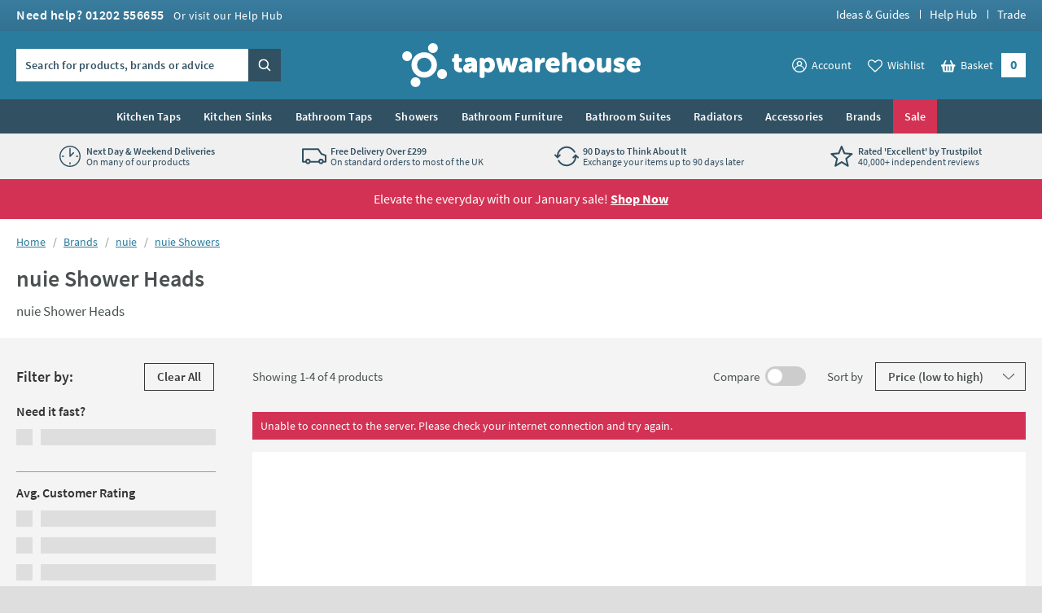

--- FILE ---
content_type: text/html; charset=utf-8
request_url: https://www.tapwarehouse.com/c/brands/premier-bathrooms/premier-bathrooms-showers/premier-shower-heads
body_size: 69816
content:
<!DOCTYPE html>
<html class="no-js " lang="en">
<head>
	<meta charset="utf-8" />
	<meta name="viewport" content="width=device-width, initial-scale=1" />
	<title data-test="browser-title">nuie | nuie Shower Heads | Tap Warehouse</title>
	<link rel="preconnect" href="https://www.googletagmanager.com">
<link rel="preconnect" href="https://www.google-analytics.com">
<link rel="preconnect" href="https://www.googleadservices.com">
<link rel="preconnect" href="https://googleads.g.doubleclick.net">
<link rel="preconnect" href="https://static.hotjar.com">
<link rel="preconnect" href="https://cdn.livechatinc.com">
<link rel="preconnect" href="https://script.hotjar.com">
<link rel="preconnect" href="https://secure.livechatinc.com">
<link rel="preconnect" href="https://widget.trustpilot.com">
<link rel="preconnect" href="https://bat.bing.com">
<link rel="preconnect" href="https://load.sumome.com">
<link rel="preconnect" href="https://connect.facebook.net">
<link rel="preconnect" href="https://az416426.vo.msecnd.net">

	<link rel="preload" href="/fonts/source-sans-pro/source-sans-pro-v14-latin-regular.woff2" as="font" type="font/woff2" crossorigin>
	<link rel="preload" href="/fonts/source-sans-pro/source-sans-pro-v14-latin-600.woff2" as="font" type="font/woff2" crossorigin>
	<script>
		(function () {
			var html = document.documentElement;
			html.classList.remove('no-js');
			html.classList.add('js');
			var ua = navigator.userAgent;
			if (ua.indexOf('Safari') !== -1 && ua.indexOf('Chrome') === -1) { html.classList.add('safari'); }
			if (ua.indexOf('Macintosh') !== -1) { html.classList.add('mac'); }
			window.onpageshow = function (event) {
				if (event.persisted) {
					window.location.reload();
				}
			};
		})();
	</script>
	<script>
		dataLayer = [
			{
				'customerSessionId': '9244469c-12bc-4676-986f-343c345d4da9',
				'customerId': '',
				'customerGroup': 'guest'
			}
		];
	</script>


	<script>
		algoliaSettings = {
			'appId': 'JRWVHOZUYL',
			'apiKey': '56558d1cf5b4c7b41027a766ce20fdb6',
			'indexName': 'prod-tapwarehouse',
		};
	</script>
	

	<script>
		dataLayer.push({
			'ecomm_prodid': '',
			'ecomm_pagetype': 'category',
			'ecomm_totalvalue': ''
		});

		var hasQuerystringParameters = false;
	</script>

	
	

	<script>(function (w, d, s, l, i) { w[l] = w[l] || []; w[l].push({ 'gtm.start': new Date().getTime(), event: 'gtm.js' }); var f = d.getElementsByTagName(s)[0], j = d.createElement(s); j.async = true; j.src = "https://gtm.tapwarehouse.com/3j71nkxcjhqe.js?" + i; f.parentNode.insertBefore(j, f); })(window, document, 'script', 'dataLayer', 'c34jt=aWQ9R1RNLU5HNUNTUw%3D%3D&sort=desc');</script>
	<style>body{text-rendering:optimizeLegibility}@font-face{font-family:'Source Sans Pro';font-style:normal;font-weight:300;src:local(''),url(/fonts/source-sans-pro/source-sans-pro-v14-latin-300.woff2) format('woff2'),url(/fonts/source-sans-pro-v14-latin-300.woff) format('woff');font-display:swap}@font-face{font-family:'Source Sans Pro';font-style:normal;font-weight:400;src:local(''),url(/fonts/source-sans-pro/source-sans-pro-v14-latin-regular.woff2) format('woff2'),url(/fonts/source-sans-pro-v14-latin-regular.woff) format('woff');font-display:swap}@font-face{font-family:'Source Sans Pro';font-style:normal;font-weight:600;src:local(''),url(/fonts/source-sans-pro/source-sans-pro-v14-latin-600.woff2) format('woff2'),url(/fonts/source-sans-pro-v14-latin-600.woff) format('woff');font-display:swap}@font-face{font-family:'Source Sans Pro';font-style:normal;font-weight:700;src:local(''),url(/fonts/source-sans-pro/source-sans-pro-v14-latin-700.woff2) format('woff2'),url(/fonts/source-sans-pro-v14-latin-700.woff) format('woff');font-display:swap}</style>
	<style>html,body,div,span,applet,object,iframe,h1,h2,h3,h4,h5,h6,p,blockquote,pre,a,abbr,acronym,address,big,cite,code,del,dfn,em,img,ins,kbd,q,s,samp,small,strike,strong,sub,sup,tt,var,b,u,i,center,dl,dt,dd,ol,ul,li,fieldset,form,label,legend,table,caption,tbody,tfoot,thead,tr,th,td,article,aside,canvas,details,figcaption,figure,footer,header,hgroup,menu,nav,section,summary,time,mark,audio,video{border:0;font:inherit;font-size:100%;margin:0;outline:0;padding:0;vertical-align:baseline}main,article,aside,details,figcaption,figure,footer,header,hgroup,menu,nav,section,audio,video,canvas{display:block}body{line-height:1}blockquote,q{quotes:none}blockquote:before,blockquote:after,q:before,q:after{content:"";content:none}:focus{outline:none}table{border-collapse:collapse;border-spacing:0}abbr[title]{cursor:help;text-decoration:none}fieldset{border:0;display:block;margin:0;padding:0;position:static}legend{left:auto;margin:0;padding:0;position:static;top:auto}address{display:block;font-family:"Source Sans Pro",Trebuchet MS,Helvetica,Arial,Verdana,sans-serif;font-style:normal;margin:0;padding:0}iframe{display:block;margin:0;padding:0;width:100%}::-moz-selection{background:#00abee;color:#fff}::selection{background:#00abee;color:#fff}h1,h2,h3,h4,h5,h6,.h1,.h2,.h3,.h4,.h5,.h6{font-family:"Source Sans Pro",Trebuchet MS,Helvetica,Arial,Verdana,sans-serif;font-size:.875rem;font-weight:400;line-height:1.125rem;margin:0;padding:0 0 10px 0}h1,.h1{font-size:1.375rem;line-height:1.625rem;font-weight:400}h2,.h2{font-size:1.125rem;line-height:1.375rem;font-weight:400}h3,.h3{font-size:1.0625rem;line-height:1.3125rem;font-weight:400;padding-bottom:5px}h4,.h4{font-size:.875rem;line-height:1.125rem;font-weight:700;padding-bottom:0}h5,.h5{font-size:.875rem;line-height:1.125rem;font-weight:600;padding-bottom:0}h6,.h6{padding-bottom:0;font-size:.875rem;line-height:1.125rem;font-weight:400;text-transform:none}p{margin:0;padding:0 0 15px 0}a{color:#297c9d;text-decoration:none}a:hover,a:focus{color:#4a5050;text-decoration:none}a:focus{outline:1px dotted #297c9d}em,i{font-style:italic;font-family:"Source Sans Pro",Trebuchet MS,Helvetica,Arial,Verdana,sans-serif}strong,b{font-weight:600;font-family:"Source Sans Pro",Trebuchet MS,Helvetica,Arial,Verdana,sans-serif}code,pre{font-family:monospace,serif;font-size:.8125rem;line-height:1.1875rem;margin:0;padding:0 0 15px 0}pre{white-space:pre-wrap}blockquote{background:hsl(0,0%,91.6666666667%);font-size:16px;line-height:20px;margin:0 0 20px 0;padding:15px 15px 5px 15px;position:relative;z-index:1}blockquote p{margin:0;overflow:hidden;padding:0 0 10px 0}blockquote .author{color:#707070;font-size:.875rem;line-height:1.125rem}blockquote .author a{color:#999;text-decoration:underline}blockquote .author a:hover{color:#999;text-decoration:none}blockquote .author:before{content:"- "}blockquote:before{color:#999;content:"“";float:left;font-size:2.75rem;font-weight:600;line-height:3rem;margin:-5px 0 0 0;padding:0 5px 5px 0;position:relative;z-index:1}small{color:#707070;font-size:.75rem;line-height:1rem}sub,sup{font-size:.75rem;line-height:0;margin:0;padding:0;position:relative;vertical-align:baseline}sup{top:-.5em}sub{bottom:-.25em}img{border:0;display:block;margin:0 auto;padding:0;max-width:100%}@media(hover){a:hover img{opacity:.8}}.interaction-media-query-not-supported a:hover img{opacity:.8}button,html input[type=button],html input[type=reset],html input[type=submit]{-webkit-appearance:button}button::-moz-focus-inner,input::-moz-focus-inner{border:0;margin:0;padding:0}table{font-size:.875rem;line-height:1.125rem;margin:0 0 20px 0;padding:0;width:100%}table tr th,table tr td{border-bottom:1px solid #ddd;margin:0;padding:5px;text-align:left;vertical-align:top}table tr.clickRow th,table tr.clickRow td{cursor:pointer}table tr.clickRow:hover th,table tr.clickRow:hover td{background:#e6f3f8!important}table thead tr th,table thead tr td{color:#707070;font-family:"Source Sans Pro",Trebuchet MS,Helvetica,Arial,Verdana,sans-serif;font-weight:400;padding:0 5px 5px 5px}table.stripe tbody tr:nth-child(odd) th,table.stripe tbody tr:nth-child(odd) td{background:#f1f1f1}.tableWrapper table{margin-bottom:0}.tableWrapper{margin:0 0 20px;padding:0}@media screen and (max-width:460px){.tableWrapper{padding-bottom:5px;overflow-x:auto}}ul{list-style:disc;margin:0;padding:0 0 10px 25px}ul li{margin:0;padding:0 0 5px 0}ul ul,ul ol{padding-bottom:0;padding-top:5px}ol{list-style:decimal;margin:0;padding:0 0 10px 26px}ol li{margin:0;padding:0 0 5px 0}ol ul,ol ol{padding-bottom:0;padding-top:5px}ol ol{list-style:lower-alpha}ol ol ol{list-style:lower-roman}dl{margin:0;padding:0 0 10px 0}dl dt{display:block;font-weight:700;margin:0;padding:0 0 5px 0}dl dd{display:block;margin:0;padding:0 0 5px 0}hr{background:#ddd;border:0;height:1px;margin:25px 0 20px 0;padding:0}hr.close{margin-top:5px}hr.tight{margin-bottom:5px}.cms h1{background:hsl(347.3291925466,64.6586345382%,106.1764705882%);border:2px dotted #d33254;color:#d33254;margin:0 0 15px 0;padding:10px}.cms h1:before{content:"Remove H1 tag(s)";display:block;font-size:.75rem;line-height:1rem;margin:0;padding:0;text-transform:uppercase}.cms ul{list-style:none;padding-left:0}.cms ul>li{list-style:none;padding-left:26px;position:relative;z-index:1}.cms ul>li:before{background:#297c9d;border-radius:100%;content:"";display:block;height:5px;left:13px;margin:0;padding:0;position:absolute;top:8px;width:5px;z-index:1}.cms table tbody tr:nth-child(even) th,.cms table tbody tr:nth-child(even) td{background:#f1f1f1}.cms .summary{font-size:16px;line-height:20px}.cms .imageLeft,.cms .imageRight{clear:both;display:block;margin:0 0 15px 0;padding:0}p .cms .imageLeft,p .cms .imageRight{margin-bottom:0}p .cms .imageLeft img,p .cms .imageRight img{margin-bottom:0}@media screen and (min-width:540px){.cms .imageLeft{float:left;margin:0 15px 8px 0;max-width:50%}}@media screen and (min-width:540px){.cms .imageRight{float:right;margin:0 0 8px 15px;max-width:50%}}.cms .green{color:#297c9d}.cms .red{color:#d33254}.cms .grey{color:#999}.cms .button{display:block;padding-top:5px}.cms .button a,.cms a.button,.cms a .button{background:#00abee;border:none;border-radius:0;box-sizing:border-box;color:#fff!important;cursor:pointer;display:inline-block;font-family:"Source Sans Pro",Trebuchet MS,Helvetica,Arial,Verdana,sans-serif;font-size:1rem;font-weight:normal;line-height:1.25rem;margin:0;padding:7px 15px 9px 15px;text-align:center;text-decoration:none!important;-webkit-user-select:none;-moz-user-select:none;-ms-user-select:none;user-select:none;vertical-align:middle;white-space:nowrap}.cms .button a:hover,.cms a.button:hover,.cms a .button:hover{background:#0099d4;color:#fff!important;text-decoration:none!important}.cms figure figcaption{font-size:.75rem;line-height:1.125rem;padding:10px;background:#eaeaea}.cms a:not([class]){text-decoration:underline}[name*=" "]{border:2px solid red!important}figure.c-image figcaption{font-size:.75rem;line-height:1.125rem;padding:10px;background:#eaeaea}html{background:#dedede;margin:0;padding:0;-webkit-tap-highlight-color:rgba(0,0,0,0);-webkit-text-size-adjust:100%;-moz-text-size-adjust:100%;-ms-text-size-adjust:100%;-o-text-size-adjust:100%;text-size-adjust:100%;min-width:320px;overflow-y:scroll}body{background:#dedede;color:#4a5050;font-family:"Source Sans Pro",Trebuchet MS,Helvetica,Arial,Verdana,sans-serif;font-size:.875rem;line-height:1.125rem;margin:0;padding:0;text-align:center;min-width:320px}@media screen and (min-width:980px){body{min-width:960px}}.formWrapper{border-bottom:1px solid #ddd;margin:0 0 15px 0;padding:0 0 15px 0}.formWrapperLast{border-bottom:0;margin-bottom:0;padding-bottom:0}label{display:block;margin:0;padding:0 0 3px 0}.formRow{margin:0;padding:0 0 15px 0}.formRowInline{float:left;margin:0;padding:0 1.3% 0 0;width:32%;max-width:127px}.formRowInline:last-child{padding-right:0}.formRow--flush{margin:0;padding:0}.formAction{margin:0;padding:5px 0 15px 0}.formActionLast{padding-bottom:0}.formReq,.umbraco-forms-indicator{color:#d33254!important}label .formReq,label .umbraco-forms-indicator{font-family:Helvetica,Arial,Verdana,sans-serif;font-size:.9375rem}.formText,.formTextarea,.formSelect,.formUpload,.StripeElement{border:1px solid #ddd;border-radius:0;box-sizing:border-box;color:#707070;display:inline-block;font-family:Helvetica,Arial,Verdana,sans-serif;font-size:1rem}@media screen and (min-width:980px){.formText,.formTextarea,.formSelect,.formUpload,.StripeElement{font-size:.8125rem}}.formText,.formTextarea,.formSelect,.formUpload,.StripeElement{height:2.25rem;line-height:1.0625rem;margin:0;padding:5px 8px}.formText:-ms-input-placeholder,.formTextarea:-ms-input-placeholder,.formSelect:-ms-input-placeholder,.formUpload:-ms-input-placeholder,.StripeElement:-ms-input-placeholder{color:#999;color:#999;opacity:1}.formText::-webkit-input-placeholder,.formTextarea::-webkit-input-placeholder,.formSelect::-webkit-input-placeholder,.formUpload::-webkit-input-placeholder,.StripeElement::-webkit-input-placeholder{color:#999;color:#999}.formText::placeholder,.formTextarea::placeholder,.formSelect::placeholder,.formUpload::placeholder,.StripeElement::placeholder{color:#999;color:#999}.formText,.formTextarea,.formSelect,.formUpload,.StripeElement{vertical-align:middle;width:100%;max-width:315px}.formText::-moz-focus-inner,.formTextarea::-moz-focus-inner,.formSelect::-moz-focus-inner,.formUpload::-moz-focus-inner,.StripeElement::-moz-focus-inner{border:0;margin:0;padding:0}.formText[type=search],.formTextarea[type=search],.formSelect[type=search],.formUpload[type=search],.StripeElement[type=search]{-webkit-appearance:none}.formText.disabled,.formText[disabled],.formTextarea.disabled,.formTextarea[disabled],.formSelect.disabled,.formSelect[disabled],.formUpload.disabled,.formUpload[disabled],.StripeElement.disabled,.StripeElement[disabled]{background:#f2f2f2;cursor:not-allowed}.formStatic{padding-top:6px}.formTextSmall,.formSelectSmall{margin-right:5px;width:40%;max-width:100px}.formTextMedium,.formSelectMedium{margin-right:5px;width:60%;max-width:150px}.formTextLarge,.formSelectLarge{margin-right:5px;width:80%;max-width:250px}.formSelect{padding-left:4px;padding-right:4px}.formTextarea,.umbraco-forms-form textarea{height:150px;resize:vertical;vertical-align:top}.formChecks,.formRadios{list-style:none;margin:0;padding:0 0 15px 0}.formChecks .level1,.formRadios .level1{list-style:none;min-height:.8125rem;margin:0;padding:5px 0 0 25px;position:relative;z-index:1}.formChecks .level1 input,.formRadios .level1 input{cursor:pointer;left:5px;margin:0;padding:0;position:absolute;top:.5rem;z-index:1}.formChecks .level1 label,.formRadios .level1 label{cursor:pointer;display:inline;font-weight:normal;margin:0;padding:0}.formChecks .level1:first-child,.formRadios .level1:first-child{padding-top:0}.formChecks .level1:first-child input,.formRadios .level1:first-child input{top:.1875rem}.has-scaled-up-text-large .formChecks .level1:first-child input,.has-scaled-up-text-large .formRadios .level1:first-child input{top:.3125rem}.formChecks--spaced .level1,.formRadios--spaced .level1{padding-top:.625rem}.formChecks--spaced .level1 input,.formRadios--spaced .level1 input{top:.75rem}.formChecks--spaced .level1:first-child input,.formRadios--spaced .level1:first-child input{top:.125rem}.formChecksInline,.formRadiosInline{padding-bottom:10px}.formChecksInline .level1,.formRadiosInline .level1{float:left;padding:0 5px 5px 25px;min-width:75px}.formChecksInline .level1 input,.formRadiosInline .level1 input{top:2px}.formChecksRating,.formRadiosRating{padding-top:5px;max-width:none}.formChecksRating .level1,.formRadiosRating .level1{float:left;margin:0;overflow:hidden;padding:0 15px 0 0}.formChecksRating .level1 input,.formRadiosRating .level1 input{position:static;top:2px}.js .formChecksRating .level1 input,.js .formRadiosRating .level1 input{visibility:hidden}.js .formChecksRating .level1 span,.js .formRadiosRating .level1 span{display:none}.js .formChecksRating .level1,.js .formRadiosRating .level1{padding:0 10px 0 0;min-height:15px;height:auto!important;height:15px;width:15px}.js.no-touch .formChecksRating .level1,.js.no-touch .formRadiosRating .level1{padding:0 3px 0 0}.formChecksDivider,.formRadiosDivider{border-bottom:1px solid #ddd;margin:0 0 15px 0;padding:0 0 15px 0}.formChecksFull,.formRadiosFull{max-width:none!important}.formRow .formChecks,.formRow .formRadios{padding-bottom:0!important}@media screen and (min-width:540px){.formChecks,.formRadios{max-width:70%}}.formButton{background:#00abee;border:none;border-radius:0;box-sizing:border-box;color:#fff!important;cursor:pointer;display:inline-block;font-family:"Source Sans Pro",Trebuchet MS,Helvetica,Arial,Verdana,sans-serif;font-size:1rem;font-weight:400;height:2.25rem;line-height:1.25rem;margin:0 5px 0 0;padding:5px 15px;text-align:center;text-decoration:none!important;-webkit-user-select:none;-moz-user-select:none;-ms-user-select:none;user-select:none;vertical-align:middle;white-space:nowrap;min-width:90px}.formButton::-moz-focus-inner{border:0;margin:0;padding:0}.formButton.disabled,.formButton[disabled]{background:#999!important;box-shadow:none;cursor:not-allowed!important;pointer-events:none!important;opacity:.5}a.formButton{padding-bottom:7px;padding-top:7px}.formButtonToggle{font-size:.9375rem;font-weight:600;height:auto;line-height:1.1875rem;padding:11px 50px 12px 25px!important;position:relative;z-index:1}.formButtonToggle:before{background:url(/images/forms/toggle.png?v=17802) no-repeat 0 0;content:"";display:block;height:8px;margin:0;padding:0;position:absolute;right:20px;top:17px;width:14px;z-index:1}.formButtonAction{background-color:#08a500!important;font-weight:600;min-width:150px}.formButtonGreen{background-color:#297c9d!important}.formButtonGrey{background-color:#999!important}.formButtonRed{background-color:#d33254!important}.formButtonBlock{display:block;padding-left:0;padding-right:0;width:100%}.formButtonStretch{width:100%;max-width:315px}.formButtonSmall{height:32px;font-size:.8125rem;line-height:1.0625rem;padding:3px 13px;min-width:0}.formButtonLarge{font-weight:600;height:auto;padding:10px 25px!important;min-width:0}.formButtonLink{background:none;border-color:rgba(0,0,0,0);color:#297c9d!important;height:auto;margin:0;padding:5px!important;text-decoration:none!important;min-width:0}.formButtonSearch{background:#00abee url(/images/misc/search.png?v=17802) no-repeat 7px 7px;padding:0;text-indent:-9999px;width:36px;min-width:36px}.formButtonCheckout{background:#08a500;display:block}.formMessage,.formSuccess,.formWarning,.formError{background:#e6f3f8;color:#297c9d;clear:both;display:block;font-size:.875rem;line-height:1.125rem;margin:0 0 15px 0;padding:8px 10px}.formMessage a,.formSuccess a,.formWarning a,.formError a{color:#297c9d;text-decoration:underline}.formRow .formMessage,.c-form__row .formMessage,.formChecks .formMessage,.formRadios .formMessage,.formRow .formSuccess,.c-form__row .formSuccess,.formChecks .formSuccess,.formRadios .formSuccess,.formRow .formWarning,.c-form__row .formWarning,.formChecks .formWarning,.formRadios .formWarning,.formRow .formError,.c-form__row .formError,.formChecks .formError,.formRadios .formError{background:none;display:none;font-size:.8125rem;line-height:1.0625rem;margin:0;padding:5px 0 0 0;max-width:315px}.formRowChecks .formMessage,.formRowChecks .formSuccess,.formRowChecks .formWarning,.formRowChecks .formError{padding-left:25px}.formMessage.formError--large,.formSuccess.formError--large,.formWarning.formError--large,.formError.formError--large{font-size:1rem;line-height:1.3125rem;padding:10px 0 0 0}.formSuccess{background:#08a500;color:#fff}.formWarning{background:#fcdd62;color:#4a5050}.formError{background:#d33254;color:#fff}.formError a{color:#fff}.formRow .formError,.c-form__row .formError,.formChecks .formError,.formRadios .formError{color:#d33254}.formInfo{color:#707070;clear:both;display:block;font-size:.8125rem;line-height:1.0625rem;margin:0;padding:5px 0 0 0;max-width:315px}.StripeElement{height:auto;padding:10px 8px}.StripeElement__label{display:block;padding:0 0 3px 0}.formLabelCounter{display:flex;position:relative;max-width:315px}.formLabelCounter__text{margin-left:auto}.formLabelCounter__text.formLabelCounter__text--over{color:#d33254}.c-nav{background:#315062;color:#fff}@media screen and (max-width:979px){.c-nav{display:none}}@media screen and (min-width:980px){.c-nav__inner{max-width:1200px;margin:0 auto;z-index:99999;position:relative}}.c-nav__mobile-trigger{background-color:rgba(0,0,0,0);border:none;background-image:url(/images/components/nav/toggle.svg?v=17802);background-size:25px 20px;background-position:50%;background-repeat:no-repeat;width:50px;height:50px;position:absolute;top:50%;transform:translateY(-50%);right:0}@media screen and (min-width:980px){.c-nav__mobile-trigger{display:none}}.c-nav__list{margin:0;padding:0;list-style:none}@media screen and (min-width:980px){.c-nav__list{display:flex;justify-content:center;font-size:0;line-height:0;text-align:center}}.c-nav__item{padding:0}@media screen and (max-width:979px){.c-nav__item{position:relative;border-bottom:1px solid #294251}.c-nav__item:not(:first-child){border-top:1px solid #3a5e73}.c-nav__item--sale{border-bottom-color:#c22a4a}.c-nav__item--sale:not(:first-child){border-top-color:#d74866}.c-nav__item--feature{border-bottom-color:#315062}.c-nav__item--feature:not(:first-child){border-top-color:#426c84}}@media screen and (min-width:360px){.c-nav__item--mobile-small-only{display:none!important}}@media screen and (min-width:980px){.c-nav__item{text-align:left;display:flex}.c-nav__item--mobile-only{display:none!important}.c-nav__item--2{max-width:50%}.c-nav__item--3{max-width:33.3%}.c-nav__item--4{max-width:25%}.c-nav__item--5{max-width:20%}.c-nav__item--6{max-width:16.6%}.c-nav__item--7{max-width:14.2%}.c-nav__item--8{max-width:12.4%}.c-nav__item--9{max-width:11.1%}.c-nav__item--10{max-width:10%}}@media screen and (min-width:1225px){.c-nav__item{max-width:none}}.c-nav__link{font-size:.875rem;line-height:1.125rem;padding:15px 54px 15px 10px;display:block;color:#fff;font-weight:600;text-overflow:ellipsis;overflow:hidden;white-space:nowrap}.c-nav__link:hover,.c-nav__link:focus{color:#fff}@media screen and (min-width:980px){.c-nav__link:hover,.c-nav__link:focus{background:#fff;color:#315062}}.c-nav__item--feature>.c-nav__link{background-color:#b1dfda;color:#315062}.c-nav__item--feature>.c-nav__link+.c-nav__more:before{border-left-color:#315062}.no-touch .c-nav__item--feature>.c-nav__link:hover{background:hsl(173.4782608696,41.8181818182%,71.431372549%)}.c-nav__item--feature>.c-nav__link[aria-expanded=true]{background:hsl(173.4782608696,41.8181818182%,71.431372549%);color:#315062}.c-nav__item--sale>.c-nav__link{background-color:#d33254;color:#fff}.c-nav__item--sale>.c-nav__link+.c-nav__more:before{border-left-color:#fff}.no-touch .c-nav__item--sale>.c-nav__link:hover{background:#b92847}.c-nav__item--sale>.c-nav__link[aria-expanded=true]{background:#b92847;color:#fff}.c-nav__link.c-nav__link--alt{background-color:#297c9d}@media screen and (min-width:980px){.c-nav__link{padding:12px 14px;letter-spacing:.2px;display:flex;align-items:center;text-align:center;text-overflow:clip;overflow:visible;white-space:normal}.c-nav__link[aria-expanded=true]{background-color:#fff;color:#315062}}@media screen and (min-width:1225px){.c-nav__link{white-space:nowrap}}.c-nav__more{display:none}@media screen and (min-width:980px){.c-nav__secondary{display:none}.c-nav__secondary.is-active{display:block;position:absolute;top:100%;left:0;right:0;width:100%;max-width:1200px;margin:0 auto;background-color:#fff}}.c-header{position:relative;z-index:5555;transition:transform 300ms ease-out}.c-header.is-sticky{position:sticky;top:0;z-index:9999;box-shadow:0 -3px 0 0 #fff}.c-header.is-sticky.is-scrolling-down{transform:translateY(-100%)}.c-header.is-sticky.no-transition{transition:none}@media(min-width:980px)and (max-height:900px){.c-header.is-sticky{position:relative;top:auto}.c-header.is-sticky.is-scrolling-down{transform:translateY(0)}}.c-header__top{display:none}@media screen and (min-width:980px){.c-header__top{display:block;background:#397c9e url(/images/layout/header/grad.png?v=17802) repeat-x 0 100%}}.c-header__top__inner{padding:10px 20px}.c-header__call{margin:0;padding:0;color:#fff;float:left}.c-header__call__link{color:#fff;letter-spacing:.5px;display:inline-block;font-size:1rem;line-height:1rem;font-weight:600}.c-header__call__hours{display:inline-block;margin:0 0 0 8px;font-size:.875rem;line-height:.875rem;font-weight:400}.c-header__quick-links{margin:0;padding:0;list-style:none;font-size:.9375rem;line-height:.9375rem;font-weight:500;float:right}.c-header__quick-links__item{display:inline-block;margin:0;padding:0}.c-header__quick-links__item:not(:first-child){padding:0 0 0 22px;position:relative}.c-header__quick-links__item:not(:first-child):before{content:"";display:block;width:1px;position:absolute;top:2px;bottom:2px;left:10px;background:#fff}.c-header__quick-links__link{color:#fff}.c-header__middle{background:#297c9d}@media screen and (max-width:350px){.c-header__middle{height:62.25px}}@media screen and (min-width:980px){.c-header__middle{position:relative;z-index:100}}.c-header__middle__inner{padding:15px 20px}.c-header__middle__inner__inner{position:relative}.c-header__logo{width:150px;margin:0;padding:0}.c-header--checkout .c-header__logo{margin:0 auto}@media screen and (min-width:980px){.c-header--checkout .c-header__logo{width:230px}}@media screen and (min-width:375px){.c-header__logo{width:175px}}@media screen and (min-width:640px){.c-header__logo{width:185px}}@media screen and (min-width:980px){.c-header__logo{width:295px;margin:0 auto}}.c-header__logo.c-header__logo--trade{width:110px}@media screen and (min-width:640px){.c-header__logo.c-header__logo--trade{width:140px}}@media screen and (min-width:980px){.c-header__logo.c-header__logo--trade{width:192px}}.c-header__logo__link{color:#fff;display:block;position:relative}.c-header__logo__link .c-icon{width:100%;height:auto}.c-header__search{position:absolute;width:230px;top:50%;transform:translateY(-50%);left:0;display:none;z-index:11}.html--mega-nav-open .c-header__search{z-index:auto}@media screen and (min-width:980px){.c-header__search{display:block}}.c-header__search__inner{position:relative;width:305px;height:2.5rem;z-index:2}@media screen and (min-width:1045px){.c-header__search__inner{width:325px}}.c-header__search__text{background:rgba(0,0,0,0);margin:0;padding:.625rem;color:rgba(49,80,98,.8);background:#fff}.c-header__search__text:-ms-input-placeholder{color:#315062;color:#315062;opacity:1}.c-header__search__text::-webkit-input-placeholder{color:#315062;color:#315062}.c-header__search__text::placeholder{color:#315062;color:#315062}.c-header__search__text{font-family:"Source Sans Pro",Trebuchet MS,Helvetica,Arial,Verdana,sans-serif;font-size:.875rem;line-height:normal;font-weight:600;letter-spacing:.2px;width:265px;border:1px solid #fff;transition:border .25s ease;will-change:border;-webkit-appearance:none;-moz-appearance:none;appearance:none;border-radius:0}@media screen and (min-width:1045px){.c-header__search__text{width:285px}}.c-header__search__text::-ms-clear{display:none;width:0;height:0}.c-header__search__text::-ms-reveal{display:none;width:0;height:0}.c-header__search__text::-webkit-search-decoration,.c-header__search__text::-webkit-search-cancel-button,.c-header__search__text::-webkit-search-results-button,.c-header__search__text::-webkit-search-results-decoration{display:none}.c-header__search__button{width:40px;height:2.5rem;border:0;margin:0;padding:0;position:absolute;right:0;top:50%;background:url("[data-uri]") repeat 0 0;transform:translateY(-50%);cursor:pointer;background-color:#315062}.c-header__search__button .c-icon{width:15px;height:15px;color:#fff;position:absolute;top:50%;left:50%;transform:translate(-50%,-50%)}.c-header__utils{position:absolute;top:50%;transform:translateY(-50%);right:40px;z-index:10}.html--mega-nav-open .c-header__utils{z-index:auto}@media screen and (min-width:980px){.c-header__utils{right:0}}.c-header__utils__list{display:flex;align-items:center;margin:0;padding:0;list-style:none}.c-header__utils__item{margin:0;padding:0;display:flex;align-items:flex-end}.c-header__utils__item:not(:first-child){margin-left:15px}@media screen and (min-width:980px){.c-header__utils__item:not(:first-child){margin-left:20px}}@media screen and (max-width:459px){.c-header__utils__item--account{display:none}}.c-header__utils__item--account{position:relative}@media screen and (max-width:979px){.c-header__utils__item--account{width:30px;height:30px}.c-header__utils__item--account .c-header__utils__count{right:3px}}.c-header__utils__item--account .c-icon{width:30px;height:30px}.c-header__utils__item--account .c-icon[aria-hidden=true]{display:none}@media screen and (max-width:359px){.c-header__utils__item--wishlist{display:none}}.c-header__utils__item--wishlist{position:relative}@media screen and (max-width:979px){.c-header__utils__item--wishlist{width:30px;height:30px}}.c-header__utils__item--wishlist .c-icon{width:34px;height:34px;margin-bottom:-2px}.c-header__utils__item--wishlist .c-icon[aria-hidden=true]{display:none}@media screen and (min-width:980px){.c-header__utils__item--account .c-header__utils__link,.c-header__utils__item--wishlist .c-header__utils__link{display:flex;align-items:center}.c-header__utils__item--account .c-icon,.c-header__utils__item--wishlist .c-icon{width:18px;height:18px;margin-right:6px}}.c-header__utils__item--with-sub{position:relative}.c-header__utils__link{color:#fff;display:flex;align-items:center}.c-header__utils__link--basket{position:relative;width:30px;height:30px;background:url("[data-uri]") repeat 0 0;display:block}@media screen and (min-width:980px){.c-header__utils__link--basket{padding:0 40px 0 0;width:auto;height:auto;display:flex;align-items:flex-end}}.c-header__utils__link--basket .c-icon{width:37px;height:37px;margin-top:-3px}@media screen and (min-width:980px){.c-header__utils__link--basket .c-icon{width:18.5px;height:15.5px;position:relative;top:auto;left:auto;margin-right:6px}}@media screen and (max-width:979px){.c-header__utils__text{border:0;clip:rect(0 0 0 0);height:1px;margin:-1px;overflow:hidden;padding:0;position:absolute;width:1px;white-space:nowrap}}.c-header__utils__count{display:block;position:absolute;font-weight:700;text-align:center;right:-5px;bottom:-5px;background:#d33254;font-size:.6875rem;line-height:.6875rem;padding:3px 5px;border-radius:10px;text-overflow:ellipsis;white-space:nowrap}@media screen and (min-width:980px){.c-header__utils__count{width:30px;height:1.875rem;background:#fff;right:0;top:50%;transform:translateY(-50%);font-size:1rem;line-height:1.75rem;color:#297c9d;padding:0;border-radius:0;bottom:auto}}.c-header__utils__sub{visibility:hidden;position:absolute;opacity:0}.c-header__utils__sub[aria-hidden=true]{display:none}.c-header__search-toggle{padding:0;position:absolute;background:url("[data-uri]") repeat 0 0;top:50%;transform:translateY(-50%);right:175px}@media screen and (max-width:459px){.c-header__search-toggle{right:125px}}@media screen and (max-width:359px){.c-header__search-toggle{right:85px}}@media screen and (min-width:980px){.c-header__search-toggle{display:none}}.c-header__search-toggle__link{display:block;width:30px;height:30px;position:relative}.c-header__search-toggle__link .c-icon{width:30px;height:30px;color:#fff}.c-usps{background:#315062;padding:10px 0;font-size:.75rem;text-align:center;max-height:56px}@media screen and (min-width:980px){.c-usps{background:#f0f0f0}}.c-usps .splide__arrows .splide__arrow{bottom:0;margin:0;padding:0;position:absolute;overflow:hidden;text-indent:200%;white-space:nowrap;width:40px;top:0;z-index:1000;display:block;border:0;-webkit-appearance:none;-moz-appearance:none;appearance:none;background:none;cursor:pointer}.c-usps .splide__arrows .splide__arrow:before{content:"";background-position:0 0;background-repeat:no-repeat;display:block;height:32px;width:32px;left:0;padding:0;position:absolute;top:0;z-index:1}@media screen and (min-width:980px){.c-usps .splide__arrows .splide__arrow{display:none!important}}.c-usps .splide__arrows .splide__arrow--prev{left:0}.c-usps .splide__arrows .splide__arrow--prev:before{transform:rotate(180deg);left:5px}.c-usps .splide__arrows .splide__arrow--next{right:0}.c-usps__inner{position:relative;overflow:hidden;height:2rem}.c-usps__list{list-style:none;padding:0;margin:0 auto;display:flex;flex-direction:row}@media screen and (max-width:979px){.c-usps__list-item{width:100%;flex:none}}.c-usps__list-item{padding:0}.c-usps__link{text-decoration:none;color:#fff;transition:color 300ms}@media screen and (min-width:980px){.c-usps__link{color:#315062}}.c-usps__icon{display:inline-block;vertical-align:middle;width:30px;height:26px;margin-right:5px}.c-usps__icon.c-icon{margin-right:5px}.c-usps__link-content{display:inline-block;vertical-align:middle;line-height:1.15}.c-usps__title{display:block;font-weight:600}.c-usps .splide__arrow:before{background-image:url("[data-uri]")}.c-usps__link:hover,.c-usps__link:focus{color:#b7cedb}@media screen and (min-width:980px){.c-usps__link:hover,.c-usps__link:focus{color:#999;text-decoration:none}}@media screen and (min-width:980px){.c-usps{text-align:left;padding:15px 0}.c-usps__inner{height:auto;overflow:visible}.c-usps__list{display:flex;max-width:1010px;padding:0 10px;transform:none!important;justify-content:center}.c-usps__list-item{width:auto;flex:1;display:flex;align-content:center;justify-content:center}.c-usps__link{display:flex}}@media screen and (min-width:1225px){.c-usps__list{max-width:1260px}}.c-alert{background:#ffcd00;color:#000;overflow:hidden;transition:max-height 300ms linear;max-height:1000px}.c-alert__inner{padding:20px}@media screen and (min-width:880px){.c-alert__inner__inner{position:relative;padding-right:230px}}.c-alert__title{font-weight:600;margin:0 0 10px 0;padding:0;font-size:1.125rem;line-height:1.5rem}.c-alert__content{padding:0;margin:0 0 15px 0}.c-alert__content a{color:#000;text-decoration:underline;font-weight:600}@media screen and (min-width:880px){.c-alert__content{margin:0}}.c-alert__action{padding:0;margin:0}@media screen and (min-width:880px){.c-alert__action{position:absolute;bottom:3px;right:0}}.c-alert__close{display:inline;margin:0;padding:0;height:auto;background:none;color:#000;font-size:1.125rem;line-height:1.125rem;-webkit-appearance:none;-moz-appearance:none;appearance:none;cursor:pointer;box-sizing:border-box;text-align:left;border:0;font-family:"Source Sans Pro",Trebuchet MS,Helvetica,Arial,Verdana,sans-serif;font-weight:600;text-decoration:underline}@media screen and (max-width:979px){.c-alert--with-mobile-message .c-alert__content--desktop{display:none}}@media screen and (min-width:980px){.c-alert--with-mobile-message .c-alert__content--mobile{display:none}}.m-mobile-search{display:none}@media screen and (max-width:979px){.theme-Drench .m-mobile-search{display:block}}.theme-Drench .m-mobile-search__form form{display:flex}.theme-Drench .m-mobile-search__form .formButton{box-sizing:border-box;height:36px;width:29px;margin:0 5px 0 0;padding:0}.theme-Drench .m-mobile-search__icon{position:absolute;display:block;right:initial;left:10px;top:50%;margin:-10.5px 0 0 0}.lPage{background:#fff;margin:0 auto;padding:0;text-align:left}.lOffer{background:#d33254;margin:0;padding:14px 0;text-align:center}.lOffer p{display:inline;padding:0}.lOffer .primary{color:#fff;display:block;font-size:1rem;font-weight:400;line-height:1.3125rem;margin:0 auto;padding:0 10px;text-decoration:none;max-width:940px}.lOffer .primary .offer{margin:0;overflow:hidden;padding:0}.lOffer .primary .offer .title{display:inline;font-size:1.25rem;line-height:1.5rem;margin:0;padding:0 5px}.lOffer .primary .offer .summary{display:inline;font-size:.9375rem;line-height:1.75rem;margin:0;padding:0}.lOffer .primary .terms{display:inline;margin:0;padding:3px 5px 0 5px}.lOffer .primary .terms p{margin:0;padding:0}.lOffer .primary strong,.lOffer .primary b{font-weight:900}@media screen and (min-width:1045px){.lOffer .primary{max-width:1004px}}@media screen and (min-width:1225px){.lOffer .primary{max-width:1180px}}.lOffer a.primary:hover{opacity:.8;text-decoration:none}.lOffer.mobileOffer{padding:0}.lOffer.mobileOffer .primary{padding:10px}.lOffer.mobileOffer .primary .offer{text-align:center}.lOffer.mobileOffer .primary .offer .title,.lOffer.mobileOffer .primary .offer .summary,.lOffer.mobileOffer .primary .offer .terms{font-size:.875rem;font-weight:300;line-height:1.125rem;margin:0;padding:0;text-align:center}.lOffer .timeleft{display:inline-block;padding:0 5px;font-weight:bold;font-variant-numeric:tabular-nums}@media screen and (min-width:460px)and (max-width:1225px){.lOffer .timeleft.timeleft-block{display:block}}@media screen and (min-width:460px){.lOffer .timeleft.timeleft-long-block{display:block}}.no-js .lOffer .timeleft{display:none}.lContent{margin:0 auto;padding:0;max-width:960px}body[data-page-template=HomeIndex] .lContent{border:0;clip:rect(0 0 0 0);height:1px;margin:-1px;overflow:hidden;padding:0;position:absolute;width:1px;white-space:nowrap}.lContentTitle{margin:0;padding:0 0 20px 0}.lContentTitle .primary{color:#4a5050;display:inline-block;font-size:1.375rem;line-height:1.625rem;margin:0;padding:0 5px 0 0}.lContentTitle .secondary{color:#707070;display:inline-block;font-size:1rem;line-height:1.25rem;margin:0;padding:0;font-weight:600;font-family:"Source Sans Pro",Trebuchet MS,Helvetica,Arial,Verdana,sans-serif}.lContentTitle .tertiary{color:#707070;display:inline-block;font-size:.875rem;line-height:1.125rem;margin:0;padding:0}.lContentSummary{font-size:1rem;line-height:1.25rem}.lContentInner{margin:0 auto;padding:15px 10px}.lContentInner.spaced{margin-bottom:15px}@media screen and (min-width:980px){.lContentInner.spaced{margin-bottom:20px}}.lContentInner.tight{margin-bottom:0;padding-bottom:0}@media screen and (min-width:980px){.lContentInner{margin:0 auto;padding:15px 0}}.lContent.alt{background:#f1f1f1;margin:0 auto 1px auto;padding:10px}.lContent.alt .lContentInner{background:#fff;padding:10px}@media screen and (min-width:540px){.lContent.alt .lContentInner.narrow{width:320px}}@media screen and (min-width:980px){.lContent.alt .lContentInner.narrow{width:380px}}@media screen and (min-width:1045px){.lContent.alt .lContentInner.narrow{width:420px}}@media screen and (min-width:540px){.lContent.alt .lContentInner{min-height:200px;height:auto!important;height:200px;padding:30px 80px}}@media screen and (min-width:980px){.lContent.alt .lContentInner{width:700px}}@media screen and (min-width:1045px){.lContent.alt .lContentInner{width:764px}}@media screen and (min-width:1225px){.lContent.alt .lContentInner{width:940px}}@media screen and (min-width:540px){.lContent.alt{padding:15px}}@media screen and (min-width:980px){.lContent.alt{margin:0 auto 20px auto;padding:50px;width:auto!important}}@media screen and (min-width:980px){.lContent.checkout{margin-bottom:1px}}@media screen and (min-width:980px){.lContent{width:960px;max-width:none}}@media screen and (min-width:1225px){.lContent{width:1136px}}.lCols{margin:0;padding:0}.lCols>.col{margin:0;padding:0}.lCols>.col.primary{margin:0;padding:0}@media screen and (min-width:980px){.lCols>.col.primary{float:left;width:552px}}@media screen and (min-width:1225px){.lCols>.col.primary{width:728px}}.lCols>.col.secondary{margin:0;padding:20px 0 0 0}@media screen and (min-width:980px){.lCols>.col.secondary{float:right;width:348px}}@media screen and (min-width:1225px){.lCols>.col.secondary{width:348px}}.lCols>.col.secondary--with-help-hub-block{padding:0}@media screen and (min-width:980px){.lCols>.col.secondary--with-help-hub-block{float:right;width:367px}}@media screen and (min-width:1225px){.lCols>.col.secondary--with-help-hub-block{width:367px}}.lCols>.col.withNav{border-top:1px solid #e3e3e3;margin:0;padding:20px 0;position:relative;z-index:1}@media screen and (min-width:540px){.lCols>.col.withNav{border-left:1px solid #e3e3e3;padding:20px}}@media screen and (min-width:980px){.lCols>.col.withNav{min-height:475px;height:auto!important;height:475px}}@media screen and (min-width:980px){.lCols.alt>.col.primary{float:right;margin:0;padding:20px 0 0 0;width:740px}}@media screen and (min-width:1045px){.lCols.alt>.col.primary{padding-right:19px;width:790px}}@media screen and (min-width:1225px){.lCols.alt>.col.primary{width:930px}}@media screen and (min-width:980px){.lCols.alt>.col.secondary{float:left;margin:0;padding:20px 0 0;width:195px}}@media screen and (min-width:1225px){.lCols.alt>.col.secondary{width:225px}}@media screen and (min-width:980px){.lCols.alt{margin-top:-15px}.lCols.alt.no-breadcrumbs{margin-top:5px}}@media screen and (min-width:1045px){.lCols.alt{margin-left:-32px;margin-right:-32px}}@media screen and (min-width:980px){.lCols.checkout>.col.primary{float:left;width:350px;max-width:none}}@media screen and (min-width:1045px){.lCols.checkout>.col.primary{width:390px}}@media screen and (min-width:1225px){.lCols.checkout>.col.primary{width:545px}}@media screen and (min-width:980px){.lCols.checkout>.col.secondary{float:right;width:350px;max-width:none}}@media screen and (min-width:1045px){.lCols.checkout>.col.secondary{width:355px}}@media screen and (min-width:1225px){.lCols.checkout>.col.secondary{width:375px}}@media screen and (min-width:540px){.lCols{position:relative}}@media screen and (min-width:980px){.lCols{z-index:1}}.c-section--category .lCols.alt{margin:0 auto;padding:0}@media screen and (min-width:980px){.c-section--category .lCols.alt .col.primary{padding:0 0 0 45px;width:calc(100% - 240px)}}@media screen and (min-width:1225px){.c-section--category .lCols.alt .col.primary{width:calc(100% - 290px)}}@media screen and (min-width:980px){.c-section--category .lCols.alt .col.secondary{padding:0}}@media screen and (min-width:1225px){.c-section--category .lCols.alt .col.secondary{width:245px}}.lBackToTop{margin:0 auto;padding:0;max-width:960px;border-bottom:1px solid #fff}.lBackToTop .primary{display:block;height:40px;margin:0;overflow:hidden;padding:0;text-indent:-9999px}@media screen and (min-width:980px){.lBackToTop{display:none}}.l-container{max-width:1565px;margin:0 auto}.l-container--with-grid{max-width:1605px}.l-grid{display:flex;flex-direction:row;flex-wrap:wrap}@media screen and (max-width:459px){.l-grid.l-grid--tight-until-ml{padding:0 10px}}.l-grid__col{padding:0 20px;box-sizing:border-box;width:100%}.l-grid--spaced .l-grid__col{padding-bottom:40px}@media screen and (max-width:459px){.l-grid--tight-until-ml .l-grid__col{padding:0 10px 20px}}.l-grid__col--50{width:50%}.l-grid__col--100{width:100%}@media screen and (min-width:360px){.l-grid__col--mm50{width:50%}}@media screen and (min-width:540px){.l-grid__col--t20{width:20%}.l-grid__col--t25{width:25%}.l-grid__col--t33{width:33.33%}.l-grid__col--t40{width:40%}.l-grid__col--t50{width:50%}.l-grid__col--t60{width:60%}.l-grid__col--t80{width:80%}.l-grid__col--t100{width:100%}}@media screen and (min-width:980px){.l-grid__col--d20{width:20%}.l-grid__col--d30{width:30%}.l-grid__col--d33{width:33.33%}.l-grid__col--d40{width:40%}.l-grid__col--d60{width:60%}.l-grid__col--d70{width:70%}.l-grid__col--d80{width:80%}.l-grid__col--d100{width:100%}.l-grid__col--dalign-right{text-align:right}}@media screen and (min-width:1045px){.l-grid__col--l20{width:20%}.l-grid__col--l25{width:25%}.l-grid__col--l30{width:30%}.l-grid__col--l70{width:70%}}@media screen and (min-width:1225px){.l-grid__col--m20{width:20%}}@media screen and (min-width:1225px){.l-grid--article .l-grid__col:first-child{padding-right:80px}}.l-grid--category{padding:0 10px}.l-grid--category .l-grid__col{padding:0 10px 20px 10px}.m-grid{clear:both;margin:0 auto;padding:0;position:relative;z-index:1}.m-grid__inner{box-sizing:border-box;clear:both;margin:0;margin-left:-14px;padding:0;zoom:1}.m-grid__inner--tight{margin-left:0}.m-grid__row{box-sizing:border-box;font-size:0;line-height:0;margin:0;padding:0;position:relative;text-align:center;z-index:1}.m-grid__row--reverse{direction:rtl}.m-grid__row--align-left{text-align:left}.m-grid__col{display:inline-block;box-sizing:border-box;direction:ltr;font-size:.875rem;line-height:1.125rem;margin:0 0 14px 0;padding:0 0 0 14px;text-align:left;vertical-align:top;width:100%}.m-grid__col--tight{margin-bottom:0;padding-left:0}.m-grid__col--centralised{text-align:center}@media screen and (min-width:980px){.m-grid__col--desktop-push-down{padding-top:45px}}.m-grid__col--1{width:8.3333333333%}.m-grid__col--2{width:16.6666666667%}.m-grid__col--3{width:25%}.m-grid__col--4{width:33.3333333333%}.m-grid__col--5{width:41.6666666667%}.m-grid__col--6{width:50%}.m-grid__col--7{width:58.3333333333%}.m-grid__col--8{width:66.6666666667%}.m-grid__col--9{width:75%}.m-grid__col--10{width:83.3333333333%}.m-grid__col--11{width:91.6666666667%}@media screen and (min-width:655px){.m-grid__col--6--two-col-products{width:50%}}@media screen and (min-width:460px){.m-grid__col--1--mobile-large{width:8.3333333333%}.m-grid__col--2--mobile-large{width:16.6666666667%}.m-grid__col--3--mobile-large{width:25%}.m-grid__col--4--mobile-large{width:33.3333333333%}.m-grid__col--5--mobile-large{width:41.6666666667%}.m-grid__col--6--mobile-large{width:50%}.m-grid__col--7--mobile-large{width:58.3333333333%}.m-grid__col--8--mobile-large{width:66.6666666667%}.m-grid__col--9--mobile-large{width:75%}.m-grid__col--10--mobile-large{width:83.3333333333%}.m-grid__col--11--mobile-large{width:91.6666666667%}.m-grid__col--12--mobile-large{width:100%}}@media screen and (min-width:540px){.m-grid__col--1--tablet{width:8.3333333333%}.m-grid__col--2--tablet{width:16.6666666667%}.m-grid__col--3--tablet{width:25%}.m-grid__col--4--tablet{width:33.3333333333%}.m-grid__col--5--tablet{width:41.6666666667%}.m-grid__col--6--tablet{width:50%}.m-grid__col--7--tablet{width:58.3333333333%}.m-grid__col--8--tablet{width:66.6666666667%}.m-grid__col--9--tablet{width:75%}.m-grid__col--10--tablet{width:83.3333333333%}.m-grid__col--11--tablet{width:91.6666666667%}.m-grid__col--12--tablet{width:100%}}@media screen and (min-width:640px){.m-grid__col--1--tablet-large{width:8.3333333333%}.m-grid__col--2--tablet-large{width:16.6666666667%}.m-grid__col--3--tablet-large{width:25%}.m-grid__col--4--tablet-large{width:33.3333333333%}.m-grid__col--5--tablet-large{width:41.6666666667%}.m-grid__col--6--tablet-large{width:50%}.m-grid__col--7--tablet-large{width:58.3333333333%}.m-grid__col--8--tablet-large{width:66.6666666667%}.m-grid__col--9--tablet-large{width:75%}.m-grid__col--10--tablet-large{width:83.3333333333%}.m-grid__col--11--tablet-large{width:91.6666666667%}.m-grid__col--12--tablet-large{width:100%}}@media screen and (min-width:980px){.m-grid__col--1--desktop{width:8.3333333333%}.m-grid__col--2--desktop{width:16.6666666667%}.m-grid__col--3--desktop{width:25%}.m-grid__col--4--desktop{width:33.3333333333%}.m-grid__col--5--desktop{width:41.6666666667%}.m-grid__col--6--desktop{width:50%}.m-grid__col--7--desktop{width:58.3333333333%}.m-grid__col--8--desktop{width:66.6666666667%}.m-grid__col--9--desktop{width:75%}.m-grid__col--10--desktop{width:83.3333333333%}.m-grid__col--11--desktop{width:91.6666666667%}.m-grid__col--12--desktop{width:100%}}@media screen and (min-width:1045px){.m-grid__col--1--large{width:8.3333333333%}.m-grid__col--2--large{width:16.6666666667%}.m-grid__col--3--large{width:25%}.m-grid__col--4--large{width:33.3333333333%}.m-grid__col--5--large{width:41.6666666667%}.m-grid__col--6--large{width:50%}.m-grid__col--7--large{width:58.3333333333%}.m-grid__col--8--large{width:66.6666666667%}.m-grid__col--9--large{width:75%}.m-grid__col--10--large{width:83.3333333333%}.m-grid__col--11--large{width:91.6666666667%}.m-grid__col--12--large{width:100%}}.m-grid--wider>.m-grid__inner{margin-left:-20px}.m-grid--wider>.m-grid__inner>.m-grid__row>.m-grid__col{padding-left:20px}@media screen and (min-width:980px){.m-grid--wider>.m-grid__inner>.m-grid__row>.m-grid__col{padding-left:30px}}@media screen and (min-width:1045px){.m-grid--wider>.m-grid__inner>.m-grid__row>.m-grid__col{padding-left:40px}}@media screen and (min-width:980px){.m-grid--wider>.m-grid__inner{margin-left:-30px}}@media screen and (min-width:1045px){.m-grid--wider>.m-grid__inner{margin-left:-40px}}.m-grid--wide-alt>.m-grid__inner{margin-left:-20px}.m-grid--wide-alt>.m-grid__inner>.m-grid__row>.m-grid__col{padding-left:20px;margin-bottom:25px}@media screen and (min-width:980px){.m-grid--wide-alt>.m-grid__inner>.m-grid__row>.m-grid__col{padding-left:20px}}@media screen and (min-width:980px){.m-grid--wide-alt>.m-grid__inner{margin-left:-20px}}.m-grid--slimmer>.m-grid__inner{margin-left:-10px}.m-grid--slimmer>.m-grid__inner>.m-grid__row>.m-grid__col{padding-left:10px}@media screen and (min-width:980px){.m-grid--slimmer>.m-grid__inner>.m-grid__row>.m-grid__col{padding-left:10px}}@media screen and (min-width:1045px){.m-grid--slimmer>.m-grid__inner>.m-grid__row>.m-grid__col{padding-left:10px}}@media screen and (min-width:980px){.m-grid--slimmer>.m-grid__inner{margin-left:-10px}}@media screen and (min-width:1045px){.m-grid--slimmer>.m-grid__inner{margin-left:-10px}}.m-grid--narrow{margin:0 auto;max-width:540px}@media screen and (min-width:980px){.m-grid--spaced{margin-bottom:14px}}.m-grid--tight{margin-bottom:-14px}.js-tooltip{display:none}.js-tooltip-trigger{width:1.1875rem;height:1.1875rem;border:2px solid #315062;border-radius:100%;text-align:left;background:#315062;color:#fff;margin:0 0 0 10px;position:relative;display:none}@media screen and (min-width:980px){.js-toggle-title .js-tooltip-trigger{position:absolute;right:0;top:2px}}@media screen and (min-width:980px){table .js-tooltip-trigger,table .js-tooltip-trigger-wrapper .js-tooltip-trigger{top:2px}}@media screen and (min-width:980px){.js-tooltip-trigger{width:.9375rem;height:.9375rem}}.js .js-tooltip-trigger{display:inline-block;vertical-align:middle}.js-tooltip-trigger:before{content:"";display:block;position:absolute;top:0;left:0;right:0;bottom:0;background-image:url("[data-uri]");background-size:6.08px 11px;background-position:center center;background-repeat:no-repeat}.no-touch .js-tooltip-trigger:hover,.js-tooltip-trigger.js-tooltip-trigger--clicked{background:#fff;outline:none}.no-touch .js-tooltip-trigger:hover:before,.js-tooltip-trigger.js-tooltip-trigger--clicked:before{filter:brightness(0%) invert(28%) sepia(43%) saturate(404%) hue-rotate(158deg) brightness(92%) contrast(96%)}.js-tooltip-trigger-wrapper{position:relative;padding-left:30px;display:inline-block;min-height:21px;padding-top:2px;vertical-align:top}@media screen and (min-width:980px){.js-tooltip-trigger-wrapper{min-height:19px;padding-top:0;padding-left:29px}}.js-tooltip-trigger-wrapper .js-tooltip-trigger{margin:0;position:absolute;left:0;top:0}.js-tooltip-trigger-wrapper--right{padding:0;margin:0 0 0 10px}.js-tooltip-trigger-wrapper--right .js-tooltip-trigger{position:relative}@media screen and (min-width:980px){.js-tooltip-trigger--alt{background:#373737;border-color:#373737}.no-touch .js-tooltip-trigger--alt:hover,.js-tooltip-trigger--alt.js-tooltip-trigger--clicked{background:#fff}.no-touch .js-tooltip-trigger--alt:hover:before,.js-tooltip-trigger--alt.js-tooltip-trigger--clicked:before{filter:brightness(0%) invert(16%) sepia(0%) saturate(0%) hue-rotate(204deg) brightness(98%) contrast(83%)}}@media screen and (max-width:980px){.js-tooltip-trigger--filters{margin-left:3px}}#popupFade,.mPopup{display:none}.mStars{margin:0;padding:0 0 15px 0}.mStars>.stars{background:url(/images/modules/stars/icons.png?v=17802) no-repeat -130px 0;font-size:0;height:22px;line-height:0;margin:0;padding:0;position:relative;width:127px;z-index:1}.mStars>.stars>.reveal{background:url(/images/modules/stars/icons.png?v=17802) no-repeat 0 0;height:26px;margin:0;padding:0;width:0%}.mStars>.stars>.total{color:#707070;display:none;font-size:.75rem;line-height:1rem;margin:0;padding:0;position:absolute;right:0;text-align:left;top:1px;width:45px;z-index:1}.mStars>.stars.small{background:url(/images/modules/stars/icons-small.png?v=17802) no-repeat -80px 0;height:16px;padding-right:50px;width:80px}.mStars>.stars.small>.reveal{background:url(/images/modules/stars/icons-small.png?v=17802) no-repeat 0 0;height:16px;margin:0;padding:0;width:0%}.mStars>.stars.small>.total{display:block}.mStars>.rating{font-size:.75rem;font-weight:700;line-height:1rem;margin:0;padding:5px 0 0 2px}.mStars>.rating>.inner{margin:0;padding:0}.mStars>.rating>.inner>.link{color:#4a5050;text-decoration:none}.mStars.tight{padding-bottom:0}.c-button{display:inline-block;margin:0;padding:0 20px;height:2.5rem;line-height:2.5rem;background:#315062;color:#fff;font-size:.9375rem;-webkit-appearance:none;-moz-appearance:none;appearance:none;cursor:pointer;box-sizing:border-box;text-align:center;border:0;font-family:"Source Sans Pro",Trebuchet MS,Helvetica,Arial,Verdana,sans-serif}.c-button[disabled],.c-button.is-disabled{background-color:#999;color:#fff;cursor:not-allowed;pointer-events:none;opacity:.5}.c-button[disabled].is-faded,.c-button.is-disabled.is-faded{background:#315062;color:#fff}.c-button--secondary{background-color:#fff;border:3px solid #4a5050;color:#4a5050;line-height:2.0625rem}.c-radio-list__item__input:checked+.c-button--secondary,.c-radio-list__item__input:checked+.c-button--secondary:focus{border-color:#4a5050;background-color:#4a5050;color:#fff}.c-radio-list__item__input.focus-visible:focus+.c-button--secondary{outline:2px solid #297c9d}.c-radio-list__item .c-button--secondary{border-width:1px;line-height:2.375rem}.c-radio-list__item__input:disabled+.c-button--secondary,.c-radio-list__item__input.is-disabled+.c-button--secondary{opacity:.5}.c-button--emphasize{background:#08a500;color:#fff;font-weight:600}.c-button--full{width:100%}.c-button--cta-on-dark{text-transform:uppercase;font-weight:600;padding:0 20px;background-color:#fff;color:#297c9d}@media screen and (min-width:1225px){.c-button--cta-on-dark{padding:0 40px}}@media screen and (min-width:1420px){.c-button--cta-on-dark{padding:0 45px}}.c-button--dark{text-transform:uppercase;font-weight:700;padding:0 20px;background-color:#373737;color:#fff;font-size:1rem;letter-spacing:1.2px}.c-button--dark--alt{text-transform:none;letter-spacing:normal;height:3.625rem;line-height:3.625rem;font-size:1.25rem}.c-button--submit{height:auto;padding:.9375rem 1.25rem;font-size:1.125rem;line-height:normal}.c-button__group-item{margin-right:.625rem}.c-button__group-item--margin-bottom{margin-bottom:.625rem}.c-button.c-button--large{height:4rem;padding:0 20px;font-size:1.125rem;line-height:4rem}@media screen and (min-width:980px){.c-button.c-button--large{padding:0 30px}}.c-button.c-button--medium{padding:14px 40px;font-size:1.125rem;line-height:normal;height:auto}.c-button--small{padding:0 15px}@media screen and (max-width:540px){.c-button--small-mobile{font-size:.875rem;padding:0 10px}}@media screen and (max-width:540px){.c-button--full-width-mobile{display:block;width:100%}}.c-button--with-icon{display:inline-flex;align-items:center}.c-button__icon{margin-left:3px}.c-button--outline{background-color:rgba(0,0,0,0);color:inherit;border:1px solid #373737;font-size:1.25rem;font-weight:600;height:auto;line-height:normal;padding:.9375rem}.c-cms{font-size:1rem;line-height:1.625rem}.c-cms h2,.c-cms h3,.c-cms h4,.c-cms h5,.c-cms h6{font-weight:600;padding-bottom:10px}.c-cms h2{font-size:1.5rem;line-height:2rem}.c-cms h3{font-size:1.3125rem;line-height:1.875rem}.c-cms h4{font-size:1.25rem;line-height:1.75rem;padding-bottom:5px}.c-cms h5,.c-cms h6{font-size:1rem;line-height:1.5rem;padding-bottom:5px}.c-cms a:not([class]){text-decoration:underline}.c-cms ul:not(.c-carousel__pagination):not(.c-carousel__list){margin:0;padding:0;list-style:none}.c-cms ul:not(.c-carousel__pagination):not(.c-carousel__list)>li:not(.c-article-list__list-item):not(.js-scroll-item){padding-left:30px}.c-cms ul:not(.c-carousel__pagination):not(.c-carousel__list)>li:not(.c-article-list__list-item):not(.js-scroll-item):before{height:6px;left:15px;top:10px;width:6px}.c-cms ul:not(.c-carousel__pagination):not(.c-carousel__list)>li:not(.c-article-list__list-item):not(.js-scroll-item){padding-left:15px;position:relative}.c-cms ul:not(.c-carousel__pagination):not(.c-carousel__list)>li:not(.c-article-list__list-item):not(.js-scroll-item):before{background:#4a5050;border-radius:100%;content:"";display:block;height:5px;left:0;margin:0;padding:0;position:absolute;top:11px;width:5px}.c-cms ul:not(.c-carousel__pagination):not(.c-carousel__list) li.level1:before{display:none}.c-cms ol{counter-reset:cms-ol;padding-left:0;list-style:none}.c-cms ol>li{counter-increment:cms-ol;padding-left:30px;position:relative;z-index:1}.c-cms ol>li:before{color:#297c9d;content:counter(cms-ol) ".";font-weight:600;left:0;position:absolute;text-align:right;top:0;width:25px;z-index:1}.c-cms blockquote{background:rgba(41,124,157,.1);color:#297c9d;font-size:1.125rem;font-weight:600;line-height:1.625rem;margin:0 auto 15px auto;padding:10px 0 0 38px;position:relative;z-index:1}.c-cms blockquote:before{color:#297c9d;left:11px;position:absolute;top:11px}.c-cms>*:last-child{padding-bottom:0!important}.c-cms img{height:auto}.c-cms .embeditem{padding-top:56.25%;position:relative;display:block;margin:0 0 .9375rem 0}.c-cms .embeditem iframe,.c-cms .embeditem video{position:absolute;top:0;left:0;width:100%;height:100%;display:block}.c-cms table{margin:0 0 .9375rem 0}.c-cms table th{font-weight:600;font-family:"Source Sans Pro",Trebuchet MS,Helvetica,Arial,Verdana,sans-serif}.c-cms table th,.c-cms table td{border:none;font-size:1rem}@media screen and (min-width:980px){.c-cms table th,.c-cms table td{padding:.625rem 1.25rem}}.c-cms table tr:nth-child(even) td{background-color:#f2f2f0}.c-cms--emphasise,.c-cms--large{font-size:1.125rem;line-height:1.625rem}@media screen and (min-width:980px){.c-cms--large-desktop{font-size:1.125rem;line-height:1.625rem}}.c-cms--small{font-size:.875rem;line-height:1.125rem}.c-cms--small ul>li:before{top:6px}.c-cms--tight>*{padding-bottom:0!important}.c-cms--small-titles h2,.c-cms--small-titles h3,.c-cms--small-titles h4,.c-cms--small-titles h5,.c-cms--small-titles h6{font-size:1.125rem;line-height:1.375rem}.c-cms.c-cms--small-lists ul{list-style:none}.c-cms.c-cms--small-lists ul li{padding-left:0!important;padding-bottom:0}.c-cms.c-cms--small-lists ul li:before{content:"•"!important;display:inline!important;height:auto!important;left:initial!important;position:relative!important;top:initial!important;width:auto!important;margin-right:5px!important;background-color:rgba(0,0,0,0)!important;border-radius:0!important}.c-cms.c-cms--small-lists ul li:empty{display:none}.c-cms--spacer{margin:0 0 30px 0}.c-cms--center{text-align:center}.c-cms--u-link a:not(.c-button){text-decoration:underline}.c-footer{opacity:0;content-visibility:auto;contain-intrinsic-size:auto 1225px}@media screen and (min-width:540px){.c-footer{contain-intrinsic-size:auto 838px}}@media screen and (min-width:980px){.c-footer{contain-intrinsic-size:auto 600px}}.c-icon-link{display:inline-block;color:#297c9d}.c-icon-link .c-icon{margin:0 5px 0 0}.c-icon-link--home .c-icon{width:25px;height:22.45px;position:relative;top:-3px;filter:brightness(0) saturate(100%) invert(37%) sepia(86%) saturate(434%) hue-rotate(151deg) brightness(94%) contrast(82%)}.c-icon{display:inline-block;vertical-align:middle;margin:inherit}img.c-icon{filter:brightness(0) saturate(100%) invert(30%) sepia(13%) saturate(178%) hue-rotate(131deg) brightness(92%) contrast(90%)}.c-icon--fill{position:absolute;top:0;left:0;width:100%;height:100%}.c-icon--by-text{margin-right:5px}.c-icon--by-medium-text{margin-right:10px}.c-icon--by-large-text{margin-right:15px}.c-icon__text-container{display:flex;align-items:center}.c-icon__text{flex:1}.c-image{padding-top:56.25%;position:relative;display:block}.c-image img:not(.c-icon){position:absolute;top:0;left:0;width:100%;height:100%;display:block}.c-image img:not(.c-icon)[loading=lazy]{color:#fff}.c-image--natural{padding-top:0;position:static;display:block}.c-image--natural img:not(.c-icon){position:static;width:100%;height:auto}.c-image--original-width{padding-top:0;position:static;display:inline-block}.c-image--original-width img:not(.c-icon){position:static;width:auto;height:auto}.c-image--square{padding-top:100%}.c-image--feature{padding-top:56.7676767677%}.c-image--blog{padding-top:56.2637362637%}.c-image--banner-grid-large{padding-top:129.0849673203%}@media screen and (min-width:880px){.c-image--banner-grid-large{padding-top:61.4851485149%}}.js .c-image--lazy:not(.c-image--no-background){background:#fff url(/images/components/image/lazy.svg?v=17802);background-repeat:no-repeat;background-size:50% auto;background-position:50% 50%}.js .c-image--lazy:not(.c-image--no-background) img{opacity:1}.c-image__hover-image{display:none}.c-image--rounded img{border-radius:100%}.c-list{position:relative;margin:0;padding:0;list-style:none;transition:max-height 300ms}.c-list__item{display:block;padding:0}.c-list__item:not(:first-child){margin-top:5px}.c-list--spaced-top{margin-top:15px}.c-list__item-link{display:inline-block;color:#4a5050;font-size:.8125rem;line-height:1.5rem;background-color:rgba(0,0,0,0);border:none;font-family:inherit;cursor:pointer}@media screen and (min-width:980px){.c-list__item-link{font-size:.875rem}}.c-list__toggle-container .c-list__item-link{font-weight:600;font-size:.8125rem;padding-right:18px;margin-top:5px;position:relative;color:#000}.c-list__toggle-container .c-list__item-link:before{content:"";display:block;width:7px;height:7px;border:1px solid #4a5050;position:absolute;right:2px;bottom:10px;border-width:0 0 1px 1px;transform:rotate(-45deg)}.c-list__toggle-container .c-list__item-link.is-open:before{transform:rotate(-225deg);bottom:6px}.c-list__toggle-container .c-list__item-link:hover,.c-list__toggle-container .c-list__item-link:focus{color:#000;text-decoration:underline}.c-list__item-link:hover,.c-list__item-link:focus{color:#297c9d}.c-list__item-link--category{padding:0;text-underline-position:under}.c-list__toggle-container .c-list__item-link--category{text-decoration:none}.c-list__item-link--category:hover,.c-list__item-link--category:focus{color:#4a5050;text-decoration:underline}.c-newsletter{background:#fff;padding:40px;border:2px solid #999;text-align:center;color:#373737}.c-article-list__list-item .c-newsletter{height:100%;display:flex;align-items:center;border:0}.c-newsletter--subscribed{padding:20px}@media screen and (min-width:980px){.c-newsletter--subscribed{padding:30px}}.c-newsletter__title{font-size:1.625rem;line-height:2rem;font-weight:600;margin:0 0 15px 0;padding:0}.c-newsletter__description{margin:0 0 25px 0}.c-newsletter__icon{margin:0 auto 25px;width:60px;height:66px;color:#373737}.c-newsletter__input{width:100%;margin:0 0 15px 0;height:40px;line-height:2.5rem;border:1px solid #373737;padding:0 15px;border-radius:0;box-sizing:border-box;font-family:Helvetica,Arial,Verdana,sans-serif;font-size:1rem}@media screen and (min-width:980px){.c-newsletter__input{font-size:.875rem}}.c-newsletter__input{-webkit-appearance:none;-moz-appearance:none;appearance:none;box-shadow:inset 0 0 0 1px #cdcdcd;color:#373737}.c-newsletter__button{width:100%}.c-newsletter__error{margin:-10px 0 15px 0;color:#d33254;display:block;font-weight:600;text-align:left}.c-newsletter__error:empty{display:none}.c-newsletter__social{margin:40px 0 0 0}.c-newsletter__social--subscribed{margin:0}.c-newsletter__form-checkbox{display:flex;align-items:baseline;margin-bottom:1.875rem;font-size:1.125rem}.c-newsletter__form-checkbox-label-container{margin-left:.3125rem}.c-newsletter__form-checkbox-label{cursor:pointer;text-align:left}.c-newsletter__disclaimer{margin-top:.9375rem;font-size:.875rem;text-align:center}.c-newsletter__disclaimer a{color:inherit;text-decoration:underline}.c-newsletter__disclaimer p{padding:0}.c-newsletter--horizontal{border:0;padding:0}.c-section--spaced-desktop-equal .c-newsletter--horizontal{padding-bottom:10px}.c-newsletter--horizontal .c-newsletter__icon{display:none}@media screen and (min-width:980px){.c-newsletter--horizontal .c-newsletter__input{margin:0}}.c-newsletter--horizontal .c-newsletter__button{width:auto;min-width:200px}@media screen and (min-width:980px){.c-newsletter--horizontal .c-newsletter__button{position:absolute;top:0;right:0}}.c-newsletter--horizontal .c-newsletter__wrapper{max-width:600px;margin:0 auto}@media screen and (min-width:980px){.c-newsletter--horizontal .c-newsletter__wrapper{position:relative;padding-right:230px}}.c-newsletter--horizontal .c-newsletter__error{margin:15px 0 0 0;text-align:center}.c-newsletter--horizontal--full{border:none;padding:0;max-width:650px;margin-left:auto;margin-right:auto}.c-newsletter--horizontal--full .c-newsletter__icon{display:none}.c-newsletter--horizontal--full .c-newsletter-input{margin-bottom:15px}.c-newsletter--horizontal--full .c-newsletter__button{width:100%;max-width:300px}.c-newsletter{box-sizing:border-box}.c-newsletter-signup__title{color:#315062;font-size:1rem;font-weight:700;margin:0 0 10px 0;padding:0}.c-newsletter-signup__intro{color:#315062;margin:0 0 15px 0;padding:0}.c-newsletter-signup__row{display:flex;width:100%}.c-newsletter-signup__input{width:100%;background-color:#fff;padding:8px 12px;border:1px solid #d7d7d7;font:inherit;font-size:1rem}@media screen and (min-width:980px){.c-newsletter-signup__input{font-size:.875rem}}.c-newsletter-signup__input:-ms-input-placeholder{color:#999;color:#999;opacity:1}.c-newsletter-signup__input::-webkit-input-placeholder{color:#999;color:#999}.c-newsletter-signup__input::placeholder{color:#999;color:#999}.c-newsletter-signup__input{-webkit-appearance:none;-moz-appearance:none;appearance:none;border-radius:0;min-width:0}.c-newsletter-signup__button{border:none;color:#fff;background-color:#345162;font-weight:bold;cursor:pointer;transition:background-color 300ms;padding:0 5px;width:120px;white-space:nowrap}.c-overlay{background:#297c9d;border-radius:100%;box-sizing:border-box;color:#fff;display:none;font-size:.875rem;font-weight:600;height:4rem;line-height:.9375rem;margin:0;overflow:hidden;padding:15px 2px 2px 2px;text-align:center;text-transform:uppercase;width:4rem;z-index:3;transform:scale(.7)}@media screen and (min-width:980px){.c-overlay{transform:scale(1)}}.c-overlay .br{display:block;margin:0;padding:0}.c-overlay--new,.c-overlay--bestSeller,.c-overlay--sale,.c-overlay--blackFridaySale,.c-overlay--percentOff,.c-overlay--deal,.c-overlay--clearance,.c-overlay--bestBudget,.c-overlay--waterSaving,.c-overlay--expertPick,.c-overlay--wowFactor,.c-overlay--lastFew,.c-overlay--easyClean,.c-overlay--packPrice,.c-overlay--topBrand,.c-overlay--percentOffOverstock,.c-overlay--percentOffOverstockRetail,.c-overlay--freeDelivery,.c-overlay--lifetimeGuarantee,.c-overlay--specialOffer,.c-overlay--weLove,.c-overlay--flashSale,.c-overlay--cyberSale,.c-overlay--cyberMonday,.c-overlay--promoCode,.c-overlay--promoCodeRetail,.c-overlay--percentOffCodeOverlay,.c-overlay--percentOffCodeOverlayRetail{display:block}.c-overlay--new{background:#297c9d;font-size:1.375rem;line-height:1.4375rem;padding-top:20px}.c-overlay--bestSeller{background:#ad7782}.c-overlay--sale{background:#d33254;font-size:1.375rem;line-height:1.4375rem;padding-top:20px}.c-overlay--flashSale{background:#d33254;padding-top:15px;font-size:.9375rem;line-height:1.125rem}.c-overlay--blackFridaySale{background:#000;font-size:.75rem;padding-top:10px}.c-overlay--percentOff{background:#d33254;font-size:.75rem;font-weight:400;line-height:.8125rem;padding-top:14px}.c-overlay--percentOff b{display:block;font-size:1.125rem;font-weight:600;line-height:19px;margin:0;padding:0}.c-overlay--deal{background:#d33254;font-size:1.375rem;line-height:1.4375rem;padding-top:20px}.c-overlay--clearance{background:#b91c1c;border-radius:0;font-size:.75rem;height:auto;line-height:.8125rem;padding:5px 10px;width:auto}.c-overlay--waterSaving{background:#53bbc4;padding-top:17px}.c-overlay--expertPick{background:#315062;padding-top:18px}.c-overlay--cyberSale{background:#315062;padding-top:15px;font-size:.9375rem;line-height:1.125rem}.c-overlay--cyberMonday{background:#315062;padding-top:16px;font-size:.8125rem;line-height:1rem}.c-overlay--promoCode,.c-overlay--promoCodeRetail{background:#d33254;padding-top:18px}.c-overlay--wowFactor{background:#315062;font-size:.75rem;font-weight:400;line-height:.8125rem;padding-top:18px}.c-overlay--wowFactor b{display:block;font-size:1.125rem;font-weight:600;line-height:19px;margin:0;padding:0}.c-overlay--specialOffer{padding-top:18px}.c-overlay--lastFew{background:#d33254;font-size:1rem;line-height:1.125rem}.c-overlay--easyClean{background:#53bbc4;font-size:.9375rem;line-height:1rem}.c-overlay--packPrice{background:#d33254;font-size:.9375rem;line-height:1rem}.c-overlay--topBrand{background:#315062;font-size:.9375rem;line-height:1rem;padding-top:15px}.c-overlay--percentOffOverstock,.c-overlay--percentOffOverstockRetail{background:#ffea03;border-radius:0;color:#000;font-size:.6875rem;font-weight:700;height:auto;line-height:.75rem;margin:0;padding:10px 5px;top:0;width:65px}.c-overlay--percentOffOverstock>.extra,.c-overlay--percentOffOverstockRetail>.extra{font-size:.8125rem}.c-overlay--percentOffOverstock>.value,.c-overlay--percentOffOverstock>.sign,.c-overlay--percentOffOverstockRetail>.value,.c-overlay--percentOffOverstockRetail>.sign{display:inline-block;margin:0;padding:0 1px;vertical-align:middle}.c-overlay--percentOffOverstock>.value,.c-overlay--percentOffOverstockRetail>.value{font-size:1.6875rem;letter-spacing:-1px;line-height:1.6875rem}.c-overlay--percentOffOverstock>.sign,.c-overlay--percentOffOverstockRetail>.sign{margin-top:2px;font-size:8px;line-height:6px}.c-overlay--percentOffOverstock>.sign>.percent,.c-overlay--percentOffOverstockRetail>.sign>.percent{font-size:.875rem;line-height:.75rem}.c-overlay--percentOffOverstock,.c-overlay--percentOffOverstockRetail{background:#ffea03;border-radius:0;color:#000;font-size:.6875rem;font-weight:700;height:auto;line-height:.75rem;margin:0;padding:10px 5px;top:0;width:65px}.c-overlay--percentOffOverstock>.extra,.c-overlay--percentOffOverstockRetail>.extra{font-size:.8125rem}.c-overlay--percentOffOverstock>.value,.c-overlay--percentOffOverstock>.sign,.c-overlay--percentOffOverstockRetail>.value,.c-overlay--percentOffOverstockRetail>.sign{display:inline-block;margin:0;padding:0 1px;vertical-align:middle}.c-overlay--percentOffOverstock>.value,.c-overlay--percentOffOverstockRetail>.value{font-size:1.6875rem;letter-spacing:-1px;line-height:1.6875rem}.c-overlay--percentOffOverstock>.sign,.c-overlay--percentOffOverstockRetail>.sign{margin-top:2px;font-size:8px;line-height:6px}.c-overlay--percentOffOverstock>.sign>.percent,.c-overlay--percentOffOverstockRetail>.sign>.percent{font-size:.875rem;line-height:.75rem}.c-overlay--percentOffCodeOverlay,.c-overlay--percentOffCodeOverlayRetail{background:#d33254;border-radius:0;color:#fff;font-weight:700;font-family:"Source Sans Pro",Trebuchet MS,Helvetica,Arial,Verdana,sans-serif;height:auto;font-size:.6875rem;margin:0 0 0 1px;padding:5px;top:0;width:85px}@media screen and (min-width:980px){.c-overlay--percentOffCodeOverlay,.c-overlay--percentOffCodeOverlayRetail{font-size:.8125rem;margin:0}}.c-overlay--percentOffCodeOverlay .c-overlay__content-extra,.c-overlay--percentOffCodeOverlayRetail .c-overlay__content-extra{display:inline-block;margin-bottom:4px}.c-overlay--percentOffCodeOverlay .c-overlay__content-percentage,.c-overlay--percentOffCodeOverlayRetail .c-overlay__content-percentage{display:inline-block;margin-top:2px;margin-bottom:6px;white-space:nowrap;font-size:1.25rem}.c-overlay--percentOffCodeOverlay .c-overlay__content-use-code,.c-overlay--percentOffCodeOverlayRetail .c-overlay__content-use-code{display:block;margin-bottom:6px}.c-overlay--percentOffCodeOverlay .c-overlay__content-code,.c-overlay--percentOffCodeOverlayRetail .c-overlay__content-code{display:block;padding:4px 4px 5px 4px;background-color:#fff;color:#d33254;font-size:.9375rem;letter-spacing:.5px}.c-overlay__content-with-code{display:none}.c-overlay--freeDelivery{background:#61b5a2;border-radius:0;font-size:.75rem;height:auto;line-height:.8125rem;padding:5px 10px;width:auto}.c-overlay--inline{display:inline-block;width:auto;height:auto;padding:0 10px!important;margin:0;border-radius:0!important;transform:none;font-size:.75rem!important;line-height:1.25rem!important;height:1.25rem!important;border:none!important;overflow:hidden}.c-overlay--inline:empty{display:none}.c-overlay--inline b,.c-overlay--inline>.extra,.c-overlay--inline>.value,.c-overlay--inline>.sign>.percent{font-size:.75rem;line-height:1.25rem;display:inline-block}.c-overlay--inline .br{display:inline-block;width:3px}.c-overlay--inline.c-overlay--percentOffCodeOverlay,.c-overlay--inline.c-overlay--percentOffCodeOverlayRetail{width:auto}.c-overlay--inline.c-overlay--percentOffCodeOverlay .c-overlay__content-extra,.c-overlay--inline.c-overlay--percentOffCodeOverlay .c-overlay__content-percentage,.c-overlay--inline.c-overlay--percentOffCodeOverlay .c-overlay__content-code,.c-overlay--inline.c-overlay--percentOffCodeOverlayRetail .c-overlay__content-extra,.c-overlay--inline.c-overlay--percentOffCodeOverlayRetail .c-overlay__content-percentage,.c-overlay--inline.c-overlay--percentOffCodeOverlayRetail .c-overlay__content-code{font-size:.75rem;display:inline-block;margin-top:0}.c-overlay--inline.c-overlay--percentOffCodeOverlay .c-overlay__content-code,.c-overlay--inline.c-overlay--percentOffCodeOverlayRetail .c-overlay__content-code{padding:0;margin-left:3px;background-color:inherit;color:#fff}.c-overlay--inline.c-overlay--percentOffCodeOverlay .c-overlay__content-use-code,.c-overlay--inline.c-overlay--percentOffCodeOverlay .br,.c-overlay--inline.c-overlay--percentOffCodeOverlayRetail .c-overlay__content-use-code,.c-overlay--inline.c-overlay--percentOffCodeOverlayRetail .br{display:none}.c-overlay--inline.c-overlay--percentOffOverstock .value,.c-overlay--inline.c-overlay--percentOffOverstock .sign,.c-overlay--inline.c-overlay--percentOffOverstock .percent,.c-overlay--inline.c-overlay--percentOffOverstockRetail .value,.c-overlay--inline.c-overlay--percentOffOverstockRetail .sign,.c-overlay--inline.c-overlay--percentOffOverstockRetail .percent{font-size:.75rem;line-height:1.25rem;margin-top:0;padding:0}.c-overlay--inline.c-overlay--percentOffOverstock .value,.c-overlay--inline.c-overlay--percentOffOverstock .sign,.c-overlay--inline.c-overlay--percentOffOverstock .percent,.c-overlay--inline.c-overlay--percentOffOverstockRetail .value,.c-overlay--inline.c-overlay--percentOffOverstockRetail .sign,.c-overlay--inline.c-overlay--percentOffOverstockRetail .percent{display:inline-block;vertical-align:baseline;margin-left:3px}.c-overlay--inline.c-overlay--percentOffOverstock .sign,.c-overlay--inline.c-overlay--percentOffOverstockRetail .sign{margin-left:1px}.c-overlay--inline.c-overlay--percentOffOverstock .percent,.c-overlay--inline.c-overlay--percentOffOverstockRetail .percent{margin-left:0;margin-right:3px}.c-overlay--inline.c-overlay--percentOffOverstock .marked-price,.c-overlay--inline.c-overlay--percentOffOverstock .br,.c-overlay--inline.c-overlay--percentOffOverstockRetail .marked-price,.c-overlay--inline.c-overlay--percentOffOverstockRetail .br{display:none}.c-overlay--inline-spaced{margin-top:12px}.c-overlay__text--b{display:none!important}.c-pod{background:#fff}.c-pod__image{display:block}.c-pod__content{padding:20px;position:relative}@media screen and (min-width:980px){.c-pod__content{padding:30px}}.c-customer{margin-top:30px;padding:20px;border:1px solid #e3e3e3}.c-customer .c-pod__content{padding:0}.c-pod__primary-title{font-size:1.5rem;line-height:1.2;margin:0 0 1.25rem 0;padding:0;font-weight:600;font-family:"Source Sans Pro",Trebuchet MS,Helvetica,Arial,Verdana,sans-serif}.c-pod--helphub{min-height:150px}.c-pod--helphub.c-pod--helphub--small .c-pod__primary-title{font-size:1.375rem;font-weight:400}.c-pod--helphub.c-pod--helphub--small .c-pod__list-item{font-size:.875rem}.c-pod__primary-title--spaced{margin:0 0 1.875rem 0}.c-pod__title{padding:0;margin:0 0 15px 0;font-weight:600}.c-pod__title--tight{margin:0}.c-pod__title__link{color:#4a5050;font-size:1.125rem;line-height:1.5625rem}@media screen and (min-width:980px){.c-pod__title__link{font-size:1.25rem;line-height:1.875rem}}.c-pod__title__link:hover,.c-pod__title__link:focus{color:#297c9d}.c-pod--center{text-align:center}.c-pod--dark{background-color:#315062;color:#fff}.c-pod--full-height{height:100%}.c-pod__list{list-style:none;padding:0;margin:0;position:relative}.c-pod__list-item{font-size:1.125rem;font-weight:600;font-family:"Source Sans Pro",Trebuchet MS,Helvetica,Arial,Verdana,sans-serif;margin-bottom:1.875rem;padding:0}.c-pod__list-item:last-child{margin-bottom:0}.c-pod__list-link{color:#297c9d;display:flex;align-items:center}.c-pod__list-link--by-icon{padding-right:140px}.c-pod__list-link-text{flex:1}.c-pod__list-link:hover,.c-pod__list-link:focus{color:#297c9d;text-decoration:none}.c-pod__list-link:hover .c-pod__list-link-text,.c-pod__list-link:focus .c-pod__list-link-text{text-decoration:underline}.c-pod__list-icon{display:inline-block;vertical-align:middle;max-height:35px}.c-pod__list-icon-container{display:flex;align-items:center;width:40px;margin-right:.625rem;text-align:center}.c-pod__primary-icon{top:0;right:0;padding:inherit;position:absolute;max-width:7.8125rem}.c-price__main{font-size:1.625rem;line-height:1.625rem;font-weight:600;margin:0;padding:0}@media screen and (min-width:540px){.c-price__main{font-size:1.75rem;line-height:1.75rem}}@media screen and (min-width:1420px){.c-price__main{display:inline-block;line-height:2rem;font-size:1.625rem}}.c-price__main .pence{font-size:.8125rem}@media screen and (min-width:540px){.c-price__main .pence{font-size:.875rem}}.c-price__main__from,.c-price__main__trade-prefix{font-size:.875rem}.c-price__main--sale,.c-price__intro--sale{color:#d23254}.c-price__intro{padding:0}.c-price__comparison-was-container{font-size:0;container-type:inline-size;min-height:16px}@media screen and (min-width:1420px){.c-price__comparison-was-container{min-height:18px}}.c-price__was,.c-price__comparison{display:block;margin-bottom:5px;font-size:.8125rem;line-height:.6875rem;font-weight:500}@container(min-width:160px){.c-price__was,.c-price__comparison{display:inline-block;vertical-align:middle;margin-bottom:0}}@media screen and (min-width:980px){@supports not(container-type:inline-size){.c-price__was,.c-price__comparison{display:inline-block;vertical-align:middle;margin-bottom:0}}}@media screen and (min-width:1420px){.c-price__was,.c-price__comparison{font-size:.875rem;line-height:.75rem}}@container(min-width:160px){.c-price__comparison--by-was:not(.c-price__comparison--by-was-retail-basket){border-right:1px solid currentColor;padding-right:4px;margin-right:4px}}@media screen and (min-width:980px){@supports not(container-type:inline-size){.c-price__comparison--by-was{border-right:1px solid currentColor;padding-right:4px;margin-right:4px}}}@container(min-width:180px){.c-price__comparison--by-was-retail-basket{border-right:1px solid currentColor;padding-right:4px;margin-right:4px}}.c-price__was-price{position:relative}.c-price__was-price::after{border-bottom:2px solid currentColor;content:"";left:0;margin-top:-.5px;position:absolute;right:0;top:50%}.c-carousel .c-price__main__trade-prefix,.atb__main__product__price .c-price__main__trade-prefix{display:none}.c-carousel .c-price__main__from__trade-prefix,.atb__main__product__price .c-price__main__from__trade-prefix{display:none}.c-carousel .c-price--trade .c-price__main__from,.atb__main__product__price .c-price--trade .c-price__main__from{text-transform:capitalize}.c-carousel .c-price--trade .c-price__comparison,.c-carousel .c-price--trade .c-price__was,.atb__main__product__price .c-price--trade .c-price__comparison,.atb__main__product__price .c-price--trade .c-price__was{display:block;border-right:none;padding-right:0;margin-right:0;margin-bottom:5px}.c-product{background:#fff;position:relative;padding:0;min-height:100%;box-sizing:border-box;scroll-margin-top:80px}@media screen and (min-width:980px){.c-product{box-shadow:none;will-change:box-shadow,border;transition:box-shadow .25s ease,border .25s ease}}.c-product-page--standard .c-product-page__column .c-product-page__row--recommended-extras .c-product{height:100%;min-height:536.8px}@media screen and (min-width:540px){.c-product-page--standard .c-product-page__column .c-product-page__row--recommended-extras .c-product{min-height:536.8px}}@media screen and (min-width:640px){.c-product-page--standard .c-product-page__column .c-product-page__row--recommended-extras .c-product{min-height:536.8px}}@media screen and (min-width:980px){.c-product-page--standard .c-product-page__column .c-product-page__row--recommended-extras .c-product{min-height:560.8px}}@media screen and (min-width:1045px){.c-product-page--standard .c-product-page__column .c-product-page__row--recommended-extras .c-product{min-height:573.66px}}@media screen and (min-width:1225px){.c-product-page--standard .c-product-page__column .c-product-page__row--recommended-extras .c-product{min-height:597.45px}}@media screen and (min-width:1650px){.c-product-page--standard .c-product-page__column .c-product-page__row--recommended-extras .c-product{min-height:596.63px}}.c-product-page--standard .c-product-page__column .c-product{height:100%;min-height:470.8px}@media screen and (min-width:540px){.c-product-page--standard .c-product-page__column .c-product{min-height:470.8px}}@media screen and (min-width:980px){.c-product-page--standard .c-product-page__column .c-product{min-height:468px}}@media screen and (min-width:1045px){.c-product-page--standard .c-product-page__column .c-product{min-height:486.45px}}@media screen and (min-width:1225px){.c-product-page--standard .c-product-page__column .c-product{min-height:507.45px}}@media screen and (min-width:1650px){.c-product-page--standard .c-product-page__column .c-product{min-height:506.63px}}.c-product__image{display:block;margin-bottom:7px}@media screen and (min-width:980px){.c-product__image{margin-bottom:12px}}.c-product__content{padding:2px 10px 10px 10px}@media screen and (min-width:980px){.c-product__content{padding:0 .9375rem .9375rem .9375rem}}.c-product__content--no-previews{padding-top:36px}.c-product__variants__container{padding:0 .4375rem 0 .4375rem}@media screen and (min-width:980px){.c-product__variants__container{padding:0 .8125rem .3rem .8125rem}}.c-product__variants{margin:0;padding:0;font-size:0;line-height:0;container-type:inline-size}@media screen and (min-width:980px){.c-product__variants{margin:0}}.c-product__variants__list{margin:0;padding:0;display:inline-block;vertical-align:top;white-space:nowrap}@media screen and (max-width:980px){.c-cms .c-product__variants__list{padding-left:7px}}.c-product__variants__list--multiline{white-space:normal}.c-product__variants__item{width:28px;display:inline-block;margin:0;padding:3px;vertical-align:top}.cms .c-product__variants__item,.c-cms .c-product__variants__item{padding-left:4px!important}.cms .c-product__variants__item:before,.c-cms .c-product__variants__item:before{display:none!important}.c-product__variants__link{display:block;padding:0;height:28px;width:100%;border:1px solid #cccecd;box-sizing:border-box;transition:border .25s ease;cursor:pointer}.c-product__variants__link *{pointer-events:none}.c-product__variants__link__text{display:inline-block}.c-product__variants__item--more{width:auto}.c-product__variants__item--more .c-product__variants__link{padding:0 6px;font-size:.8125rem;line-height:1.75rem;color:#707070;border-width:1px;text-align:center;transition:background .25s ease,color .25s ease;height:28px}.theme-Drench .c-product__variants__item--more .c-product__variants__link{line-height:1.5625rem}.safari .theme-OnlyRadiators .c-product__variants__item--more .c-product__variants__link{line-height:1.8125rem}.c-product__variants__item--more--number{min-width:28px;white-space:nowrap}.c-product__variants__item--more--number .c-product__variants__link{padding:0 4px}.c-product__variants--large{margin-left:-4px;margin-right:-4px}.c-product__variants--large .c-product__variants__list{white-space:normal}.c-product__variants--large .c-product__variants__item{padding:4px}.c-product__variants--large .c-product__variants__item:not(.c-product__variants__item--more),.c-product__variants--large .c-product__variants__link:not(.c-product__variants__link--more){width:40px}.c-product__variants--large .c-product__variants__link{height:40px}.c-product__variants--large .c-product__variants__item--more .c-product__variants__link{padding:0 9px;line-height:2.5rem}.safari .theme-OnlyRadiators .c-product__variants--large .c-product__variants__item--more .c-product__variants__link{line-height:2.5625rem}@media screen and (min-width:1225px){.c-product__variants--large .c-product__variants__item:not(.c-product__variants__item--more),.c-product__variants--large .c-product__variants__link:not(.c-product__variants__link--more){width:44px}.c-product__variants--large .c-product__variants__link{height:44px}.c-product__variants--large .c-product__variants__item--more .c-product__variants__link{padding:0 15px;font-size:.875rem;line-height:2.75rem}.safari .theme-OnlyRadiators .c-product__variants--large .c-product__variants__item--more .c-product__variants__link{line-height:2.875rem}}.c-product__title{font-size:.9375rem;line-height:1.375rem;min-height:66px;padding:0;margin:0 0 10px 0}@media screen and (min-width:655px){.c-product__title{font-size:.8125rem;line-height:1.25rem}}@media screen and (min-width:540px){.c-product__title{font-size:.9375rem;line-height:1.375rem}}@media screen and (min-width:980px){.c-product__title{font-size:1rem}}.c-product__title__link{font-weight:600;color:#373737;text-decoration:none;display:block}.c-product__title__link__text{position:relative;max-height:66px;overflow:hidden;display:block;display:-webkit-box;-webkit-box-orient:vertical;-webkit-line-clamp:3}.c-product__price{margin:0 0 7px 0}@media screen and (min-width:980px){.c-product__price{margin:0 0 5px 0}}.c-product__footer{display:flex;flex-direction:column;padding-right:0;min-height:41px;box-sizing:border-box}.c-product__action{position:absolute;bottom:10px;right:10px}@media screen and (min-width:980px){.c-product__action{display:block;bottom:15px;left:15px;right:15px}}@media screen and (min-width:1420px){.c-product__action{left:auto;bottom:40px;right:15px;top:auto;width:125px;margin:0}.has-scaled-up-text .c-product__action{bottom:10px}}@media screen and (max-width:979px){.c-product__action .c-button{padding:0 10px}}.c-product__delivery{margin:11px 0 0 0;padding:0 0 12px 0}.c-product__footer--no-reviews .c-product__delivery{margin-top:auto;padding:0}.c-product__overlay{position:absolute;top:5px;left:5px}@media screen and (max-width:979px){.c-product--constrain{max-width:400px;margin:0 auto}}@media screen and (min-width:980px){.c-product--constrain{margin:0 0 14px 0}}.c-article .c-product--constrain{margin-bottom:0}@media screen and (min-width:768px)and (max-width:979px){.c-article .c-product--constrain{max-width:none}}.c-article .c-product,.c-section--generic-content .c-product,.c-product--outline{box-shadow:0 0 10px 0 hsl(0,0%,80.6862745098%);border-color:#efefef}.c-article .c-product{box-shadow:none;border:1px solid #9b9b9b}@media screen and (max-width:979px){.c-article .c-product__action{margin:0 0 10px 0}}@media screen and (max-width:979px){.c-article .bge__block--productBlock .c-product .c-product__content--no-previews,.c-carousel .c-product .c-product__content--no-previews,.c-product--wishlist .c-product__content--no-previews,.atb .c-product .c-product__content--no-previews{padding-top:2.25rem}}@media screen and (min-width:1420px){.c-article .bge__block--productBlock .c-product .c-product__footer,.c-carousel .c-product .c-product__footer,.c-product--wishlist .c-product__footer,.atb .c-product .c-product__footer{position:static;padding-right:0}}@media screen and (max-width:979px){.c-article .bge__block--productBlock .c-product .c-product__action,.c-carousel .c-product .c-product__action,.c-product--wishlist .c-product__action,.atb .c-product .c-product__action{position:absolute;bottom:7px;left:7px;right:7px;margin:0}}@media screen and (min-width:1420px){.c-article .bge__block--productBlock .c-product .c-product__action,.c-carousel .c-product .c-product__action,.c-product--wishlist .c-product__action,.atb .c-product .c-product__action{position:static;width:auto;margin-top:10px}}@media screen and (max-width:654px){.mRange .c-product__inner,.c-product-page__pc-alt-products--grid:not(.c-product-page__pc-alt-products--grid--tapwarehouse) .c-product__inner,.c-product-page__product-list-grid .c-product__inner,.c-multiple-product-block__grid .c-product__inner{display:flex}.mRange .c-product__image-variants,.c-product-page__pc-alt-products--grid:not(.c-product-page__pc-alt-products--grid--tapwarehouse) .c-product__image-variants,.c-product-page__product-list-grid .c-product__image-variants,.c-multiple-product-block__grid .c-product__image-variants{width:45%}.mRange .c-product__image,.c-product-page__pc-alt-products--grid:not(.c-product-page__pc-alt-products--grid--tapwarehouse) .c-product__image,.c-product-page__product-list-grid .c-product__image,.c-multiple-product-block__grid .c-product__image{margin-bottom:0}.mRange .c-product__content--no-previews,.c-product-page__pc-alt-products--grid:not(.c-product-page__pc-alt-products--grid--tapwarehouse) .c-product__content--no-previews,.c-product-page__product-list-grid .c-product__content--no-previews,.c-multiple-product-block__grid .c-product__content--no-previews{padding-top:10px}.mRange .c-product__action,.c-product-page__pc-alt-products--grid:not(.c-product-page__pc-alt-products--grid--tapwarehouse) .c-product__action,.c-product-page__product-list-grid .c-product__action,.c-multiple-product-block__grid .c-product__action{position:absolute;bottom:10px;right:10px;left:inherit;width:calc(55% - 20px)}.mRange .c-product__content,.c-product-page__pc-alt-products--grid:not(.c-product-page__pc-alt-products--grid--tapwarehouse) .c-product__content,.c-product-page__product-list-grid .c-product__content,.c-multiple-product-block__grid .c-product__content{flex:1;padding:.625rem}.mRange .c-product__title,.c-product-page__pc-alt-products--grid:not(.c-product-page__pc-alt-products--grid--tapwarehouse) .c-product__title,.c-product-page__product-list-grid .c-product__title,.c-multiple-product-block__grid .c-product__title{min-height:inherit;margin:0 0 3px 0}.mRange .c-product__price,.c-product-page__pc-alt-products--grid:not(.c-product-page__pc-alt-products--grid--tapwarehouse) .c-product__price,.c-product-page__product-list-grid .c-product__price,.c-multiple-product-block__grid .c-product__price{margin:0 0 -4px 0}.mRange .c-product__price .c-price__main,.c-product-page__pc-alt-products--grid:not(.c-product-page__pc-alt-products--grid--tapwarehouse) .c-product__price .c-price__main,.c-product-page__product-list-grid .c-product__price .c-price__main,.c-multiple-product-block__grid .c-product__price .c-price__main{margin:0 0 -6px 0;display:inline-block}.mRange .c-product__overlay,.c-product-page__pc-alt-products--grid:not(.c-product-page__pc-alt-products--grid--tapwarehouse) .c-product__overlay,.c-product-page__product-list-grid .c-product__overlay,.c-multiple-product-block__grid .c-product__overlay{position:relative;left:inherit;top:inherit;font-size:0;line-height:0;padding:12px 0 0 0}.mRange .c-product__overlay .c-merch-overlay,.c-product-page__pc-alt-products--grid:not(.c-product-page__pc-alt-products--grid--tapwarehouse) .c-product__overlay .c-merch-overlay,.c-product-page__product-list-grid .c-product__overlay .c-merch-overlay,.c-multiple-product-block__grid .c-product__overlay .c-merch-overlay{display:inline-block}.mRange .c-product__overlay .c-merch-overlay:empty,.c-product-page__pc-alt-products--grid:not(.c-product-page__pc-alt-products--grid--tapwarehouse) .c-product__overlay .c-merch-overlay:empty,.c-product-page__product-list-grid .c-product__overlay .c-merch-overlay:empty,.c-multiple-product-block__grid .c-product__overlay .c-merch-overlay:empty{display:none}.mRange .c-product__overlay+.c-product__delivery,.c-product-page__pc-alt-products--grid:not(.c-product-page__pc-alt-products--grid--tapwarehouse) .c-product__overlay+.c-product__delivery,.c-product-page__product-list-grid .c-product__overlay+.c-product__delivery,.c-multiple-product-block__grid .c-product__overlay+.c-product__delivery{margin-top:11px}.mRange .c-product__rating,.c-product-page__pc-alt-products--grid:not(.c-product-page__pc-alt-products--grid--tapwarehouse) .c-product__rating,.c-product-page__product-list-grid .c-product__rating,.c-multiple-product-block__grid .c-product__rating{padding:11px 0 0 0}.mRange .c-product__variants__container,.c-product-page__pc-alt-products--grid:not(.c-product-page__pc-alt-products--grid--tapwarehouse) .c-product__variants__container,.c-product-page__product-list-grid .c-product__variants__container,.c-multiple-product-block__grid .c-product__variants__container{padding:5px}}@media screen and (min-width:1420px){.c-article .bge__block--productBlock .c-product .c-product__footer,.c-carousel .c-product .c-product__footer,.c-product-page__product-list-grid .c-product .c-product__footer,.c-product--wishlist .c-product__footer,.atb .c-product .c-product__footer{position:static;padding-right:0}}@media screen and (min-width:1420px){.c-article .bge__block--productBlock .c-product .c-product__action,.c-carousel .c-product .c-product__action,.c-product-page__product-list-grid .c-product .c-product__action,.c-product--wishlist .c-product__action,.atb .c-product .c-product__action{left:15px;bottom:15px;right:15px;top:auto;width:auto;position:absolute}}.c-product--sticky-floater{border:0}.c-product--sticky-floater .js-tooltip-trigger-wrapper{position:relative;top:-2px}.c-product--sticky-floater .js-tooltip{top:0!important;left:0!important;transform:translate(-50%,-100%)}@media screen and (min-width:980px){.c-product--sticky-floater .c-product__inner{padding:15px}}.c-product--sticky-floater .c-product__delivery{margin:0;padding:0}.c-product--sticky-floater .c-product__delivery__estimate{position:relative;min-height:24px}.c-product--sticky-floater .c-product__delivery__estimate.is-loading{min-height:52px}.c-product--sticky-floater .c-product__delivery__estimate p{margin:0;padding:0}.c-product--sticky-floater .c-product__delivery__estimate__icon{position:absolute;top:5px;left:0;width:30px;height:19px;color:#08a500}.c-product--sticky-floater .c-product__delivery__estimate__stock--in{color:#08a500}.c-product--sticky-floater .c-product__content{display:flex;align-items:flex-start;margin-bottom:20px;padding:0}.c-product--sticky-floater .c-product__price{margin:0 0 0 auto;padding:0 0 0 20px;text-align:right}.c-product--sticky-floater .c-price__main,.c-product--sticky-floater .c-price__was{display:block;font-size:2.125rem;line-height:2.125rem;font-weight:600;text-align:right}.c-product--sticky-floater .c-price__main .pence,.c-product--sticky-floater .c-price__was .pence{font-size:2.125rem;line-height:2.125rem}.c-product--sticky-floater .c-price__main__from{line-height:1}.c-product--sticky-floater .c-product__overlay{z-index:100}.c-product--with-dynamic-add .c-product__delivery,.c-carousel .c-product--with-dynamic-add .c-product__delivery,.c-product-page__product-list-grid .c-product--with-dynamic-add .c-product__delivery{padding-bottom:0}@media screen and (max-width:979px){.c-product--with-dynamic-add,.c-carousel .c-product--with-dynamic-add,.c-product-page__product-list-grid .c-product--with-dynamic-add{padding-bottom:74px}}@media screen and (min-width:980px){.c-product--with-dynamic-add .c-product__inner,.c-carousel .c-product--with-dynamic-add .c-product__inner,.c-product-page__product-list-grid .c-product--with-dynamic-add .c-product__inner{padding-bottom:6.4375rem}}.c-product--basket-you-may-also-like.c-product--with-dynamic-add{padding-bottom:3.375rem}@media screen and (min-width:980px){.c-product--basket-you-may-also-like.c-product--with-dynamic-add .c-product__inner{padding-bottom:1.25rem}}.c-product--range{border:none}@media screen and (min-width:980px){.c-product--range .c-product__inner{position:absolute;bottom:0;top:0}}.c-product__title__link--range{font-size:1rem;line-height:1.375rem;margin-bottom:.625rem}.c-product__image--range{margin-bottom:1.25rem}.c-product--range-alt .c-product__title__link--range{color:#fff;font-size:1.25rem;line-height:1.2;text-shadow:1px 1px 1px rgba(0,0,0,.7)}@media screen and (min-width:980px){.c-product--range-alt .c-product__title__link--range{font-size:1.75rem}}@media screen and (max-width:980px){.c-product--range-alt .c-product__content{padding:.9375rem}}.c-product__wishlist-button{position:relative}.c-product__wishlist-button--top{position:relative}@media screen and (min-width:980px){.c-product__wishlist-button--top{position:absolute;top:15px;right:15px;z-index:2}}.c-product__price-wishlist-group{display:grid;align-items:end;grid-template-columns:1fr 34px;gap:5px;margin-top:10px;min-height:75px}.mRange .c-product__price-wishlist-group{min-height:60px}.c-product__price-wishlist-group .c-wishlist-add-button{transform:translateY(-50%)}@media screen and (max-width:979px){.c-product--wishlist{padding-bottom:2.9375rem}}.c-product--wishlist .c-add-product{min-height:0}.c-product--wishlist .c-add-product .c-add-product__controls{box-sizing:border-box;width:135px}.c-product--wishlist .c-add-product__message-error{padding:0;margin-top:5px;white-space:nowrap}.c-product--wishlist .c-product__inner{padding-bottom:70px}@media screen and (min-width:980px){.c-product--wishlist .c-product__inner{padding-bottom:135px}}@media screen and (min-width:1420px){.c-product--wishlist .c-product__inner{padding-bottom:115px}}.c-product--wishlist .c-product__action{display:block}@media screen and (max-width:767px){.c-product--wishlist .c-product__title{min-height:0}}@media screen and (min-width:1420px){.c-product--wishlist .c-product__footer{margin-bottom:20px}}.c-product__wishlist-placeholder{height:620px;width:100%;background-color:#dedede}.mRange product-card,.mRange .c-product-card__placeholder{display:block;background-color:#fff;min-height:221px;height:100%}@media screen and (min-width:390px){.mRange product-card,.mRange .c-product-card__placeholder{min-height:227px}}@media screen and (min-width:430px){.mRange product-card,.mRange .c-product-card__placeholder{min-height:237.5px}}@media screen and (max-width:979px){.mRange product-card,.mRange .c-product-card__placeholder{overflow-x:hidden}}@media screen and (min-width:655px){.mRange product-card,.mRange .c-product-card__placeholder{min-height:446px}}@media screen and (min-width:980px){.mRange product-card,.mRange .c-product-card__placeholder{min-height:475px}}@media screen and (min-width:1045px){.mRange product-card,.mRange .c-product-card__placeholder{min-height:497px}}@media screen and (min-width:1225px){.mRange product-card,.mRange .c-product-card__placeholder{min-height:538px}}@media screen and (min-width:1650px){.mRange product-card,.mRange .c-product-card__placeholder{min-height:667.47px}}.c-product__image product-viewer-open-button{display:none!important}.c-rating{padding-left:70px;position:relative;line-height:.8125rem;color:#4a5050;font-size:.75rem;min-height:13px;box-sizing:border-box}.c-rating a,.c-rating .c-rating__link{color:#297c9d;cursor:pointer}.c-rating a:hover,.c-rating a:focus,.c-rating .c-rating__link:hover,.c-rating .c-rating__link:focus{color:#297c9d;text-decoration:underline}.c-rating__inner{height:100%;width:65px;display:block;background:url(/images/components/rating/star.svg?v=17802) repeat-x 0 0;position:absolute;top:0;height:13px;left:0;background-size:13px 13px}.c-rating__reveal{height:100%;background:url(/images/components/rating/star-reveal.svg?v=17802) repeat-x 0 0;position:absolute;top:0;left:0;background-size:13px 13px}.c-rating--large{font-weight:400}.c-rating--large a,.c-rating--large .c-rating__link{text-decoration:underline;color:#4a5050;text-underline-offset:3px}.c-rating--large a:hover,.c-rating--large a:focus,.c-rating--large .c-rating__link:hover,.c-rating--large .c-rating__link:focus{text-decoration:none;color:#4a5050}@media screen and (min-width:980px){.c-rating--large{padding-left:110px;line-height:1.25rem;font-size:1rem;min-height:20px}.c-rating--large .c-rating__inner{width:100px;height:20px;background-size:20px 20px}.c-rating--large .c-rating__reveal{background-size:20px 20px}}.c-rating--always-large{font-weight:400}.c-rating--always-large a,.c-rating--always-large .c-rating__link{text-decoration:underline}.c-rating--always-large a:hover,.c-rating--always-large a:focus,.c-rating--always-large .c-rating__link:hover,.c-rating--always-large .c-rating__link:focus{text-decoration:none}.c-rating--always-large{padding-left:110px;line-height:1.25rem;font-size:1rem;min-height:20px}.c-rating--always-large .c-rating__inner{width:100px;height:20px;background-size:20px 20px}.c-rating--always-large .c-rating__reveal{background-size:20px 20px}@media screen and (max-width:979px){.c-rating--small-text-mobile{font-size:.875rem}}@media screen and (max-width:979px){.c-product-page--standard .c-product-page__header__top .c-rating{display:flex;align-items:center;padding-left:105px;min-height:20px}.c-product-page--standard .c-product-page__header__top .c-rating__inner{width:100px;height:20px;background-size:20px 20px}.c-product-page--standard .c-product-page__header__top .c-rating__reveal{background-size:20px 20px}}.c-delivery{margin:0;padding:0;font-size:.75rem;line-height:1.125rem;color:#707070;background:url(/images/components/delivery/delayed.svg?v=17802) no-repeat 0 2px;background-size:auto 15px;min-height:17px;padding-left:32px}.c-delivery--in{background-image:url(/images/components/delivery/normal.svg?v=17802)}.c-delivery--expedited{background-image:url(/images/components/delivery/expedited.svg?v=17802);padding-left:40px}.c-delivery--unavailable{background-image:url(/images/components/delivery/unavailable.svg?v=17802)}@media screen and (max-width:1044px){.c-delivery:not(.c-delivery--always-show-extra) .c-delivery__extra{border:0;clip:rect(0 0 0 0);height:1px;margin:-1px;overflow:hidden;padding:0;position:absolute;width:1px;white-space:nowrap}}.c-delivery--large{font-size:.9375rem;color:#4a5050}.c-select{display:inline-block;border:0;margin:0;color:#4a5050;box-shadow:none;-webkit-appearance:none;-moz-appearance:none;appearance:none;text-align:left;background:rgba(0,0,0,0);border-radius:0;line-height:normal;background-size:14px auto;background-position:calc(100% - 13px) 50%;background-repeat:no-repeat;font-size:1rem}@media screen and (min-width:980px){.c-select{font-size:.9375rem}}.c-select{padding:7px 35px 7px 15px;font-weight:600;border:1px solid #373737;font-family:"Source Sans Pro",Trebuchet MS,Helvetica,Arial,Verdana,sans-serif;box-sizing:border-box}.c-select::-ms-expand{display:none}.c-select::-ms-value{background:none;color:#4a5050}.c-select--full{width:100%}.c-select--medium{padding-top:0;padding-bottom:0;height:4rem}.c-select--large{padding-top:0;padding-bottom:0;height:4rem;font-size:1.125rem}.c-skip{border:0;clip:rect(0 0 0 0);height:1px;margin:-1px;overflow:hidden;padding:0;position:absolute;width:1px;white-space:nowrap}.c-social{text-align:center;min-height:82px}.c-article-aside .c-social{margin:30px 0 0 0}.c-social__title{font-size:1.625rem;line-height:2rem;font-weight:600;margin:0 0 15px 0;padding:0}.c-social__list{margin:0;padding:0;list-style:none;font-size:0;line-height:0}.c-social__item{display:inline-block;vertical-align:middle;padding:0}.c-social__item:not(:first-child){margin:0 0 0 5px}.c-social__link{display:block;color:#373737;width:48px;height:48px;background:rgba(0,0,0,0);position:relative}.c-social__icon{display:block;position:absolute;top:50%;left:50%}.c-social__item--instagram .c-social__icon{width:28px;height:28px;margin:-14px 0 0 -14px}.c-social__item--twitter .c-social__icon{width:26px;height:28px;margin:-14px 0 0 -13px}.c-social__item--pinterest .c-social__icon{width:20px;height:28px;margin:-14px 0 0 -10px}.c-social__item--facebook .c-social__icon{width:16px;height:28px;margin:-14px 0 0 -8px}.c-social__well{position:relative;background-color:#eef5f7;padding:1.25rem;margin-top:1.875rem;font-size:1.125rem}@media screen and (min-width:980px){.c-social__well{margin-top:2.5rem}}.c-social__well:before{content:"";position:absolute;top:-25px;margin-left:-25px;width:0;height:0;border-left:25px solid rgba(0,0,0,0);border-right:25px solid rgba(0,0,0,0);border-bottom:25px solid #eef5f7}.c-social__messenger-text a{color:inherit;text-decoration:underline}.c-social__well-link{color:inherit;text-decoration:underline}.c-social__well-icon path{color:#373737}.c-social__well-icon{display:block;margin:0 auto 1.25rem auto}.c-title{font-weight:600;margin:0 0 1.25rem 0;padding:0}.c-title--alpha{font-size:1.75rem;line-height:2.0625rem}@media screen and (min-width:980px){.c-title--spaced{padding:15px 0 0 0}}.c-title--mid-page{font-size:1.5rem;line-height:1.9375rem;text-align:center;margin:1.875rem 0;padding:0}@media screen and (min-width:980px){.c-title--mid-page{font-size:1.75rem;line-height:1.9375rem;margin:2.5rem 0}}.c-title--flush{margin-bottom:0}.c-section{padding:30px 20px;background:#fff}.c-section.c-article-author{padding-bottom:0}.c-section--large{padding:50px 20px}.c-section--alt{background:#f4f4f4}.c-section--splash{background:#f4f4f4}@media screen and (max-width:979px){.c-section--splash{padding-left:10px;padding-right:10px}}.c-section--alt-inside-grid{position:relative;padding-left:0;padding-right:0}.c-section--alt-inside-grid:before{content:"";display:block;width:100vw;height:100%;position:absolute;left:50%;transform:translateX(-50%);top:0;background:#f4f4f4}.c-article__content .c-section--alt-inside-grid{background-color:rgba(0,0,0,0)}.c-article__content .c-section--alt-inside-grid:before{display:none}.c-section__inner{max-width:1565px;margin:0 auto}.c-section--category{background:#f4f4f4;padding-top:0}@media screen and (max-width:979px){.c-section--category.c-section--category--bge{padding-top:10px}}@media screen and (max-width:979px){body[data-page-template=FilterlessCategory] .c-section--category{padding-top:15px}}@media screen and (min-width:980px){.c-section--category{padding-top:30px;padding-bottom:50px}}.c-section--category.c-section--category--icon-navigation{padding-bottom:0}.c-section--category.c-section--category--icon-navigation .c-icon-navigation{margin:0}.c-section--basket{padding-top:15px}@media screen and (min-width:980px){.c-section--basket{padding-top:30px}}@media screen and (min-width:980px){.c-section--blog{padding-top:30px;padding-bottom:50px;box-shadow:inset 0 10px 10px 0 rgba(0,0,0,.05)}}.c-section--with-grid{padding:20px 0 0 0}@media screen and (min-width:540px){.c-section--with-grid{padding:40px 0 0 0}}.c-section--with-grid .c-section__inner{max-width:1605px}.c-section--category-navigation{padding:0!important}.c-section--category-navigation .c-section__inner{max-width:1564px;padding:.625rem!important}@media screen and (min-width:980px){.c-section--category-navigation .c-section__inner{padding:1.25rem!important}}@media screen and (min-width:1045px){.c-section--divider-top{padding-top:60px}}.c-section--divider-top .c-section__inner{border-top:1px solid #e0e0e0;padding-top:20px}@media screen and (min-width:1045px){.c-section--divider-top .c-section__inner{padding-top:60px}}.c-section--divider-top.c-section--divider-no-padding{padding-top:0}@media screen and (min-width:1045px){.c-section--divider-top--with-title .c-section__inner{padding-top:50px}}.c-section--intro{background:#f4f4f4;padding-top:20px;position:relative}@media screen and (min-width:980px){.c-section--intro{padding-bottom:20px;background:#fff}}@media screen and (min-width:980px){.c-section--intro-alt{background:#667c89;color:#fff}}.c-section--intro--vanilla{background:none}@media screen and (max-width:979px){.c-section--intro--vanilla{padding-bottom:20px}}.c-section--intro--vanilla:before{display:none}.c-section--intro.c-section--intro--no-breadcrumbs{padding:0;height:20px}.c-section--intro--content-store{background:none}@media screen and (max-width:979px){.c-section--intro--content-store{padding-bottom:20px;padding-left:10px;padding-right:10px}}.c-section--intro--content-store:before{display:none}@media screen and (max-width:979px){.c-section--intro-search{padding-bottom:10px}}.c-section--intro-search-no-results{padding:40px 20px}@media screen and (min-width:980px){.c-section--spaced-desktop{padding:30px 20px 65px}}.c-section__title{color:#297c9d;font-size:1.375rem;line-height:1.625rem;font-weight:600;margin:0 0 20px 0;padding:0}@media screen and (min-width:980px){.c-section__title{font-size:1.75rem;line-height:2rem}}.c-section__title__link{display:inline-block;font-size:.875rem;text-decoration:underline;text-underline-position:under;color:inherit}.c-section__title__link:hover,.c-section__title__link:focus{text-decoration:none;color:inherit}.c-section__title--small{font-size:1.25rem;line-height:1.5625rem}@media screen and (min-width:980px){.c-section__title--small{font-size:1.5rem;line-height:1.75rem}}.c-section__title--large{font-size:1.75rem;line-height:2rem}@media screen and (min-width:980px){.c-section__title--large{font-size:3.125rem;line-height:1}}.c-section__subtitle{color:#297c9d;font-size:1.125rem;line-height:1.5rem;margin:0 0 20px 0;padding:0}@media screen and (min-width:980px){.c-section__subtitle{font-size:1.3125rem;line-height:1.625rem}}.c-section__subtitle--small{font-size:1rem;line-height:1.375rem}@media screen and (min-width:980px){.c-section__subtitle--small{font-size:1.1875rem;line-height:1.5625rem}}@media screen and (min-width:980px){.c-section__subtitle--large{font-size:1.75rem;line-height:1.2}}.c-section__title+.c-section__subtitle{margin-top:-10px}.c-section--blog-article-header{padding-bottom:0}.c-section--blog-article-header .c-section__inner{border-bottom:1px solid #e0e0e0;padding-bottom:0}@media screen and (min-width:980px){.c-section--blog-article-header .c-section__inner{padding-bottom:20px}}@media screen and (min-width:980px){.c-section--blog-article-header .c-blog-controls{padding-top:30px}}@media screen and (max-width:980px){.c-section--help-article-header{padding-bottom:0}.c-section--help-article-header .c-section__inner{border-bottom:1px solid #e0e0e0}}@media screen and (max-width:980px){.c-section--help-category-header{padding-bottom:0}}@media screen and (min-width:980px){.c-section--spaced-desktop-equal{padding:65px 20px}}.c-section--blog-snippet{padding:30px 20px 15px 20px}.c-section--tight-top{padding-top:0}.c-section--tightish-top{padding-top:1px}.c-section--tight-bottom{padding-bottom:0}@media screen and (max-width:979px){.c-section--tight-mobile{padding-top:20px;padding-bottom:20px}}.c-section--flush-edges{padding-left:0;padding-right:0}.c-section--blog-snippet-divider-top{padding-top:0}.c-section--blog-snippet-divider-top .c-section__inner{border-top:1px solid #9b9b9b;padding-top:20px}@media screen and (min-width:1045px){.c-section--blog-snippet-divider-top .c-section__inner{padding-top:40px}}.c-section--highlight{background:#f4f4f4}.c-section--generic-content{overflow-x:hidden}.c-section--center{text-align:center}.c-section__inner--narrow{max-width:900px;margin:0 auto}.c-section__narrow-content{max-width:950px}.c-section--category-text{padding:40px 20px 10px 20px}.c-section--padding-top{padding-top:50px}.c-section--help-submitted .c-section__inner{position:relative;box-sizing:border-box}@media screen and (max-width:979px){.c-section--help-submitted .c-section__inner .c-cms{padding-right:120px}}.c-section--help-submitted .c-section__inner h1{font-weight:600;font-family:"Source Sans Pro",Trebuchet MS,Helvetica,Arial,Verdana,sans-serif}@media screen and (min-width:980px){.c-section--help-submitted .c-section__inner{min-height:250px;padding-right:240px}.c-section--help-submitted .c-section__inner h1{margin:0 0 1.25rem 0;padding:0}}.c-section--help-submitted .c-section__top-image{position:absolute;top:0;right:20px}@media screen and (max-width:979px){.c-section--help-submitted .c-section__top-image{width:83px;height:89px}}@media screen and (min-width:980px){.c-section--large-top{padding-top:60px}.c-section--large-bottom{padding-bottom:60px}}.c-section--has-scroll{position:relative}.c-section--has-scroll .c-section__inner{position:relative;overflow:hidden}.c-section--has-scroll.has-loaded .c-section__inner{overflow:unset}.c-section__content-align-left{text-align:left;max-width:950px}.c-section__content-align-left *:last-child{margin-bottom:0}.c-section__content-align-centre{text-align:center;max-width:950px;margin-left:auto;margin-right:auto}.c-section__inner.is-loading{filter:blur(3px)}.c-section--form{padding:0 20px}.c-section--breadcrumbs-only{background:#fff;padding:0;overflow:hidden}.c-section--login{background:#f1f1f1;padding:10px}@media screen and (min-width:980px){.c-section--login{padding:30px 20px}}.c-video{padding-top:56.25%;position:relative;display:block;background:#000}.c-video iframe,.c-video video{position:absolute;top:0;left:0;width:100%;height:100%;display:block}.c-load-content-placeholder{display:inline-flex;flex-wrap:wrap;margin:-10px 0 0 -10px;width:100%}.c-load-content-placeholder--on-white .c-load-content-placeholder__item{background-color:#f4f4f4}.c-load-content-placeholder__item{height:518px;background-color:#fff;filter:blur(3px);margin:10px 0 0 20px;width:calc(50% - 30px)}@media screen and (min-width:540px){.c-load-content-placeholder__item{width:calc(25% - 20px)}}@media screen and (min-width:980px){.c-load-content-placeholder__item{height:605px}}.c-load-content-placeholder__item.c-load-content-placeholder__item--full-width{width:100%}.c-product-page--standard .c-product-page__column .c-load-content-placeholder{display:flex;gap:20px;margin:0 0 30px 0}.c-product-page--standard .c-product-page__column .c-load-content-placeholder__item{height:470.8px;margin:0;flex:1}@media screen and (min-width:540px){.c-product-page--standard .c-product-page__column .c-load-content-placeholder__item{height:470.8px}}@media screen and (min-width:980px){.c-product-page--standard .c-product-page__column .c-load-content-placeholder__item{height:468px}}@media screen and (min-width:1045px){.c-product-page--standard .c-product-page__column .c-load-content-placeholder__item{height:486.45px}}@media screen and (min-width:1225px){.c-product-page--standard .c-product-page__column .c-load-content-placeholder__item{height:507.45px}}@media screen and (min-width:1650px){.c-product-page--standard .c-product-page__column .c-load-content-placeholder__item{height:506.63px}}.c-product-page--standard .c-product-page__row--recommended-extras .c-load-content-placeholder__item{height:536.8px}@media screen and (min-width:540px){.c-product-page--standard .c-product-page__row--recommended-extras .c-load-content-placeholder__item{height:536.8px}}@media screen and (min-width:640px){.c-product-page--standard .c-product-page__row--recommended-extras .c-load-content-placeholder__item{height:536.8px}}@media screen and (min-width:980px){.c-product-page--standard .c-product-page__row--recommended-extras .c-load-content-placeholder__item{height:560.8px}}@media screen and (min-width:1045px){.c-product-page--standard .c-product-page__row--recommended-extras .c-load-content-placeholder__item{height:573.66px}}@media screen and (min-width:1225px){.c-product-page--standard .c-product-page__row--recommended-extras .c-load-content-placeholder__item{height:597.45px}}@media screen and (min-width:1650px){.c-product-page--standard .c-product-page__row--recommended-extras .c-load-content-placeholder__item{height:596.63px}}@media screen and (min-width:540px){.c-product-page--standard .c-load-content-placeholder--full-width .c-load-content-placeholder__item{width:calc(20% - 20px)}}.c-product-page--ppc .c-load-content-placeholder--ppc{display:grid;grid-template-columns:1fr;gap:20px;margin:0}@media screen and (min-width:655px){.c-product-page--ppc .c-load-content-placeholder--ppc{grid-template-columns:1fr 1fr 1fr}}@media screen and (min-width:1225px){.c-product-page--ppc .c-load-content-placeholder--ppc{grid-template-columns:1fr 1fr 1fr 1fr}}.c-product-page--ppc .c-load-content-placeholder--ppc .c-load-content-placeholder__item{width:100%;margin:0;height:218px}@media screen and (min-width:390px){.c-product-page--ppc .c-load-content-placeholder--ppc .c-load-content-placeholder__item{height:227px}}@media screen and (min-width:430px){.c-product-page--ppc .c-load-content-placeholder--ppc .c-load-content-placeholder__item{height:225px}}@media screen and (min-width:640px){.c-product-page--ppc .c-load-content-placeholder--ppc .c-load-content-placeholder__item{height:263px}}@media screen and (min-width:980px){.c-product-page--ppc .c-load-content-placeholder--ppc .c-load-content-placeholder__item{height:530px}}@media screen and (min-width:1045px){.c-product-page--ppc .c-load-content-placeholder--ppc .c-load-content-placeholder__item{height:550px}}@media screen and (min-width:1225px){.c-product-page--ppc .c-load-content-placeholder--ppc .c-load-content-placeholder__item{height:510px}}@media screen and (min-width:1650px){.c-product-page--ppc .c-load-content-placeholder--ppc .c-load-content-placeholder__item{height:588px}}.c-load-content-placeholder__button--ppc{background-color:#fff;margin:20px auto 0 auto;height:40px;max-width:200px;filter:blur(3px)}@media screen and (min-width:980px){.c-load-content-placeholder__button--ppc{height:60px}}@media screen and (max-width:1225px){.c-product-page--ppc .c-load-content-placeholder__item--hide-small{display:none}}.c-carousel__top-sellers-wrapper .c-load-content-placeholder__item{height:489px}@media screen and (min-width:980px){.c-carousel__top-sellers-wrapper .c-load-content-placeholder__item{height:582px}}.c-load-content-placeholder__item--ymal-basket{background-color:#dedede;height:551px}@media screen and (min-width:980px){.c-load-content-placeholder__item--ymal-basket{height:608px}}.c-typeahead{position:relative}@media screen and (min-width:980px){.c-carousel-paging__container--paging-only.has-pagination{min-height:52px}}@media screen and (min-width:980px){.c-carousel-paging__container--recommended-extras.has-pagination{margin-top:-30px}}.c-carousel-paging{display:none}.c-wishlist-add-button{display:flex;align-items:center;cursor:pointer;font-size:inherit;font-family:inherit;font-weight:600;font-family:"Source Sans Pro",Trebuchet MS,Helvetica,Arial,Verdana,sans-serif;border:none;background-color:#fff;color:#4a5050;padding:5px;text-align:center;justify-content:center;width:34px;height:34px}.c-wishlist-add-button--small{background-color:rgba(0,0,0,0);width:48px;height:48px}.c-wishlist-add-button__small-inner{background-color:hsla(0,0%,100%,.7);display:flex;width:32px;height:32px;align-items:center;justify-content:center;border-radius:100%;pointer-events:none}.c-wishlist-add-button__small-inner .c-wishlist-add-button__heart,.c-wishlist-add-button__small-inner .c-wishlist-add-button__heart-full{transform:translateY(1px)}.c-wishlist-add-button__group{display:flex;gap:10px;align-items:center}.c-wishlist-add-button__heart{margin-right:10px}[data-in-wishlist] .c-wishlist-add-button__heart{display:none}.c-wishlist-add-button__heart-full{margin-right:10px}[data-not-in-wishlist] .c-wishlist-add-button__heart-full{display:none}.c-wishlist-add-button__heart,.c-wishlist-add-button__heart-full,.c-wishlist-add-button__text{pointer-events:none;margin:0}.c-wishlist-add-button--large{height:64px;width:64px;flex-shrink:0}@media screen and (min-width:980px){.c-wishlist-add-button--large{width:48px}}.c-wishlist-add-button--large .c-wishlist-add-button__tooltip{top:-90px;left:0}.c-wishlist-add-button--large .c-wishlist-add-button__tooltip:before{left:calc(50% + 31px)}@media screen and (min-width:980px){.c-wishlist-add-button--large .c-wishlist-add-button__tooltip{left:24px}.c-wishlist-add-button--large .c-wishlist-add-button__tooltip:before{left:50%}}.c-wishlist-add-button__tooltip{opacity:0}merch-overlay{min-height:23px}.c-merch-overlay,.c-merch-overlay__placeholder{display:block;box-sizing:border-box;text-align:center;overflow:hidden;padding:5px 7px;white-space:nowrap;font-size:.75rem;line-height:1;font-weight:600;color:#fff;background-color:rgba(0,0,0,0);letter-spacing:0}@media screen and (min-width:980px){.c-merch-overlay,.c-merch-overlay__placeholder{font-size:.8125rem}}.c-merch-overlay .br,.c-merch-overlay__placeholder .br{display:inline}.c-merch-overlay{background-color:#000}.c-merch-overlay--inline{display:inline-block}product-card .c-merch-overlay .marked-price,product-card .c-merch-overlay .c-overlay__content-use-code,product-card .c-merch-overlay .c-overlay__content-with-code,product-card .c-merch-overlay .c-overlay__content-code,product-card .c-merch-overlay .c-overlay__hide-short-name,.br-typeahead .c-merch-overlay .marked-price,.br-typeahead .c-merch-overlay .c-overlay__content-use-code,.br-typeahead .c-merch-overlay .c-overlay__content-with-code,.br-typeahead .c-merch-overlay .c-overlay__content-code,.br-typeahead .c-merch-overlay .c-overlay__hide-short-name{display:none!important}.c-merch-overlay__group{display:inline-flex;flex-wrap:wrap;gap:4px}.c-product-comparison__loading{display:flex;align-items:center;justify-content:center;min-height:calc(100vh - 300px)}product-comparison-toggle{display:inline-block;min-height:27px;min-width:10px;margin-bottom:10px}.c-product-comparison-toggle{display:flex;align-items:center;gap:.5rem}@media screen and (min-width:980px){.c-product-comparison-toggle{position:absolute;right:270px;top:5px;margin-left:0}}.c-product__comparison-toggle{display:flex;align-items:center}@media screen and (min-width:1200px){.mRange .c-product__comparison-toggle{transform:translateX(-75px)}}.c-add-product{position:relative;min-height:68px}.c-add-product--slim{min-height:0}.c-add-product__controls__text--input-error{outline:2px solid #d33254;outline-offset:-5px}@media screen and (max-width:979px){.c-add-product__button__detail{display:none}.c-add-product__button__detail.c-add-product__button__detail--always-show{display:inline}}@media screen and (max-width:1449px){.c-carousel .c-add-product__button__detail{display:none}}.c-add-product--slim .c-add-product__controls__text,.c-add-product--slim .c-button--secondary{border-width:2px}.c-add-product--slim .c-add-product__controls__less:before,.c-add-product--slim .c-add-product__controls__more:before{height:2px}.c-add-product--slim .c-add-product__controls__more:after{width:2px}.c-add-product__label{text-align:left;margin:0 0 5px 0;font-weight:600;font-family:"Source Sans Pro",Trebuchet MS,Helvetica,Arial,Verdana,sans-serif;cursor:pointer}@media screen and (max-width:539px){.noMobile{display:none!important}}@media screen and (min-width:540px)and (max-width:979px){.noTablet{display:none!important}}@media screen and (min-width:980px){.noDesktop{display:none!important}}.isHidden{display:none}.isOffscreen{height:0;left:-9999px;margin:0;overflow:hidden;padding:0;position:absolute;text-indent:-9999px;width:0;z-index:-1}@media screen and (min-width:460px)and (max-width:539px){.hideOnMobileLarge{display:none}}@media screen and (min-width:460px){.hideOnMobileLargeOrLarger{display:none!important}}@media screen and (min-width:540px)and (max-width:639px){.hideOnTablet{display:none}}@media screen and (min-width:540px){.hideOnTabletOrLarger{display:none!important}}@media screen and (min-width:640px)and (max-width:879px){.hideOnTabletLarge{display:none}}@media screen and (min-width:640px){.hideOnTabletLargeOrLarger{display:none!important}}@media screen and (min-width:880px)and (max-width:979px){.hideOnTabletMassive{display:none}}@media screen and (max-width:879px){.hideOnTabletMassiveOrSmaller{display:none!important}}@media screen and (min-width:880px){.hideOnTabletMassiveOrLarger{display:none!important}}@media screen and (min-width:980px)and (max-width:1044px){.hideOnDesktop{display:none}}@media screen and (max-width:979px){.hideOnDesktopOrSmaller{display:none!important}}@media screen and (min-width:980px){.hideOnDesktopOrLarger{display:none!important}}@media screen and (min-width:1045px)and (max-width:1224px){.hideOnLarge{display:none}}@media screen and (min-width:1045px){.hideOnLargeOrLarger{display:none!important}}.isLast{padding-bottom:0!important}.isJs{display:none}.js .isJs{display:block}.isNoJs{display:block}.js .isNoJs{display:none}.touch .noTouch{display:none}.isAlignLeft{text-align:left}.isAlignCenter{text-align:center}.isAlignRight{text-align:right}.clearfix:after,.formWrapper:after,.formRow:after,.formAction:after,.cms:after{clear:both;content:"";display:block;font-size:0;height:0;visibility:hidden}* html .clearfix,* html .formWrapper,* html .formRow,* html .formAction,* html .cms{height:1%}.u-visuallyhidden{border:0;clip:rect(0 0 0 0);height:1px;margin:-1px;overflow:hidden;padding:0;position:absolute;width:1px;white-space:nowrap}@media screen and (max-width:879px){.u-hide-mobile{display:none}}.u-debug{outline:5px solid red!important}.u-inline-block{display:inline-block}.u-mt10{margin-top:.625rem}.u-mt15{margin-top:.9375rem}.u-mt20{margin-top:1.25rem}.u-mb5{margin-bottom:.3125rem}.u-mb10{margin-bottom:.625rem}.u-mb15{margin-bottom:.9375rem}.u-mb20{margin-bottom:1.25rem}.u-mb40{margin-bottom:2.5rem}.u-mb0{margin-bottom:0}.u-pb0{padding-bottom:0}.u-link-button{display:inline-block;padding:0;background-color:rgba(0,0,0,0);border:none;font-family:inherit;font-size:inherit;color:#297c9d;cursor:pointer}.u-link-button:hover,.u-link-button:focus{color:#4a5050}.u-link-button:focus{outline:1px dotted #297c9d}.u-link{text-decoration:underline}.u-link:hover,.u-link:focus{text-decoration:underline}.u-link-alt{text-decoration:underline;text-underline-position:under;color:#4a5050}.u-link-alt:hover,.u-link-alt:focus{color:#4a5050;text-decoration:none}.u-hide{display:none!important}.u-bold{font-weight:600;font-family:"Source Sans Pro",Trebuchet MS,Helvetica,Arial,Verdana,sans-serif}.u-small{font-size:85%}.u-hide-if-aria-hidden[aria-hidden=true]{display:none}.u-scroll-margin-top{scroll-margin-top:1.25rem}@media(prefers-reduced-motion:reduce){*,::before,::after{animation-delay:-1ms!important;animation-duration:1ms!important;animation-iteration-count:1!important;background-attachment:initial!important;scroll-behavior:auto!important;transition-duration:1ms!important;transition-delay:0s!important}}</style>
	
	
	<style>.c-breadcrumbs__list{color:#707070;font-size:.75rem;line-height:1rem;list-style:none;margin:0;padding:0 0 20px 0;overflow:hidden;max-width:none;width:100%;white-space:nowrap;overflow-x:auto}.c-breadcrumbs__list::-webkit-scrollbar{height:20px}.c-breadcrumbs__list::-webkit-scrollbar-track{background-image:url("[data-uri]");background-position:0 0;background-repeat:repeat-x}.c-breadcrumbs__list::-webkit-scrollbar-thumb{background-image:url("[data-uri]");background-position:0 0;background-repeat:repeat-x}.c-breadcrumbs__list-item{display:inline;list-style:none;margin:0;padding:0;font-size:.875rem}.c-breadcrumbs__list-item:after{color:#8a8a8a;content:"/";display:inline;margin:0;padding:0 6px}.c-breadcrumbs__list-item:first-child{padding-left:0}.c-breadcrumbs__list-item:last-child:after{display:none}.c-breadcrumbs__list-item.display{display:inline}.c-breadcrumbs__link{color:#297c9d;text-decoration:underline}.c-breadcrumbs__link:hover,.c-breadcrumbs__link:focus{color:#297c9d;text-decoration:none}@media screen and (max-width:979px){.c-breadcrumbs--hide-home-mobile .c-breadcrumbs__list-item.is-home,.c-breadcrumbs--hide-mobile{display:none}}.lContentInner .c-breadcrumbs__container{margin-top:5px}.c-section .c-breadcrumbs__link{color:#297c9d}.c-section--intro-alt .c-breadcrumbs .c-breadcrumbs__list{color:#fff}.c-section--intro-alt .c-breadcrumbs .c-breadcrumbs__list .c-breadcrumbs__list-item:before{color:#fff}.c-section--intro-alt .c-breadcrumbs .c-breadcrumbs__link{color:#fff}@media screen and (min-width:980px){.lCols .c-breadcrumbs__container{margin-top:15px}.c-section--category .c-breadcrumbs{padding:0 0 30px 0}}.c-section--breadcrumbs-only .c-breadcrumbs__list{padding:20px}@media screen and (min-width:1615px){.c-section--breadcrumbs-only .c-breadcrumbs__list{padding:20px 0}}[data-page-template=ProductIndex] .c-breadcrumbs__list-item.is-active{display:none}[data-page-template=ProductIndex] .c-breadcrumbs__list-item.display:after{content:""}@media screen and (max-width:979px){[data-page-template=ProductIndex] .c-breadcrumbs__list{padding:0 0 10px 0;margin-top:-10px}}.c-intro{max-width:900px;margin:0 auto;text-align:center}.c-intro__title{font-size:1.75rem;line-height:2.0625rem;font-weight:600}.c-intro__title--no-content{padding:0}.c-intro__title--spaced{margin:0 0 1.875rem 0}@media screen and (min-width:980px){.c-intro__title--spaced{margin:0 0 2.5rem 0}}.c-intro__subtitle{font-size:1.125rem}@media screen and (min-width:980px){.c-intro__subtitle{font-size:1.25rem}}.c-intro__subtitle--spaced{padding:0;margin:0 0 1.875rem 0}@media screen and (min-width:980px){.c-intro__subtitle--spaced{margin:0 0 2.5rem 0}}.c-intro__content{font-size:1rem;line-height:1.5rem}.c-intro__content a{text-decoration:underline;text-underline-position:under}.c-intro__content a:hover,.c-intro__content a:focus{text-decoration:none}.c-intro__content>*:last-child{padding:0}.c-intro__content--push{margin-top:30px}@media screen and (min-width:980px){.c-intro--bare{padding-bottom:20px}}.c-intro--bare .c-intro__title{padding:0}@media screen and (min-width:980px){.c-intro--no-breadcrumbs{padding-top:20px}}@media screen and (min-width:980px){.c-intro--basket{padding-top:20px}}.c-intro--left{text-align:left}@media screen and (min-width:980px){.c-intro--author .c-intro__content>p:not(last-child){padding:0 0 25px 0}.c-intro--author .c-intro__title{padding:0 0 20px 0}}.c-intro__profile-image{margin:0 auto 20px;width:125px}.c-intro__profile-image--section{width:50px;margin-bottom:10px}.c-intro--blog-section{margin-bottom:20px}@media screen and (min-width:980px){.c-intro--blog-section{margin-bottom:40px}}@media screen and (min-width:980px){.c-intro--blog{padding-top:31px}}.c-intro--help .c-intro__image{margin-bottom:20px}@media screen and (min-width:980px){.c-intro--help{position:relative;padding:40px 150px;min-height:100px}.c-intro--help .c-intro__image{display:block;position:absolute;top:50%;right:0;margin-top:-60.682px;margin-bottom:0;height:121.364px;width:140.436px}}@media screen and (min-width:1565px){.c-intro--help{padding:50px 170px}.c-intro--help .c-intro__image{right:-50px;margin-top:-75px;height:150px;width:173.5720642036px}}.c-intro--category{margin:0;text-align:left;max-width:950px}.c-intro--category .c-intro__content{position:relative;font-size:1.0625rem;line-height:1.625rem;transition-duration:0ms!important}.c-intro--category .c-intro__content.is-closed{padding-bottom:25px}.c-intro--category .c-intro__content.is-closed .c-intro__content-text{max-height:52px;overflow:hidden;text-overflow:ellipsis;display:-webkit-box;-webkit-line-clamp:2;-webkit-box-orient:vertical}.c-intro--category .c-intro__content.is-closed .c-intro__content-text p{padding-bottom:0}.c-intro--category .c-intro__content.is-closed .u-link-button{position:absolute;bottom:0;left:0}@media screen and (min-width:980px){.c-intro--category .c-intro__content[data-reveal-mobile-only=True]{padding-bottom:0}.c-intro--category .c-intro__content[data-reveal-mobile-only=True] .c-intro__content-text{display:block;overflow:auto;max-height:none;-webkit-line-clamp:unset}.c-intro--category .c-intro__content[data-reveal-mobile-only=True] .u-link-button{display:none}}.c-intro--category .u-link-button{font-weight:600;font-family:"Source Sans Pro",Trebuchet MS,Helvetica,Arial,Verdana,sans-serif;color:#4a5050;text-decoration:underline;text-underline-offset:4px}@media(hover:hover){.c-intro--category .u-link-button:hover,.c-intro--category .u-link-button:focus{color:initial;text-decoration:none}}@media screen and (min-width:980px){.c-intro--category--bge--no-top-content{margin:-20px 0 0 0}}@media screen and (min-width:980px){.c-intro--category--bge--has-top-content{margin:0}}@media screen and (max-width:979px){.c-intro--category-feature{margin-bottom:20px}}.c-intro--filterless{margin:0;text-align:left}.c-intro--filterless .c-intro__title{margin:0;padding:0}.c-form__input,input.Input,.StripeElement{display:block;box-sizing:border-box;border:2px solid #9b9b9b;border-radius:0;color:#4a5050;font-family:Helvetica,Arial,Verdana,sans-serif;font-size:1rem;line-height:1.125rem;margin:0;padding:.9375rem .75rem;width:100%;max-width:400px}.c-form__input--select{background:#fff url([data-uri]) no-repeat 95% 50%;-webkit-appearance:none;-moz-appearance:none;appearance:none}.c-form__input--select option{background-color:#fff}.c-form__label .StripeElement{margin-top:.3125rem}.c-form__input[disabled]{opacity:1;color:#4a5050;background-color:#f2f2f2;-webkit-text-fill-color:#4a5050}.c-form__input--noresize{resize:none}.c-form__label{display:block;cursor:pointer;margin:0 0 .3125rem 0;font-size:1rem;font-weight:600;font-family:"Source Sans Pro",Trebuchet MS,Helvetica,Arial,Verdana,sans-serif}.theme-OnlyRadiators .c-form__label{font-family:MuseoSansRounded-500,Arial,Helvetica,sans-serif}@media(min-width:900px){.theme-Drench .c-form__label--thin,.theme-OnlyRadiators .c-form__label--thin{letter-spacing:-.25px}}.c-form__label--large{margin:0 0 .9375rem 0}.c-form__label--has-counter{display:flex;max-width:400px}.c-form__label--has-counter .c-form__label-suffix{margin-left:.1875rem}.c-form__label-suffix{font-weight:normal}.c-form__label-counter{margin-left:auto}.c-form__label-counter--over{color:#cc4233}.c-form__label-tooltip-container{display:flex}.c-form__label-tooltip-container .c-tooltip{margin-left:.3125rem;margin-top:-3px}@media(min-width:900px){.c-form__label-tooltip-container .c-tooltip{margin-left:auto}}.c-form__row{position:relative;margin:0 0 1.25rem 0}.c-form__row--large{margin:0 0 1.875rem 0;padding-top:.625rem}.c-form__row--last{margin-bottom:0}.c-form__error{display:block;color:#cc4233;margin:.3125rem 0 0 0;font-size:.9375rem;font-weight:normal;font-family:"Source Sans Pro",Trebuchet MS,Helvetica,Arial,Verdana,sans-serif}.c-form__radio-label{position:relative;display:block;margin-bottom:.625rem;padding-bottom:0;cursor:pointer;font-size:1rem}.c-form__radio-label.is-loading .c-loader-round{position:absolute;top:10px;left:0;min-width:24px;margin:0}.c-form__radio-label.is-loading:not(.is-checked){cursor:not-allowed}.c-form__radio-text{position:relative;z-index:101;line-height:1.2}.c-form__radio-text-extra{display:block}.c-form__radio-label--block{padding:.9375rem;border:1px solid #4a5050;max-width:400px;box-sizing:border-box}.c-form__radio-label--block .c-form__radio-input{z-index:100;opacity:.01;position:absolute;top:0;left:0}.c-form__radio-label--block .c-form__radio-input:checked~.c-form__radio-highlight{position:absolute;z-index:99;top:0;left:0;right:0;display:block;background-color:#4a5050;height:100%;width:100%}.c-form__radio-label--block .c-form__radio-input:checked~.c-form__radio-text{color:#fff}.c-form__radio-label--circle{padding-left:30px;margin-bottom:20px;max-width:500px}.c-form__radio-label--circle--payment{position:relative}.c-form__radio-label--circle .c-form__radio-circle{box-sizing:border-box;height:24px;width:24px;border-radius:100%;border:1px solid #297c9d;position:absolute;top:-1px;left:0}.c-form__radio-label--circle .c-form__radio-input.focus-visible~.c-form__radio-circle{outline:2px solid #297c9d}.c-form__radio-label--circle .c-form__radio-input{position:absolute;top:0;left:0;z-index:100;opacity:.01}.c-form__radio-label--circle .c-form__radio-highlight{position:absolute;top:5px;left:6px;height:12px;width:12px;opacity:0;border-radius:100%;background-color:#297c9d;transition:opacity 300ms}.c-form__radio-label--circle .c-form__radio-input:checked~.c-form__radio-highlight{opacity:1}.c-form__radio-label--delivery .c-form__radio-text-extra{display:inline-block}.c-form__input-with-button{display:flex;max-width:400px}.c-form__input-with-button .c-button{white-space:nowrap;margin-left:.3125rem;height:inherit;line-height:inherit}.c-form__add-input{display:inline-block;background-color:rgba(0,0,0,0);padding:0;margin:0 0 .9375rem 0;text-decoration:underline;border:none;font-family:inherit;font-size:inherit;cursor:pointer;font-weight:600;font-family:"Source Sans Pro",Trebuchet MS,Helvetica,Arial,Verdana,sans-serif;color:#373737}.c-form__add-input:hover,.c-form__add-input:focus{color:#373737;text-decoration:none}.c-form__password-link{display:inline-block;background-color:rgba(0,0,0,0);padding:0;text-decoration:underline;border:none;font-family:inherit;font-size:inherit;cursor:pointer;font-weight:400;color:#4a5050}.c-form__password-link:hover,.c-form__password-link:focus{color:#000;text-decoration:none}.c-form__checkbox-container{display:inline-flex;align-items:center;justify-content:center;flex-shrink:0;height:32px;width:32px;border:2px solid #9b9b9b}.c-form__checkbox-container input{position:absolute;top:0;left:0;opacity:.01}.c-form__checkbox-icon{opacity:0;color:#297c9d;height:20px;width:20px;transition:opacity 300ms}.c-form__checkbox-container input:checked~.c-form__checkbox-icon{opacity:1}.c-form__label--checkbox{display:flex;align-items:center}.c-form__checkbox-text{margin-left:10px;font-weight:normal}.c-form__disclaimer{margin:0 0 1.25rem 0}.c-form__disclaimer--sidebar{margin:1.25rem 0 0 0}.c-form__split-fields-item{margin-bottom:20px}@media(min-width:580px){.c-form__split-fields{display:flex;max-width:400px}.c-form__split-fields-item{flex:1;margin-bottom:0}.c-form__split-fields-item--expiry{width:50%;flex:none}.c-form__split-fields-item--expiry .StripeElement{width:190px}.c-form__split-fields-item--security{margin-left:auto;flex:none}.c-form__split-fields-item--security .StripeElement{width:190px}}.c-form__input-with-loader{position:relative}.c-form__input-with-loader .c-form__input{padding-right:40px}.c-form__input-with-loader .c-loader-round{position:absolute;top:26px;right:10px}@media(min-width:500px){.c-form__input-with-loader{max-width:400px}}.c-form__input-password-container{display:flex}.c-form__input-password-button{border:none;background-color:rgba(0,0,0,0);color:inherit;cursor:pointer}@media(max-width:500px){.c-checkout .c-form__email-me-button{margin-left:0;margin-top:.625rem}}.c-form__input-error-message-placeholder{padding-bottom:23px}.c-form__narrow{max-width:400px;margin:0 auto;text-align:left}.c-image-banner{padding:30px 0}.c-image-banner__link{display:block}.c-image-banner__link img{transition:opacity .25s ease}.c-image-banner--desktop-only{display:none}@media screen and (min-width:980px){.c-image-banner--desktop-only{display:block}}.c-image-banner--tighter-bottom{padding-bottom:25px}.c-image-banner--tight{padding:0}.filterSlideOutControls__open>.openLink{display:none}.filterSlideOutControlsWrapper{height:56px;position:relative}@media screen and (min-width:980px){.filterSlideOutControlsWrapper{display:none!important}}@media(min-width:540px)and (max-width:979px){body[data-page-template=FilterlessCategory] .filterSlideOutControlsWrapper{display:none!important}}@media screen and (max-width:979px){.filterCloseContainer,.filterContainer{display:none}}.filterSlideOutControls{display:flex;left:0;margin:0;min-height:36px;padding:10px 0;position:absolute;right:0;top:0;z-index:1}.filterSlideOutControls__sort,.filterSlideOutControls__open{width:48%}@media screen and (max-width:540px){body[data-page-template=FilterlessCategory] .filterSlideOutControls__sort,body[data-page-template=FilterlessCategory] .filterSlideOutControls__open{width:100%;float:none}}@media screen and (min-width:540px){body[data-page-template=FilterlessCategory] .filterSlideOutControls__sort,body[data-page-template=FilterlessCategory] .filterSlideOutControls__open{width:auto;float:right;text-align:right;margin:0}body[data-page-template=FilterlessCategory] .filterSlideOutControls__sort .c-select,body[data-page-template=FilterlessCategory] .filterSlideOutControls__open .c-select{width:185px}}.filterSlideOutControls__sort>.openLink,.filterSlideOutControls__open>.openLink{background:#315062;color:#fff;display:block;width:100%;text-align:left;font-size:1rem;font-weight:600;padding:6px 10px;height:100%;position:relative;font-family:inherit;border:none}.filterSlideOutControls__sort>.openLink:before,.filterSlideOutControls__open>.openLink:before{background-image:url(/images/layout/nav/toggle.svg?v=17802);width:18px;height:14px;background-size:100% 100%;top:calc(50% - 9px);right:10px;content:"";display:block;position:absolute;right:7px;z-index:1}.filterSlideOutControls__sort{margin:0 4% 0 0}@media screen and (max-width:360px){.filterSlideOutControls__sort{width:58%}}.filterSlideOutControls__sort>.c-select{max-width:100%;width:100%;height:36px}@media screen and (max-width:400px){.filterSlideOutControls__sort>.c-select{padding-left:5px;font-size:1rem;line-height:1.25rem}}@media screen and (max-width:360px){.filterSlideOutControls__open{width:38%}}.filterSlideOutControls.sticky{background:#fff;box-shadow:0 2px 2px 0 rgba(0,0,0,.25);left:0;margin:0;padding:10px;position:fixed;right:0;top:0;transition:transform .3s ease-out;z-index:9000}body[data-page-template=FilterlessCategory] .filterSlideOutControls.sticky{margin:0}@media screen and (max-width:540px){body[data-page-template=FilterlessCategory] .filterSlideOutControls.sticky{padding-left:20px;padding-right:20px}}@media(min-width:540px)and (max-width:979px){body[data-page-template=FilterlessCategory] .filterSlideOutControls.sticky{padding-right:20px}}@media screen and (max-width:980px){.header-is-sticky:not(.is-scrolling-down) .filterSlideOutControls.sticky{transform:translateY(60px)}}.filterSubmit{display:none}.filterSlideOut{height:100%;overflow-y:hidden;position:fixed;top:0;left:100%}.mBlock{border:1px solid #e3e3e3;margin:0 0 20px 0;padding:0}.mBlockTitle{border-bottom:1px solid #e3e3e3;color:#297c9d;font-size:.9375rem;font-weight:600;line-height:1.1875rem;margin:0 0 0 50px;padding:10px 15px}.mBlockTitle .inner{display:block;margin:0 0 0 -50px;padding:0;position:relative;z-index:1}.mBlockInner{font-size:.875rem;line-height:1.125rem;margin:0;padding:15px 15px 20px 15px}@media screen and (min-width:540px){.mBlockInner{padding:20px 30px 25px 30px}}.mBlockNav{margin:0;padding:0}.mBlockNav .links{list-style:none;margin:0;padding:0}.mBlockNav .links .level1{list-style:none;margin:0;padding:2px 0 0 0}.mBlockNav .links .level1 .primary{color:#4a5050;display:block;margin:0;padding:2px 0;text-decoration:none;overflow:hidden;text-overflow:ellipsis;white-space:nowrap}.mBlockNav .links .level1 .primary:hover,.mBlockNav .links .level1 .primary.active{color:#999;text-decoration:none}.mBlockNav .links .level1:first-child{padding-top:0}.mBlockNav .showMore{font-size:.875rem;line-height:1.125rem;margin:0;padding:5px 0 0 0}.mBlockNav .showMore .primary{display:block;margin:0;padding:0}.mBlockNav .showMore .primary:after{content:" +";font-size:1rem;vertical-align:text-bottom}.mBlockNav .showMore .primary.active:after{content:" -"}.mBlock iframe{display:block;margin:0;padding:0;width:100%}.mBlock.alt{background:#e3e3e3;border:0;border-bottom:1px solid #fff;margin:0}.mBlock.alt .mBlockTitle{border-bottom:0;color:#4a5050;margin:0;padding:15px 15px 0 15px;text-transform:uppercase}.mBlock.alt .mBlockTitle .inner{margin-left:0;position:static}@media screen and (min-width:540px){.mBlock.alt .mBlockTitle{padding:15px 20px 0 20px}}.mBlock.alt .mBlockInner{padding-top:5px}@media screen and (min-width:540px){.mBlock.alt .mBlockInner{padding:5px 20px 20px 20px}}.mBlock.clear{background:none;border-bottom:1px solid #e3e3e3;margin:0 0 20px 0;padding:0 0 20px}.mBlock.clear .mBlockTitle{color:#297c9d!important;border-bottom:0;color:#4a5050;font-size:1.25rem;line-height:1.5rem;margin:0;padding:0 0 5px 0;text-transform:none}@media screen and (min-width:980px){.mBlock.clear .mBlockTitle{border-bottom:1px solid #ddd;padding:20px 5px 10px 5px}}@media screen and (min-width:1045px){.mBlock.clear .mBlockTitle{font-size:1.5rem;line-height:1.75rem}}.mBlock.clear .mBlockInner{padding:0 0 20px 0}@media screen and (min-width:980px){.mBlock.clear .mBlockInner{padding:15px 5px 0 5px}}.mBlock.quiet{background:none;padding:0}.mBlock.quiet.push{padding-top:20px}.mBlock.quiet .mBlockTitle{color:#297c9d;font-weight:600;font-size:1.25rem;line-height:1.5rem;margin:0;padding:0 0 5px 0;text-transform:none}.mBlock.quiet .mBlockInner{padding-left:0;padding-right:0}.mRange>.inner>.content>.list{margin:0 -20px;padding:0;display:grid;grid-template-columns:1fr;gap:10px;list-style:none}@media screen and (min-width:655px){.mRange>.inner>.content>.list{margin:0 -5px;grid-template-columns:1fr 1fr 1fr;gap:15px}}@media screen and (min-width:1025px){.mRange>.inner>.content>.list{margin:0;gap:20px}}.mRange>.inner>.content>.list>.level1{padding:0;border:0;width:100%}@media screen and (min-width:1225px){.mRange--no-filters>.inner>.content>.list{grid-template-columns:1fr 1fr 1fr 1fr}}.mPager{font-size:.8125rem;line-height:1.0625rem;margin:0;padding:20px 0 0 0}.mPager>.inner{margin:0;padding:0}.mPager>.inner>.count{float:left;margin:0;padding:5px 10px 5px 0}@media screen and (min-width:540px){.mPager>.inner>.count{margin:0;padding:5px 10px 5px 0}}.mPager>.inner>.top{display:block;float:left;margin:0;padding:0 1px 1px 0}.mPager>.inner>.top>.primary{display:block;margin:0;padding:5px 0}.mPager>.inner>.group{float:right;margin:0;padding:0 0 0 14px;max-width:165px}.mPager>.inner>.group .formRow{margin:0;padding:0}.mPager>.inner>.group .formRow>label{display:inline-block;margin:0;padding:0 5px 0 0;vertical-align:middle}.mPager>.inner>.group .formRow>.formSelect{font-size:.75rem;height:27px;line-height:1rem;margin:0;padding:2px;vertical-align:middle;width:auto;min-width:80px;max-width:145px}.mPager>.inner>.list{clear:both;font-size:0;line-height:0;list-style:none;margin:0;padding:5px 0 0 0}.mPager>.inner>.list>.level1{display:inline-block;font-size:.8125rem;line-height:1.0625rem;list-style:none;margin:0;padding:0 0 1px 1px}.mPager>.inner>.list>.level1>.primary{background:#e3e3e3;display:block;margin:0;padding:5px 10px}.mPager>.inner>.list>.level1>.primary.active{color:#4a5050;font-weight:600}.mPager>.inner>.list>.level1.prev,.mPager>.inner>.list>.level1.next{display:inline-block}.mPager>.inner>.list>.level1.range{color:#999;padding:5px 5px 6px 6px}@media screen and (min-width:540px){.mPager>.inner>.list>.level1{display:none}}@media screen and (min-width:768px){.mPager>.inner>.list>.level1{display:inline-block}}@media screen and (min-width:540px){.mPager>.inner>.list{clear:none;float:right;padding:0;text-align:center}}.mPager>.inner>.all{display:block;float:left;margin:0;padding:0 1px 1px 0}.mPager>.inner>.all>.primary{background:#e3e3e3;display:block;margin:0;padding:5px 10px}@media screen and (min-width:540px){.mPager>.inner>.all{float:right;padding:0 9px 1px 1px}}@media screen and (min-width:760px){.mPager>.inner>.all{padding-right:14px}}@media screen and (min-width:980px){.mPager>.inner>.all{padding-right:14px}}.mPager.top>.inner>.list{display:none}@media screen and (max-width:980px){.mPager.top>.inner>.group{display:none!important}}.mPopup .mPager{display:none!important}.mPager:first-child{padding-top:0}.mPagerTop .mPager{padding:0 0 20px 0}.mPagerJustStats .mPager>.inner>.list{display:none}.c-section--category .mPager:empty,.c-category-page .mPager:empty{display:none}.c-section--category .mPager.top,.c-category-page .mPager.top{padding-bottom:20px;padding-top:10px}@media screen and (min-width:980px){.c-section--category .mPager.top,.c-category-page .mPager.top{padding-top:0}}.c-section--category .mPager.top .c-pager__list,.c-category-page .mPager.top .c-pager__list{display:none}@media screen and (min-width:980px){.c-section--category .mPager.bottom,.c-category-page .mPager.bottom{padding-top:50px}}.c-section--category .mPager.bottom .c-pager__sort,.c-category-page .mPager.bottom .c-pager__sort{display:none}.c-pager{display:block}.c-pager__list{margin:-4px;padding:0;list-style:none;font-size:0;line-height:0}@media screen and (min-width:980px){.c-pager__list{float:right;margin:-5px}}.c-pager__item{margin:0;padding:4px;list-style:none;display:inline-block;vertical-align:top}@media screen and (min-width:980px){.c-pager__item{padding:5px}}.c-pager__link{font-size:.9375rem;line-height:1.75rem;display:block;border:1px solid #656565;width:1.875rem;height:1.875rem;box-sizing:border-box;color:#373737;text-align:center}@media screen and (min-width:1225px){.c-pager__link{line-height:2.625rem;width:2.75rem;height:2.75rem;font-size:1.3125rem}}.c-pager__link:hover,.c-pager__link:focus{background:#fff}.c-pager__more{color:#373737;width:30px;height:30px;font-size:.9375rem;line-height:2.875rem;display:block;position:relative;text-align:center}@media screen and (min-width:1225px){.c-pager__more{width:44px;height:44px;font-size:1.3125rem;line-height:4.375rem}}.c-pager__more__inner{position:absolute;bottom:0;left:0;right:0}.c-pager__link--previous,.c-pager__link--next{position:relative}.c-pager__link--previous:before,.c-pager__link--next:before{content:"";display:block;width:6px;height:6px;border:1px solid #373737;border-width:1px 1px 0 0;transform:rotate(45deg);position:absolute;top:calc(50% - 3px);left:calc(50% - 5px)}@media screen and (min-width:980px){.c-pager__link--previous:before,.c-pager__link--next:before{top:calc(50% - 6px);left:calc(50% - 10px);width:12px;height:12px}}.c-pager__link--previous:before{left:auto;right:calc(50% - 5px);transform:rotate(-135deg)}@media screen and (min-width:980px){.c-pager__link--previous:before{right:calc(50% - 10px)}}.c-pager__link--active{background:#fff;font-weight:600}.c-pager__sort{display:none}@media screen and (min-width:980px){.c-pager__sort{float:right;display:block}}@media(min-width:540px)and (max-width:979px){body[data-page-template=FilterlessCategory] .c-pager__sort{float:right;display:block}}@media screen and (min-width:980px){.c-pager__sort__select__label{float:left;font-size:.9375rem;padding:9px 15px 0 0}}@media(min-width:540px)and (max-width:979px){body[data-page-template=FilterlessCategory] .c-pager__sort__select__label{float:left;font-size:.9375rem;padding:9px 15px 0 0}}.c-pager__sort__select__element{height:35px}@media screen and (min-width:980px){.c-pager__sort__select__element{width:185px}}@media screen and (min-width:980px){.c-pager__sort__select__item{float:left}}.js .c-pager__sort__button{display:none}.c-pager__count{margin:0;padding:0}@media(min-width:540px)and (max-width:979px){body[data-page-template=FilterlessCategory] .mPager.top .c-pager__count{float:left;font-size:.9375rem;padding:9px 0 0 0}}@media screen and (min-width:980px){.c-pager__count{float:left;font-size:.9375rem;padding:9px 0 0 0}}.c-pager__count--push{padding:18px 0 0 0}@media screen and (min-width:980px){.c-pager__count--push{padding:6px 0 0 0}}@media screen and (min-width:1225px){.c-pager__count--push{padding:13px 0 0 0}}@media screen and (max-width:980px){.c-section--category .mPager.bottom .c-pager__count{padding:18px 0 0 0}}.mFilter{margin:0;padding:0}@media screen and (min-width:980px){.mFilter:not(:last-child){border-bottom:1px solid #9b9b9b}}.mFilter--placeholder{filter:blur(3px);pointer-events:none}.mFilter__placeholder-item{position:relative;background-color:#dedede;height:20px;margin-bottom:13px}.mFilter__placeholder-item:before{content:"";background-color:#f4f4f4;width:10px;position:absolute;top:0;left:20px;bottom:0}.mFilter>.inner{font-size:.8125rem;line-height:1.0625rem;margin:0;padding:0 0 10px 0;position:relative;z-index:1}.mFilter>.inner>.title{color:#333;font-size:1.0625rem;font-weight:600;line-height:1.1875rem;margin:0;padding:0}@media screen and (min-width:980px){.mFilter>.inner>.title{position:relative;padding-right:25px;font-size:1rem;line-height:1.25rem;margin:0 0 12px 0}}@media screen and (max-width:979px){.mFilter>.inner>.title{color:#373737;cursor:pointer;font-size:1.125rem;font-weight:600;line-height:1.375rem;margin:0;padding:15px;position:relative}.mFilter>.inner>.title:before{background:url(/images/misc/sprite-filter-slide-out.png?v=17802) no-repeat -1px -62px;background-size:29px 190px;content:"";display:block;height:22px;right:17px;margin:0;padding:0;position:absolute;top:16px;width:22px;z-index:1}.mFilter>.inner>.title.collapsed:before{background-position:-1px -35px}}.mFilter>.inner>.link{font-size:.875rem;line-height:1.125rem}@media screen and (max-width:979px){.mFilter>.inner>.link{padding:0 15px;margin:-5px 0 0}}.mFilter>.inner>.content{margin:5px 0 0 0;padding:0}.mFilter>.inner>.content>.formChecks,.mFilter>.inner>.content .formRadios{margin:0;max-width:none;padding:0}.mFilter>.inner>.content>.formChecks>.level1,.mFilter>.inner>.content .formRadios>.level1{padding:4px 0 2px 18px}@media screen and (max-width:979px){.mFilter>.inner>.content>.formChecks>.level1:first-child,.mFilter>.inner>.content .formRadios>.level1:first-child{border-top:1px solid #f4f4f4}}.mFilter>.inner>.content>.formChecks>.level1 input,.mFilter>.inner>.content .formRadios>.level1 input{left:0;top:6px}.touch .mFilter>.inner>.content>.formChecks>.level1 input,.touch .mFilter>.inner>.content .formRadios>.level1 input{top:11px}@media screen and (min-width:1225px){.touch .mFilter>.inner>.content>.formChecks>.level1 input,.touch .mFilter>.inner>.content .formRadios>.level1 input{top:12px}}@media screen and (min-width:1225px){.mFilter>.inner>.content>.formChecks>.level1 input,.mFilter>.inner>.content .formRadios>.level1 input{top:7px}}.mFilter>.inner>.content>.formChecks>.level1 label,.mFilter>.inner>.content .formRadios>.level1 label{color:#4a5050}.mFilter>.inner>.content>.formChecks>.level1 label small,.mFilter>.inner>.content .formRadios>.level1 label small{font-weight:normal}@media screen and (max-width:979px){.mFilter>.inner>.content>.formChecks>.level1 label small,.mFilter>.inner>.content .formRadios>.level1 label small{color:#373737}}.mFilter>.inner>.content>.formChecks>.level1 label.active,.mFilter>.inner>.content .formRadios>.level1 label.active{font-weight:bold}.mFilter>.inner>.content>.formChecks>.level1 label:hover,.mFilter>.inner>.content .formRadios>.level1 label:hover{color:#999}@media screen and (max-width:979px){.mFilter>.inner>.content>.formChecks>.level1 input,.mFilter>.inner>.content .formRadios>.level1 input{left:auto!important;right:28px;position:absolute;visibility:hidden;top:20px!important;transform:scale(2.5);transform-origin:0;z-index:3!important}.mFilter>.inner>.content>.formChecks>.level1 input:checked~span:before,.mFilter>.inner>.content .formRadios>.level1 input:checked~span:before{background:url(/images/misc/sprite-filter-slide-out.png?v=17802) no-repeat 100% 0;background-color:#fff;background-size:29px 190px}.mFilter>.inner>.content>.formChecks>.level1 input:disabled~span,.mFilter>.inner>.content .formRadios>.level1 input:disabled~span{opacity:.4;cursor:default}.mFilter>.inner>.content>.formChecks>.level1 input[type=radio]~span:before,.mFilter>.inner>.content .formRadios>.level1 input[type=radio]~span:before{border-radius:100%}.mFilter>.inner>.content>.formChecks>.level1 input[type=radio]:checked~span:before,.mFilter>.inner>.content .formRadios>.level1 input[type=radio]:checked~span:before{background:url(/images/misc/sprite-filter-slide-out.png?v=17802) no-repeat 3px -105px;background-color:#fff;background-size:29px 190px}.mFilter>.inner>.content>.formChecks>.level1 input[type=checkbox]:checked~span:before,.mFilter>.inner>.content .formRadios>.level1 input[type=checkbox]:checked~span:before{background:url(/images/misc/sprite-filter-slide-out.png?v=17802) no-repeat 3px -81px;background-color:#fff;background-size:29px 190px}}.mFilter>.inner>.content>.formChecks>.level1 span,.mFilter>.inner>.content .formRadios>.level1 span{color:#333;display:block;font-size:.875rem;line-height:1.5;padding:13px 0}.mFilter>.inner>.content>.formChecks>.level1 span .mRating,.mFilter>.inner>.content .formRadios>.level1 span .mRating{padding:0}.mFilter>.inner>.content>.formChecks>.level1 span .mRating:before,.mFilter>.inner>.content .formRadios>.level1 span .mRating:before{display:none}.mFilter>.inner>.content>.formChecks>.level1 span:before,.mFilter>.inner>.content .formRadios>.level1 span:before{background:#fff;border:1px solid #373737;content:"";display:block;height:30px;right:10px;margin:0;padding:0;position:absolute;top:10px;width:30px;z-index:1}@media screen and (min-width:980px){.mFilter>.inner>.content>.formChecks>.level1 span:before,.mFilter>.inner>.content .formRadios>.level1 span:before{display:none}}@media screen and (min-width:980px){.mFilter>.inner>.content>.formChecks>.level1 span,.mFilter>.inner>.content .formRadios>.level1 span{display:inline;font-size:.9375rem;padding:0}}.mFilter>.inner>.content>.formChecks>.level1:hover span:before,.mFilter>.inner>.content .formRadios>.level1:hover span:before{border-color:#cacaca}.mFilter>.inner>.content>.formChecks>.level1:focus span:before,.mFilter>.inner>.content .formRadios>.level1:focus span:before{border-color:#b0b0b0}@media screen and (max-width:979px){.mFilter>.inner>.content>.formChecks>.level1,.mFilter>.inner>.content .formRadios>.level1{padding:3px 45px 3px 10px;border-bottom:1px solid #f4f4f4}}@media screen and (min-width:980px){.mFilter>.inner>.content>.formChecks>.level1,.mFilter>.inner>.content .formRadios>.level1{display:block!important}}@media screen and (min-width:1225px){.mFilter>.inner>.content>.formChecks>.level1,.mFilter>.inner>.content .formRadios>.level1{font-size:.875rem;line-height:1.125rem}}.js .mFilter>.inner>.content>.formChecksHidden>.level1 input,.js .mFilter>.inner>.content .formRadiosHidden>.level1 input{height:1px;left:-9999px;position:absolute;width:1px;z-index:-1}@media screen and (min-width:980px){.js .mFilter>.inner>.content>.formChecksHidden>.level1,.js .mFilter>.inner>.content .formRadiosHidden>.level1{padding-left:0}}@media screen and (min-width:980px){.mFilter>.inner>.content .formChecks:not(.formChecksImage) .level1{padding:0 0 0 30px;min-height:20px}.mFilter>.inner>.content .formChecks:not(.formChecksImage) .level1:not(:first-child){margin:13px 0 0 0}}@media screen and (min-width:980px){.mFilter>.inner>.content .formChecks:not(.formChecksImage) .level1:hover span:before{border-color:#9b9b9b}}@media screen and (min-width:980px){.mFilter>.inner>.content .formChecks:not(.formChecksImage) .level1 span{line-height:1.1875rem}}@media screen and (min-width:980px){.mFilter>.inner>.content .formChecks:not(.formChecksImage) .level1 span:before{display:block;border-color:#9b9b9b;border-radius:0;width:18px;height:18px;top:0;left:0;right:auto}}@media screen and (min-width:980px){.mFilter>.inner>.content .formChecks:not(.formChecksImage) .level1 span:after{content:"";display:none;width:4px;height:10px;position:absolute;top:3px;left:7px;border-bottom:1px solid #575757;border-right:1px solid #575757;z-index:1;transform:rotate(45deg)}}.mFilter>.inner>.content .formChecks:not(.formChecksImage) .level1 input{opacity:.01}@media screen and (min-width:980px){.mFilter>.inner>.content .formChecks:not(.formChecksImage) .level1 input:checked~span{font-weight:600}}@media screen and (min-width:980px){.mFilter>.inner>.content .formChecks:not(.formChecksImage) .level1 input:checked~span:after{display:block}}@media screen and (min-width:980px){.js-focus-visible .mFilter>.inner>.content .formChecks:not(.formChecksImage) .level1 input.focus-visible~span{color:#297c9d;outline:2px solid #297c9d}.js-focus-visible .mFilter>.inner>.content .formChecks:not(.formChecksImage) .level1 input.focus-visible~span:before{border-color:#297c9d}}@media screen and (max-width:979px){.mFilter>.inner>.content>.formChecksImage>.level1 input[type=checkbox]:checked+label span:before{background:url(/images/misc/sprite-filter-slide-out.png?v=17802) no-repeat 3px -81px;background-color:#fff;background-size:29px 190px}.mFilter>.inner>.content>.formChecksImage>.level1 input[type=checkbox]:disabled+label span,.mFilter>.inner>.content>.formChecksImage>.level1 input[type=checkbox]:disabled+label img{opacity:.4;cursor:default}.mFilter>.inner>.content>.formChecksImage>.level1 span{padding-left:40px}.mFilter>.inner>.content>.formChecksImage>.level1 label img{width:29px;height:29px;display:block;position:absolute;top:11px;left:10px;border:1px solid #b7b7b7}}@media screen and (min-width:980px){.mFilter>.inner>.content>.formChecksImage{margin:0;padding:0 10px 0 0}.mFilter>.inner>.content>.formChecksImage>.level1{padding:0}.mFilter>.inner>.content>.formChecksImage>.level1:not(:first-child){padding:0;margin:8px 0 0 0}.mFilter>.inner>.content>.formChecksImage>.level1 input[type=checkbox]{left:0;top:0;opacity:.01}.mFilter>.inner>.content>.formChecksImage>.level1 input[type=checkbox]:disabled+label img,.mFilter>.inner>.content>.formChecksImage>.level1 input[type=checkbox]:disabled+label:before{opacity:.4;cursor:default}.mFilter>.inner>.content>.formChecksImage>.level1 input[type=checkbox]:checked+label{font-weight:600}.mFilter>.inner>.content>.formChecksImage>.level1 input[type=checkbox]:checked+label:before{content:"";width:100%;height:100%;border:1px solid #373737;display:block;position:absolute;left:0;top:0;box-sizing:border-box}.js-focus-visible .mFilter>.inner>.content>.formChecksImage>.level1 input[type=checkbox].focus-visible+label{border-color:#297c9d}.js-focus-visible .mFilter>.inner>.content>.formChecksImage>.level1 input[type=checkbox].focus-visible+label span{color:#297c9d}.mFilter>.inner>.content>.formChecksImage>.level1 label{background:#fff;padding:7px 7px 7px 44px;display:block;position:relative;font-size:.9375rem;line-height:1.1875rem;border:1px solid rgba(0,0,0,0)}.mFilter>.inner>.content>.formChecksImage>.level1 label img{width:21px;height:21px;display:block;position:absolute;border-radius:100%;top:calc(50% - 11.5px);left:10px}}.mFilter>.inner>.content .formRadios>.level{padding-left:18px!important}@media screen and (min-width:980px){.mFilter>.inner>.content .formRadios>.level{padding-left:0!important}}.mFilter>.inner>.content>.mShowMore{padding:0}.mFilter>.inner>.content>.mShowMore>.link{color:#00abee!important;display:block;font-size:1.125rem;font-weight:600;line-height:1.375rem;outline:none;padding:20px 15px 20px;position:relative}.mFilter>.inner>.content>.mShowMore>.link:after{background:url(/images/misc/sprite-filter-slide-out.png?v=17802) no-repeat -1px -132px;background-size:29px 190px;content:"";display:block;height:20px;left:160px;margin:0;padding:0;position:absolute;top:21px;width:25px;z-index:1}.mFilter>.inner>.content>.mShowMore>.link.less:after{background-position:-1px -151px}@media screen and (min-width:980px){.mFilter>.inner>.content>.mShowMore{display:none!important}}.mFilter>.inner>.content>.clear{margin:0;padding:5px 0 0 0}.mFilter>.inner>.content.scrollable{max-height:150px;overflow-y:auto}@media screen and (min-width:980px){.mFilter>.inner>.content.scrollable::-webkit-scrollbar{width:8px}.mFilter>.inner>.content.scrollable::-webkit-scrollbar-track{background:#e1e1e1}.mFilter>.inner>.content.scrollable::-webkit-scrollbar-thumb{background:#373737}.mFilter>.inner>.content.scrollable ::-webkit-scrollbar-thumb:hover{background:hsl(0,0%,46.568627451%)}}.mFilter>.inner>.content.scrollableSwatches{max-height:275px;overflow-y:auto}@media screen and (min-width:980px){.mFilter>.inner>.content{margin-right:-5px}}@media screen and (max-width:979px){.mFilter>.inner>.content{max-height:100%!important;height:auto;overflow:visible!important;margin:5px 0 0 0;padding:0;transition:all .3s}.mFilter>.inner>.content.collapsed{height:0;overflow:hidden!important}}.mFilter>.inner .rangeFilter{display:flex;align-items:center;justify-content:center;margin:0 auto 13px;gap:10px}.mFilter>.inner .rangeFilter--mobile{display:flex;padding:0 15px}.mFilter>.inner .rangeFilter--desktop{display:none}@media screen and (min-width:980px){.mFilter>.inner .rangeFilter{margin:0 10px 13px 0;gap:7px}.mFilter>.inner .rangeFilter--mobile{display:none}.mFilter>.inner .rangeFilter--desktop{display:flex}}@media screen and (min-width:1225px){.mFilter>.inner .rangeFilter{gap:10px}}.mFilter>.inner .rangeFilter .rangeMin-wrapper,.mFilter>.inner .rangeFilter .rangeMax-wrapper{position:relative}.mFilter>.inner .rangeFilter .rangeMin-label,.mFilter>.inner .rangeFilter .rangeMax-label{position:absolute;z-index:1;padding:3px;top:10px;left:13px;width:max-content;font-family:"Source Sans Pro",Trebuchet MS,Helvetica,Arial,Verdana,sans-serif;font-size:1rem;-webkit-user-select:none;-moz-user-select:none;user-select:none;cursor:text;transition:top .2s ease,left .2s ease,font-size .2s ease}@media screen and (min-width:980px){.mFilter>.inner .rangeFilter .rangeMin-label,.mFilter>.inner .rangeFilter .rangeMax-label{left:15px;font-size:.9rem}}@media screen and (min-width:1225px){.mFilter>.inner .rangeFilter .rangeMin-label,.mFilter>.inner .rangeFilter .rangeMax-label{left:13px;font-size:1rem}}@media screen and (min-width:980px){.mFilter>.inner .rangeFilter .rangeMin-label--price,.mFilter>.inner .rangeFilter .rangeMax-label--price{left:5px}}@media screen and (min-width:1225px){.mFilter>.inner .rangeFilter .rangeMin-label--price,.mFilter>.inner .rangeFilter .rangeMax-label--price{left:13px}}.mFilter>.inner .rangeFilter .rangeMin:focus+.rangeMin-label,.mFilter>.inner .rangeFilter .rangeMin:not(:placeholder-shown)+.rangeMin-label,.mFilter>.inner .rangeFilter .rangeMax:focus+.rangeMax-label,.mFilter>.inner .rangeFilter .rangeMax:not(:placeholder-shown)+.rangeMax-label{top:-2px;left:10px;font-size:.8rem}.mFilter>.inner .rangeFilter .rangeMin,.mFilter>.inner .rangeFilter .rangeMax{text-align:left;font-size:1rem;font-family:"Source Sans Pro",Trebuchet MS,Helvetica,Arial,Verdana,sans-serif;-moz-appearance:textfield;-webkit-appearance:none;appearance:none;background-color:#fff;width:100%;box-sizing:border-box;padding:10px 0 10px 13px;margin:0;color:#4a5050;border:1px solid #9b9b9b;border-radius:0}.mFilter>.inner .rangeFilter .rangeMin:focus,.mFilter>.inner .rangeFilter .rangeMin:not(:placeholder-shown),.mFilter>.inner .rangeFilter .rangeMax:focus,.mFilter>.inner .rangeFilter .rangeMax:not(:placeholder-shown){padding:15px 0 5px 13px}.mFilter>.inner .rangeFilter .rangeMin::-webkit-inner-spin-button,.mFilter>.inner .rangeFilter .rangeMin::-webkit-outer-spin-button,.mFilter>.inner .rangeFilter .rangeMax::-webkit-inner-spin-button,.mFilter>.inner .rangeFilter .rangeMax::-webkit-outer-spin-button{-webkit-appearance:none;margin:0}.mFilter>.inner .rangeFilter .rangeSeparator{margin:0 5px;font-size:1rem}@media screen and (min-width:980px){.mFilter>.inner .rangeFilter .c-button--small{padding:0 7px}}@media screen and (min-width:1225px){.mFilter>.inner .rangeFilter .c-button--small{padding:0 10px}}.mFilter>.inner .range-validation-error .rangeMin,.mFilter>.inner .range-validation-error .rangeMax{border:2px solid #cc4233;border-radius:4px}.mFilter>.inner .range-validation-error-message{display:none;color:#cc4233}.mFilter>.inner .range-validation-error-message--mobile{display:block;padding:0 15px;margin:0 0 13px}.mFilter>.inner .range-validation-error-message--desktop{display:none}@media screen and (min-width:980px){.mFilter>.inner .range-validation-error-message{margin:0 10px 13px 0}.mFilter>.inner .range-validation-error-message--mobile{display:none}.mFilter>.inner .range-validation-error-message--desktop{display:flex}}@media screen and (min-width:980px){.mFilter>.inner{padding:15px 0 19px}}@media screen and (max-width:979px){.mFilter>.inner{background:#fff;padding:0;margin:0 0 10px}}.mFilterBy{color:#333;font-weight:600;font-size:1.25rem;line-height:1.5rem;margin:0;padding:0 0 5px 0}@media screen and (min-width:980px){.mFilterBy{display:inline-block;width:48%;padding:6px 0 0 0;font-size:1.125rem}}.mFilterAction{border-bottom:1px solid #ddd;margin:0 0 10px 0;padding:5px 0 15px 0;position:relative;z-index:1}@media screen and (min-width:980px){.mFilterAction{margin:0;padding:15px 5px}}.mFilterClear{background:#fff;margin:0;padding:0}.mFilterClear .primary{border-bottom-left-radius:0%;border-bottom-right-radius:0%;border-top-left-radius:0%;border-top-right-radius:0%;font-size:.75rem;margin:0;padding:5px 0}@media screen and (min-width:980px){.mFilterClear{background:rgba(0,0,0,0);display:inline-block;text-align:right;vertical-align:top;width:48%}.mFilterClear .primary{background:rgba(0,0,0,0);color:#373737;border:1px solid #373737;display:inline-block;margin:1px -5px 0 0;padding:7px 15px;text-align:center;font-size:.9375rem;transition:background .25s ease,color .25s ease;text-transform:capitalize;font-weight:600}.mFilterClear .primary:hover,.mFilterClear .primary:focus{background:#373737;color:#fff}.mFilterClearBorder{border-bottom:1px solid #e3e3e3;display:block;text-align:left;padding:0 0 25px;width:auto}}@media screen and (max-width:979px){.mFilterClear{display:none}}.mFilter.slider>.inner>.content{padding-top:2px}.mFilter.slider>.inner>.content>.slider{background:hsl(0,0%,91.6666666667%);margin:5px 0 15px 0;padding:0 7px;position:relative;max-width:160px;z-index:1}.mFilter.slider>.inner>.content>.slider .ui-slider{background:hsl(0,0%,91.6666666667%);border:0;border-radius:0;height:8px;margin:0;padding:0;position:relative;z-index:1}.mFilter.slider>.inner>.content>.slider .ui-slider-handle{background:#00abee;border:0;border-radius:0;cursor:pointer;display:block;height:14px;margin:0 0 0 -7px;padding:0;position:absolute;top:-3px;width:14px;z-index:2}.mFilter.slider>.inner>.content>.slider .ui-slider-handle:hover{background-color:#0099d4}.mFilter.slider>.inner>.content>.slider .ui-slider-range{background:#a9d7e9;border:0;border-radius:0;display:block;height:100%;margin:0;padding:0;position:absolute;top:0;z-index:1}.touch .mFilter.slider>.inner>.content>.slider{display:none!important}@media screen and (min-width:980px){.mFilter.slider>.inner>.content>.slider{margin:5px auto 15px auto;max-width:200px}}@media screen and (min-width:1225px){.mFilter.slider>.inner>.content>.slider{max-width:210px}}.mFilter.slider>.inner>.content>.formRow{float:left;margin:0;padding:0;position:relative;width:65px;z-index:2}.mFilter.slider>.inner>.content>.formRow label{display:none}.mFilter.slider>.inner>.content>.formRow .formText{text-align:right;max-width:none}.mFilter.slider>.inner>.content>.formRowTo{color:#999;float:left;margin:0;padding:8px 0 0 0;text-align:center;text-transform:lowercase;width:40px}@media screen and (min-width:980px){.mFilter.slider>.inner>.content>.formRowTo{float:none;left:50%;margin-left:-20px;position:absolute;width:40px;z-index:1}}@media screen and (min-width:980px){.mFilter.slider>.inner>.content>.formRow.to{float:right}}.mFilterTags{margin:0;padding:0 0 10px 0;display:none}.mFilterTags--initialized{opacity:1;display:block}.mFilterTags>.list{font-size:0;list-style:none;margin:0;padding:0}.mFilterTags>.list>.listItem{display:inline-block;font-size:.875rem;margin:8px 4% 0 0;vertical-align:top;width:48%}.mFilterTags>.list>.listItem:nth-child(even){margin-right:0}.mFilterTags>.list>.listItem>.link{background:#fff;color:#373737;display:block;padding:5px 30px 5px 10px;position:relative;font-size:.8125rem}.mFilterTags>.list>.listItem>.link:before,.mFilterTags>.list>.listItem>.link:after{content:"";width:10px;height:1px;display:block;position:absolute;top:50%;right:10px;transform:rotate(45deg);background:#373737}@media screen and (min-width:980px){.mFilterTags>.list>.listItem>.link:before,.mFilterTags>.list>.listItem>.link:after{right:12px}}.mFilterTags>.list>.listItem>.link:after{transform:rotate(-45deg)}.mFilterTags>.list>.listItem>.link:hover,.mFilterTags>.list>.listItem>.link:focus{background:#373737;color:#fff}.mFilterTags>.list>.listItem>.link:hover:before,.mFilterTags>.list>.listItem>.link:hover:after,.mFilterTags>.list>.listItem>.link:focus:before,.mFilterTags>.list>.listItem>.link:focus:after{background:#fff}@media screen and (min-width:980px){.mFilterTags>.list>.listItem>.link{font-size:.9375rem;line-height:1.1875rem;font-weight:600;padding:8px 30px 8px 13px}}@media screen and (min-width:980px){.mFilterTags>.list>.listItem{display:block;width:auto;margin:0;padding:0}.mFilterTags>.list>.listItem:not(:first-child){margin-top:10px}}@media screen and (min-width:980px){.mFilterTags{margin:0;padding:25px 0;border-bottom:1px solid #9b9b9b}}.mFilter__no-results{text-align:center;padding:2rem;background:#fff;margin:1rem 0;grid-column:span 3}.mFilter__no-results-inner{max-width:600px;margin:0 auto}.mFilter__no-results-title{margin-bottom:1rem}.mFilter__no-results-text{margin-bottom:1rem}.mFilter__no-results-actions a{text-decoration:underline}.mFilter__no-results-actions a:hover,.mFilter__no-results-actions a:focus{text-decoration:none}.mFilterNextDayDelivery>.inner>.title{color:#08a500!important;font-weight:700;min-height:14px;height:auto!important;height:14px;padding-left:48px;position:relative;z-index:1}@media screen and (max-width:979px){.mFilterNextDayDelivery>.inner>.title{padding-top:17px}}.mFilterNextDayDelivery>.inner>.title:before{background:url(/images/components/delivery/expedited.svg?v=17802) no-repeat 0 0;content:"";display:block;height:12px;left:10px;margin-top:-4px;position:absolute;top:50%;width:26px;z-index:1;background-size:26px 12px}@media screen and (min-width:980px){.mFilterNextDayDelivery>.inner>.title:before{display:none}}.mFilterNextDayDelivery>.inner>.title.collapsed:before{background-position:0 0}@media screen and (min-width:980px){.mFilterNextDayDelivery>.inner>.title{background:url(/images/components/delivery/expedited.svg?v=17802) no-repeat 0 2px;background-size:auto 16px;min-height:17px;padding-left:44px}}.mRating{background:url(/images/misc/rating.png?v=17802) no-repeat -75px 0;float:left;height:13px;margin:4px 5px 0 0;overflow:hidden;padding:0;position:relative;text-indent:-9999px;width:75px;z-index:1;display:block}.mRatingReview{margin:0 0 5px 0;float:none}.mRating.rating05{background-position:-60px -13px}.mRating.rating1{background-position:-60px 0}.mRating.rating15{background-position:-45px -13px}.mRating.rating2{background-position:-45px 0}.mRating.rating25{background-position:-30px -13px}.mRating.rating3{background-position:-30px 0}.mRating.rating35{background-position:-15px -13px}.mRating.rating4{background-position:-15px 0}.mRating.rating45{background-position:0 -13px}.mRating.rating5{background-position:0 0}@media screen and (min-width:980px){.mRating--on-grey{background-image:url(/images/misc/rating-on-grey.png?v=17802)}}.c-features{content-visibility:auto;contain-intrinsic-size:auto 717px}@media screen and (min-width:540px){.c-features{contain-intrinsic-size:auto 172px}}@media screen and (min-width:980px){.c-features{contain-intrinsic-size:auto 401px}}.c-features__inner{padding:20px 0}@media screen and (min-width:980px){.c-features__inner{padding:60px 0}}@media screen and (max-width:539px){.c-features__item{padding-bottom:20px}}@media screen and (max-width:539px){.c-features__item--last{padding:0}}.c-reveal{min-height:100px;padding-bottom:40px}.js .c-reveal--active{max-height:100px;overflow:hidden;position:relative;transition:max-height 300ms ease;will-change:max-height}.js .c-reveal--active:before{bottom:40px;content:"";height:65px;left:0;background-image:linear-gradient(to bottom,rgba(255,255,255,0) 0%,#fff 100%);position:absolute;width:100%;transition:opacity 300ms ease;transition-delay:.1s;opacity:1;z-index:1}@media screen and (min-width:540px){.js .c-reveal--active:before{height:50px}}.js .c-reveal--active:after{content:"";bottom:0;position:absolute;left:0;width:100%;height:40px;background:#fff}.js .c-reveal--active-larger{max-height:300px}.js .c-reveal--active-product-viewer{max-height:100px;min-height:0}.c-reveal__button{display:block;position:absolute;bottom:0;left:50%;transform:translateX(-50%);z-index:1;cursor:pointer;background:none;margin:0;padding:0;border:0;-webkit-appearance:none;-moz-appearance:none;appearance:none;font-family:"Source Sans Pro",Trebuchet MS,Helvetica,Arial,Verdana,sans-serif;font-size:1rem;color:#4a5050;padding-right:18px;font-weight:600;height:3rem;line-height:5rem}@media screen and (min-width:980px){.c-section--intro-alt .c-reveal__button{color:#fff}}.c-reveal__button:hover,.c-reveal__button:focus{text-decoration:underline}.c-reveal__button:before{content:"";display:block;width:7px;height:7px;border:1px solid #4a5050;position:absolute;right:2px;bottom:6px;border-width:0 0 1px 1px;transform:rotate(-45deg)}@media screen and (min-width:980px){.c-section--intro-alt .c-reveal__button:before{border-color:#fff}}.c-reveal--open .c-reveal__button:before{transform:rotate(-225deg);bottom:1px}@media screen and (max-width:979px){.js .c-section--intro .c-reveal--active:before{background-image:linear-gradient(to bottom,rgba(244,244,244,0) 0%,#f4f4f4 100%)}}@media screen and (max-width:979px){.js .c-section--intro .c-reveal--active:after{background:#f4f4f4}}@media screen and (min-width:980px){.js .c-section--intro-alt .c-reveal--active:before{background-image:linear-gradient(to bottom,rgba(102,124,137,0) 0%,#667c89 100%)}}@media screen and (min-width:980px){.js .c-section--intro-alt .c-reveal--active:after{background:#667c89}}.c-product-comparison__products .c-table-striped--comparison tbody tr:nth-child(4n-1) .c-reveal--active:before,.c-product-comparison__products .c-table-striped--comparison tbody tr:nth-child(4n) .c-reveal--active:before{background-image:linear-gradient(to bottom,rgba(242,242,240,0) 0%,#f2f2f0 100%)}.c-product-comparison__products .c-table-striped--comparison tbody tr:nth-child(4n-1) .c-reveal--active:after,.c-product-comparison__products .c-table-striped--comparison tbody tr:nth-child(4n) .c-reveal--active:after{background:#f2f2f0}.c-icon-navigation{margin:0 0 30px 0;position:relative}.c-icon-navigation.c-icon-navigation--alt{padding:0 0 20px 0;border-bottom:1px solid #9b9b9b}@media screen and (min-width:980px){.c-icon-navigation{padding:0 0 30px 0;border-bottom:1px solid #9b9b9b}}.js .c-icon-navigation{margin:0 0 20px 0}@media screen and (max-width:979px){.js .c-icon-navigation.c-icon-navigation--ribbon-navigation{padding-bottom:10px}}@media screen and (min-width:980px){.js .c-icon-navigation{margin:0 0 30px 0}}.c-icon-navigation:before,.c-icon-navigation:after{display:none;content:"";width:50px;position:absolute;top:0;height:calc(100% - 30px);z-index:101}@media screen and (min-width:980px){.c-icon-navigation:before,.c-icon-navigation:after{height:calc(100% - 60px)}}.js .c-icon-navigation:before,.js .c-icon-navigation:after{height:100%}.c-icon-navigation.c-icon-navigation--can-navigate:before,.c-icon-navigation.c-icon-navigation--can-navigate:after{display:block}.c-icon-navigation:before{left:0;background:linear-gradient(90deg,#fff 25%,rgba(255,255,255,.001) 100%)}.c-section--alt .c-icon-navigation:before,.c-section--category .c-icon-navigation:before{background:linear-gradient(90deg,#f4f4f4 25%,rgba(244,244,244,.001) 100%)}.c-icon-navigation:after{right:0;background:linear-gradient(270deg,#fff 25%,rgba(255,255,255,.001) 100%)}.c-section--alt .c-icon-navigation:after,.c-section--category .c-icon-navigation:after{background:linear-gradient(270deg,#f4f4f4 25%,rgba(244,244,244,.001) 100%)}.c-icon-navigation.c-icon-navigation--hide-left-arrow:before,.c-icon-navigation.c-icon-navigation--hide-right-arrow:after{display:none}.c-icon-navigation__inner{overflow-x:scroll}.js .c-icon-navigation__inner{position:relative;opacity:0;transition:opacity .5s ease;overflow:hidden;-ms-touch-action:none;-webkit-touch-callout:none;-webkit-user-select:none;-moz-user-select:none;-ms-user-select:none;user-select:none;-webkit-text-size-adjust:none;-moz-text-size-adjust:none;-ms-text-size-adjust:none;-o-text-size-adjust:none;text-size-adjust:none}.js .c-icon-navigation--show .c-icon-navigation__inner{opacity:1}.js .c-icon-navigation--show .c-icon-navigation__inner__inner{position:absolute;height:100%;min-width:100%;-webkit-tap-highlight-color:rgba(0,0,0,0);transform:translateZ(0)}.c-icon-navigation__list{margin:0 auto;padding:0;list-style:none;font-size:0;line-height:0;text-align:center}@media screen and (max-width:979px){.c-icon-navigation--can-navigate .c-icon-navigation__list{margin-left:-25px}}@media screen and (min-width:980px){.c-icon-navigation--can-navigate .c-icon-navigation__list{padding:0 20px}}.c-icon-navigation__list--padded{padding:0 calc(50% - 60px)}@media screen and (min-width:980px){.c-icon-navigation__list--padded{padding:0 calc(50% - 110px)}}.c-icon-navigation__item{display:inline-block;padding:0 10px;vertical-align:top}@media screen and (min-width:980px){.c-icon-navigation__item{padding:0 25px}}.c-icon-navigation__link{display:block;color:#4a5050}.c-icon-navigation__item__inner{width:75px}@media screen and (min-width:980px){.c-icon-navigation__item__inner{width:110px}}.c-icon-navigation__icon-wrapper{position:relative;padding-top:100%}.c-icon-navigation__icon-wrapper:before{content:"";display:block;position:absolute;top:0;left:0;width:100%;height:100%;background:url("[data-uri]") repeat 0 0;z-index:10}.c-icon-navigation__icon-wrapper img{display:block;position:absolute;top:0;left:0;width:100%;height:auto}.c-icon-navigation__icon-wrapper--small{height:31px;width:31px;text-align:center;margin:0 auto;padding-top:0}@media screen and (min-width:980px){.c-icon-navigation__icon-wrapper--small{height:55px;width:55px}}.c-icon-navigation__title{font-size:1rem;line-height:1.125rem;padding:15px 0 30px 0;font-weight:400}@media screen and (min-width:980px){.c-icon-navigation__title{padding-top:25px}}.js .c-icon-navigation__title{padding-bottom:0}.c-icon-navigation__arrow{width:60px;height:100%;position:absolute;left:-22px;top:0;border:0;margin:0;padding:0;-webkit-appearance:none;-moz-appearance:none;appearance:none;z-index:102;cursor:pointer;text-align:left;text-indent:-9000px;display:none;background:url("[data-uri]") repeat 0 0;transition:opacity 300ms ease;opacity:1}.c-icon-navigation__arrow:before{content:"";display:block;width:10px;height:10px;border:2px solid #4a5050;border-width:2px 0 0 2px;transform:rotate(-45deg);position:absolute;left:50%;top:50%;margin:-5px 0 0 -4px;transition:border .25s ease}.c-icon-navigation--can-navigate .c-icon-navigation__arrow{display:block}.c-icon-navigation--hide-left-arrow .c-icon-navigation__arrow--left{opacity:0}.c-icon-navigation__arrow--right{left:auto;right:-22px}.c-icon-navigation__arrow--right:before{border-width:0 2px 2px 0;right:50%;left:auto;margin-left:0;margin-right:-2px}.c-icon-navigation--hide-right-arrow .c-icon-navigation__arrow--right{opacity:0}.c-icon-navigation__section-title{margin:0 0 20px 0;padding:0;font-size:1.1875rem;text-align:center}.m-categories{margin:0;padding:0}.m-categories__inner{margin:0;padding:0}.m-categories__menu{font-size:0;line-height:0;list-style:none;margin:-10px 0 0 -10px;padding:0;text-align:left}.m-categories__menu__item{box-sizing:border-box;display:inline-block;font-size:.875rem;line-height:1.125rem;list-style:none;margin:0;padding:10px 0 15px 10px;vertical-align:top;width:50%}@media screen and (min-width:640px){.m-categories__menu__item{width:33.3333%}}@media screen and (min-width:980px){.m-categories__menu__item{padding:15px 0 20px 15px;width:25%}}@media screen and (min-width:980px){.m-categories__menu__item--narrow{width:16.6666%}}.m-categories__menu__link{display:block;margin:0;padding:0}.m-categories__menu__image{display:block;height:auto;margin:0;padding:0;width:100%}.m-categories__menu__title{color:#4a5050;display:block;margin:0;padding:10px 0 0 0}@media screen and (min-width:980px){.m-categories__menu__title{font-size:1.125rem;line-height:1.375rem}}@media screen and (min-width:980px){.m-categories__menu{margin:-15px 0 0 -15px}}.mCategoryPage--feature-blocks{margin-top:20px}@media screen and (min-width:980px){.mCategoryPage--feature-blocks{margin-top:10px}}.c-article-list__list{padding:0;margin:0;list-style:none}@media screen and (min-width:540px){.c-article-list__list{display:flex;flex-wrap:wrap;margin-left:-25px}}.c-article-list__list-item{margin:0 0 20px 0;padding:0;width:100%}@media screen and (min-width:540px){.c-article-list__list-item{margin:0 0 25px 25px}}.c-article__content .c-article-list__list-item{padding:0!important}.c-article__content .c-article-list__list-item:before{display:none!important}.c-article-list__list-item:not(.c-article-list__list-item--large) .c-article-card__footer{position:absolute;bottom:20px;left:20px;right:20px}@media screen and (min-width:880px){.c-article-list__list-item:not(.c-article-list__list-item--large) .c-article-card__footer{bottom:25px;left:25px;right:25px}}.c-article-list__list-item:not(.c-article-list__list-item--large) .c-article-card__summary{padding-bottom:6.25rem;margin-bottom:0}@media screen and (max-width:879px){.c-article-list__list-item--large .c-article-card__footer{position:absolute;bottom:20px;left:20px;right:20px}}@media screen and (max-width:879px)and (min-width:880px){.c-article-list__list-item--large .c-article-card__footer{bottom:25px;left:25px;right:25px}}@media screen and (max-width:879px){.c-article-list__list-item--large .c-article-card__summary{padding-bottom:6.25rem;margin-bottom:0}}.c-article-list__list-item--full{width:100%!important}.c-article-list__list-item--popular{padding-bottom:5px;margin-bottom:25px;border-bottom:1px solid #9b9b9b;display:none}@media screen and (min-width:540px){.c-article-list__list-item--popular{display:block;padding-bottom:30px;margin-bottom:50px}}@media screen and (min-width:640px){.c-article__content .c-article-list__list--3-col,.c-article__content .c-article-list__list--4-col{margin-left:-25px}}@media screen and (min-width:640px){.c-article-list__list--3-col .c-article-list__list-item{width:calc(50% - 25px)}}@media screen and (min-width:1045px){.c-article-list__list--3-col .c-article-list__list-item{width:calc(33.33% - 25px)}}@media screen and (min-width:640px){.c-article-list__list--4-col .c-article-list__list-item{width:calc(50% - 25px)}}@media screen and (min-width:1045px){.c-article-list__list--4-col .c-article-list__list-item{width:calc(33.33% - 25px)}}@media screen and (min-width:1225px){.c-article-list__list--4-col .c-article-list__list-item{width:calc(25% - 25px)}}.c-article-list__title{position:relative;font-size:1.3125rem;font-weight:600;position:relative;text-align:center;margin:0 0 25px 0;padding:0 0 25px 0;border-bottom:1px solid #9b9b9b}@media screen and (min-width:540px){.c-article-list__title{margin:25px 0 50px 0;padding:0;font-size:1.75rem;border-bottom:none}.c-article__content .c-article-list__title{margin-bottom:25px}.c-article-list__title:before{content:"";position:absolute;top:50%;left:0;right:0;width:100%;border-top:1px solid #9b9b9b}}@media screen and (max-width:979px){.c-article-list__title-inner{font-size:1.625rem}}@media screen and (min-width:540px){.c-article-list__title-inner{position:relative;z-index:100;display:inline-block;background-color:#f4f4f4;padding:0 50px}.c-section--splash .c-article-list__title-inner{background-color:#f4f4f4}.c-article__content .c-article-list__title-inner{background-color:#fff}}.c-article-list__title--tight-top{margin-top:0}.c-article-card{position:relative;background-color:#fff;height:100%;box-sizing:border-box}.c-article-card__inner{display:block;text-decoration:none;color:#4a5050}.c-article-card__content{display:flex;flex-direction:column;padding:20px}@media screen and (min-width:880px){.c-article-card__content{padding:25px}}.c-article-card__title{font-size:1.25rem;line-height:1.5rem;font-weight:600;padding:0;margin-bottom:10px}@media screen and (min-width:880px){.c-article-card__title{font-size:1.5rem;line-height:1.8125rem}}.c-article-card__title-link{color:#4a5050;text-decoration:none}.c-article-card__title-link:hover,.c-article-card__title-link:focus{color:#4a5050;text-decoration:underline}.c-article-card__image-link{display:block}.c-article-card__summary{font-size:1.125rem;line-height:1.75rem;margin-bottom:20px;font-weight:300}.c-article-card__summary>:last-child{margin-bottom:0;padding-bottom:0}.c-article-card__footer{margin-top:auto}.c-article-card__footer-group{display:flex}.c-article-card__footer-group--top{margin-bottom:7px;padding-bottom:4px;border-bottom:1px solid #919191;align-items:center}.c-article-card__author{font-size:.875rem;line-height:1.125rem;color:#297c9d;font-weight:700;padding-bottom:0;letter-spacing:.5px}.c-article-card__author:hover,.c-article-card__author:focus{color:#297c9d;text-decoration:underline}.c-article-card__category{display:flex;align-items:flex-end;font-size:.875rem;line-height:1.125rem;color:#297c9d;margin-left:auto;font-weight:700;padding-bottom:0;text-align:right;letter-spacing:.5px;align-items:center}.c-article-card__category:hover,.c-article-card__category:focus{color:#297c9d;text-decoration:underline}.c-article-card__category-icon{width:25px;height:auto;margin-left:5px;flex-shrink:0}.c-article-card__date{font-size:.75rem;line-height:1.125rem;color:#737373;padding-bottom:0}.c-article-card__reading-time{display:flex;align-content:center;font-size:.75rem;line-height:1.125rem;color:#737373;margin-left:auto;padding-bottom:0;align-items:center}.c-article-card__reading-time-icon{width:20px;height:20px;margin-right:5px}@media screen and (min-width:880px){.c-article-list__list-item--large{width:100%!important;margin-bottom:45px!important}.c-article-list__list-item--large .c-article-card__inner{display:flex}.c-article-list__list-item--large .c-article-card__image,.c-article-list__list-item--large .c-article-card__content{flex:1}.c-article-list__list-item--large .c-article-card__summary{font-size:1.375rem;line-height:2.25rem}}@media screen and (min-width:1225px){.c-article-list__list-item--large .c-article-card__content{padding:50px 50px 25px 50px}.c-article-list__list-item--large .c-article-card__title{margin-bottom:30px;font-size:2rem;line-height:2.5rem}}.mHeader{background:#e3e3e3;margin:-15px -10px 20px -10px;overflow:hidden;padding:0;position:relative;z-index:1}.mHeader>.inner{margin:0;padding:0}.mHeader>.inner>.image{margin:0 0 1px 0;overflow:hidden;padding:0;position:relative;z-index:1}.mHeader>.inner>.image>.image{width:100%}@media screen and (min-width:980px){.mHeader>.inner>.image>.image{max-width:none;width:auto}}@media screen and (min-width:640px){.mHeader>.inner>.image{margin:0;position:relative;z-index:1}}@media screen and (min-width:980px){.mHeader>.inner>.image{margin:0;position:relative;z-index:1}}.mHeader>.inner>.content{background:#297c9d;color:#fff;margin:1px 0 0 0;padding:12px 15px 15px 15px;position:relative;z-index:2}.mHeader>.inner>.content>.title{font-size:1.625rem;line-height:1.875rem;margin:0;padding:0}.mHeader>.inner>.content>.title .image{margin:0}@media screen and (min-width:980px){.mHeader>.inner>.content>.title{padding-bottom:5px}}.mHeader>.inner>.content>.summary{font-size:.9375rem;line-height:1.3125rem;margin:0;overflow:hidden;padding:0}.mHeader>.inner>.content>.summary a{color:#fff;text-decoration:underline}.mHeader>.inner>.content>.inner{display:none}@media screen and (min-width:980px){.mHeader>.inner>.content>.inner{display:block}}@media screen and (min-width:980px){.mHeader>.inner>.content{background:rgba(41,124,157,.8);height:209px;left:0;margin:0;padding:16px 20px 15px 20px;position:absolute;top:0;width:260px;z-index:2}}@media screen and (min-width:1225px){.mHeader>.inner>.content{width:285px}}@media screen and (min-width:640px){.mHeader.alt>.inner>.content{left:auto;right:0}}@media screen and (min-width:980px){.mHeader.alt>.inner>.content{left:auto;right:0}}.mHeader.simple>.inner>.content{display:none}.mHeader.range{max-height:240px;overflow:hidden}.mHeader.range>.inner>.image{display:none}.mHeader.range>.inner>.image>.image{float:right;width:auto;max-width:none}@media screen and (min-width:980px){.mHeader.range>.inner>.image{display:block}}.mHeader.range>.inner>.content{background:none;color:#4a5050}.mHeader.range>.inner>.content>.title{color:#297c9d}@media screen and (min-width:980px){.mHeader.range>.inner>.content>.title{font-size:1.625rem;line-height:1.875rem;padding-bottom:5px}}.mHeader.range>.inner>.content>.summary{display:none;font-size:.875rem;line-height:1.125rem;margin:0;overflow:hidden;padding:0}.mHeader.range>.inner>.content>.summary a{color:#4a5050}@media screen and (min-width:980px){.mHeader.range>.inner>.content>.summary{display:block}}@media screen and (min-width:980px){.mHeader.range>.inner>.content{background:none;height:210px;padding:15px 20px;width:55%}}@media screen and (min-width:1045px){.mHeader.range>.inner>.content{width:60%}}@media screen and (min-width:980px){.mHeader.range{height:240px}}.mHeader.brand>.inner>.image{height:100px}.mHeader.brand>.inner>.image>.image{width:auto;max-width:none}@media screen and (min-width:980px){.mHeader.brand>.inner>.image>.image{width:auto;max-width:none}}@media screen and (min-width:640px){.mHeader.brand>.inner>.image{height:auto}}@media screen and (min-width:640px){.mHeader.brand>.inner>.content{background:none;height:125px;padding:100px 20px 15px 20px;width:450px}}@media screen and (min-width:980px){.mHeader.brand>.inner>.content{height:125px;padding:100px 20px 15px 20px;width:450px}}@media screen and (min-width:980px){.mHeader.category>.inner>.content{background:none}}.mHeader.text{background:none;height:auto;margin:0;padding:0 0 10px 0}.mHeader.text>.title{color:#297c9d;font-size:1.25rem;font-weight:600;line-height:1.5rem;margin:0;padding:0}@media screen and (min-width:980px){.mHeader.text>.title{font-size:1.75rem;line-height:2rem}}.mHeader.text>.summary{display:none;margin:0 0 -10px 0;padding:10px 0 0 0}@media screen and (min-width:980px){.mHeader.text>.summary{display:block}}.mHeader.centered{background:none;height:auto;margin:10px auto;max-width:955px;padding:0;text-align:center;transition:all 100ms}.mHeader.centered>.title{color:#333;font-size:23px;font-weight:600;line-height:1.5rem;margin:0;padding:0 0 5px}@media screen and (min-width:980px){.mHeader.centered>.title{font-size:1.75rem;line-height:2rem;padding:0 0 17px}}.mHeader.centered>.introtext{font-size:.875rem;line-height:1.1875rem}@media screen and (min-width:540px){.mHeader.centered>.introtext{font-size:1rem;line-height:1.25rem}}@media screen and (min-width:980px){.mHeader.centered{margin:0 auto 10px}}.mHeader.centered+[data-readmore-toggle],.mHeader.centered [data-readmore-toggle]{background:#fff;display:block;margin:0 auto;padding:0;text-align:center;width:100%;position:relative}@media screen and (min-width:540px){.mHeader.centered+[data-readmore-toggle],.mHeader.centered [data-readmore-toggle]{padding:10px 0}}.mHeader.bottom{margin-top:15px;margin-bottom:0;padding:0 15px;transition:all 100ms}.mHeader.bottom .inner p:last-child{padding:0}.mHeader.bottom+[data-readmore-toggle]{margin:15px 0}@media screen and (min-width:980px){.mHeader.bottom{margin:0}}@media screen and (min-width:980px){.mHeader{height:240px;margin:-20px 0 30px -24px;overflow:hidden;padding:0}}@media screen and (min-width:1045px){.mHeader{margin:-20px -19px 20px -19px}}@media screen and (min-width:1225px){.mHeader{margin-left:-25px}}.c-category-banner{display:none}@media screen and (min-width:980px){.c-category-banner{display:block}}.c-carousel__inner{overflow-x:hidden}.c-carousel__list{display:flex;flex-direction:row;padding:0;list-style:none}.c-carousel__list:after{content:"";display:table;clear:both}.c-carousel__list.splide__list{align-items:normal}.no-js .c-carousel__list{margin:0 -10px}.c-carousel__item{margin:0;padding:0 10px;box-sizing:border-box}.c-carousel__list--initialised .c-carousel__item{display:block!important}.c-carousel--you-may-also-like .c-carousel__item{flex-shrink:0;width:clamp(120px,50vw,220px)}@media screen and (min-width:980px){.c-carousel--you-may-also-like .c-carousel__item{width:clamp(200px,25vw,260px)}}@media screen and (min-width:1401px){.c-carousel--you-may-also-like .c-carousel__item{width:clamp(220px,25vw,25%)}}.c-carousel--full-width-scroll .c-carousel__item{flex-shrink:0;width:clamp(220px,50%,50%)}@media screen and (min-width:641px){.c-carousel--full-width-scroll .c-carousel__item{width:40%}}@media screen and (min-width:769px){.c-carousel--full-width-scroll .c-carousel__item{width:28.5%}}@media screen and (min-width:861px){.c-carousel--full-width-scroll .c-carousel__item{width:24%}}@media screen and (min-width:1226px){.c-carousel--full-width-scroll .c-carousel__item{width:17.5%}}.c-carousel__button{display:none}.c-carousel__button:disabled,.c-carousel__button[disabled],.c-carousel__button[aria-disabled=true]{display:none!important}.c-carousel--scroll{position:relative;overflow:hidden}.c-carousel--scroll.has-loaded{overflow:unset}.c-carousel--scroll .c-carousel__button{display:none}.c-carousel--scroll .c-carousel__item{padding:0}.c-carousel--scroll .c-carousel__list{gap:10px}@media screen and (min-width:1225px){.c-carousel--scroll .c-carousel__list{gap:20px}}.c-carousel--inside-product-column .c-carousel__item,.c-carousel--inside-column .c-carousel__item{flex-shrink:0;width:clamp(220px,50%,50%)}@media screen and (min-width:641px){.c-carousel--inside-product-column .c-carousel__item,.c-carousel--inside-column .c-carousel__item{width:33.333333333%}}@media screen and (min-width:1225px){.c-carousel--inside-product-column .c-carousel__item,.c-carousel--inside-column .c-carousel__item{width:25%}}.c-carousel--inside-product-column--basket.is-active .splide__list{transition:transform 600ms cubic-bezier(.42,.65,.27,.99)}@media screen and (max-width:979px){.c-carousel--free-scroll.c-carousel--inside-product-column{margin:0 0 0 -10px}}.c-carousel--free-scroll .c-carousel__inner{overflow-x:scroll;overflow-y:hidden;width:100%;-webkit-overflow-scrolling:touch}.c-carousel--free-scroll .c-carousel__list{width:9999px;padding:0 10px}.c-carousel--free-scroll .c-carousel__item{width:220px;min-width:220px}@media screen and (min-width:1225px){.c-carousel--free-scroll .c-carousel__item{width:250px;min-width:250px}}@media screen and (min-width:990px){.c-carousel__top-sellers-wrapper{margin:0;padding:0 34px}}@media screen and (min-width:1295px){.c-carousel__top-sellers-wrapper{margin:0;padding:0}}.c-carousel--single{padding:0;visibility:visible!important}.c-carousel--single .c-carousel__list{display:block;width:auto}.c-carousel--with-pagination{padding:0 0 36px 0;opacity:0}.js .c-carousel--with-pagination{height:600px}@media screen and (min-width:980px){.js .c-carousel--with-pagination{height:800px}}.c-carousel--with-pagination .c-carousel__item{padding:0}.c-carousel--with-pagination .c-carousel__button{display:none}.c-carousel__pagination{display:none}.c-accordion{margin:0;padding:0}.c-accordion__heading{padding:0}.c-accordion__heading:not(:first-child){margin:15px 0 0 0}.c-accordion__heading,.c-accordion__title,.c-accordion__rating-count{color:inherit;font-family:inherit;font-weight:600;font-size:1.25rem;line-height:1.625rem}.c-accordion__title{margin:0;padding:15px 20px;background:#fff;display:flex;align-items:center;width:100%;border:none;cursor:pointer;-webkit-appearance:none;appearance:none}@media screen and (min-width:980px){.c-accordion__title{padding:25px 30px}}.js .c-accordion__title[aria-expanded=true]+.c-accordion__content{height:auto}.c-accordion__title--small{padding:0}@media screen and (min-width:980px){.js .c-accordion__title--small:before{right:0!important}}.c-accordion__content{margin:0;padding:0;background:#fff}.js .c-accordion__content{height:0;transition:height 300ms ease;overflow:hidden;position:relative}.c-accordion__content[aria-hidden=true]{display:none}.c-accordion__content--yotpo-images[aria-hidden=false]{min-height:121px}@media screen and (min-width:768px){.c-accordion__content--yotpo-images[aria-hidden=false]{min-height:184px}}@media screen and (min-width:768px){.c-accordion__content--yotpo-images-no-carousel[aria-hidden=false]{min-height:205px}}.c-accordion__content__inner{padding:0 20px 15px 20px}@media screen and (min-width:980px){.c-accordion__content__inner{padding:0 30px 25px 30px}}.c-accordion--full{border-bottom:1px solid #d8d8d8}.c-accordion--full .c-accordion__title{padding-left:0;text-align:left}.js .c-accordion--full .c-accordion__title{padding-right:20px}.c-accordion--full .c-accordion__heading{padding:0;margin-top:0}.c-accordion--full .c-accordion__heading:not(:first-child){border-top:1px solid #d8d8d8}.c-accordion--full .c-accordion__content__inner{padding-left:0;padding-right:0}.js .c-accordion--full .c-accordion__title:before{right:0}.c-accordion__wrapper{border-bottom:1px solid #707070}.c-accordion__wrapper .c-accordion__title{padding-left:0;text-align:left}.js .c-accordion__wrapper .c-accordion__title:before{right:0}.c-accordion__wrapper .c-accordion__content__inner{padding-left:0;padding-right:0;padding-bottom:2.5rem}@media screen and (max-width:640px){.c-accordion__wrapper .c-accordion__wrapper-button{width:100%}}.c-accordion__rating-container{position:relative;margin-top:15px}.c-accordion__rating{display:flex;align-items:center;height:100%;position:absolute;top:0;right:50px;left:96px;pointer-events:none}@media screen and (min-width:980px){.c-accordion__rating{left:105px}}.c-accordion__rating .c-rating{display:none}.c-accordion__rating .c-rating a{pointer-events:all}@media screen and (min-width:980px){.c-accordion__rating .c-rating{display:inline-block;margin-left:10px}}.c-load{text-align:center}.c-load:empty{display:none}.c-load__action{margin:0 0 40px 0;padding:0}.c-load__view-count{margin:40px 0 20px 0;padding:0}.c-load--previous .c-load__action{padding:0 0 20px 0;margin:0}.c-load--more{margin-bottom:-25px}.mPager.bottom{display:none}@media screen and (max-width:979px){.c-pager__count{text-align:center}}</style>


	
	

	



	<meta name="description" content="nuie Shower Heads" data-test="meta-description" />
<meta property="og:title" content="nuie | nuie Shower Heads" />
<meta property="og:description" content="nuie Shower Heads" />
<meta property="og:image" content="//img.tapwarehouse.com/categories/premier-shower-heads.jpg?w=1500&amp;amp;h=1500&amp;amp;mode=pad&amp;amp;scale=upscalecanvas&amp;amp;bgcolor=#ffffff" />
<meta property="og:url" content="https://www.tapwarehouse.com/c/brands/premier-bathrooms/premier-bathrooms-showers/premier-shower-heads" />
<meta property="og:type" content="website" />
<meta name="mobile-web-app-capable" content="yes" />
<meta http-equiv="X-UA-Compatible" content="IE=edge" />
<link rel="canonical" href="https://www.tapwarehouse.com/c/brands/premier-bathrooms/premier-bathrooms-showers/premier-shower-heads" data-test="canonical"/>


	
	

	<link href="/favicon.ico" rel="shortcut icon" type="image/x-icon" />
	<link rel="apple-touch-icon" sizes="180x180" href="/img/icons/tapwarehouse/apple-touch-icon-e32a3f0f89.png">
	<link rel="apple-touch-icon-precomposed" sizes="180x180" href="/img/icons/tapwarehouse/apple-touch-icon-e32a3f0f89.png">
	<link rel="apple-touch-icon" sizes="152x152" href="/img/icons/tapwarehouse/apple-touch-icon-ipad-retina-152x152-c77a18a9cb.png">
	<link rel="apple-touch-icon" sizes="76x76" href="/img/icons/tapwarehouse/apple-touch-icon-ipad-76x76-959d637494.png">
	<link rel="apple-touch-icon" sizes="120x120" href="/img/icons/tapwarehouse/apple-touch-icon-iphone-retina-120x120-9c4323fc4a.png">
	<link rel="icon" type="image/png" sizes="32x32" href="/img/icons/tapwarehouse/favicon-32x32-fd337b5025.png">
	<link rel="icon" type="image/png" sizes="16x16" href="/img/icons/tapwarehouse/favicon-16x16-70ca8525eb.png">
	<link rel="manifest" href="/manifests/tapwarehouse/manifest.json">
	<meta name="msapplication-TileColor" content="#da532c">
	<meta name="theme-color" content="#297c9d" />
	<meta name="robots" content="max-image-preview:large">
</head>
<body id="top" class=" theme-TapWarehouse" data-page-template="CategoryIndex" data-page-template-option="" data-instant-whitelist data-active-site-setting="TapWarehouse">
	<noscript><iframe src="https://gtm.tapwarehouse.com/ns.html?id=GTM-NG5CSS" height="0" width="0" style="display:none;visibility:hidden"></iframe></noscript>

	




	<div class="c-nav-site-wrapper">
		<div class="lPage">
			
	<a href="#navMain" class="c-skip noPrint js-skip-link">Skip to navigation</a>
<a href="#content" class="c-skip noPrint js-skip-link">Skip to content</a>

<header class="c-header js-header u-hide-print " data-test="header">
		<div class="c-header__top js-header-top">
			<div class="c-header__top__inner">
				<div class="l-container clearfix">

				<p class="c-header__call" data-test="header-phone-number">
					<a href="/help" class="c-header__call__link" data-test="header-call-link">
						Need help? 01202 556655
						<span class="c-header__call__hours" data-test="header-call-hours">Or visit our Help Hub</span>
					</a>
				</p>

				<ul class="c-header__quick-links">
					<li class="c-header__quick-links__item"><a href="/blog" class="c-header__quick-links__link" data-test="header-quick-link" data-instant>Ideas &amp; Guides</a></li>
					<li class="c-header__quick-links__item"><a href="/help" class="c-header__quick-links__link" data-test="header-quick-link" data-instant>Help Hub</a></li>
					<li class="c-header__quick-links__item"><a href="/trade" class="c-header__quick-links__link" data-test="header-quick-link" data-instant>Trade</a></li>
				</ul>

			</div>
		</div>
	</div>
	<div class="c-header__middle">
		<div class="c-header__middle__inner">
			<div class="c-header__middle__inner__inner l-container js-header-search-container">

				<div class="c-header__logo ">
					<a class="c-header__logo__link" href="/" title="Return to Tap Warehouse homepage" data-test="header-logo-link">
						<span class="u-visuallyhidden">Tap Warehouse</span>
							<svg class="c-icon noPrint" viewBox="0 0 485.97 89.6" width="295" height="54" data-test="header-logo-retail">
								<path d="M70.85,44.52A25.95,25.95,0,1,1,45,18.48,25.91,25.91,0,0,1,70.85,44.52ZM30.3,44.3A14.72,14.72,0,1,0,45.05,29.6,14.78,14.78,0,0,0,30.3,44.3Z" fill="currentColor" />
								<path d="M222.55,48.35q.93-4.37,1.84-8.75c.48-2.27.93-4.54,1.45-6.8a3.43,3.43,0,0,1,3.65-3c1.12,0,2.24,0,3.36,0,2.62.05,3.69,1.47,3,4q-1.67,6.14-3.38,12.26c-1,3.43-2,6.84-3,10.26-.63,2.22-1.65,3-4,3q-2.4,0-4.8,0c-2.39,0-3.4-.79-4-3.14-1-4-2-8-3-12.25-.16.53-.26.84-.34,1.15-.94,3.8-1.84,7.62-2.82,11.41-.54,2.09-1.57,2.82-3.72,2.83-1.84,0-3.68,0-5.52,0A3.16,3.16,0,0,1,198,56.87q-3.32-11.65-6.56-23.33c-.6-2.17.56-3.63,2.81-3.7,1.27-.05,2.56,0,3.83,0a3.43,3.43,0,0,1,3.6,3c1.09,5.16,2.16,10.32,3.4,15.52.19-.74.39-1.48.56-2.23,1-4.43,2.09-8.87,3.15-13.31.51-2.13,1.62-3,3.84-3q1.14,0,2.28,0a3.51,3.51,0,0,1,3.84,3.05c1.14,4.78,2.24,9.57,3.36,14.36.09.38.2.75.3,1.12Z" fill="currentColor" />
								<path d="M167.21,32.89a12.3,12.3,0,0,1,19.94,3.34C190,42.7,190,49.16,185.7,55.1a12.82,12.82,0,0,1-13.28,4.67,11.43,11.43,0,0,1-4.15-2.32c-.39.42-.22.88-.23,1.29,0,2.8,0,5.6,0,8.4,0,2.39-.77,3.25-3.1,3.59a15,15,0,0,1-4.77-.12,2.42,2.42,0,0,1-2.08-1.91,7.72,7.72,0,0,1-.16-1.66V33.68c0-2.8,1-3.83,3.83-3.86h1.32C165.64,29.85,166.38,30.38,167.21,32.89Zm.59,11.77a7.65,7.65,0,0,0,.93,4.28,5.13,5.13,0,0,0,9,.16,8.76,8.76,0,0,0,.23-8.3,5,5,0,0,0-5.15-3,5.16,5.16,0,0,0-4.61,3.8A8,8,0,0,0,167.8,44.66Z" fill="currentColor" />
								<path d="M336,33.05c.53-.52,1-1.07,1.61-1.54,3.49-2.85,9.8-3.11,13.55-.61,2.51,1.67,3.47,4.17,3.88,7a52,52,0,0,1,.19,7.06c0,3.48,0,7,0,10.44,0,3-1,4-3.91,4-1,0-2,0-3,0-2.18,0-3.17-1-3.18-3.18,0-4.16,0-8.32,0-12.48,0-.4,0-.8,0-1.2-.13-1.41,0-3.1-1.56-3.74a5,5,0,0,0-5.19.85,7.25,7.25,0,0,0-2.53,5.86c0,3.36,0,6.71,0,10.07,0,2.89-.94,3.82-3.8,3.82-1.08,0-2.16,0-3.23,0a2.83,2.83,0,0,1-3.08-3.07c0-1.27,0-2.55,0-3.83q0-14.94,0-29.88c0-3.09,1-4.06,4.11-4.07.88,0,1.76,0,2.63,0,2.27.09,3.36,1.2,3.38,3.47,0,3.44,0,6.88,0,10.32C335.82,32.54,335.73,32.79,336,33.05Z" fill="currentColor" />
								<path d="M375.9,60.11c-6.23-.22-11.55-2.3-14.76-8a15.06,15.06,0,0,1,8.42-21.83c6.62-2.31,12.92-1.38,18.3,3.32,3.7,3.23,5.06,7.55,4.72,12.41C392,55.05,383.82,60.28,375.9,60.11Zm6.45-15.34c0-4.17-2.56-7-6.36-7s-6.52,2.84-6.56,6.89,2.74,7,6.5,7S382.34,48.82,382.35,44.77Z" fill="currentColor" />
								<path d="M416.05,55.86a11.29,11.29,0,0,1-9.45,4.23c-5.84-.13-9.76-3.84-9.85-9.69s0-11.6,0-17.4a2.88,2.88,0,0,1,2.93-3.13,29.44,29.44,0,0,1,4.2,0c1.93.13,2.93,1.3,3,3.39,0,3.31,0,6.63,0,10,0,1.24,0,2.48,0,3.72,0,1.42,0,2.93,1.51,3.64a4.45,4.45,0,0,0,4.54-.61,6.86,6.86,0,0,0,2.8-5.83c.07-3.16,0-6.32,0-9.48,0-3.95.87-4.83,4.76-4.83.8,0,1.61,0,2.4,0a2.83,2.83,0,0,1,3,3.09q0,11.76,0,23.51a2.66,2.66,0,0,1-2.93,2.91c-1.08,0-2.16,0-3.24,0-2.15,0-2.91-.63-3.42-2.75C416.2,56.43,416.15,56.25,416.05,55.86Z" fill="currentColor" />
								<path d="M255.64,56.1a15.34,15.34,0,0,1-3.08,2.59c-4.64,2.81-11.29,1.29-13.72-3.16-2.71-5-.68-10.34,4.77-12.72a27.54,27.54,0,0,1,10.06-2c1.45-.05,1.72-.45,1-1.73a3.2,3.2,0,0,0-2.78-1.6,12.11,12.11,0,0,0-5.72,1,4.34,4.34,0,0,1-5.9-4.77,2.71,2.71,0,0,1,1.56-2.14c4.79-2.35,9.8-3.24,15-1.76s8.25,5.6,8.32,11.15c.06,4.92,0,9.84,0,14.76,0,2.54-1.08,3.57-3.59,3.58q-1.2,0-2.4,0c-2,0-2.81-.64-3.28-2.59C255.88,56.56,255.94,56.29,255.64,56.1Zm-2.36-9.23a9.92,9.92,0,0,0-4.09,1.05,2.39,2.39,0,0,0-1.38,2.87,2.55,2.55,0,0,0,2.85,1.66A5.33,5.33,0,0,0,255,48.62C255.37,47.2,255.07,46.82,253.28,46.87Z" fill="currentColor" />
								<path d="M142.86,55.91a10.58,10.58,0,0,1-9.51,4.14c-3.51-.33-6.28-1.93-7.75-5.23a8.22,8.22,0,0,1,1-9c2-2.47,4.9-3.51,7.91-4.2a31.62,31.62,0,0,1,6.3-.74c1.25,0,1.55-.51,1-1.65a3.12,3.12,0,0,0-2.74-1.66,11.2,11.2,0,0,0-5.73,1c-1.37.62-2.86,1.08-4-.19a5.78,5.78,0,0,1-1.79-5.11,2.71,2.71,0,0,1,1.68-1.78,21.77,21.77,0,0,1,13.54-1.92,11.06,11.06,0,0,1,9.44,11.19c.08,5.08,0,10.15,0,15.23,0,2.4-1.06,3.38-3.49,3.4-.6,0-1.2,0-1.79,0C144,59.37,143.47,58.93,142.86,55.91Zm-2.13-9a8.25,8.25,0,0,0-5.16,1.59,2.28,2.28,0,0,0-.62,2.41,2,2,0,0,0,1.68,1.51c2.28.55,4.94-1.37,5.43-3.94C142.33,47,142.18,46.82,140.73,46.86Z" fill="currentColor" />
								<path d="M142.86,55.91a10.58,10.58,0,0,1-9.51,4.14c-3.51-.33-6.28-1.93-7.75-5.23a8.22,8.22,0,0,1,1-9c2-2.47,4.9-3.51,7.91-4.2a31.62,31.62,0,0,1,6.3-.74c1.25,0,1.55-.51,1-1.65a3.12,3.12,0,0,0-2.74-1.66,11.2,11.2,0,0,0-5.73,1c-1.37.62-2.86,1.08-4-.19a5.78,5.78,0,0,1-1.79-5.11,2.71,2.71,0,0,1,1.68-1.78,21.77,21.77,0,0,1,13.54-1.92,11.06,11.06,0,0,1,9.44,11.19c.08,5.08,0,10.15,0,15.23,0,2.4-1.06,3.38-3.49,3.4-.6,0-1.2,0-1.79,0C144,59.37,143.47,58.93,142.86,55.91Zm-2.13-9a8.25,8.25,0,0,0-5.16,1.59,2.28,2.28,0,0,0-.62,2.41,2,2,0,0,0,1.68,1.51c2.28.55,4.94-1.37,5.43-3.94C142.33,47,142.18,46.82,140.73,46.86Z" fill="currentColor" />
								<path d="M475.58,46.66h-6.84c-1.34,0-1.48.25-.88,1.48a7,7,0,0,0,7.57,3.39,16.82,16.82,0,0,0,4-1.28c2-.91,3.16-.53,4.31,1.41.24.41.47.84.67,1.27,1.05,2.26.56,3.7-1.67,4.83-5.34,2.7-10.85,3.25-16.46,1a15.32,15.32,0,0,1-9.23-16c.76-7,5.4-12.17,12.17-13.31,5-.85,9.67,0,13.31,3.91,2.59,2.79,3.47,6.26,3.46,10a3.36,3.36,0,0,1-3.55,3.3C480.14,46.67,477.86,46.65,475.58,46.66Zm-3.52-5.86h0c1,0,2.08,0,3.12,0a1,1,0,0,0,1-1.31c-.6-2-2.09-2.93-4.35-2.71a4.65,4.65,0,0,0-3.64,3.39c-.07.56.25.61.64.61C469.9,40.81,471,40.8,472.06,40.8Z" fill="currentColor" />
								<path d="M310.87,46.66h-7c-1.14,0-1.25.2-.79,1.27,1.16,2.66,4.35,4.15,7.67,3.6a17.44,17.44,0,0,0,3.87-1.23c2.29-1,3.47-.52,4.61,1.68A14.11,14.11,0,0,1,320,53.6a2.89,2.89,0,0,1-1.22,3.75c-5.95,3.54-14.51,3.91-20.34-.3-5.07-3.66-7.39-10.71-5.52-17.17A14.47,14.47,0,0,1,306.3,29.27c4.28-.29,8.1.66,11.21,3.74,2.79,2.76,3.74,6.28,3.84,10.05.06,2.23-1.48,3.58-3.76,3.59S313.11,46.65,310.87,46.66Zm-3.78-5.85h3c1.21,0,1.38-.29,1-1.47A3.62,3.62,0,0,0,307,36.78a4.45,4.45,0,0,0-3.83,3.28c-.15.68.22.74.71.75Z" fill="currentColor" />
								<path d="M441.91,60.07a17.88,17.88,0,0,1-9.56-2.52c-2-1.13-2.35-2.67-1.16-4.64.25-.41.52-.81.79-1.2a3.06,3.06,0,0,1,4.27-1.2c1.95.83,3.88,1.74,6.09,1.59a6.64,6.64,0,0,0,1.17-.19,1.21,1.21,0,0,0,1-1.09,1.26,1.26,0,0,0-.7-1.29,13.26,13.26,0,0,0-3.11-1.23,21.84,21.84,0,0,1-6.05-2.57,8.5,8.5,0,0,1,.27-14.32c5.52-3.27,11.21-2.83,16.86-.15a2.29,2.29,0,0,1,.65.51c1.69,1.92.34,3.6-.47,5.28a2.57,2.57,0,0,1-3.17,1.5c-1.81-.46-3.54-1.27-5.45-1.36a7.19,7.19,0,0,0-2,.2A1.14,1.14,0,0,0,441,39.5a9.25,9.25,0,0,0,2.52,1.09,36.2,36.2,0,0,1,5,1.73c3.61,1.66,5.68,4.3,5.48,8.44-.18,4-2.33,6.52-5.78,8.12A13.4,13.4,0,0,1,441.91,60.07Z" fill="currentColor" />
								<path d="M110.84,21.93c4.13,0,4.88.73,4.88,4.88,0,.84,0,1.68,0,2.52s.28,1.19,1.12,1.15a21.68,21.68,0,0,1,2.28,0,2.68,2.68,0,0,1,2.62,2.61,1.93,1.93,0,0,0,0,.24c.14,3.41,0,5.25-4.64,4.91-1-.07-1.43.28-1.4,1.35.06,2.48,0,5,0,7.44,0,2,.84,3.15,2.77,3.47,3,.48,3.87,1,3.71,4.75,0,.12,0,.24,0,.36,0,2.89-.88,4-3.78,4.1a13.82,13.82,0,0,1-9.77-3.27,9.08,9.08,0,0,1-3.05-7c0-3.24,0-6.47,0-9.71,0-1-.14-1.47-1.28-1.48a2.5,2.5,0,0,1-2.63-2.3,8,8,0,0,1-.1-2.62,2.7,2.7,0,0,1,3-2.79c1.12,0,1.36-.48,1.32-1.46-.06-1.2,0-2.4,0-3.6,0-2.3,1-3.36,3.31-3.52C109.72,21.89,110.28,21.93,110.84,21.93Z" fill="currentColor" />
								<path d="M280.4,35.41a17.85,17.85,0,0,1,4.05-4.53,6.27,6.27,0,0,1,3.67-1.29A2.49,2.49,0,0,1,290.85,32a30,30,0,0,1,0,4.55,2.5,2.5,0,0,1-2.58,2.62c-5.06.13-7.19,3.44-7.38,8.12-.11,2.87,0,5.75,0,8.63,0,2.39-1,3.4-3.44,3.42-1.16,0-2.32,0-3.48,0-2.09,0-3.14-1.08-3.18-3.22,0-2.64,0-5.28,0-7.92,0-4.83,0-9.67,0-14.5,0-2.85,1.06-3.89,3.93-3.91.88,0,1.76,0,2.63,0,2.15.15,3.07,1.15,3.1,3.31C280.4,33.91,280.4,34.66,280.4,35.41Z" fill="currentColor" />
								<path d="M37.27,79.57a10,10,0,0,1-9.91,10,10,10,0,0,1-10.23-9.93,10.07,10.07,0,1,1,20.14-.1Z" fill="currentColor" />
								<path d="M9.94,36.58A10,10,0,0,1,0,26.4a10.19,10.19,0,0,1,10-10A10.31,10.31,0,0,1,20.18,26.68,10.06,10.06,0,0,1,9.94,36.58Z" fill="currentColor" />
								<path d="M71.26,62.84a10,10,0,0,1,10.08-10,10.1,10.1,0,1,1-10.08,10Z" fill="currentColor" />
								<path d="M62.75,0a10,10,0,0,1,10,10.11,10.09,10.09,0,1,1-20.18-.17A10,10,0,0,1,62.75,0Z" fill="currentColor" />
							</svg>
					</a>

				</div>

				<aside class="c-header__search  noPrint">
					<div class="c-header__search__inner">
<form action="/search" data-usage-logger-search-form="" method="get" novalidate="novalidate" role="search">							<label for="searchTerm" class="u-visuallyhidden">Search the site</label>
							<input id="searchTerm" name="term" type="search" class="c-header__search__text js-header-search-input" placeholder="Search for products, brands or advice" required="required"
										 data-typeahead="siteSearch"
										 data-typeahead-category="/api/unifiedsearchautocomplete/categories"
										 data-typeahead-product="/api/unifiedsearchautocomplete/products"
										 data-typeahead-content="/api/unifiedsearchautocomplete/contents"
										 data-autocomplete-submit="true"
										 autocomplete="off"
										 data-test="search-box" />
							<button type="submit" class="c-header__search__button">
								<span class="u-visuallyhidden">Search</span>
								
								<svg class="c-icon noPrint" viewBox="0 0 15 15" fill-rule="evenodd" clip-rule="evenodd" stroke-linejoin="round" stroke-miterlimit="1.414">
									<path d="M6.282 1.585a4.71 4.71 0 1 1 0 9.423 4.712 4.712 0 0 1 0-9.423M0 6.295a6.282 6.282 0 0 0 10.13 4.956l3.455 3.455a.785.785 0 0 0 1.107-1.107l-3.455-3.455a6.282 6.282 0 0 0-1.094-8.816A6.28 6.28 0 0 0 0 6.296" fill="currentColor" fill-rule="nonzero"></path>
								</svg>
							</button>
</form>					</div>

				</aside>

				<nav id="navMainMenuUtils" class="c-header__utils js-header-utils noPrint">
					<ul class="c-header__utils__list clearfix">
						<li class="c-header__utils__item js-header-account-item c-header__utils__item--account" data-test="header-account-dropdown">
							<a href="/customer" class="c-header__utils__link" data-test="header-account-link">
								
								<svg class="c-icon noPrint c-header__utils__icon" width="18" height="18" viewBox="0 0 29 29">
									<path d="M24.647 4.142a14.5 14.5 0 00-20.5 20.508c.342.341.694.662 1.067.973a10.549 10.549 0 001.17.88 14.452 14.452 0 0016.24 0 10.549 10.549 0 001.17-.88c.373-.311.725-.632 1.067-.973a14.5 14.5 0 00-.21-20.508M14.504 26.928a12.311 12.311 0 01-8.224-3.117 8.29 8.29 0 0116.447 0 12.307 12.307 0 01-8.227 3.117zm-3.107-15.536a3.107 3.107 0 113.107 3.108 3.107 3.107 0 01-3.111-3.108zm13.05 10.565a10.378 10.378 0 00-6.37-6.815 5.179 5.179 0 10-7.321-.175c.057.059.115.118.175.175a10.378 10.378 0 00-6.37 6.815 12.429 12.429 0 1119.886 0z" fill="currentColor"></path>
								</svg>
								<span class="c-header__utils__text"><span class="u-visuallyhidden">View your </span>Account</span>
							</a>
							<div class="c-header__utils__sub js-header-account-nav" tabindex="-1" aria-hidden="true">
								<div class="c-header__utils__sub__inner">
									<ul class="c-header__utils__sub__list">
										<li id="navOrderHistory" class="c-header__utils__sub__item"><a href="/customer/orders" class="c-header__utils__sub__link" data-test="header-order-history-link">Order History</a></li>
										<li id="navLogOut" class="c-header__utils__sub__item"><a href="/customer/logout" class="c-header__utils__sub__link" data-test="header-log-out-link">Log out</a></li>
									</ul>
								</div>
							</div>
						</li>
						<li class="c-header__utils__item c-header__utils__item--wishlist js-wishlist-header-item">
							<a href="/wishlist" class="c-header__utils__link">
								
								<svg class="c-icon noPrint js-wishlist-count-icon-empty" width="18" height="18" viewBox="0 0 28 28">
									<path fill="currentColor" d="M26 9.312c0-4.391-2.969-5.313-5.469-5.313-2.328 0-4.953 2.516-5.766 3.484-0.375 0.453-1.156 0.453-1.531 0-0.812-0.969-3.437-3.484-5.766-3.484-2.5 0-5.469 0.922-5.469 5.313 0 2.859 2.891 5.516 2.922 5.547l9.078 8.75 9.063-8.734c0.047-0.047 2.938-2.703 2.938-5.563zM28 9.312c0 3.75-3.437 6.891-3.578 7.031l-9.734 9.375c-0.187 0.187-0.438 0.281-0.688 0.281s-0.5-0.094-0.688-0.281l-9.75-9.406c-0.125-0.109-3.563-3.25-3.563-7 0-4.578 2.797-7.313 7.469-7.313 2.734 0 5.297 2.156 6.531 3.375 1.234-1.219 3.797-3.375 6.531-3.375 4.672 0 7.469 2.734 7.469 7.313z"></path>
								</svg>
								
								<svg class="c-icon noPrint js-wishlist-count-icon-filled" aria-hidden="true" width="18" height="18" viewBox="0 0 28 28">
									<path fill="currentColor" d="M14 26c-0.25 0-0.5-0.094-0.688-0.281l-9.75-9.406c-0.125-0.109-3.563-3.25-3.563-7 0-4.578 2.797-7.313 7.469-7.313 2.734 0 5.297 2.156 6.531 3.375 1.234-1.219 3.797-3.375 6.531-3.375 4.672 0 7.469 2.734 7.469 7.313 0 3.75-3.437 6.891-3.578 7.031l-9.734 9.375c-0.187 0.187-0.438 0.281-0.688 0.281z"></path>
								</svg>
								<span class="u-visuallyhidden">View your </span>
								<span class="c-header__utils__text">Wishlist</span>
								<span class="hideOnDesktopOrSmaller js-wishlist-count js-wishlist-count--desktop"></span>
								<span class="c-header__utils__count js-wishlist-count js-wishlist-count--mobile noDesktop u-hide">
									<span class="c-header__utils__count__text">0</span>
								</span>
							</a>
						</li>


<li id="navBasketLink" class="c-header__utils__item c-header__utils__item--basket">
	<a class="c-header__utils__link c-header__utils__link--basket js-basket-total-link" href="/basket" data-test="header-basket-link" aria-label="0 items in shopping basket">
		
		<svg class="c-icon noPrint" viewBox="0 0 19 16" fill-rule="evenodd" clip-rule="evenodd" stroke-linejoin="round" stroke-miterlimit="1.414">
				<path d="M13.681 13.1c0 .35-.291.641-.642.641h-.33a.648.648 0 0 1-.641-.642V8.32c0-.35.292-.64.641-.64h.33c.351 0 .642.29.642.64v4.78zm-3.634 0c0 .35-.292.641-.641.641h-.33a.648.648 0 0 1-.642-.642V8.32c0-.35.292-.64.642-.64h.33c.349 0 .641.29.641.64v4.78zm-3.634 0c0 .35-.292.641-.641.641h-.33A.648.648 0 0 1 4.8 13.1V8.32c0-.35.292-.64.642-.64h.33c.349 0 .641.29.641.64v4.78zm11.038-7.522h-1.554L13.37.526a.935.935 0 0 0-1.263-.408.935.935 0 0 0-.408 1.263l2.118 4.217H4.645l2.118-4.236A.951.951 0 0 0 6.355.1a.951.951 0 0 0-1.263.408L2.566 5.56H1.011C.448 5.56 0 6.006 0 6.57v.602c0 .564.448 1.01 1.011 1.01h.233l1.341 6.55c.097.466.505.796.991.796h11.349a1 1 0 0 0 .99-.797l1.341-6.549h.234c.563 0 1.01-.446 1.01-1.01V6.57a1.06 1.06 0 0 0-1.049-.992" fill="currentColor" fill-rule="nonzero"></path>
		</svg>
		<span class="c-header__utils__text">Basket</span>
		<span id="navBasketCount" class="c-header__utils__count u-or-body-bold" data-test="header-basket-count">0</span>
	</a>
</li>
					</ul>
				</nav>

				<p class="c-header__search-toggle noPrint">
					<a id="headerSearchToggle" href="/search?term=" class="c-header__search-toggle__link" data-test="header-search-toggle">
						<span class="u-visuallyhidden">Search</span>
						
						<svg class="c-icon noPrint" viewBox="0 0 15 15" fill-rule="evenodd" clip-rule="evenodd" stroke-linejoin="round" stroke-miterlimit="1.414">
							<path d="M6.282 1.585a4.71 4.71 0 1 1 0 9.423 4.712 4.712 0 0 1 0-9.423M0 6.295a6.282 6.282 0 0 0 10.13 4.956l3.455 3.455a.785.785 0 0 0 1.107-1.107l-3.455-3.455a6.282 6.282 0 0 0-1.094-8.816A6.28 6.28 0 0 0 0 6.296" fill="currentColor" fill-rule="nonzero"></path>
						</svg>
					</a>
				</p>

				<div class="js-mega-nav-dimmer js-mega-nav-dimmer--search"><div class="js-mega-nav-dimmer__inner"></div></div>

			</div>
		</div>
	</div>
	<div class="header__bottom">
		<div class="header__bottom__inner">
			<div class="c-container">

				<button type="button" class="c-nav__mobile-trigger js-nav-open-trigger" aria-controls="navMain">
	<span class="u-visuallyhidden">Toggle site navigation visibility</span>
</button>

<nav class="c-nav js-nav noPrint" id="navMain">
	<div class="js-mega-nav-dimmer js-mega-nav-dimmer--top js-mega-nav-dimmer--main-nav"><div class="js-mega-nav-dimmer__inner"></div></div>
	<div class="c-nav__inner">
		<ul class="c-nav__list">

					<li class="c-nav__item c-nav__item--10">
							<a href="/c/kitchen-taps" class="c-nav__link js-nav-link-top-level" aria-controls=nav-secondary-1 aria-expanded="false" data-test="nav-top-level-link" data-test-has-children="true" data-instant>Kitchen Taps</a>
								<button type="button" class="c-nav__more js-nav-more" aria-label="Show more" aria-controls="nav-secondary-1" aria-expanded="false">
									<span class="u-visuallyhidden">Show more</span>
								</button>
													<div class="c-nav__secondary c-nav__mobile-toggle-content js-nav-secondary" data-test="nav-secondary-content" id="nav-secondary-1">
								<script class="js-sub-nav-data" type="application/json">
									{"Items":[{"Items":[{"Items":[{"Id":9927,"Title":"Modern","Url":"/c/kitchen-taps/kitchen-taps-modern"},{"Id":9987,"Title":"Traditional","Url":"/c/kitchen-taps/kitchen-taps-traditional"}],"Id":9795,"Title":"Shop by Style","Url":"","Style":"","BottomMargin":0},{"Items":[{"Id":10576,"Title":"All Kitchen Taps","Url":"/c/kitchen-taps/all-kitchen-taps"},{"Id":9916,"Title":"Pull Out","Url":"/c/kitchen-taps/kitchen-taps-pull-out-spray"},{"Id":9985,"Title":"Boiling Water","Url":"/c/kitchen-taps/boiling-water-taps"},{"Id":10015,"Title":"Filtered Water","Url":"/c/kitchen-taps/kitchen-taps-water-filter-taps"},{"Id":10079,"Title":"Belfast & Butler","Url":"/c/kitchen-taps/belfast-butler"},{"Id":10114,"Title":"Suitable for Low Pressure","Url":"/c/kitchen-taps/low-pressure-kitchen-taps"},{"Id":10850,"Title":"Pot Fillers","Url":"/c/kitchen-taps/all-kitchen-taps?page=1&Type=Pot%20Fillers"}],"Id":9848,"Title":"Shop by Type","Url":"","Style":"","BottomMargin":0},{"Items":[{"Id":9919,"Title":"Mono Kitchen Taps","Url":"/c/kitchen-taps/kitchen-taps-by-tapholes/mono-kitchen-taps"},{"Id":9962,"Title":"2 Tap Hole Kitchen Taps","Url":"/c/kitchen-taps/kitchen-taps-by-tapholes/2-hole-kitchen-taps"},{"Id":10042,"Title":"All Options >","Url":"/c/kitchen-taps/kitchen-taps-by-tapholes"}],"Id":9856,"Title":"Shop by Number of Tap Holes","Url":"/c/kitchen-taps/kitchen-taps-by-tapholes","Style":"","BottomMargin":0}],"Title":"Column 1"},{"Items":[{"Items":[{"Id":9922,"Title":"Under £50","Url":"/c/home/all-kitchen-taps?page=1&sort=rank&listprice=£0+-+£20&listprice=£20+-+£50"},{"Id":9992,"Title":"£50 - £100","Url":"/c/home/all-kitchen-taps?page=1&sort=rank&listprice=£50+-+£100"},{"Id":10028,"Title":"£100 - £150","Url":"/c/home/all-kitchen-taps?page=1&sort=rank&listprice=£100+-+£150"},{"Id":10083,"Title":"£150 - £200","Url":"/c/home/all-kitchen-taps?page=1&sort=rank&listprice=£150+-+£200"},{"Id":10120,"Title":"£200 - £300","Url":"/c/home/all-kitchen-taps?page=1&sort=rank&listprice=£200+-+£300"},{"Id":10148,"Title":"£300 +","Url":"/c/home/all-kitchen-taps?page=1&sort=rank&listprice=£300+-+£500&listprice=£500+-+£700&listprice=£700%2B+"}],"Id":9788,"Title":"Shop by Price","Url":"","Style":"","BottomMargin":0}],"Title":"Column 2"},{"Items":[{"Items":[{"Id":9926,"Title":"Chrome","Url":"/c/kitchen-taps/kitchen-taps-by-finish/chrome-kitchen-taps"},{"Id":9997,"Title":"Brushed","Url":"/c/kitchen-taps/kitchen-taps-by-finish/brushed-kitchen-taps"},{"Id":10006,"Title":"Black","Url":"/c/kitchen-taps/kitchen-taps-by-finish/black-kitchen-taps"},{"Id":10082,"Title":"Copper & Rose Gold","Url":"/c/kitchen-taps/kitchen-taps-by-finish/copper-kitchen-taps"},{"Id":10097,"Title":"Stainless Steel","Url":"/c/kitchen-taps/kitchen-taps-by-finish/stainless-steel-kitchen-taps"},{"Id":10131,"Title":"Nickel","Url":"/c/kitchen-taps/kitchen-taps-by-finish/nickel-kitchen-taps"},{"Id":10171,"Title":"Pewter","Url":"/c/kitchen-taps/kitchen-taps-by-finish/pewter-kitchen-taps"},{"Id":10189,"Title":"Gold","Url":"/c/kitchen-taps/kitchen-taps-by-finish/gold-kitchen-taps"},{"Id":10192,"Title":"Brass","Url":"https://www.tapwarehouse.com/category/brass-kitchen-taps"},{"Id":10201,"Title":"Bronze","Url":"/c/kitchen-taps/kitchen-taps-by-finish/bronze-kitchen-taps"},{"Id":10208,"Title":"White","Url":"/c/kitchen-taps/kitchen-taps-by-finish/white-kitchen-taps"}],"Id":9790,"Title":"Shop by Finish","Url":"/c/kitchen-taps/kitchen-taps-by-finish","Style":"","BottomMargin":0}],"Title":"Column 3"},{"Items":[{"Items":[{"Id":9912,"Title":"Vellamo","Url":"/c/brands/vellamo/vellamo-kitchen-taps"},{"Id":9961,"Title":"Butler & Rose","Url":"/c/brands/butler-and-rose/butler-and-rose-kitchen-taps"},{"Id":10020,"Title":"Harbour","Url":"/c/brands/harbour/harbour-kitchen-taps"},{"Id":10070,"Title":"Rangemaster","Url":"/c/brands/rangemaster/rangemaster-kitchen-taps"},{"Id":10108,"Title":"Clearwater","Url":"/c/brands/other-brands/clearwater/clearwater-kitchen-taps"},{"Id":10126,"Title":"Crosswater","Url":"/c/brands/crosswater/crosswater-kitchen-taps"},{"Id":10181,"Title":"Blanco","Url":"/c/brands/blanco/blanco-kitchen-taps"}],"Id":9815,"Title":"Shop by Top Brand","Url":"","Style":"","BottomMargin":15},{"Items":[{"Id":9933,"Title":"A Guide to Water Pressure","Url":"/blog/how-to-guides/the-simple-way-to-find-out-your-water-pressure"},{"Id":9975,"Title":"A Guide to Boiling Water Taps","Url":"/blog/buying-guides/boiling-water-taps-guide"},{"Id":10047,"Title":"A Guide to Pull Out Taps","Url":"/blog/buying-guides/the-different-types-of-pull-out-kitchen-taps"},{"Id":10851,"Title":"A Guide to Pot Fillers","Url":"/blog/top-picks/5-benefits-of-having-a-pot-filler-in-your-kitchen"}],"Id":9837,"Title":"Advice Guides","Url":"/blog?category=Kitchen%20Taps","Style":"","BottomMargin":0}],"Title":"Column 4"},{"Items":[{"Items":[],"Id":9842,"Title":"Kitchen Taps Sale","Url":"/c/sale/kitchen-taps-sale-deals","Style":"Sale","BottomMargin":15},{"Items":[],"Id":9875,"Title":"Next Day Kitchen Taps","Url":"/c/home/next-day-kitchen-taps?page=1&sort=rank&productstocklevel=Next+Day+Delivery","Style":"","BottomMargin":0},{"Items":[],"Id":9886,"Title":"Bestselling Kitchen Taps","Url":"/c/home/shop-all/all-kitchen-taps?page=1&sort=rank&Promotions=Best%20Seller","Style":"","BottomMargin":0},{"Items":[],"Id":9899,"Title":"Kitchen Tap & Sink Packs","Url":"/c/kitchen-sinks/kitchen-sink-tap-packs","Style":"","BottomMargin":0},{"Items":[],"Id":9907,"Title":"Top Rated Kitchen Taps","Url":"/c/home/all-kitchen-taps?page=1&sort=rank&ReviewAverage=4+Stars+%26+Up","Style":"","BottomMargin":0},{"Items":[],"Id":9910,"Title":"Trending - Special Finishes","Url":"/c/home/shop-all/all-kitchen-taps?page=1&sort=rank&Colour=Gold&Colour=Pewter&Colour=Copper&Colour=Brushed%20Brass","Style":"","BottomMargin":15}],"Title":"Column 5"}],"MobileItems":[{"Items":[{"Items":[{"Id":9927,"Title":"Modern","Url":"/c/kitchen-taps/kitchen-taps-modern"},{"Id":9987,"Title":"Traditional","Url":"/c/kitchen-taps/kitchen-taps-traditional"}],"Id":9795,"Title":"Shop by Style","Url":"","Style":"","BottomMargin":0},{"Items":[{"Id":10576,"Title":"All Kitchen Taps","Url":"/c/kitchen-taps/all-kitchen-taps"},{"Id":9916,"Title":"Pull Out","Url":"/c/kitchen-taps/kitchen-taps-pull-out-spray"},{"Id":9985,"Title":"Boiling Water","Url":"/c/kitchen-taps/boiling-water-taps"},{"Id":10015,"Title":"Filtered Water","Url":"/c/kitchen-taps/kitchen-taps-water-filter-taps"},{"Id":10079,"Title":"Belfast & Butler","Url":"/c/kitchen-taps/belfast-butler"},{"Id":10114,"Title":"Suitable for Low Pressure","Url":"/c/kitchen-taps/low-pressure-kitchen-taps"},{"Id":10850,"Title":"Pot Fillers","Url":"/c/kitchen-taps/all-kitchen-taps?page=1&Type=Pot%20Fillers"}],"Id":9848,"Title":"Shop by Type","Url":"","Style":"","BottomMargin":0},{"Items":[{"Id":9919,"Title":"Mono Kitchen Taps","Url":"/c/kitchen-taps/kitchen-taps-by-tapholes/mono-kitchen-taps"},{"Id":9962,"Title":"2 Tap Hole Kitchen Taps","Url":"/c/kitchen-taps/kitchen-taps-by-tapholes/2-hole-kitchen-taps"},{"Id":10042,"Title":"All Options >","Url":"/c/kitchen-taps/kitchen-taps-by-tapholes"}],"Id":9856,"Title":"Shop by Number of Tap Holes","Url":"/c/kitchen-taps/kitchen-taps-by-tapholes","Style":"","BottomMargin":0},{"Items":[{"Id":9922,"Title":"Under £50","Url":"/c/home/all-kitchen-taps?page=1&sort=rank&listprice=£0+-+£20&listprice=£20+-+£50"},{"Id":9992,"Title":"£50 - £100","Url":"/c/home/all-kitchen-taps?page=1&sort=rank&listprice=£50+-+£100"},{"Id":10028,"Title":"£100 - £150","Url":"/c/home/all-kitchen-taps?page=1&sort=rank&listprice=£100+-+£150"},{"Id":10083,"Title":"£150 - £200","Url":"/c/home/all-kitchen-taps?page=1&sort=rank&listprice=£150+-+£200"},{"Id":10120,"Title":"£200 - £300","Url":"/c/home/all-kitchen-taps?page=1&sort=rank&listprice=£200+-+£300"},{"Id":10148,"Title":"£300 +","Url":"/c/home/all-kitchen-taps?page=1&sort=rank&listprice=£300+-+£500&listprice=£500+-+£700&listprice=£700%2B+"}],"Id":9788,"Title":"Shop by Price","Url":"","Style":"","BottomMargin":0},{"Items":[{"Id":9926,"Title":"Chrome","Url":"/c/kitchen-taps/kitchen-taps-by-finish/chrome-kitchen-taps"},{"Id":9997,"Title":"Brushed","Url":"/c/kitchen-taps/kitchen-taps-by-finish/brushed-kitchen-taps"},{"Id":10006,"Title":"Black","Url":"/c/kitchen-taps/kitchen-taps-by-finish/black-kitchen-taps"},{"Id":10082,"Title":"Copper & Rose Gold","Url":"/c/kitchen-taps/kitchen-taps-by-finish/copper-kitchen-taps"},{"Id":10097,"Title":"Stainless Steel","Url":"/c/kitchen-taps/kitchen-taps-by-finish/stainless-steel-kitchen-taps"},{"Id":10131,"Title":"Nickel","Url":"/c/kitchen-taps/kitchen-taps-by-finish/nickel-kitchen-taps"},{"Id":10171,"Title":"Pewter","Url":"/c/kitchen-taps/kitchen-taps-by-finish/pewter-kitchen-taps"},{"Id":10189,"Title":"Gold","Url":"/c/kitchen-taps/kitchen-taps-by-finish/gold-kitchen-taps"},{"Id":10192,"Title":"Brass","Url":"https://www.tapwarehouse.com/category/brass-kitchen-taps"},{"Id":10201,"Title":"Bronze","Url":"/c/kitchen-taps/kitchen-taps-by-finish/bronze-kitchen-taps"},{"Id":10208,"Title":"White","Url":"/c/kitchen-taps/kitchen-taps-by-finish/white-kitchen-taps"}],"Id":9790,"Title":"Shop by Finish","Url":"/c/kitchen-taps/kitchen-taps-by-finish","Style":"","BottomMargin":0},{"Items":[{"Id":9912,"Title":"Vellamo","Url":"/c/brands/vellamo/vellamo-kitchen-taps"},{"Id":9961,"Title":"Butler & Rose","Url":"/c/brands/butler-and-rose/butler-and-rose-kitchen-taps"},{"Id":10020,"Title":"Harbour","Url":"/c/brands/harbour/harbour-kitchen-taps"},{"Id":10070,"Title":"Rangemaster","Url":"/c/brands/rangemaster/rangemaster-kitchen-taps"},{"Id":10108,"Title":"Clearwater","Url":"/c/brands/other-brands/clearwater/clearwater-kitchen-taps"},{"Id":10126,"Title":"Crosswater","Url":"/c/brands/crosswater/crosswater-kitchen-taps"},{"Id":10181,"Title":"Blanco","Url":"/c/brands/blanco/blanco-kitchen-taps"}],"Id":9815,"Title":"Shop by Top Brand","Url":"","Style":"","BottomMargin":15},{"Items":[{"Id":9933,"Title":"A Guide to Water Pressure","Url":"/blog/how-to-guides/the-simple-way-to-find-out-your-water-pressure"},{"Id":9975,"Title":"A Guide to Boiling Water Taps","Url":"/blog/buying-guides/boiling-water-taps-guide"},{"Id":10047,"Title":"A Guide to Pull Out Taps","Url":"/blog/buying-guides/the-different-types-of-pull-out-kitchen-taps"},{"Id":10851,"Title":"A Guide to Pot Fillers","Url":"/blog/top-picks/5-benefits-of-having-a-pot-filler-in-your-kitchen"}],"Id":9837,"Title":"Advice Guides","Url":"/blog?category=Kitchen%20Taps","Style":"","BottomMargin":0},{"Items":[],"Id":9842,"Title":"Kitchen Taps Sale","Url":"/c/sale/kitchen-taps-sale-deals","Style":"Sale","BottomMargin":15},{"Items":[],"Id":9875,"Title":"Next Day Kitchen Taps","Url":"/c/home/next-day-kitchen-taps?page=1&sort=rank&productstocklevel=Next+Day+Delivery","Style":"","BottomMargin":0},{"Items":[],"Id":9886,"Title":"Bestselling Kitchen Taps","Url":"/c/home/shop-all/all-kitchen-taps?page=1&sort=rank&Promotions=Best%20Seller","Style":"","BottomMargin":0},{"Items":[],"Id":9899,"Title":"Kitchen Tap & Sink Packs","Url":"/c/kitchen-sinks/kitchen-sink-tap-packs","Style":"","BottomMargin":0},{"Items":[],"Id":9907,"Title":"Top Rated Kitchen Taps","Url":"/c/home/all-kitchen-taps?page=1&sort=rank&ReviewAverage=4+Stars+%26+Up","Style":"","BottomMargin":0},{"Items":[],"Id":9910,"Title":"Trending - Special Finishes","Url":"/c/home/shop-all/all-kitchen-taps?page=1&sort=rank&Colour=Gold&Colour=Pewter&Colour=Copper&Colour=Brushed%20Brass","Style":"","BottomMargin":15}],"Title":null}],"Title":"Kitchen Taps","Url":"/c/kitchen-taps","IsOnSale":false,"IsFeature":false,"ColumnLayout":"5 column","NumberOfColumns":5,"ImageBannerBottom":true,"ImageBannerSide":false,"ImageBannerWidth":600,"ImageBannerHeight":188,"PrimaryBannerImage":{"Url":"https://media.beyondretail.co.uk/v5onkydr/0134_tw_januarysale_2022_meganavs_wide_f6.png","AltText":"","Width":600,"Height":188,"FocalPoint":null,"HasFocalPoint":false},"HasPrimaryBanner":true,"PrimaryBannerUrl":"/c/sale/all-sale-items","HasPrimaryBannerUrl":true,"SecondaryBannerImage":{"Url":"https://media.beyondretail.co.uk/ifpkoqam/0099_tw_meganavrefresh2025_600x188_f.png","AltText":"","Width":1200,"Height":376,"FocalPoint":null,"HasFocalPoint":false},"HasSecondaryBanner":true,"SecondaryBannerUrl":"/help/t/delivery","HasSecondaryBannerUrl":true,"BannerCount":2,"HasBanner":true}
								</script>
							</div>
					</li>
					<li class="c-nav__item c-nav__item--10">
							<a href="/c/kitchen-sinks" class="c-nav__link js-nav-link-top-level" aria-controls=nav-secondary-2 aria-expanded="false" data-test="nav-top-level-link" data-test-has-children="true" data-instant>Kitchen Sinks</a>
								<button type="button" class="c-nav__more js-nav-more" aria-label="Show more" aria-controls="nav-secondary-2" aria-expanded="false">
									<span class="u-visuallyhidden">Show more</span>
								</button>
													<div class="c-nav__secondary c-nav__mobile-toggle-content js-nav-secondary" data-test="nav-secondary-content" id="nav-secondary-2">
								<script class="js-sub-nav-data" type="application/json">
									{"Items":[{"Items":[{"Items":[{"Id":9918,"Title":"Granite & Composite","Url":"/c/kitchen-sinks/granite-kitchen-sinks"},{"Id":9993,"Title":"Ceramic","Url":"/c/kitchen-sinks/ceramic-kitchen-sinks"},{"Id":10052,"Title":"Stainless Steel","Url":"/c/kitchen-sinks/stainless-steel-kitchen-sinks"}],"Id":9786,"Title":"Shop by Material","Url":"","Style":"","BottomMargin":0},{"Items":[{"Id":10577,"Title":"All Kitchen Sinks","Url":"/c/kitchen-sinks/all-kitchen-sinks"},{"Id":9942,"Title":"Belfast & Butler","Url":"/c/kitchen-sinks/belfast-kitchen-sinks"},{"Id":9984,"Title":"Inset","Url":"/c/kitchen-sinks/inset-kitchen-sinks"},{"Id":10038,"Title":"Undermount","Url":"/c/kitchen-sinks/undermount-kitchen-sinks"}],"Id":9843,"Title":"Shop by Type","Url":"","Style":"","BottomMargin":0},{"Items":[{"Id":9948,"Title":"1 Bowl","Url":"/c/kitchen-sinks/kitchen-sinks-by-design/one-bowl-kitchen-sinks"},{"Id":9998,"Title":"1.5 Bowls","Url":"/c/kitchen-sinks/kitchen-sinks-by-design/1-5-bowl-kitchen-sinks"},{"Id":10018,"Title":"2 Bowls","Url":"/c/kitchen-sinks/kitchen-sinks-by-design/two-bowl-kitchen-sinks"},{"Id":10058,"Title":"0.5 Bowl","Url":"/c/kitchen-sinks/kitchen-sinks-by-design/half-bowl-kitchen-sinks"},{"Id":10092,"Title":"Large Sinks","Url":"/c/kitchen-sinks/kitchen-sinks-by-design/large-kitchen-sinks"},{"Id":10146,"Title":"Compact Sinks","Url":"/c/kitchen-sinks/kitchen-sinks-by-design/compact-kitchen-sinks"}],"Id":9861,"Title":"Shop by Shape & Size","Url":"/c/kitchen-sinks/kitchen-sinks-by-design","Style":"","BottomMargin":0}],"Title":"Column 1"},{"Items":[{"Items":[{"Id":9947,"Title":"Black","Url":"/c/kitchen-sinks/kitchen-sinks-by-colour/black-kitchen-sinks"},{"Id":9996,"Title":"White","Url":"/c/kitchen-sinks/kitchen-sinks-by-colour/white-kitchen-sinks"},{"Id":10048,"Title":"Brushed","Url":"/c/kitchen-sinks/kitchen-sinks-by-colour/brushed-kitchen-sinks"},{"Id":10053,"Title":"Grey","Url":"/c/kitchen-sinks/kitchen-sinks-by-colour/grey-kitchen-sinks"},{"Id":10107,"Title":"Beige & Cream","Url":"/c/kitchen-sinks/kitchen-sinks-by-colour/beige-kitchen-sinks"},{"Id":10130,"Title":"Metallic","Url":"/c/kitchen-sinks/kitchen-sinks-by-colour/metallic-kitchen-sinks"},{"Id":10164,"Title":"Copper","Url":"https://www.tapwarehouse.com/c/home/copper-kitchen-sinks"},{"Id":10178,"Title":"Gold","Url":"/c/kitchen-sinks/kitchen-sinks-by-colour/gold-kitchen-sinks"}],"Id":9785,"Title":"Shop by Colour","Url":"/c/kitchen-sinks/kitchen-sinks-by-colour","Style":"","BottomMargin":0},{"Items":[{"Id":9943,"Title":"Under £100","Url":"/c/home/all-kitchen-sinks?page=1&sort=rank&listprice=£20+-+£50&listprice=£50+-+£100"},{"Id":9988,"Title":"£100 - £150","Url":"/c/home/all-kitchen-sinks?page=1&sort=rank&listprice=£100+-+£150"},{"Id":10012,"Title":"£150 - £200","Url":"/c/home/all-kitchen-sinks?page=1&sort=rank&listprice=£150+-+£200"},{"Id":10085,"Title":"£200 - £300","Url":"/c/home/all-kitchen-sinks?page=1&sort=rank&listprice=£200+-+£300"},{"Id":10125,"Title":"£300 +","Url":"/c/home/all-kitchen-sinks?page=1&sort=rank&listprice=£300+-+£500&listprice=£500+-+£700&listprice=£700%2B+"}],"Id":9832,"Title":"Shop by Price","Url":"","Style":"","BottomMargin":0}],"Title":"Column 2"},{"Items":[{"Items":[{"Id":10021,"Title":"Butler & Rose","Url":"/c/brands/butler-and-rose/butler-and-rose-kitchen-sinks"},{"Id":10118,"Title":"Vellamo","Url":"/c/brands/vellamo/vellamo-kitchen-sinks"},{"Id":10187,"Title":"Clearwater","Url":"/c/brands/other-brands/clearwater/clearwater-kitchen-sinks"},{"Id":9936,"Title":"Rangemaster","Url":"/c/brands/rangemaster/rangemaster-kitchen-sink"},{"Id":9989,"Title":"Reginox","Url":"/c/brands/reginox/reginox-sinks"},{"Id":10078,"Title":"Villeroy & Boch","Url":"/c/brands/other-brands/villeroy-boch-kitchen-sinks"},{"Id":10160,"Title":"Thomas Denby","Url":"/c/brands/thomas-denby?page=1&sort=rank&Type=Ceramic%20Kitchen%20Sinks&Type=Belfast%20%26%20Butler%20Kitchen%20Sinks"},{"Id":10150,"Title":"Caple","Url":"/c/brands/caple-kitchens/caple-kitchen-sinks"},{"Id":10195,"Title":"Blanco","Url":"/c/brands/blanco/blanco-kitchen-sinks"},{"Id":10524,"Title":"Leisure","Url":"/c/brands/leisure"}],"Id":9814,"Title":"Shop by Top Brand","Url":"","Style":"","BottomMargin":0}],"Title":"Column 3"},{"Items":[{"Items":[{"Id":9958,"Title":"Kitchen Sink Wastes","Url":"/c/kitchen-sinks/kitchen-accessories/kitchen-wastes"},{"Id":9973,"Title":"Kitchen Sink Accessories","Url":"/c/kitchen-sinks/kitchen-accessories/kitchen-sink-accessories"},{"Id":10050,"Title":"Kitchen Sink Cleaners","Url":"/c/accessories/bathroom-and-kitchen-cleaning-products"},{"Id":10084,"Title":"Kitchen Sink Fittings","Url":"/c/kitchen-sinks/kitchen-accessories/kitchen-sink-fittings"},{"Id":10095,"Title":"Waste Disposal Units","Url":"/c/kitchen-sinks/kitchen-accessories/kitchen-sink-waste-disposal"},{"Id":10152,"Title":"Splashbacks","Url":"/c/kitchen-sinks/kitchen-accessories/kitchen-splashbacks"}],"Id":9805,"Title":"Kitchen Accessories","Url":"/c/kitchen-sinks/kitchen-accessories","Style":"","BottomMargin":15},{"Items":[{"Id":9935,"Title":"Choosing the Best Sink Material","Url":"/blog/buying-guides/how-to-choose-the-best-material-for-your-kitchen-sink"},{"Id":9976,"Title":"The Difference Between Belfast & Butler Sinks","Url":"/blog/buying-guides/difference-between-butler-and-belfast-sinks"},{"Id":10041,"Title":"How To Remove & Replace A Kitchen Sink","Url":"/blog/how-to-guides/how-to-remove-and-replace-a-kitchen-sink"}],"Id":9834,"Title":"Advice Guides","Url":"/blog?category=Kitchen%20Sinks","Style":"","BottomMargin":0}],"Title":"Column 4"},{"Items":[{"Items":[],"Id":9787,"Title":"Kitchen Sinks Sale","Url":"/c/sale/kitchen-sinks-sale-deals","Style":"Sale","BottomMargin":10},{"Items":[],"Id":9859,"Title":"Next Day Kitchen Sinks","Url":"/c/home/next-day-kitchen-sinks?page=1&productstocklevel=Next%20Day%20Delivery","Style":"","BottomMargin":0},{"Items":[],"Id":9867,"Title":"Best On A Budget","Url":"/c/kitchen-sinks/best-on-a-budget","Style":"","BottomMargin":0},{"Items":[],"Id":9883,"Title":"Kitchen Sink & Tap Packs","Url":"/c/kitchen-sinks/kitchen-sink-tap-packs","Style":"","BottomMargin":0},{"Items":[],"Id":9898,"Title":"Bestselling Kitchen Sinks","Url":"/c/home/shop-all/all-kitchen-sinks?page=1&sort=rank&Promotions=Best%20Seller","Style":"","BottomMargin":0},{"Items":[],"Id":9906,"Title":"Top Rated Kitchen Sinks","Url":"/c/home/all-kitchen-sinks?page=1&sort=rank&ReviewAverage=4+Stars+%26+Up","Style":"","BottomMargin":0},{"Items":[],"Id":9911,"Title":"Add a Splash of Colour","Url":"/c/home/all-kitchen-sinks?page=1&sort=rank&Colour=Copper&Colour=Red&Colour=Brown&Colour=Blue","Style":"","BottomMargin":15}],"Title":"Column 5"}],"MobileItems":[{"Items":[{"Items":[{"Id":9918,"Title":"Granite & Composite","Url":"/c/kitchen-sinks/granite-kitchen-sinks"},{"Id":9993,"Title":"Ceramic","Url":"/c/kitchen-sinks/ceramic-kitchen-sinks"},{"Id":10052,"Title":"Stainless Steel","Url":"/c/kitchen-sinks/stainless-steel-kitchen-sinks"}],"Id":9786,"Title":"Shop by Material","Url":"","Style":"","BottomMargin":0},{"Items":[{"Id":10577,"Title":"All Kitchen Sinks","Url":"/c/kitchen-sinks/all-kitchen-sinks"},{"Id":9942,"Title":"Belfast & Butler","Url":"/c/kitchen-sinks/belfast-kitchen-sinks"},{"Id":9984,"Title":"Inset","Url":"/c/kitchen-sinks/inset-kitchen-sinks"},{"Id":10038,"Title":"Undermount","Url":"/c/kitchen-sinks/undermount-kitchen-sinks"}],"Id":9843,"Title":"Shop by Type","Url":"","Style":"","BottomMargin":0},{"Items":[{"Id":9948,"Title":"1 Bowl","Url":"/c/kitchen-sinks/kitchen-sinks-by-design/one-bowl-kitchen-sinks"},{"Id":9998,"Title":"1.5 Bowls","Url":"/c/kitchen-sinks/kitchen-sinks-by-design/1-5-bowl-kitchen-sinks"},{"Id":10018,"Title":"2 Bowls","Url":"/c/kitchen-sinks/kitchen-sinks-by-design/two-bowl-kitchen-sinks"},{"Id":10058,"Title":"0.5 Bowl","Url":"/c/kitchen-sinks/kitchen-sinks-by-design/half-bowl-kitchen-sinks"},{"Id":10092,"Title":"Large Sinks","Url":"/c/kitchen-sinks/kitchen-sinks-by-design/large-kitchen-sinks"},{"Id":10146,"Title":"Compact Sinks","Url":"/c/kitchen-sinks/kitchen-sinks-by-design/compact-kitchen-sinks"}],"Id":9861,"Title":"Shop by Shape & Size","Url":"/c/kitchen-sinks/kitchen-sinks-by-design","Style":"","BottomMargin":0},{"Items":[{"Id":9947,"Title":"Black","Url":"/c/kitchen-sinks/kitchen-sinks-by-colour/black-kitchen-sinks"},{"Id":9996,"Title":"White","Url":"/c/kitchen-sinks/kitchen-sinks-by-colour/white-kitchen-sinks"},{"Id":10048,"Title":"Brushed","Url":"/c/kitchen-sinks/kitchen-sinks-by-colour/brushed-kitchen-sinks"},{"Id":10053,"Title":"Grey","Url":"/c/kitchen-sinks/kitchen-sinks-by-colour/grey-kitchen-sinks"},{"Id":10107,"Title":"Beige & Cream","Url":"/c/kitchen-sinks/kitchen-sinks-by-colour/beige-kitchen-sinks"},{"Id":10130,"Title":"Metallic","Url":"/c/kitchen-sinks/kitchen-sinks-by-colour/metallic-kitchen-sinks"},{"Id":10164,"Title":"Copper","Url":"https://www.tapwarehouse.com/c/home/copper-kitchen-sinks"},{"Id":10178,"Title":"Gold","Url":"/c/kitchen-sinks/kitchen-sinks-by-colour/gold-kitchen-sinks"}],"Id":9785,"Title":"Shop by Colour","Url":"/c/kitchen-sinks/kitchen-sinks-by-colour","Style":"","BottomMargin":0},{"Items":[{"Id":9943,"Title":"Under £100","Url":"/c/home/all-kitchen-sinks?page=1&sort=rank&listprice=£20+-+£50&listprice=£50+-+£100"},{"Id":9988,"Title":"£100 - £150","Url":"/c/home/all-kitchen-sinks?page=1&sort=rank&listprice=£100+-+£150"},{"Id":10012,"Title":"£150 - £200","Url":"/c/home/all-kitchen-sinks?page=1&sort=rank&listprice=£150+-+£200"},{"Id":10085,"Title":"£200 - £300","Url":"/c/home/all-kitchen-sinks?page=1&sort=rank&listprice=£200+-+£300"},{"Id":10125,"Title":"£300 +","Url":"/c/home/all-kitchen-sinks?page=1&sort=rank&listprice=£300+-+£500&listprice=£500+-+£700&listprice=£700%2B+"}],"Id":9832,"Title":"Shop by Price","Url":"","Style":"","BottomMargin":0},{"Items":[{"Id":10021,"Title":"Butler & Rose","Url":"/c/brands/butler-and-rose/butler-and-rose-kitchen-sinks"},{"Id":10118,"Title":"Vellamo","Url":"/c/brands/vellamo/vellamo-kitchen-sinks"},{"Id":10187,"Title":"Clearwater","Url":"/c/brands/other-brands/clearwater/clearwater-kitchen-sinks"},{"Id":9936,"Title":"Rangemaster","Url":"/c/brands/rangemaster/rangemaster-kitchen-sink"},{"Id":9989,"Title":"Reginox","Url":"/c/brands/reginox/reginox-sinks"},{"Id":10078,"Title":"Villeroy & Boch","Url":"/c/brands/other-brands/villeroy-boch-kitchen-sinks"},{"Id":10160,"Title":"Thomas Denby","Url":"/c/brands/thomas-denby?page=1&sort=rank&Type=Ceramic%20Kitchen%20Sinks&Type=Belfast%20%26%20Butler%20Kitchen%20Sinks"},{"Id":10150,"Title":"Caple","Url":"/c/brands/caple-kitchens/caple-kitchen-sinks"},{"Id":10195,"Title":"Blanco","Url":"/c/brands/blanco/blanco-kitchen-sinks"},{"Id":10524,"Title":"Leisure","Url":"/c/brands/leisure"}],"Id":9814,"Title":"Shop by Top Brand","Url":"","Style":"","BottomMargin":0},{"Items":[{"Id":9958,"Title":"Kitchen Sink Wastes","Url":"/c/kitchen-sinks/kitchen-accessories/kitchen-wastes"},{"Id":9973,"Title":"Kitchen Sink Accessories","Url":"/c/kitchen-sinks/kitchen-accessories/kitchen-sink-accessories"},{"Id":10050,"Title":"Kitchen Sink Cleaners","Url":"/c/accessories/bathroom-and-kitchen-cleaning-products"},{"Id":10084,"Title":"Kitchen Sink Fittings","Url":"/c/kitchen-sinks/kitchen-accessories/kitchen-sink-fittings"},{"Id":10095,"Title":"Waste Disposal Units","Url":"/c/kitchen-sinks/kitchen-accessories/kitchen-sink-waste-disposal"},{"Id":10152,"Title":"Splashbacks","Url":"/c/kitchen-sinks/kitchen-accessories/kitchen-splashbacks"}],"Id":9805,"Title":"Kitchen Accessories","Url":"/c/kitchen-sinks/kitchen-accessories","Style":"","BottomMargin":15},{"Items":[{"Id":9935,"Title":"Choosing the Best Sink Material","Url":"/blog/buying-guides/how-to-choose-the-best-material-for-your-kitchen-sink"},{"Id":9976,"Title":"The Difference Between Belfast & Butler Sinks","Url":"/blog/buying-guides/difference-between-butler-and-belfast-sinks"},{"Id":10041,"Title":"How To Remove & Replace A Kitchen Sink","Url":"/blog/how-to-guides/how-to-remove-and-replace-a-kitchen-sink"}],"Id":9834,"Title":"Advice Guides","Url":"/blog?category=Kitchen%20Sinks","Style":"","BottomMargin":0},{"Items":[],"Id":9787,"Title":"Kitchen Sinks Sale","Url":"/c/sale/kitchen-sinks-sale-deals","Style":"Sale","BottomMargin":10},{"Items":[],"Id":9859,"Title":"Next Day Kitchen Sinks","Url":"/c/home/next-day-kitchen-sinks?page=1&productstocklevel=Next%20Day%20Delivery","Style":"","BottomMargin":0},{"Items":[],"Id":9867,"Title":"Best On A Budget","Url":"/c/kitchen-sinks/best-on-a-budget","Style":"","BottomMargin":0},{"Items":[],"Id":9883,"Title":"Kitchen Sink & Tap Packs","Url":"/c/kitchen-sinks/kitchen-sink-tap-packs","Style":"","BottomMargin":0},{"Items":[],"Id":9898,"Title":"Bestselling Kitchen Sinks","Url":"/c/home/shop-all/all-kitchen-sinks?page=1&sort=rank&Promotions=Best%20Seller","Style":"","BottomMargin":0},{"Items":[],"Id":9906,"Title":"Top Rated Kitchen Sinks","Url":"/c/home/all-kitchen-sinks?page=1&sort=rank&ReviewAverage=4+Stars+%26+Up","Style":"","BottomMargin":0},{"Items":[],"Id":9911,"Title":"Add a Splash of Colour","Url":"/c/home/all-kitchen-sinks?page=1&sort=rank&Colour=Copper&Colour=Red&Colour=Brown&Colour=Blue","Style":"","BottomMargin":15}],"Title":null}],"Title":"Kitchen Sinks","Url":"/c/kitchen-sinks","IsOnSale":false,"IsFeature":false,"ColumnLayout":"5 column","NumberOfColumns":5,"ImageBannerBottom":true,"ImageBannerSide":false,"ImageBannerWidth":600,"ImageBannerHeight":188,"PrimaryBannerImage":{"Url":"https://media.beyondretail.co.uk/tw/3223/0099_tw_meganavrefresh2021_600x188_90dayreturns.png","AltText":"","Width":600,"Height":188,"FocalPoint":null,"HasFocalPoint":false},"HasPrimaryBanner":true,"PrimaryBannerUrl":"/help/t/returns-refunds","HasPrimaryBannerUrl":true,"SecondaryBannerImage":{"Url":"https://media.beyondretail.co.uk/v5onkydr/0134_tw_januarysale_2022_meganavs_wide_f6.png","AltText":"","Width":600,"Height":188,"FocalPoint":null,"HasFocalPoint":false},"HasSecondaryBanner":true,"SecondaryBannerUrl":"/c/sale/all-sale-items","HasSecondaryBannerUrl":true,"BannerCount":2,"HasBanner":true}
								</script>
							</div>
					</li>
					<li class="c-nav__item c-nav__item--10">
							<a href="/c/bathroom-taps" class="c-nav__link js-nav-link-top-level" aria-controls=nav-secondary-3 aria-expanded="false" data-test="nav-top-level-link" data-test-has-children="true" data-instant>Bathroom Taps</a>
								<button type="button" class="c-nav__more js-nav-more" aria-label="Show more" aria-controls="nav-secondary-3" aria-expanded="false">
									<span class="u-visuallyhidden">Show more</span>
								</button>
													<div class="c-nav__secondary c-nav__mobile-toggle-content js-nav-secondary" data-test="nav-secondary-content" id="nav-secondary-3">
								<script class="js-sub-nav-data" type="application/json">
									{"Items":[{"Items":[{"Items":[],"Id":13368,"Title":"All Bathroom Taps","Url":"/c/home/shop-all/all-bathroom-taps ","Style":"","BottomMargin":20},{"Items":[{"Id":9966,"Title":"Modern Basin Taps","Url":"/c/bathroom-taps/bathroom-taps-basin-taps/modern-basin-taps"},{"Id":10022,"Title":"Traditional Basin Taps","Url":"/c/bathroom-taps/bathroom-taps-basin-taps/traditional-basin-mixer-taps"},{"Id":10080,"Title":"Mono Basin Taps","Url":"/c/bathroom-taps/bathroom-taps-basin-taps/bathroom-taps-basin-mixer"},{"Id":10105,"Title":"Wall Mounted Basin Taps","Url":"/c/bathroom-taps/wall-mounted-bath-basin-taps?page=1&sort=rank&Type=Wall%20Mounted%20Basin%20Taps&Type=3%20Hole%20Basin%20Mixer%20Taps&Type=2%20Hole%20Basin%20Mixers&Type=Infrared%20Basin%20Taps&Type=Basin%20Spouts&MountingType=Wall%20Mounted"},{"Id":10135,"Title":"Tall Basin Taps","Url":"/c/bathroom-taps/bathroom-taps-basin-taps/bathroom-taps-tall-basin-mixers"},{"Id":10161,"Title":"Small Basin Taps","Url":"/c/bathroom-taps/bathroom-taps-basin-taps/bathroom-taps-small-basin-taps"},{"Id":10183,"Title":"Basin Pillar Taps","Url":"/c/bathroom-taps/bathroom-taps-basin-taps/basin-tap-pairs"},{"Id":10199,"Title":"3 Hole Basin Taps","Url":"/c/bathroom-taps/bathroom-taps-basin-taps/bathroom-taps-3-hole-basin-taps"},{"Id":10203,"Title":"Basin Spouts","Url":"/c/bathroom-taps/bathroom-taps-basin-taps/bathroom-taps-basin-spouts"}],"Id":9808,"Title":"Basin Taps","Url":"/c/bathroom-taps/bathroom-taps-basin-taps","Style":"","BottomMargin":5}],"Title":"Column 1"},{"Items":[{"Items":[{"Id":9964,"Title":"Modern Bath Taps","Url":"/c/bathroom-taps/bathroom-taps-bath-taps/modern-bath-taps"},{"Id":10011,"Title":"Traditional Bath Taps","Url":"/c/bathroom-taps/bathroom-taps-bath-taps/traditional-bath-taps"},{"Id":10055,"Title":"Freestanding Bath Taps","Url":"/c/bathroom-taps/bathroom-taps-bath-taps/bathroom-taps-freestanding-bath-taps"},{"Id":10090,"Title":"Deck Fillers","Url":"/c/bathroom-taps/bathroom-taps-bath-taps/deck-bath-fillers"},{"Id":10136,"Title":"Bath Shower Mixers","Url":"/c/bathroom-taps/bathroom-taps-bath-taps/bath-shower-mixers"},{"Id":10165,"Title":"Wall Mounted Bath Taps","Url":"/c/bathroom-taps/wall-mounted-bath-basin-taps?page=1&sort=rank&Type=Bath%20Fillers&Type=Wall%20Mounted%20Bath%20Shower%20Mixers&Type=Bath%20Spouts&Type=Concealed%20Bath%20Taps&Type=Concealed%20Valve%20Shower%20%26%20Bath%20Sets&Type=Wall%20Mounted%20Bath%20Taps&Type=Concealed%20Shower%20Valves"},{"Id":10182,"Title":"Mono Bath Taps","Url":"/c/bathroom-taps/bathroom-taps-bath-taps/monobloc-bath-taps"},{"Id":10198,"Title":"Bath Spouts","Url":"/c/bathroom-taps/bathroom-taps-bath-taps/bath-spouts"},{"Id":10207,"Title":"Overflow Bath Fillers","Url":"/c/accessories/plumbing-accessories/wastes-waste-centrafill-bath-fillers"}],"Id":9813,"Title":"Bath Taps","Url":"/c/bathroom-taps/bathroom-taps-bath-taps","Style":"","BottomMargin":0}],"Title":"Column 2"},{"Items":[{"Items":[{"Id":9932,"Title":"Black","Url":"/c/bathroom-taps/bathroom-taps-by-finish/black-bathroom-taps"},{"Id":9971,"Title":"Brass","Url":"/c/bathroom-taps/bathroom-taps-by-finish/brass-bathroom-taps"},{"Id":10019,"Title":"Bronze","Url":"/c/bathroom-taps/bathroom-taps-by-finish/bronze-bathroom-taps"},{"Id":10065,"Title":"Brushed","Url":"/c/bathroom-taps/bathroom-taps-by-finish/brushed-finish-bathroom-taps"},{"Id":10115,"Title":"Chrome","Url":"/c/bathroom-taps/bathroom-taps-by-finish/chrome-bathroom-taps"},{"Id":10137,"Title":"Copper","Url":"/c/bathroom-taps/bathroom-taps-by-finish/copper-bathroom-taps"},{"Id":10155,"Title":"Gold","Url":"/c/bathroom-taps/bathroom-taps-by-finish/gold-bathroom-taps"},{"Id":10184,"Title":"Nickel","Url":"/c/bathroom-taps/bathroom-taps-by-finish/nickel-bathroom-taps"},{"Id":10191,"Title":"Stainless Steel","Url":"/c/bathroom-taps/bathroom-taps-by-finish/stainless-steel-bathroom-taps"}],"Id":9796,"Title":"Shop by Finish","Url":"/c/bathroom-taps/bathroom-taps-by-finish","Style":"","BottomMargin":20},{"Items":[],"Id":9874,"Title":"Trending - Brushed Brass Taps","Url":"/c/bathroom-taps/bathroom-taps-by-finish/brass-bathroom-taps?page=1&sort=rank&finish-texture=Brushed","Style":"","BottomMargin":15}],"Title":"Column 3"},{"Items":[{"Items":[{"Id":10096,"Title":"Under £50","Url":"/c/home/all-bathroom-taps?page=1&sort=rank&listprice=£0+-+£20&listprice=£20+-+£50"},{"Id":10145,"Title":"£50 - £100","Url":"/c/home/all-bathroom-taps?page=1&sort=rank&listprice=£50+-+£100"},{"Id":10169,"Title":"£100 - £200","Url":"/c/home/all-bathroom-taps?page=1&sort=rank&listprice=£100+-+£150&listprice=£150+-+£200"},{"Id":10176,"Title":"£200 +","Url":"/c/home/all-bathroom-taps?page=1&sort=rank&listprice=£200+-+£300&listprice=£300+-+£500&listprice=£500+-+£700&listprice=£700%2B+"}],"Id":9806,"Title":"Shop by Price","Url":"","Style":"","BottomMargin":12},{"Items":[],"Id":9835,"Title":"Low Pressure Taps","Url":"/c/bathroom-taps/low-pressure-bathroom-taps","Style":"","BottomMargin":0},{"Items":[],"Id":9849,"Title":"Waterfall Taps","Url":"/c/bathroom-taps/waterfall-taps","Style":"","BottomMargin":0},{"Items":[],"Id":9878,"Title":"Infra-Red Sensor Taps","Url":"/c/bathroom-taps/infra-red-basin-taps","Style":"","BottomMargin":0},{"Items":[],"Id":9893,"Title":"Thermostatic Taps","Url":"/c/bathroom-taps/bathroom-taps-bath-taps/bathroom-taps-thermostatic-taps","Style":"","BottomMargin":0},{"Items":[],"Id":9895,"Title":"Bidet Taps","Url":"/c/bathroom-taps/bathroom-taps-bidet","Style":"","BottomMargin":15},{"Items":[],"Id":9905,"Title":"Wastes & Plumbing Accessories","Url":"/c/accessories/plumbing-accessories","Style":"","BottomMargin":15}],"Title":"Column 4"},{"Items":[{"Items":[],"Id":9789,"Title":"Bathroom Taps Sale","Url":"/c/sale/bathroom-taps-sale-deals","Style":"Sale","BottomMargin":0},{"Items":[],"Id":9823,"Title":"Brushed Bronze Taps","Url":"https://www.tapwarehouse.com/c/bathroom-taps/bathroom-taps-by-finish/bronze-bathroom-taps","Style":"","BottomMargin":20},{"Items":[],"Id":9858,"Title":"Next Day Bathroom Taps","Url":"/c/home/all-bathroom-taps?page=1&sort=rank&productstocklevel=Next+Day+Delivery","Style":"","BottomMargin":0},{"Items":[],"Id":9877,"Title":"Top Rated Bathroom Taps","Url":"/c/home/all-bathroom-taps?page=1&sort=rank&ReviewAverage=4+Stars+%26+Up","Style":"","BottomMargin":0},{"Items":[],"Id":9888,"Title":"Bathroom Tap Bundles","Url":"/c/bathroom-taps/bathroom-taps-tap-value-packs","Style":"","BottomMargin":15},{"Items":[{"Id":10044,"Title":"A Buyer's Guide to Taps","Url":"/blog/buying-guides/bathroom-taps-what-you-need-to-know"},{"Id":10060,"Title":"How to Find Your Water Pressure","Url":"/blog/how-to-guides/the-simple-way-to-find-out-your-water-pressure"}],"Id":9896,"Title":"Advice Guides","Url":"/blog?category=Bathroom%20Taps","Style":"","BottomMargin":0}],"Title":"Column 5"}],"MobileItems":[{"Items":[{"Items":[],"Id":13368,"Title":"All Bathroom Taps","Url":"/c/home/shop-all/all-bathroom-taps ","Style":"","BottomMargin":20},{"Items":[{"Id":9966,"Title":"Modern Basin Taps","Url":"/c/bathroom-taps/bathroom-taps-basin-taps/modern-basin-taps"},{"Id":10022,"Title":"Traditional Basin Taps","Url":"/c/bathroom-taps/bathroom-taps-basin-taps/traditional-basin-mixer-taps"},{"Id":10080,"Title":"Mono Basin Taps","Url":"/c/bathroom-taps/bathroom-taps-basin-taps/bathroom-taps-basin-mixer"},{"Id":10105,"Title":"Wall Mounted Basin Taps","Url":"/c/bathroom-taps/wall-mounted-bath-basin-taps?page=1&sort=rank&Type=Wall%20Mounted%20Basin%20Taps&Type=3%20Hole%20Basin%20Mixer%20Taps&Type=2%20Hole%20Basin%20Mixers&Type=Infrared%20Basin%20Taps&Type=Basin%20Spouts&MountingType=Wall%20Mounted"},{"Id":10135,"Title":"Tall Basin Taps","Url":"/c/bathroom-taps/bathroom-taps-basin-taps/bathroom-taps-tall-basin-mixers"},{"Id":10161,"Title":"Small Basin Taps","Url":"/c/bathroom-taps/bathroom-taps-basin-taps/bathroom-taps-small-basin-taps"},{"Id":10183,"Title":"Basin Pillar Taps","Url":"/c/bathroom-taps/bathroom-taps-basin-taps/basin-tap-pairs"},{"Id":10199,"Title":"3 Hole Basin Taps","Url":"/c/bathroom-taps/bathroom-taps-basin-taps/bathroom-taps-3-hole-basin-taps"},{"Id":10203,"Title":"Basin Spouts","Url":"/c/bathroom-taps/bathroom-taps-basin-taps/bathroom-taps-basin-spouts"}],"Id":9808,"Title":"Basin Taps","Url":"/c/bathroom-taps/bathroom-taps-basin-taps","Style":"","BottomMargin":5},{"Items":[{"Id":9964,"Title":"Modern Bath Taps","Url":"/c/bathroom-taps/bathroom-taps-bath-taps/modern-bath-taps"},{"Id":10011,"Title":"Traditional Bath Taps","Url":"/c/bathroom-taps/bathroom-taps-bath-taps/traditional-bath-taps"},{"Id":10055,"Title":"Freestanding Bath Taps","Url":"/c/bathroom-taps/bathroom-taps-bath-taps/bathroom-taps-freestanding-bath-taps"},{"Id":10090,"Title":"Deck Fillers","Url":"/c/bathroom-taps/bathroom-taps-bath-taps/deck-bath-fillers"},{"Id":10136,"Title":"Bath Shower Mixers","Url":"/c/bathroom-taps/bathroom-taps-bath-taps/bath-shower-mixers"},{"Id":10165,"Title":"Wall Mounted Bath Taps","Url":"/c/bathroom-taps/wall-mounted-bath-basin-taps?page=1&sort=rank&Type=Bath%20Fillers&Type=Wall%20Mounted%20Bath%20Shower%20Mixers&Type=Bath%20Spouts&Type=Concealed%20Bath%20Taps&Type=Concealed%20Valve%20Shower%20%26%20Bath%20Sets&Type=Wall%20Mounted%20Bath%20Taps&Type=Concealed%20Shower%20Valves"},{"Id":10182,"Title":"Mono Bath Taps","Url":"/c/bathroom-taps/bathroom-taps-bath-taps/monobloc-bath-taps"},{"Id":10198,"Title":"Bath Spouts","Url":"/c/bathroom-taps/bathroom-taps-bath-taps/bath-spouts"},{"Id":10207,"Title":"Overflow Bath Fillers","Url":"/c/accessories/plumbing-accessories/wastes-waste-centrafill-bath-fillers"}],"Id":9813,"Title":"Bath Taps","Url":"/c/bathroom-taps/bathroom-taps-bath-taps","Style":"","BottomMargin":0},{"Items":[{"Id":9932,"Title":"Black","Url":"/c/bathroom-taps/bathroom-taps-by-finish/black-bathroom-taps"},{"Id":9971,"Title":"Brass","Url":"/c/bathroom-taps/bathroom-taps-by-finish/brass-bathroom-taps"},{"Id":10019,"Title":"Bronze","Url":"/c/bathroom-taps/bathroom-taps-by-finish/bronze-bathroom-taps"},{"Id":10065,"Title":"Brushed","Url":"/c/bathroom-taps/bathroom-taps-by-finish/brushed-finish-bathroom-taps"},{"Id":10115,"Title":"Chrome","Url":"/c/bathroom-taps/bathroom-taps-by-finish/chrome-bathroom-taps"},{"Id":10137,"Title":"Copper","Url":"/c/bathroom-taps/bathroom-taps-by-finish/copper-bathroom-taps"},{"Id":10155,"Title":"Gold","Url":"/c/bathroom-taps/bathroom-taps-by-finish/gold-bathroom-taps"},{"Id":10184,"Title":"Nickel","Url":"/c/bathroom-taps/bathroom-taps-by-finish/nickel-bathroom-taps"},{"Id":10191,"Title":"Stainless Steel","Url":"/c/bathroom-taps/bathroom-taps-by-finish/stainless-steel-bathroom-taps"}],"Id":9796,"Title":"Shop by Finish","Url":"/c/bathroom-taps/bathroom-taps-by-finish","Style":"","BottomMargin":20},{"Items":[],"Id":9874,"Title":"Trending - Brushed Brass Taps","Url":"/c/bathroom-taps/bathroom-taps-by-finish/brass-bathroom-taps?page=1&sort=rank&finish-texture=Brushed","Style":"","BottomMargin":15},{"Items":[{"Id":10096,"Title":"Under £50","Url":"/c/home/all-bathroom-taps?page=1&sort=rank&listprice=£0+-+£20&listprice=£20+-+£50"},{"Id":10145,"Title":"£50 - £100","Url":"/c/home/all-bathroom-taps?page=1&sort=rank&listprice=£50+-+£100"},{"Id":10169,"Title":"£100 - £200","Url":"/c/home/all-bathroom-taps?page=1&sort=rank&listprice=£100+-+£150&listprice=£150+-+£200"},{"Id":10176,"Title":"£200 +","Url":"/c/home/all-bathroom-taps?page=1&sort=rank&listprice=£200+-+£300&listprice=£300+-+£500&listprice=£500+-+£700&listprice=£700%2B+"}],"Id":9806,"Title":"Shop by Price","Url":"","Style":"","BottomMargin":12},{"Items":[],"Id":9835,"Title":"Low Pressure Taps","Url":"/c/bathroom-taps/low-pressure-bathroom-taps","Style":"","BottomMargin":0},{"Items":[],"Id":9849,"Title":"Waterfall Taps","Url":"/c/bathroom-taps/waterfall-taps","Style":"","BottomMargin":0},{"Items":[],"Id":9878,"Title":"Infra-Red Sensor Taps","Url":"/c/bathroom-taps/infra-red-basin-taps","Style":"","BottomMargin":0},{"Items":[],"Id":9893,"Title":"Thermostatic Taps","Url":"/c/bathroom-taps/bathroom-taps-bath-taps/bathroom-taps-thermostatic-taps","Style":"","BottomMargin":0},{"Items":[],"Id":9895,"Title":"Bidet Taps","Url":"/c/bathroom-taps/bathroom-taps-bidet","Style":"","BottomMargin":15},{"Items":[],"Id":9905,"Title":"Wastes & Plumbing Accessories","Url":"/c/accessories/plumbing-accessories","Style":"","BottomMargin":15},{"Items":[],"Id":9789,"Title":"Bathroom Taps Sale","Url":"/c/sale/bathroom-taps-sale-deals","Style":"Sale","BottomMargin":0},{"Items":[],"Id":9823,"Title":"Brushed Bronze Taps","Url":"https://www.tapwarehouse.com/c/bathroom-taps/bathroom-taps-by-finish/bronze-bathroom-taps","Style":"","BottomMargin":20},{"Items":[],"Id":9858,"Title":"Next Day Bathroom Taps","Url":"/c/home/all-bathroom-taps?page=1&sort=rank&productstocklevel=Next+Day+Delivery","Style":"","BottomMargin":0},{"Items":[],"Id":9877,"Title":"Top Rated Bathroom Taps","Url":"/c/home/all-bathroom-taps?page=1&sort=rank&ReviewAverage=4+Stars+%26+Up","Style":"","BottomMargin":0},{"Items":[],"Id":9888,"Title":"Bathroom Tap Bundles","Url":"/c/bathroom-taps/bathroom-taps-tap-value-packs","Style":"","BottomMargin":15},{"Items":[{"Id":10044,"Title":"A Buyer's Guide to Taps","Url":"/blog/buying-guides/bathroom-taps-what-you-need-to-know"},{"Id":10060,"Title":"How to Find Your Water Pressure","Url":"/blog/how-to-guides/the-simple-way-to-find-out-your-water-pressure"}],"Id":9896,"Title":"Advice Guides","Url":"/blog?category=Bathroom%20Taps","Style":"","BottomMargin":0}],"Title":null}],"Title":"Bathroom Taps","Url":"/c/bathroom-taps","IsOnSale":false,"IsFeature":false,"ColumnLayout":"5 column","NumberOfColumns":5,"ImageBannerBottom":true,"ImageBannerSide":false,"ImageBannerWidth":600,"ImageBannerHeight":188,"PrimaryBannerImage":{"Url":"https://media.beyondretail.co.uk/v5onkydr/0134_tw_januarysale_2022_meganavs_wide_f6.png","AltText":"","Width":600,"Height":188,"FocalPoint":null,"HasFocalPoint":false},"HasPrimaryBanner":true,"PrimaryBannerUrl":"/c/sale/all-sale-items","HasPrimaryBannerUrl":true,"SecondaryBannerImage":{"Url":"https://media.beyondretail.co.uk/t0bjglvu/0099_tw_meganavrefresh2025_600x188_trustpilot.png","AltText":"","Width":1250,"Height":392,"FocalPoint":null,"HasFocalPoint":false},"HasSecondaryBanner":true,"SecondaryBannerUrl":"https://uk.trustpilot.com/review/tapwarehouse.com","HasSecondaryBannerUrl":true,"BannerCount":2,"HasBanner":true}
								</script>
							</div>
					</li>
					<li class="c-nav__item c-nav__item--10">
							<a href="/c/showers" class="c-nav__link js-nav-link-top-level" aria-controls=nav-secondary-4 aria-expanded="false" data-test="nav-top-level-link" data-test-has-children="true" data-instant>Showers</a>
								<button type="button" class="c-nav__more js-nav-more" aria-label="Show more" aria-controls="nav-secondary-4" aria-expanded="false">
									<span class="u-visuallyhidden">Show more</span>
								</button>
													<div class="c-nav__secondary c-nav__mobile-toggle-content js-nav-secondary" data-test="nav-secondary-content" id="nav-secondary-4">
								<script class="js-sub-nav-data" type="application/json">
									{"Items":[{"Items":[{"Items":[{"Id":9917,"Title":"Modern Sets","Url":"/c/showers/complete-shower-sets/modern-shower-sets"},{"Id":10005,"Title":"Traditional Sets","Url":"/c/showers/complete-shower-sets/traditional-shower-sets"},{"Id":10037,"Title":"Concealed Valve Sets","Url":"/c/showers/complete-shower-sets/concealed-shower-packages"},{"Id":10081,"Title":"Exposed Valve Sets","Url":"/c/showers/complete-shower-sets/exposed-shower-packages"},{"Id":10100,"Title":"Bar Valve Sets","Url":"/c/showers/complete-shower-sets/bar-valve-shower-sets"},{"Id":10139,"Title":"Shower Panels & Towers","Url":"/c/showers/complete-shower-sets/shower-towers"},{"Id":10158,"Title":"Bath & Shower Sets","Url":"/c/showers/complete-shower-sets/bath-shower-sets"}],"Id":9812,"Title":"Complete Shower Sets","Url":"/c/showers/complete-shower-sets","Style":"","BottomMargin":15},{"Items":[{"Id":9925,"Title":"Wetroom Panels","Url":"/c/showers/shower-enclosures?page=1&sort=rank&Type=Glass+Panels"},{"Id":9994,"Title":"Sliding Doors","Url":"/c/showers/shower-enclosures?page=1&sort=rank&Type=Sliding+Shower+Doors"},{"Id":10009,"Title":"Quadrant & Corner Enclosures","Url":"/c/showers/shower-enclosures?page=1&sort=rank&Type=Quadrant+Shower+Enclosures"}],"Id":9828,"Title":"Shower Doors & Enclosures","Url":"/c/showers/shower-enclosures","Style":"","BottomMargin":0}],"Title":"Column 1"},{"Items":[{"Items":[{"Id":9923,"Title":"Shower Heads","Url":"/c/showers/shower-heads-rails-risers/fixed-shower-heads"},{"Id":10002,"Title":"Shower Arms","Url":"/c/showers/shower-heads-rails-risers/wall-ceiling-shower-arms"},{"Id":10030,"Title":"Shower Handsets","Url":"/c/showers/shower-heads-rails-risers/shower-handsets"},{"Id":10089,"Title":"Shower Rail Kits","Url":"/c/showers/shower-heads-rails-risers/showers-slide-rail-kits"},{"Id":10103,"Title":"Shower Rigid Riser Kits","Url":"/c/showers/shower-heads-rails-risers/shower-rigid-riser-kits"},{"Id":10127,"Title":"Mini Shower Kits","Url":"/c/showers/shower-heads-rails-risers/mini-shower-kits"}],"Id":9809,"Title":"Shower Heads, Rails & Risers","Url":"/c/showers/shower-heads-rails-risers","Style":"","BottomMargin":0},{"Items":[{"Id":9949,"Title":"Shower Hoses","Url":"/c/showers/shower-accessories/shower-hoses"},{"Id":9974,"Title":"Body Jets","Url":"/c/showers/shower-accessories/body-jets"},{"Id":10014,"Title":"Shower Seats","Url":"/c/showers/shower-accessories/shower-seats"},{"Id":10064,"Title":"Shower Outlet Elbows","Url":"/c/showers/shower-accessories/shower-outlet-elbows"},{"Id":10106,"Title":"Douche Kits","Url":"/c/showers/shower-accessories/douche-kits"},{"Id":13367,"Title":"Shower Niches","Url":"/c/showers/shower-accessories/shower-niches"}],"Id":9830,"Title":"Shower Accessories","Url":"/c/showers/shower-accessories","Style":"","BottomMargin":0}],"Title":"Column 2"},{"Items":[{"Items":[{"Id":9955,"Title":"Concealed Valves","Url":"/c/showers/shower-valves-controls/concealed-thermostatic-shower-valves"},{"Id":9999,"Title":"Exposed Valves","Url":"/c/showers/shower-valves-controls/exposed-shower-valves"},{"Id":10017,"Title":"Bar Valves","Url":"/c/showers/shower-valves-controls/bar-valves"},{"Id":10062,"Title":"Non-Thermostatic Valves","Url":"/c/showers/shower-valves-controls/manual-shower-valves"}],"Id":9801,"Title":"Shower Valves","Url":"/c/showers/shower-valves-controls","Style":"","BottomMargin":0},{"Items":[{"Id":9957,"Title":"1 Outlet Valves","Url":"/c/showers/shower-valves-controls/concealed-thermostatic-shower-valves?page=1&sort=rank&NumberOfOutlets=1%20Outlet"},{"Id":9981,"Title":"2 Outlet Valves","Url":"/c/showers/shower-valves-controls/concealed-thermostatic-shower-valves?page=1&sort=rank&NumberOfOutlets=2%20Outlets"},{"Id":10023,"Title":"3 Outlet Valves","Url":"/c/showers/shower-valves-controls/concealed-thermostatic-shower-valves?page=1&sort=rank&NumberOfOutlets=3%20Outlets"}],"Id":9838,"Title":"Shop by Outlet","Url":"","Style":"","BottomMargin":0}],"Title":"Column 3"},{"Items":[{"Items":[],"Id":9791,"Title":"Digital Showers","Url":"/c/showers/shower-valves-controls/digital-showers","Style":"","BottomMargin":0},{"Items":[],"Id":9825,"Title":"Electric Showers","Url":"/c/showers/electric-showers","Style":"","BottomMargin":0},{"Items":[],"Id":9857,"Title":"Shower Trays","Url":"/c/showers/shower-trays","Style":"","BottomMargin":15},{"Items":[],"Id":9880,"Title":"Shower Wastes","Url":"/c/accessories/plumbing-accessories/shower-wastes","Style":"","BottomMargin":0},{"Items":[],"Id":9887,"Title":"Shower Baskets & Caddies","Url":"/c/showers/shower-accessories/shower-baskets-caddies","Style":"","BottomMargin":0},{"Items":[],"Id":9897,"Title":"Shower Seals","Url":"/c/accessories/plumbing-accessories/shower-seals","Style":"","BottomMargin":15},{"Items":[],"Id":11184,"Title":"All Baths","Url":"/c/showers/baths","Style":"","BottomMargin":0},{"Items":[],"Id":9904,"Title":"Bath Screens","Url":"/c/showers/shower-accessories/bath-screens","Style":"","BottomMargin":0},{"Items":[],"Id":10692,"Title":"Bathroom Wall Panels","Url":"/c/showers/bathroom-wall-panels-and-accessories","Style":"","BottomMargin":0}],"Title":"Column 4"},{"Items":[{"Items":[],"Id":9800,"Title":"Showers Sale","Url":"/c/sale/showers-sale-deals","Style":"Sale","BottomMargin":15},{"Items":[],"Id":9860,"Title":"Next Day Showers","Url":"/c/home/all-showers-brassware?page=1&sort=rank&productstocklevel=Next+Day+Delivery","Style":"","BottomMargin":0},{"Items":[],"Id":9873,"Title":"Bestsellers","Url":"/c/home/all-showers-brassware?page=1&sort=rank&Promotions=Best%20Seller","Style":"","BottomMargin":0},{"Items":[],"Id":9882,"Title":"Black Showers - The Edit","Url":"/c/home/black-bathrooms?page=1&sort=rank&Type=Bath+Shower+Mixers&Type=Concealed+Shower+Valves&Type=Fixed+Shower+Heads&Type=Wall+Shower+Arms&Type=Digital+Shower+Valves&Type=Exposed+Shower+Sets&Type=Shower+Rail+Kits&Type=Shower+Hoses&Type=Shower+Outlet+Elbows&Type=Fixed+Shower+Head+%26+Arm&Type=Exposed+Shower+Valves&Type=Shower+Handsets&Type=Mini+Shower+Kits&Type=Body+Jets&Type=Rectangular+Wire+Baskets&Type=Shower+Towers","Style":"","BottomMargin":15},{"Items":[{"Id":9951,"Title":"How to Find Your Water Pressure","Url":"/blog/how-to-guides/the-simple-way-to-find-out-your-water-pressure"},{"Id":9969,"Title":"A Guide to Thermostatic Shower Valves","Url":"/blog/buying-guides/keep-your-skin-safe-with-a-thermostatic-shower-valve"}],"Id":9901,"Title":"Advice Guides","Url":"/blog?category=Showers","Style":"","BottomMargin":0}],"Title":"Column 5"}],"MobileItems":[{"Items":[{"Items":[{"Id":9917,"Title":"Modern Sets","Url":"/c/showers/complete-shower-sets/modern-shower-sets"},{"Id":10005,"Title":"Traditional Sets","Url":"/c/showers/complete-shower-sets/traditional-shower-sets"},{"Id":10037,"Title":"Concealed Valve Sets","Url":"/c/showers/complete-shower-sets/concealed-shower-packages"},{"Id":10081,"Title":"Exposed Valve Sets","Url":"/c/showers/complete-shower-sets/exposed-shower-packages"},{"Id":10100,"Title":"Bar Valve Sets","Url":"/c/showers/complete-shower-sets/bar-valve-shower-sets"},{"Id":10139,"Title":"Shower Panels & Towers","Url":"/c/showers/complete-shower-sets/shower-towers"},{"Id":10158,"Title":"Bath & Shower Sets","Url":"/c/showers/complete-shower-sets/bath-shower-sets"}],"Id":9812,"Title":"Complete Shower Sets","Url":"/c/showers/complete-shower-sets","Style":"","BottomMargin":15},{"Items":[{"Id":9925,"Title":"Wetroom Panels","Url":"/c/showers/shower-enclosures?page=1&sort=rank&Type=Glass+Panels"},{"Id":9994,"Title":"Sliding Doors","Url":"/c/showers/shower-enclosures?page=1&sort=rank&Type=Sliding+Shower+Doors"},{"Id":10009,"Title":"Quadrant & Corner Enclosures","Url":"/c/showers/shower-enclosures?page=1&sort=rank&Type=Quadrant+Shower+Enclosures"}],"Id":9828,"Title":"Shower Doors & Enclosures","Url":"/c/showers/shower-enclosures","Style":"","BottomMargin":0},{"Items":[{"Id":9923,"Title":"Shower Heads","Url":"/c/showers/shower-heads-rails-risers/fixed-shower-heads"},{"Id":10002,"Title":"Shower Arms","Url":"/c/showers/shower-heads-rails-risers/wall-ceiling-shower-arms"},{"Id":10030,"Title":"Shower Handsets","Url":"/c/showers/shower-heads-rails-risers/shower-handsets"},{"Id":10089,"Title":"Shower Rail Kits","Url":"/c/showers/shower-heads-rails-risers/showers-slide-rail-kits"},{"Id":10103,"Title":"Shower Rigid Riser Kits","Url":"/c/showers/shower-heads-rails-risers/shower-rigid-riser-kits"},{"Id":10127,"Title":"Mini Shower Kits","Url":"/c/showers/shower-heads-rails-risers/mini-shower-kits"}],"Id":9809,"Title":"Shower Heads, Rails & Risers","Url":"/c/showers/shower-heads-rails-risers","Style":"","BottomMargin":0},{"Items":[{"Id":9949,"Title":"Shower Hoses","Url":"/c/showers/shower-accessories/shower-hoses"},{"Id":9974,"Title":"Body Jets","Url":"/c/showers/shower-accessories/body-jets"},{"Id":10014,"Title":"Shower Seats","Url":"/c/showers/shower-accessories/shower-seats"},{"Id":10064,"Title":"Shower Outlet Elbows","Url":"/c/showers/shower-accessories/shower-outlet-elbows"},{"Id":10106,"Title":"Douche Kits","Url":"/c/showers/shower-accessories/douche-kits"},{"Id":13367,"Title":"Shower Niches","Url":"/c/showers/shower-accessories/shower-niches"}],"Id":9830,"Title":"Shower Accessories","Url":"/c/showers/shower-accessories","Style":"","BottomMargin":0},{"Items":[{"Id":9955,"Title":"Concealed Valves","Url":"/c/showers/shower-valves-controls/concealed-thermostatic-shower-valves"},{"Id":9999,"Title":"Exposed Valves","Url":"/c/showers/shower-valves-controls/exposed-shower-valves"},{"Id":10017,"Title":"Bar Valves","Url":"/c/showers/shower-valves-controls/bar-valves"},{"Id":10062,"Title":"Non-Thermostatic Valves","Url":"/c/showers/shower-valves-controls/manual-shower-valves"}],"Id":9801,"Title":"Shower Valves","Url":"/c/showers/shower-valves-controls","Style":"","BottomMargin":0},{"Items":[{"Id":9957,"Title":"1 Outlet Valves","Url":"/c/showers/shower-valves-controls/concealed-thermostatic-shower-valves?page=1&sort=rank&NumberOfOutlets=1%20Outlet"},{"Id":9981,"Title":"2 Outlet Valves","Url":"/c/showers/shower-valves-controls/concealed-thermostatic-shower-valves?page=1&sort=rank&NumberOfOutlets=2%20Outlets"},{"Id":10023,"Title":"3 Outlet Valves","Url":"/c/showers/shower-valves-controls/concealed-thermostatic-shower-valves?page=1&sort=rank&NumberOfOutlets=3%20Outlets"}],"Id":9838,"Title":"Shop by Outlet","Url":"","Style":"","BottomMargin":0},{"Items":[],"Id":9791,"Title":"Digital Showers","Url":"/c/showers/shower-valves-controls/digital-showers","Style":"","BottomMargin":0},{"Items":[],"Id":9825,"Title":"Electric Showers","Url":"/c/showers/electric-showers","Style":"","BottomMargin":0},{"Items":[],"Id":9857,"Title":"Shower Trays","Url":"/c/showers/shower-trays","Style":"","BottomMargin":15},{"Items":[],"Id":9880,"Title":"Shower Wastes","Url":"/c/accessories/plumbing-accessories/shower-wastes","Style":"","BottomMargin":0},{"Items":[],"Id":9887,"Title":"Shower Baskets & Caddies","Url":"/c/showers/shower-accessories/shower-baskets-caddies","Style":"","BottomMargin":0},{"Items":[],"Id":9897,"Title":"Shower Seals","Url":"/c/accessories/plumbing-accessories/shower-seals","Style":"","BottomMargin":15},{"Items":[],"Id":11184,"Title":"All Baths","Url":"/c/showers/baths","Style":"","BottomMargin":0},{"Items":[],"Id":9904,"Title":"Bath Screens","Url":"/c/showers/shower-accessories/bath-screens","Style":"","BottomMargin":0},{"Items":[],"Id":10692,"Title":"Bathroom Wall Panels","Url":"/c/showers/bathroom-wall-panels-and-accessories","Style":"","BottomMargin":0},{"Items":[],"Id":9800,"Title":"Showers Sale","Url":"/c/sale/showers-sale-deals","Style":"Sale","BottomMargin":15},{"Items":[],"Id":9860,"Title":"Next Day Showers","Url":"/c/home/all-showers-brassware?page=1&sort=rank&productstocklevel=Next+Day+Delivery","Style":"","BottomMargin":0},{"Items":[],"Id":9873,"Title":"Bestsellers","Url":"/c/home/all-showers-brassware?page=1&sort=rank&Promotions=Best%20Seller","Style":"","BottomMargin":0},{"Items":[],"Id":9882,"Title":"Black Showers - The Edit","Url":"/c/home/black-bathrooms?page=1&sort=rank&Type=Bath+Shower+Mixers&Type=Concealed+Shower+Valves&Type=Fixed+Shower+Heads&Type=Wall+Shower+Arms&Type=Digital+Shower+Valves&Type=Exposed+Shower+Sets&Type=Shower+Rail+Kits&Type=Shower+Hoses&Type=Shower+Outlet+Elbows&Type=Fixed+Shower+Head+%26+Arm&Type=Exposed+Shower+Valves&Type=Shower+Handsets&Type=Mini+Shower+Kits&Type=Body+Jets&Type=Rectangular+Wire+Baskets&Type=Shower+Towers","Style":"","BottomMargin":15},{"Items":[{"Id":9951,"Title":"How to Find Your Water Pressure","Url":"/blog/how-to-guides/the-simple-way-to-find-out-your-water-pressure"},{"Id":9969,"Title":"A Guide to Thermostatic Shower Valves","Url":"/blog/buying-guides/keep-your-skin-safe-with-a-thermostatic-shower-valve"}],"Id":9901,"Title":"Advice Guides","Url":"/blog?category=Showers","Style":"","BottomMargin":0}],"Title":null}],"Title":"Showers","Url":"/c/showers","IsOnSale":false,"IsFeature":false,"ColumnLayout":"5 column","NumberOfColumns":5,"ImageBannerBottom":true,"ImageBannerSide":false,"ImageBannerWidth":600,"ImageBannerHeight":188,"PrimaryBannerImage":{"Url":"https://media.beyondretail.co.uk/ifpkoqam/0099_tw_meganavrefresh2025_600x188_f.png","AltText":"","Width":1200,"Height":376,"FocalPoint":null,"HasFocalPoint":false},"HasPrimaryBanner":true,"PrimaryBannerUrl":"https://www.tapwarehouse.com/help/t/delivery","HasPrimaryBannerUrl":true,"SecondaryBannerImage":{"Url":"https://media.beyondretail.co.uk/v5onkydr/0134_tw_januarysale_2022_meganavs_wide_f6.png","AltText":"","Width":600,"Height":188,"FocalPoint":null,"HasFocalPoint":false},"HasSecondaryBanner":true,"SecondaryBannerUrl":"/c/sale/all-sale-items","HasSecondaryBannerUrl":true,"BannerCount":2,"HasBanner":true}
								</script>
							</div>
					</li>
					<li class="c-nav__item c-nav__item--10">
							<a href="/c/bathroom-furniture" class="c-nav__link js-nav-link-top-level" aria-controls=nav-secondary-5 aria-expanded="false" data-test="nav-top-level-link" data-test-has-children="true" data-instant>Bathroom Furniture</a>
								<button type="button" class="c-nav__more js-nav-more" aria-label="Show more" aria-controls="nav-secondary-5" aria-expanded="false">
									<span class="u-visuallyhidden">Show more</span>
								</button>
													<div class="c-nav__secondary c-nav__mobile-toggle-content js-nav-secondary" data-test="nav-secondary-content" id="nav-secondary-5">
								<script class="js-sub-nav-data" type="application/json">
									{"Items":[{"Items":[{"Items":[{"Id":9963,"Title":"Floorstanding","Url":"/c/bathroom-furniture/vanity-units-for-bathroom-with-basin/floor-standing-vanity-units"},{"Id":10026,"Title":"Wall Mounted","Url":"/c/bathroom-furniture/vanity-units-for-bathroom-with-basin/wall-hung-vanity-units"},{"Id":10061,"Title":"Cloakroom","Url":"/c/bathroom-furniture/vanity-units-for-bathroom-with-basin/cloakroom-vanity-units"},{"Id":10099,"Title":"Countertop Basin Units","Url":"/c/bathroom-furniture/vanity-units-for-bathroom-with-basin/countertop-basin-vanity-units"},{"Id":10140,"Title":"Double Basin","Url":"/c/bathroom-furniture/vanity-units-for-bathroom-with-basin/double-basin-vanity-units"},{"Id":10177,"Title":"Traditional","Url":"/c/bathroom-furniture/vanity-units-for-bathroom-with-basin/traditional-vanity-units"}],"Id":9792,"Title":"Vanity Units","Url":"/c/bathroom-furniture/vanity-units-for-bathroom-with-basin","Style":"","BottomMargin":0},{"Items":[],"Id":9840,"Title":"Combined Toilet & Basin Units","Url":"/c/bathroom-furniture/basin-toilet-combination-furniture-sets","Style":"","BottomMargin":0},{"Items":[],"Id":9853,"Title":"Back to Wall Toilet Units","Url":"/c/bathroom-furniture/wc-units-back-to-wall-toilet-units","Style":"","BottomMargin":0}],"Title":"Column 1"},{"Items":[{"Items":[{"Id":9928,"Title":"Grey","Url":"/c/bathroom-furniture/bathroom-furniture-shop-by-finish/grey-bathroom-furniture"},{"Id":9986,"Title":"Black","Url":"/c/bathroom-furniture/bathroom-furniture-shop-by-finish/black-bathroom-furniture"},{"Id":10045,"Title":"White","Url":"/c/bathroom-furniture/bathroom-furniture-shop-by-finish/white-bathroom-furniture"},{"Id":10067,"Title":"Blue","Url":"/c/bathroom-furniture/bathroom-furniture-shop-by-finish/blue-bathroom-furniture"},{"Id":10889,"Title":"Green","Url":"/c/bathroom-furniture/bathroom-furniture-shop-by-finish/green-bathroom-furniture"},{"Id":10122,"Title":"Light Wood","Url":"/c/bathroom-furniture/bathroom-furniture-shop-by-finish/light-wood-bathroom-furniture"}],"Id":9802,"Title":"Shop by Finish","Url":"/c/bathroom-furniture/bathroom-furniture-shop-by-finish","Style":"","BottomMargin":0},{"Items":[],"Id":9855,"Title":"Storage Cabinets & Cupboards","Url":"/c/bathroom-furniture/storage-units-cabinets","Style":"","BottomMargin":0},{"Items":[],"Id":9891,"Title":"Furniture Handles","Url":"/c/bathroom-furniture/furniture-handles","Style":"","BottomMargin":0},{"Items":[],"Id":9881,"Title":"Bath Panels","Url":"/c/bathroom-furniture/bath-panels-side-panels-end-panels","Style":"","BottomMargin":0}],"Title":"Column 2"},{"Items":[{"Items":[{"Id":10036,"Title":"Drench Ava","Url":"/c/brands/drench/drench-bathroom-furniture?page=1&BrandRange=Drench%20Ava"},{"Id":9990,"Title":"Drench Billy","Url":"/c/brands/drench/drench-bathroom-furniture?page=1&BrandRange=Drench%20Billy"},{"Id":10111,"Title":"Drench Dylan","Url":"/c/bathroom-furniture/vanity-units-for-bathroom-with-basin/all-vanity-units?page=1&BrandRange=Drench%20Dylan"},{"Id":9924,"Title":"Drench Erin","Url":"/c/brands/drench/drench-bathroom-furniture?page=1&BrandRange=Drench%20Erin"},{"Id":10068,"Title":"Butler & Rose Catherine","Url":"/c/brands/butler-and-rose/butler-and-rose-bathroom-furniture?page=1&BrandRange=Butler%20%26%20Rose%20Catherine"},{"Id":10143,"Title":"Vellamo Aspire","Url":"/c/bathroom-furniture/bathroom-furniture-shop-by-range/aspire-bathroom-furniture"}],"Id":9804,"Title":"Shop by Top Range","Url":"","Style":"","BottomMargin":10},{"Items":[{"Id":9982,"Title":"£100 - £150","Url":"/c/bathroom-furniture/vanity-units-for-bathroom-with-basin/all-vanity-units?page=1&sort=rank&listprice=£100+-+£150"},{"Id":10033,"Title":"£150 - £200","Url":"/c/bathroom-furniture/vanity-units-for-bathroom-with-basin/all-vanity-units?page=1&sort=rank&listprice=£150+-+£200"},{"Id":10054,"Title":"£200 - £300","Url":"/c/bathroom-furniture/vanity-units-for-bathroom-with-basin/all-vanity-units?page=1&sort=rank&listprice=£200+-+£300"},{"Id":10112,"Title":"£300+","Url":"/c/bathroom-furniture/vanity-units-for-bathroom-with-basin/all-vanity-units?page=1&sort=rank&listprice=£300+-+£500&listprice=£500+-+£700&listprice=£700%2B+"}],"Id":9844,"Title":"Shop by Price","Url":"","Style":"","BottomMargin":0}],"Title":"Column 3"},{"Items":[{"Items":[{"Id":9956,"Title":"Illuminated","Url":"/c/bathroom-furniture/bathroom-cabinets/illuminated-bathroom-cabinets"},{"Id":9991,"Title":"Non-Illuminated","Url":"/c/bathroom-furniture/bathroom-cabinets/standard-bathroom-cabinets"},{"Id":10008,"Title":"Cabinets with Shaver Socket","Url":"/c/bathroom-furniture/bathroom-cabinets/bathroom-cabinets-with-shaver-socket"}],"Id":9807,"Title":"Mirrored Cabinets","Url":"/c/bathroom-furniture/bathroom-cabinets","Style":"","BottomMargin":0},{"Items":[{"Id":9937,"Title":"Illuminated","Url":"/c/accessories/bathroom-mirrors/illuminated-bathroom-mirrors"},{"Id":10003,"Title":"Non-Illuminated","Url":"/c/accessories/bathroom-mirrors/standard-bathroom-mirrors"},{"Id":10027,"Title":"Steam Free","Url":"/c/accessories/bathroom-mirrors/demister-bathroom-mirrors"},{"Id":10069,"Title":"Shaver Socket","Url":"/c/accessories/bathroom-mirrors/bathroom-mirrors-with-shaver-sockets"},{"Id":10888,"Title":"Magnifying","Url":"/c/accessories/bathroom-mirrors/magnifying-bathroom-mirrors"}],"Id":9824,"Title":"Mirrors","Url":"/c/accessories/bathroom-mirrors","Style":"","BottomMargin":0}],"Title":"Column 4"},{"Items":[{"Items":[],"Id":9829,"Title":"Furniture Sale","Url":"/c/sale/furniture-sale-deals","Style":"Sale","BottomMargin":15},{"Items":[],"Id":9854,"Title":"New In","Url":"/c/bathroom-furniture/vanity-units-for-bathroom-with-basin/all-vanity-units?page=1&sort=rank&Promotions=New","Style":"","BottomMargin":15},{"Items":[],"Id":9868,"Title":"Next Day Vanity Units","Url":"/c/bathroom-furniture/vanity-units-for-bathroom-with-basin/all-vanity-units?page=1&sort=rank&productstocklevel=Next+Day+Delivery","Style":"","BottomMargin":0},{"Items":[],"Id":9892,"Title":"Top Rated Vanity Units","Url":"/c/bathroom-furniture/vanity-units-for-bathroom-with-basin/all-vanity-units?page=1&sort=rank&ReviewAverage=4+Stars+%26+Up","Style":"","BottomMargin":15},{"Items":[{"Id":9953,"Title":"Choosing The Right Vanity Unit","Url":"/blog/buying-guides/choosing-the-right-vanity-unit-for-your-bathroom"}],"Id":9903,"Title":"Advice Guides","Url":"/blog?category=Bathroom%20Furniture","Style":"","BottomMargin":0}],"Title":"Column 5"}],"MobileItems":[{"Items":[{"Items":[{"Id":9963,"Title":"Floorstanding","Url":"/c/bathroom-furniture/vanity-units-for-bathroom-with-basin/floor-standing-vanity-units"},{"Id":10026,"Title":"Wall Mounted","Url":"/c/bathroom-furniture/vanity-units-for-bathroom-with-basin/wall-hung-vanity-units"},{"Id":10061,"Title":"Cloakroom","Url":"/c/bathroom-furniture/vanity-units-for-bathroom-with-basin/cloakroom-vanity-units"},{"Id":10099,"Title":"Countertop Basin Units","Url":"/c/bathroom-furniture/vanity-units-for-bathroom-with-basin/countertop-basin-vanity-units"},{"Id":10140,"Title":"Double Basin","Url":"/c/bathroom-furniture/vanity-units-for-bathroom-with-basin/double-basin-vanity-units"},{"Id":10177,"Title":"Traditional","Url":"/c/bathroom-furniture/vanity-units-for-bathroom-with-basin/traditional-vanity-units"}],"Id":9792,"Title":"Vanity Units","Url":"/c/bathroom-furniture/vanity-units-for-bathroom-with-basin","Style":"","BottomMargin":0},{"Items":[],"Id":9840,"Title":"Combined Toilet & Basin Units","Url":"/c/bathroom-furniture/basin-toilet-combination-furniture-sets","Style":"","BottomMargin":0},{"Items":[],"Id":9853,"Title":"Back to Wall Toilet Units","Url":"/c/bathroom-furniture/wc-units-back-to-wall-toilet-units","Style":"","BottomMargin":0},{"Items":[{"Id":9928,"Title":"Grey","Url":"/c/bathroom-furniture/bathroom-furniture-shop-by-finish/grey-bathroom-furniture"},{"Id":9986,"Title":"Black","Url":"/c/bathroom-furniture/bathroom-furniture-shop-by-finish/black-bathroom-furniture"},{"Id":10045,"Title":"White","Url":"/c/bathroom-furniture/bathroom-furniture-shop-by-finish/white-bathroom-furniture"},{"Id":10067,"Title":"Blue","Url":"/c/bathroom-furniture/bathroom-furniture-shop-by-finish/blue-bathroom-furniture"},{"Id":10889,"Title":"Green","Url":"/c/bathroom-furniture/bathroom-furniture-shop-by-finish/green-bathroom-furniture"},{"Id":10122,"Title":"Light Wood","Url":"/c/bathroom-furniture/bathroom-furniture-shop-by-finish/light-wood-bathroom-furniture"}],"Id":9802,"Title":"Shop by Finish","Url":"/c/bathroom-furniture/bathroom-furniture-shop-by-finish","Style":"","BottomMargin":0},{"Items":[],"Id":9855,"Title":"Storage Cabinets & Cupboards","Url":"/c/bathroom-furniture/storage-units-cabinets","Style":"","BottomMargin":0},{"Items":[],"Id":9891,"Title":"Furniture Handles","Url":"/c/bathroom-furniture/furniture-handles","Style":"","BottomMargin":0},{"Items":[],"Id":9881,"Title":"Bath Panels","Url":"/c/bathroom-furniture/bath-panels-side-panels-end-panels","Style":"","BottomMargin":0},{"Items":[{"Id":10036,"Title":"Drench Ava","Url":"/c/brands/drench/drench-bathroom-furniture?page=1&BrandRange=Drench%20Ava"},{"Id":9990,"Title":"Drench Billy","Url":"/c/brands/drench/drench-bathroom-furniture?page=1&BrandRange=Drench%20Billy"},{"Id":10111,"Title":"Drench Dylan","Url":"/c/bathroom-furniture/vanity-units-for-bathroom-with-basin/all-vanity-units?page=1&BrandRange=Drench%20Dylan"},{"Id":9924,"Title":"Drench Erin","Url":"/c/brands/drench/drench-bathroom-furniture?page=1&BrandRange=Drench%20Erin"},{"Id":10068,"Title":"Butler & Rose Catherine","Url":"/c/brands/butler-and-rose/butler-and-rose-bathroom-furniture?page=1&BrandRange=Butler%20%26%20Rose%20Catherine"},{"Id":10143,"Title":"Vellamo Aspire","Url":"/c/bathroom-furniture/bathroom-furniture-shop-by-range/aspire-bathroom-furniture"}],"Id":9804,"Title":"Shop by Top Range","Url":"","Style":"","BottomMargin":10},{"Items":[{"Id":9982,"Title":"£100 - £150","Url":"/c/bathroom-furniture/vanity-units-for-bathroom-with-basin/all-vanity-units?page=1&sort=rank&listprice=£100+-+£150"},{"Id":10033,"Title":"£150 - £200","Url":"/c/bathroom-furniture/vanity-units-for-bathroom-with-basin/all-vanity-units?page=1&sort=rank&listprice=£150+-+£200"},{"Id":10054,"Title":"£200 - £300","Url":"/c/bathroom-furniture/vanity-units-for-bathroom-with-basin/all-vanity-units?page=1&sort=rank&listprice=£200+-+£300"},{"Id":10112,"Title":"£300+","Url":"/c/bathroom-furniture/vanity-units-for-bathroom-with-basin/all-vanity-units?page=1&sort=rank&listprice=£300+-+£500&listprice=£500+-+£700&listprice=£700%2B+"}],"Id":9844,"Title":"Shop by Price","Url":"","Style":"","BottomMargin":0},{"Items":[{"Id":9956,"Title":"Illuminated","Url":"/c/bathroom-furniture/bathroom-cabinets/illuminated-bathroom-cabinets"},{"Id":9991,"Title":"Non-Illuminated","Url":"/c/bathroom-furniture/bathroom-cabinets/standard-bathroom-cabinets"},{"Id":10008,"Title":"Cabinets with Shaver Socket","Url":"/c/bathroom-furniture/bathroom-cabinets/bathroom-cabinets-with-shaver-socket"}],"Id":9807,"Title":"Mirrored Cabinets","Url":"/c/bathroom-furniture/bathroom-cabinets","Style":"","BottomMargin":0},{"Items":[{"Id":9937,"Title":"Illuminated","Url":"/c/accessories/bathroom-mirrors/illuminated-bathroom-mirrors"},{"Id":10003,"Title":"Non-Illuminated","Url":"/c/accessories/bathroom-mirrors/standard-bathroom-mirrors"},{"Id":10027,"Title":"Steam Free","Url":"/c/accessories/bathroom-mirrors/demister-bathroom-mirrors"},{"Id":10069,"Title":"Shaver Socket","Url":"/c/accessories/bathroom-mirrors/bathroom-mirrors-with-shaver-sockets"},{"Id":10888,"Title":"Magnifying","Url":"/c/accessories/bathroom-mirrors/magnifying-bathroom-mirrors"}],"Id":9824,"Title":"Mirrors","Url":"/c/accessories/bathroom-mirrors","Style":"","BottomMargin":0},{"Items":[],"Id":9829,"Title":"Furniture Sale","Url":"/c/sale/furniture-sale-deals","Style":"Sale","BottomMargin":15},{"Items":[],"Id":9854,"Title":"New In","Url":"/c/bathroom-furniture/vanity-units-for-bathroom-with-basin/all-vanity-units?page=1&sort=rank&Promotions=New","Style":"","BottomMargin":15},{"Items":[],"Id":9868,"Title":"Next Day Vanity Units","Url":"/c/bathroom-furniture/vanity-units-for-bathroom-with-basin/all-vanity-units?page=1&sort=rank&productstocklevel=Next+Day+Delivery","Style":"","BottomMargin":0},{"Items":[],"Id":9892,"Title":"Top Rated Vanity Units","Url":"/c/bathroom-furniture/vanity-units-for-bathroom-with-basin/all-vanity-units?page=1&sort=rank&ReviewAverage=4+Stars+%26+Up","Style":"","BottomMargin":15},{"Items":[{"Id":9953,"Title":"Choosing The Right Vanity Unit","Url":"/blog/buying-guides/choosing-the-right-vanity-unit-for-your-bathroom"}],"Id":9903,"Title":"Advice Guides","Url":"/blog?category=Bathroom%20Furniture","Style":"","BottomMargin":0}],"Title":null}],"Title":"Bathroom Furniture","Url":"/c/bathroom-furniture","IsOnSale":false,"IsFeature":false,"ColumnLayout":"5 column","NumberOfColumns":5,"ImageBannerBottom":true,"ImageBannerSide":false,"ImageBannerWidth":600,"ImageBannerHeight":188,"PrimaryBannerImage":{"Url":"https://media.beyondretail.co.uk/v5onkydr/0134_tw_januarysale_2022_meganavs_wide_f6.png","AltText":"","Width":600,"Height":188,"FocalPoint":null,"HasFocalPoint":false},"HasPrimaryBanner":true,"PrimaryBannerUrl":"/c/sale/all-sale-items","HasPrimaryBannerUrl":true,"SecondaryBannerImage":{"Url":"https://media.beyondretail.co.uk/ifpkoqam/0099_tw_meganavrefresh2025_600x188_f.png","AltText":"","Width":1200,"Height":376,"FocalPoint":null,"HasFocalPoint":false},"HasSecondaryBanner":true,"SecondaryBannerUrl":"/help/t/delivery","HasSecondaryBannerUrl":true,"BannerCount":2,"HasBanner":true}
								</script>
							</div>
					</li>
					<li class="c-nav__item c-nav__item--10">
							<a href="/c/bathroom-suites" class="c-nav__link js-nav-link-top-level" aria-controls=nav-secondary-6 aria-expanded="false" data-test="nav-top-level-link" data-test-has-children="true" data-instant>Bathroom Suites</a>
								<button type="button" class="c-nav__more js-nav-more" aria-label="Show more" aria-controls="nav-secondary-6" aria-expanded="false">
									<span class="u-visuallyhidden">Show more</span>
								</button>
													<div class="c-nav__secondary c-nav__mobile-toggle-content js-nav-secondary" data-test="nav-secondary-content" id="nav-secondary-6">
								<script class="js-sub-nav-data" type="application/json">
									{"Items":[{"Items":[{"Items":[],"Id":12414,"Title":"All Bathroom Suites","Url":"/c/bathroom-suites/all-bathroom-suites","Style":"","BottomMargin":10},{"Items":[{"Id":12416,"Title":"Complete Suites","Url":"/c/bathroom-suites/all-bathroom-suites?page=1&Type=Complete%20Suites"},{"Id":12417,"Title":"Shower Bath Suites","Url":"/c/bathroom-suites/bathroom-suites-with-shower-baths"},{"Id":12418,"Title":"Toilet & Basin Suites","Url":"/c/bathroom-suites/toilet-and-basin-bathroom-suites"},{"Id":12419,"Title":"Vanity Unit Suites","Url":"/c/bathroom-suites/vanity-unit-bathroom-suites"},{"Id":12420,"Title":"Bath Suites","Url":"/c/bathroom-suites/bathroom-suites-with-baths"}],"Id":12415,"Title":"Shop by Type","Url":"","Style":"","BottomMargin":10},{"Items":[],"Id":12421,"Title":"Modern Suites","Url":"/c/bathroom-suites/modern-bathroom-suites","Style":"","BottomMargin":0},{"Items":[],"Id":12422,"Title":"Traditional Suites","Url":"/c/bathroom-suites/traditional-bathroom-suites","Style":"","BottomMargin":10},{"Items":[],"Id":12423,"Title":"Cloakroom Suites","Url":"/c/bathroom-suites/cloakroom-bathroom-suites","Style":"","BottomMargin":0}],"Title":"Column 1"},{"Items":[{"Items":[{"Id":9930,"Title":"All Toilets","Url":"/c/bathroom-suites/toilets"},{"Id":9960,"Title":"Close Coupled","Url":"/c/bathroom-suites/toilets/close-coupled-toilets-standard-toilets"},{"Id":10007,"Title":"Back to Wall","Url":"/c/bathroom-suites/toilets/back-to-wall-toilets"},{"Id":10075,"Title":"Wall Mounted","Url":"/c/bathroom-suites/toilets/wall-mounted-toilets-wall-hung"},{"Id":10102,"Title":"Rimless","Url":"/c/bathroom-suites/toilets/rimless-toilets"},{"Id":10141,"Title":"Traditional","Url":"/c/bathroom-suites/toilets/traditional-toilets-victorian-wcs"},{"Id":10172,"Title":"Short Projection","Url":"/c/bathroom-suites/toilets?page=1&ProjectionMm=400%20-%20600"}],"Id":9797,"Title":"Toilets","Url":"/c/bathroom-suites/toilets","Style":"","BottomMargin":0},{"Items":[],"Id":9831,"Title":"Toilet Seats","Url":"/c/bathroom-suites/toilets/toilet-seats","Style":"","BottomMargin":0},{"Items":[],"Id":9885,"Title":"Toilet Accessories","Url":"/c/bathroom-suites/toilets/toilet-accessories","Style":"","BottomMargin":0}],"Title":"Column 2"},{"Items":[{"Items":[{"Id":9945,"Title":"Countertop","Url":"/c/bathroom-suites/bathroom-basins/countertop-basins"},{"Id":10000,"Title":"Full Pedestal","Url":"/c/bathroom-suites/bathroom-basins/full-pedestal-basins"},{"Id":10049,"Title":"Semi Pedestal","Url":"/c/bathroom-suites/bathroom-basins/semi-pedestal-basin"},{"Id":13424,"Title":"Concrete","Url":"/c/bathroom-suites/bathroom-basins/concrete-basins"},{"Id":10077,"Title":"Wall Mounted","Url":"/c/bathroom-suites/bathroom-basins/wall-mounted-basins"},{"Id":10110,"Title":"Semi-Recessed","Url":"/c/bathroom-suites/bathroom-basins/semi-recessed-basins"},{"Id":10157,"Title":"Basin Vanity Units","Url":"/c/bathroom-furniture/vanity-units-for-bathroom-with-basin/all-vanity-units"},{"Id":13425,"Title":"Coloured","Url":"/c/bathroom-suites/bathroom-basins/concrete-basins"}],"Id":9819,"Title":"Basins","Url":"/c/bathroom-suites/bathroom-basins","Style":"","BottomMargin":5},{"Items":[],"Id":9839,"Title":"Basin Wastes","Url":"/c/accessories/plumbing-accessories/basin-wastes","Style":"","BottomMargin":0},{"Items":[],"Id":9864,"Title":"Bottle Traps","Url":"/c/accessories/plumbing-accessories/bottle-traps","Style":"","BottomMargin":0}],"Title":"Column 3"},{"Items":[{"Items":[],"Id":12424,"Title":"All Baths","Url":"/c/showers/baths","Style":"","BottomMargin":0},{"Items":[],"Id":12425,"Title":"Bath Screens","Url":"/c/showers/shower-accessories/bath-screens","Style":"","BottomMargin":0},{"Items":[],"Id":12426,"Title":"Bath Panels","Url":" /c/bathroom-furniture/bath-panels-side-panels-end-panels","Style":"","BottomMargin":20},{"Items":[],"Id":12427,"Title":"Concealed Cisterns & Frames","Url":"/c/bathroom-suites/concealed-cisterns-wc-wall-mounting-frames","Style":"","BottomMargin":0},{"Items":[],"Id":12428,"Title":"Cistern Buttons & Flush Plates","Url":"/c/accessories/plumbing-accessories/cistern-buttons-levers","Style":"","BottomMargin":15},{"Items":[],"Id":12429,"Title":"Bidets","Url":"/c/bathroom-suites/toilets/bidets","Style":"","BottomMargin":15},{"Items":[],"Id":12430,"Title":"Combined Toilet & Basin Units","Url":"/c/bathroom-furniture/basin-toilet-combination-furniture-sets","Style":"","BottomMargin":0},{"Items":[],"Id":12431,"Title":"2 in 1 Basin & Toilets","Url":"/c/bathroom-suites/toilets?page=1&Type=2%20in%201%20Basin%20and%20Toilet","Style":"","BottomMargin":0}],"Title":"Column 4"},{"Items":[{"Items":[],"Id":10362,"Title":"Toilets & Basins Sale","Url":"/c/sale/bathroom-suites-sale-deals","Style":"Sale","BottomMargin":20},{"Items":[],"Id":9863,"Title":"Next Day Toilets & Basins","Url":"/c/home/all-sanitaryware?page=1&sort=rank&productstocklevel=Next+Day+Delivery","Style":"","BottomMargin":0},{"Items":[],"Id":9871,"Title":"Bestselling Toilets","Url":"https://www.tapwarehouse.com/c/bathroom-suites/toilets?page=1&Promotions=Best%20Seller","Style":"","BottomMargin":0},{"Items":[],"Id":9884,"Title":"Shop the Range - Harbour","Url":"/c/brands/harbour/harbour-toilets-and-basins","Style":"","BottomMargin":0},{"Items":[],"Id":9908,"Title":"Modern Toilets Under £200","Url":"/c/bathroom-suites/toilets?page=1&listprice=£150%20-%20£200&listprice=£50%20-%20£100&listprice=£100%20-%20£150&Style=Modern","Style":"","BottomMargin":15},{"Items":[{"Id":9934,"Title":"The Buyer's Guide to Toilets","Url":"/blog/buying-guides/the-buyers-guide-to-toilets"},{"Id":12432,"Title":"Bathroom Suites Buying Guide","Url":"/blog/buying-guides/bathroom-suites-guide"}],"Id":9909,"Title":"Advice Guides","Url":"/blog?category=Toilets","Style":"","BottomMargin":0}],"Title":"Column 5"}],"MobileItems":[{"Items":[{"Items":[],"Id":12414,"Title":"All Bathroom Suites","Url":"/c/bathroom-suites/all-bathroom-suites","Style":"","BottomMargin":10},{"Items":[{"Id":12416,"Title":"Complete Suites","Url":"/c/bathroom-suites/all-bathroom-suites?page=1&Type=Complete%20Suites"},{"Id":12417,"Title":"Shower Bath Suites","Url":"/c/bathroom-suites/bathroom-suites-with-shower-baths"},{"Id":12418,"Title":"Toilet & Basin Suites","Url":"/c/bathroom-suites/toilet-and-basin-bathroom-suites"},{"Id":12419,"Title":"Vanity Unit Suites","Url":"/c/bathroom-suites/vanity-unit-bathroom-suites"},{"Id":12420,"Title":"Bath Suites","Url":"/c/bathroom-suites/bathroom-suites-with-baths"}],"Id":12415,"Title":"Shop by Type","Url":"","Style":"","BottomMargin":10},{"Items":[],"Id":12421,"Title":"Modern Suites","Url":"/c/bathroom-suites/modern-bathroom-suites","Style":"","BottomMargin":0},{"Items":[],"Id":12422,"Title":"Traditional Suites","Url":"/c/bathroom-suites/traditional-bathroom-suites","Style":"","BottomMargin":10},{"Items":[],"Id":12423,"Title":"Cloakroom Suites","Url":"/c/bathroom-suites/cloakroom-bathroom-suites","Style":"","BottomMargin":0},{"Items":[{"Id":9930,"Title":"All Toilets","Url":"/c/bathroom-suites/toilets"},{"Id":9960,"Title":"Close Coupled","Url":"/c/bathroom-suites/toilets/close-coupled-toilets-standard-toilets"},{"Id":10007,"Title":"Back to Wall","Url":"/c/bathroom-suites/toilets/back-to-wall-toilets"},{"Id":10075,"Title":"Wall Mounted","Url":"/c/bathroom-suites/toilets/wall-mounted-toilets-wall-hung"},{"Id":10102,"Title":"Rimless","Url":"/c/bathroom-suites/toilets/rimless-toilets"},{"Id":10141,"Title":"Traditional","Url":"/c/bathroom-suites/toilets/traditional-toilets-victorian-wcs"},{"Id":10172,"Title":"Short Projection","Url":"/c/bathroom-suites/toilets?page=1&ProjectionMm=400%20-%20600"}],"Id":9797,"Title":"Toilets","Url":"/c/bathroom-suites/toilets","Style":"","BottomMargin":0},{"Items":[],"Id":9831,"Title":"Toilet Seats","Url":"/c/bathroom-suites/toilets/toilet-seats","Style":"","BottomMargin":0},{"Items":[],"Id":9885,"Title":"Toilet Accessories","Url":"/c/bathroom-suites/toilets/toilet-accessories","Style":"","BottomMargin":0},{"Items":[{"Id":9945,"Title":"Countertop","Url":"/c/bathroom-suites/bathroom-basins/countertop-basins"},{"Id":10000,"Title":"Full Pedestal","Url":"/c/bathroom-suites/bathroom-basins/full-pedestal-basins"},{"Id":10049,"Title":"Semi Pedestal","Url":"/c/bathroom-suites/bathroom-basins/semi-pedestal-basin"},{"Id":13424,"Title":"Concrete","Url":"/c/bathroom-suites/bathroom-basins/concrete-basins"},{"Id":10077,"Title":"Wall Mounted","Url":"/c/bathroom-suites/bathroom-basins/wall-mounted-basins"},{"Id":10110,"Title":"Semi-Recessed","Url":"/c/bathroom-suites/bathroom-basins/semi-recessed-basins"},{"Id":10157,"Title":"Basin Vanity Units","Url":"/c/bathroom-furniture/vanity-units-for-bathroom-with-basin/all-vanity-units"},{"Id":13425,"Title":"Coloured","Url":"/c/bathroom-suites/bathroom-basins/concrete-basins"}],"Id":9819,"Title":"Basins","Url":"/c/bathroom-suites/bathroom-basins","Style":"","BottomMargin":5},{"Items":[],"Id":9839,"Title":"Basin Wastes","Url":"/c/accessories/plumbing-accessories/basin-wastes","Style":"","BottomMargin":0},{"Items":[],"Id":9864,"Title":"Bottle Traps","Url":"/c/accessories/plumbing-accessories/bottle-traps","Style":"","BottomMargin":0},{"Items":[],"Id":12424,"Title":"All Baths","Url":"/c/showers/baths","Style":"","BottomMargin":0},{"Items":[],"Id":12425,"Title":"Bath Screens","Url":"/c/showers/shower-accessories/bath-screens","Style":"","BottomMargin":0},{"Items":[],"Id":12426,"Title":"Bath Panels","Url":" /c/bathroom-furniture/bath-panels-side-panels-end-panels","Style":"","BottomMargin":20},{"Items":[],"Id":12427,"Title":"Concealed Cisterns & Frames","Url":"/c/bathroom-suites/concealed-cisterns-wc-wall-mounting-frames","Style":"","BottomMargin":0},{"Items":[],"Id":12428,"Title":"Cistern Buttons & Flush Plates","Url":"/c/accessories/plumbing-accessories/cistern-buttons-levers","Style":"","BottomMargin":15},{"Items":[],"Id":12429,"Title":"Bidets","Url":"/c/bathroom-suites/toilets/bidets","Style":"","BottomMargin":15},{"Items":[],"Id":12430,"Title":"Combined Toilet & Basin Units","Url":"/c/bathroom-furniture/basin-toilet-combination-furniture-sets","Style":"","BottomMargin":0},{"Items":[],"Id":12431,"Title":"2 in 1 Basin & Toilets","Url":"/c/bathroom-suites/toilets?page=1&Type=2%20in%201%20Basin%20and%20Toilet","Style":"","BottomMargin":0},{"Items":[],"Id":10362,"Title":"Toilets & Basins Sale","Url":"/c/sale/bathroom-suites-sale-deals","Style":"Sale","BottomMargin":20},{"Items":[],"Id":9863,"Title":"Next Day Toilets & Basins","Url":"/c/home/all-sanitaryware?page=1&sort=rank&productstocklevel=Next+Day+Delivery","Style":"","BottomMargin":0},{"Items":[],"Id":9871,"Title":"Bestselling Toilets","Url":"https://www.tapwarehouse.com/c/bathroom-suites/toilets?page=1&Promotions=Best%20Seller","Style":"","BottomMargin":0},{"Items":[],"Id":9884,"Title":"Shop the Range - Harbour","Url":"/c/brands/harbour/harbour-toilets-and-basins","Style":"","BottomMargin":0},{"Items":[],"Id":9908,"Title":"Modern Toilets Under £200","Url":"/c/bathroom-suites/toilets?page=1&listprice=£150%20-%20£200&listprice=£50%20-%20£100&listprice=£100%20-%20£150&Style=Modern","Style":"","BottomMargin":15},{"Items":[{"Id":9934,"Title":"The Buyer's Guide to Toilets","Url":"/blog/buying-guides/the-buyers-guide-to-toilets"},{"Id":12432,"Title":"Bathroom Suites Buying Guide","Url":"/blog/buying-guides/bathroom-suites-guide"}],"Id":9909,"Title":"Advice Guides","Url":"/blog?category=Toilets","Style":"","BottomMargin":0}],"Title":null}],"Title":"Bathroom Suites","Url":"/c/bathroom-suites","IsOnSale":false,"IsFeature":false,"ColumnLayout":"5 column","NumberOfColumns":5,"ImageBannerBottom":true,"ImageBannerSide":false,"ImageBannerWidth":600,"ImageBannerHeight":188,"PrimaryBannerImage":{"Url":"https://media.beyondretail.co.uk/dr/1850/drench_categorybanners_meganav_wide_extras_f2.png","AltText":"","Width":600,"Height":188,"FocalPoint":null,"HasFocalPoint":false},"HasPrimaryBanner":true,"PrimaryBannerUrl":"/help","HasPrimaryBannerUrl":true,"SecondaryBannerImage":{"Url":"https://media.beyondretail.co.uk/v5onkydr/0134_tw_januarysale_2022_meganavs_wide_f6.png","AltText":"","Width":600,"Height":188,"FocalPoint":null,"HasFocalPoint":false},"HasSecondaryBanner":true,"SecondaryBannerUrl":"/c/sale/all-sale-items","HasSecondaryBannerUrl":true,"BannerCount":2,"HasBanner":true}
								</script>
							</div>
					</li>
					<li class="c-nav__item c-nav__item--10">
							<a href="/c/heating" class="c-nav__link js-nav-link-top-level" aria-controls=nav-secondary-7 aria-expanded="false" data-test="nav-top-level-link" data-test-has-children="true" data-instant>Radiators</a>
								<button type="button" class="c-nav__more js-nav-more" aria-label="Show more" aria-controls="nav-secondary-7" aria-expanded="false">
									<span class="u-visuallyhidden">Show more</span>
								</button>
													<div class="c-nav__secondary c-nav__mobile-toggle-content js-nav-secondary" data-test="nav-secondary-content" id="nav-secondary-7">
								<script class="js-sub-nav-data" type="application/json">
									{"Items":[{"Items":[{"Items":[{"Id":9944,"Title":"Ladder Style","Url":"/c/heating/towel-rails/ladder-style-towel-rails"},{"Id":9959,"Title":"Designer","Url":"/c/heating/towel-rails/designer-towel-rails"},{"Id":10043,"Title":"Dual Fuel","Url":"/c/heating/towel-rails/dual-fuel-towel-rails"},{"Id":10059,"Title":"Traditional","Url":"/c/heating/towel-rails/traditional-towel-rails"},{"Id":10119,"Title":"Electric","Url":"/c/heating/towel-rails/electric-towel-rails"}],"Id":9820,"Title":"Heated Towel Rails","Url":"/c/heating/towel-rails","Style":"","BottomMargin":0},{"Items":[{"Id":9938,"Title":"Vertical","Url":"/c/heating/all-radiators/vertical-radiators"},{"Id":10004,"Title":"Horizontal","Url":"/c/heating/all-radiators/horizontal-radiators"},{"Id":10034,"Title":"Column","Url":"/c/heating/all-radiators/traditional-radiators"},{"Id":10093,"Title":"Designer","Url":"/c/heating/all-radiators/designer-radiators"}],"Id":9822,"Title":"Radiators","Url":"/c/heating/all-radiators","Style":"","BottomMargin":0}],"Title":"Column 1"},{"Items":[{"Items":[{"Id":9931,"Title":"Anthracite","Url":"/c/heating/shop-radiators-by-finish/anthracite-towel-radiators"},{"Id":10001,"Title":"Black","Url":"/c/heating/shop-radiators-by-finish/black-radiators"},{"Id":10035,"Title":"Brass","Url":"/c/heating/shop-radiators-by-finish/brass-radiators"},{"Id":10088,"Title":"Chrome","Url":"/c/heating/shop-radiators-by-finish/chrome-heated-towel-warmers"},{"Id":10091,"Title":"Coloured","Url":"/c/heating/shop-radiators-by-finish/coloured-radiators"},{"Id":10151,"Title":"Raw Metal","Url":"/c/heating/shop-radiators-by-finish/raw-metal-radiators"},{"Id":10167,"Title":"White","Url":"/c/heating/shop-radiators-by-finish/white-towel-radiators"}],"Id":9811,"Title":"Shop by Finish","Url":"/c/heating/shop-radiators-by-finish","Style":"","BottomMargin":10},{"Items":[],"Id":9841,"Title":"Radiator Valves","Url":"/c/heating/towel-radiator-valves","Style":"","BottomMargin":0},{"Items":[],"Id":9850,"Title":"Heating Elements","Url":"/c/heating/heating-elements","Style":"","BottomMargin":0},{"Items":[],"Id":9870,"Title":"Heating Accessories","Url":"/c/heating/heating-accessories","Style":"","BottomMargin":0},{"Items":[],"Id":9902,"Title":"BTU Calculator","Url":"/btu-calculator","Style":"","BottomMargin":0}],"Title":"Column 2"},{"Items":[{"Items":[],"Id":9817,"Title":"Radiators Sale","Url":"/c/sale/radiators-sale-deals","Style":"Sale","BottomMargin":20},{"Items":[],"Id":9852,"Title":"Next Day Heating","Url":"/c/home/all-radiators-and-heated-towel-rails?page=1&sort=rank&productstocklevel=Next+Day+Delivery","Style":"","BottomMargin":0},{"Items":[],"Id":9879,"Title":"Heating Under £100","Url":"/c/home/all-radiators-and-heated-towel-rails?page=1&sort=rank&listprice=£20+-+£50&listprice=£50+-+£100","Style":"","BottomMargin":15},{"Items":[],"Id":9890,"Title":"Trending - Brushed Brass","Url":"/c/heating/shop-radiators-by-finish/brass-radiators","Style":"","BottomMargin":15},{"Items":[{"Id":9913,"Title":"A Guide to BTUs","Url":"/blog/latest-news/our-comprehensive-guide-to-btus"},{"Id":9980,"Title":"A Guide to Bathroom Heating","Url":"/blog/buying-guides/bathroom-heating-the-creative-plus-comprehensive-guide"},{"Id":10031,"Title":"A Guide to Radiator Valves","Url":"/blog/buying-guides/types-of-radiator-valves"},{"Id":10066,"Title":"Energy Efficient Heating","Url":"/blog/buying-guides/energy-efficient-heating"}],"Id":9900,"Title":"Advice Guides","Url":"/blog?category=Heating","Style":"","BottomMargin":0}],"Title":"Column 3"}],"MobileItems":[{"Items":[{"Items":[{"Id":9944,"Title":"Ladder Style","Url":"/c/heating/towel-rails/ladder-style-towel-rails"},{"Id":9959,"Title":"Designer","Url":"/c/heating/towel-rails/designer-towel-rails"},{"Id":10043,"Title":"Dual Fuel","Url":"/c/heating/towel-rails/dual-fuel-towel-rails"},{"Id":10059,"Title":"Traditional","Url":"/c/heating/towel-rails/traditional-towel-rails"},{"Id":10119,"Title":"Electric","Url":"/c/heating/towel-rails/electric-towel-rails"}],"Id":9820,"Title":"Heated Towel Rails","Url":"/c/heating/towel-rails","Style":"","BottomMargin":0},{"Items":[{"Id":9938,"Title":"Vertical","Url":"/c/heating/all-radiators/vertical-radiators"},{"Id":10004,"Title":"Horizontal","Url":"/c/heating/all-radiators/horizontal-radiators"},{"Id":10034,"Title":"Column","Url":"/c/heating/all-radiators/traditional-radiators"},{"Id":10093,"Title":"Designer","Url":"/c/heating/all-radiators/designer-radiators"}],"Id":9822,"Title":"Radiators","Url":"/c/heating/all-radiators","Style":"","BottomMargin":0},{"Items":[{"Id":9931,"Title":"Anthracite","Url":"/c/heating/shop-radiators-by-finish/anthracite-towel-radiators"},{"Id":10001,"Title":"Black","Url":"/c/heating/shop-radiators-by-finish/black-radiators"},{"Id":10035,"Title":"Brass","Url":"/c/heating/shop-radiators-by-finish/brass-radiators"},{"Id":10088,"Title":"Chrome","Url":"/c/heating/shop-radiators-by-finish/chrome-heated-towel-warmers"},{"Id":10091,"Title":"Coloured","Url":"/c/heating/shop-radiators-by-finish/coloured-radiators"},{"Id":10151,"Title":"Raw Metal","Url":"/c/heating/shop-radiators-by-finish/raw-metal-radiators"},{"Id":10167,"Title":"White","Url":"/c/heating/shop-radiators-by-finish/white-towel-radiators"}],"Id":9811,"Title":"Shop by Finish","Url":"/c/heating/shop-radiators-by-finish","Style":"","BottomMargin":10},{"Items":[],"Id":9841,"Title":"Radiator Valves","Url":"/c/heating/towel-radiator-valves","Style":"","BottomMargin":0},{"Items":[],"Id":9850,"Title":"Heating Elements","Url":"/c/heating/heating-elements","Style":"","BottomMargin":0},{"Items":[],"Id":9870,"Title":"Heating Accessories","Url":"/c/heating/heating-accessories","Style":"","BottomMargin":0},{"Items":[],"Id":9902,"Title":"BTU Calculator","Url":"/btu-calculator","Style":"","BottomMargin":0},{"Items":[],"Id":9817,"Title":"Radiators Sale","Url":"/c/sale/radiators-sale-deals","Style":"Sale","BottomMargin":20},{"Items":[],"Id":9852,"Title":"Next Day Heating","Url":"/c/home/all-radiators-and-heated-towel-rails?page=1&sort=rank&productstocklevel=Next+Day+Delivery","Style":"","BottomMargin":0},{"Items":[],"Id":9879,"Title":"Heating Under £100","Url":"/c/home/all-radiators-and-heated-towel-rails?page=1&sort=rank&listprice=£20+-+£50&listprice=£50+-+£100","Style":"","BottomMargin":15},{"Items":[],"Id":9890,"Title":"Trending - Brushed Brass","Url":"/c/heating/shop-radiators-by-finish/brass-radiators","Style":"","BottomMargin":15},{"Items":[{"Id":9913,"Title":"A Guide to BTUs","Url":"/blog/latest-news/our-comprehensive-guide-to-btus"},{"Id":9980,"Title":"A Guide to Bathroom Heating","Url":"/blog/buying-guides/bathroom-heating-the-creative-plus-comprehensive-guide"},{"Id":10031,"Title":"A Guide to Radiator Valves","Url":"/blog/buying-guides/types-of-radiator-valves"},{"Id":10066,"Title":"Energy Efficient Heating","Url":"/blog/buying-guides/energy-efficient-heating"}],"Id":9900,"Title":"Advice Guides","Url":"/blog?category=Heating","Style":"","BottomMargin":0}],"Title":null}],"Title":"Radiators","Url":"/c/heating","IsOnSale":false,"IsFeature":false,"ColumnLayout":"3 column","NumberOfColumns":3,"ImageBannerBottom":false,"ImageBannerSide":true,"ImageBannerWidth":400,"ImageBannerHeight":240,"PrimaryBannerImage":{"Url":"https://media.beyondretail.co.uk/tw/3228/0099_tw_meganavrefresh2021_400x240_needvalves.jpg","AltText":"","Width":800,"Height":480,"FocalPoint":null,"HasFocalPoint":false},"HasPrimaryBanner":true,"PrimaryBannerUrl":"/c/heating/towel-radiator-valves","HasPrimaryBannerUrl":true,"SecondaryBannerImage":{"Url":"https://media.beyondretail.co.uk/cmzbxdip/0134_tw_januarysale_2022_meganavs_f2.png","AltText":"","Width":400,"Height":240,"FocalPoint":null,"HasFocalPoint":false},"HasSecondaryBanner":true,"SecondaryBannerUrl":"/c/sale/all-sale-items","HasSecondaryBannerUrl":true,"BannerCount":2,"HasBanner":true}
								</script>
							</div>
					</li>
					<li class="c-nav__item c-nav__item--10">
							<a href="/c/accessories" class="c-nav__link js-nav-link-top-level" aria-controls=nav-secondary-8 aria-expanded="false" data-test="nav-top-level-link" data-test-has-children="true" data-instant>Accessories</a>
								<button type="button" class="c-nav__more js-nav-more" aria-label="Show more" aria-controls="nav-secondary-8" aria-expanded="false">
									<span class="u-visuallyhidden">Show more</span>
								</button>
													<div class="c-nav__secondary c-nav__mobile-toggle-content js-nav-secondary" data-test="nav-secondary-content" id="nav-secondary-8">
								<script class="js-sub-nav-data" type="application/json">
									{"Items":[{"Items":[{"Items":[{"Id":9941,"Title":"Toilet Roll Holders","Url":"/c/accessories/finishing-touches/toilet-roll-holders"},{"Id":9970,"Title":"Towel Rails, Rings & Hooks","Url":"/c/accessories/finishing-touches/towel-rails-rings-hooks"},{"Id":10039,"Title":"Toilet Brushes","Url":"/c/accessories/finishing-touches/toilet-brush-and-holder"},{"Id":10101,"Title":"Soap Dispensers & Dishes","Url":"/c/accessories/finishing-touches/soap-dispensers-dishes"},{"Id":10154,"Title":"Shower Baskets","Url":"/c/showers/shower-accessories/shower-baskets-caddies"},{"Id":10170,"Title":"Wall & Corner Baskets","Url":"/c/accessories/finishing-touches/accessories-storage-baskets"},{"Id":10186,"Title":"Bathroom Shelves","Url":"/c/accessories/finishing-touches/bathroom-shelves"},{"Id":10193,"Title":"Grab Rails & Bars","Url":"/c/accessories/finishing-touches/grab-rails-and-grab-bars"}],"Id":9794,"Title":"Finishing Touches","Url":"/c/accessories/finishing-touches","Style":"","BottomMargin":0},{"Items":[],"Id":9836,"Title":"Shop By Colour","Url":"https://www.tapwarehouse.com/c/accessories/finishing-touches/shop-by-colour","Style":"","BottomMargin":0},{"Items":[],"Id":9869,"Title":"Accessories Sale","Url":"/c/sale/bathroom-accessories-sale-deals","Style":"Sale","BottomMargin":0}],"Title":"Column 1"},{"Items":[{"Items":[{"Id":9939,"Title":"Basin Wastes","Url":"/c/accessories/plumbing-accessories/basin-wastes"},{"Id":9979,"Title":"Bath Wastes","Url":"/c/accessories/plumbing-accessories/bath-wastes"},{"Id":10025,"Title":"Shower Wastes","Url":"/c/accessories/plumbing-accessories/shower-wastes"},{"Id":10116,"Title":"Bottle Traps","Url":"/c/accessories/plumbing-accessories/bottle-traps"},{"Id":10134,"Title":"Overflow Bath Fillers","Url":"/c/accessories/plumbing-accessories/wastes-waste-centrafill-bath-fillers"}],"Id":9803,"Title":"Wastes & Plumbing Accessories","Url":"/c/accessories/plumbing-accessories","Style":"","BottomMargin":0},{"Items":[],"Id":10693,"Title":"Bathroom Wall Panels","Url":"/c/showers/bathroom-wall-panels-and-accessories","Style":"","BottomMargin":0},{"Items":[],"Id":9827,"Title":"Bathroom Extractor Fans","Url":"/c/accessories/bathroom-ventilation","Style":"","BottomMargin":0},{"Items":[],"Id":9851,"Title":"Bathroom Lighting","Url":"/c/accessories/lighting","Style":"","BottomMargin":0},{"Items":[],"Id":9872,"Title":"Bathroom Flooring","Url":"/c/accessories/flooring","Style":"","BottomMargin":0},{"Items":[],"Id":9889,"Title":"Cleaning & Repairs","Url":"/c/accessories/bathroom-and-kitchen-cleaning-products","Style":"","BottomMargin":0}],"Title":"Column 2"},{"Items":[{"Items":[{"Id":9929,"Title":"Illuminated","Url":"/c/accessories/bathroom-mirrors/illuminated-bathroom-mirrors"},{"Id":9967,"Title":"Non-Illuminated","Url":"/c/accessories/bathroom-mirrors/standard-bathroom-mirrors"},{"Id":10051,"Title":"Shaver Socket Mirrors","Url":"/c/accessories/bathroom-mirrors/bathroom-mirrors-with-shaver-sockets"},{"Id":10057,"Title":"Steam Free Mirrors","Url":"/c/accessories/bathroom-mirrors/demister-bathroom-mirrors"},{"Id":10094,"Title":"Magnifying & Cosmetic","Url":"/c/accessories/bathroom-mirrors/magnifying-bathroom-mirrors"},{"Id":10153,"Title":"Bluetooth™","Url":"/c/accessories/bathroom-mirrors/bluetooth-bathroom-mirrors"},{"Id":10174,"Title":"Round Mirrors","Url":"/c/accessories/bathroom-mirrors/round-bathroom-mirrors"}],"Id":9826,"Title":"Bathroom Mirrors","Url":"/c/accessories/bathroom-mirrors","Style":"","BottomMargin":0},{"Items":[{"Id":9921,"Title":"Illuminated","Url":"/c/bathroom-furniture/bathroom-cabinets/illuminated-bathroom-cabinets"},{"Id":9983,"Title":"Non-Illuminated","Url":"/c/bathroom-furniture/bathroom-cabinets/standard-bathroom-cabinets"},{"Id":10013,"Title":"With Shaver Socket","Url":"/c/bathroom-furniture/bathroom-cabinets/bathroom-cabinets-with-shaver-socket"}],"Id":9862,"Title":"Mirrored Cabinets","Url":"/c/bathroom-furniture/bathroom-cabinets","Style":"","BottomMargin":0}],"Title":"Column 3"}],"MobileItems":[{"Items":[{"Items":[{"Id":9941,"Title":"Toilet Roll Holders","Url":"/c/accessories/finishing-touches/toilet-roll-holders"},{"Id":9970,"Title":"Towel Rails, Rings & Hooks","Url":"/c/accessories/finishing-touches/towel-rails-rings-hooks"},{"Id":10039,"Title":"Toilet Brushes","Url":"/c/accessories/finishing-touches/toilet-brush-and-holder"},{"Id":10101,"Title":"Soap Dispensers & Dishes","Url":"/c/accessories/finishing-touches/soap-dispensers-dishes"},{"Id":10154,"Title":"Shower Baskets","Url":"/c/showers/shower-accessories/shower-baskets-caddies"},{"Id":10170,"Title":"Wall & Corner Baskets","Url":"/c/accessories/finishing-touches/accessories-storage-baskets"},{"Id":10186,"Title":"Bathroom Shelves","Url":"/c/accessories/finishing-touches/bathroom-shelves"},{"Id":10193,"Title":"Grab Rails & Bars","Url":"/c/accessories/finishing-touches/grab-rails-and-grab-bars"}],"Id":9794,"Title":"Finishing Touches","Url":"/c/accessories/finishing-touches","Style":"","BottomMargin":0},{"Items":[],"Id":9836,"Title":"Shop By Colour","Url":"https://www.tapwarehouse.com/c/accessories/finishing-touches/shop-by-colour","Style":"","BottomMargin":0},{"Items":[],"Id":9869,"Title":"Accessories Sale","Url":"/c/sale/bathroom-accessories-sale-deals","Style":"Sale","BottomMargin":0},{"Items":[{"Id":9939,"Title":"Basin Wastes","Url":"/c/accessories/plumbing-accessories/basin-wastes"},{"Id":9979,"Title":"Bath Wastes","Url":"/c/accessories/plumbing-accessories/bath-wastes"},{"Id":10025,"Title":"Shower Wastes","Url":"/c/accessories/plumbing-accessories/shower-wastes"},{"Id":10116,"Title":"Bottle Traps","Url":"/c/accessories/plumbing-accessories/bottle-traps"},{"Id":10134,"Title":"Overflow Bath Fillers","Url":"/c/accessories/plumbing-accessories/wastes-waste-centrafill-bath-fillers"}],"Id":9803,"Title":"Wastes & Plumbing Accessories","Url":"/c/accessories/plumbing-accessories","Style":"","BottomMargin":0},{"Items":[],"Id":10693,"Title":"Bathroom Wall Panels","Url":"/c/showers/bathroom-wall-panels-and-accessories","Style":"","BottomMargin":0},{"Items":[],"Id":9827,"Title":"Bathroom Extractor Fans","Url":"/c/accessories/bathroom-ventilation","Style":"","BottomMargin":0},{"Items":[],"Id":9851,"Title":"Bathroom Lighting","Url":"/c/accessories/lighting","Style":"","BottomMargin":0},{"Items":[],"Id":9872,"Title":"Bathroom Flooring","Url":"/c/accessories/flooring","Style":"","BottomMargin":0},{"Items":[],"Id":9889,"Title":"Cleaning & Repairs","Url":"/c/accessories/bathroom-and-kitchen-cleaning-products","Style":"","BottomMargin":0},{"Items":[{"Id":9929,"Title":"Illuminated","Url":"/c/accessories/bathroom-mirrors/illuminated-bathroom-mirrors"},{"Id":9967,"Title":"Non-Illuminated","Url":"/c/accessories/bathroom-mirrors/standard-bathroom-mirrors"},{"Id":10051,"Title":"Shaver Socket Mirrors","Url":"/c/accessories/bathroom-mirrors/bathroom-mirrors-with-shaver-sockets"},{"Id":10057,"Title":"Steam Free Mirrors","Url":"/c/accessories/bathroom-mirrors/demister-bathroom-mirrors"},{"Id":10094,"Title":"Magnifying & Cosmetic","Url":"/c/accessories/bathroom-mirrors/magnifying-bathroom-mirrors"},{"Id":10153,"Title":"Bluetooth™","Url":"/c/accessories/bathroom-mirrors/bluetooth-bathroom-mirrors"},{"Id":10174,"Title":"Round Mirrors","Url":"/c/accessories/bathroom-mirrors/round-bathroom-mirrors"}],"Id":9826,"Title":"Bathroom Mirrors","Url":"/c/accessories/bathroom-mirrors","Style":"","BottomMargin":0},{"Items":[{"Id":9921,"Title":"Illuminated","Url":"/c/bathroom-furniture/bathroom-cabinets/illuminated-bathroom-cabinets"},{"Id":9983,"Title":"Non-Illuminated","Url":"/c/bathroom-furniture/bathroom-cabinets/standard-bathroom-cabinets"},{"Id":10013,"Title":"With Shaver Socket","Url":"/c/bathroom-furniture/bathroom-cabinets/bathroom-cabinets-with-shaver-socket"}],"Id":9862,"Title":"Mirrored Cabinets","Url":"/c/bathroom-furniture/bathroom-cabinets","Style":"","BottomMargin":0}],"Title":null}],"Title":"Accessories","Url":"/c/accessories","IsOnSale":false,"IsFeature":false,"ColumnLayout":"3 column","NumberOfColumns":3,"ImageBannerBottom":false,"ImageBannerSide":true,"ImageBannerWidth":400,"ImageBannerHeight":240,"PrimaryBannerImage":{"Url":"https://media.beyondretail.co.uk/cmzbxdip/0134_tw_januarysale_2022_meganavs_f2.png","AltText":"","Width":400,"Height":240,"FocalPoint":null,"HasFocalPoint":false},"HasPrimaryBanner":true,"PrimaryBannerUrl":"/c/sale/all-sale-items","HasPrimaryBannerUrl":true,"SecondaryBannerImage":{"Url":"https://media.beyondretail.co.uk/tw/3225/0099_tw_meganavrefresh2021_400x240_mirrors.jpg","AltText":"","Width":800,"Height":480,"FocalPoint":null,"HasFocalPoint":false},"HasSecondaryBanner":true,"SecondaryBannerUrl":"/c/accessories/bathroom-mirrors","HasSecondaryBannerUrl":true,"BannerCount":2,"HasBanner":true}
								</script>
							</div>
					</li>
					<li class="c-nav__item c-nav__item--10">
							<a href="/c/brands" class="c-nav__link js-nav-link-top-level" aria-controls=nav-secondary-9 aria-expanded="false" data-test="nav-top-level-link" data-test-has-children="true" data-instant>Brands</a>
								<button type="button" class="c-nav__more js-nav-more" aria-label="Show more" aria-controls="nav-secondary-9" aria-expanded="false">
									<span class="u-visuallyhidden">Show more</span>
								</button>
													<div class="c-nav__secondary c-nav__mobile-toggle-content js-nav-secondary" data-test="nav-secondary-content" id="nav-secondary-9">
								<script class="js-sub-nav-data" type="application/json">
									{"Items":[{"Items":[{"Items":[{"Id":9954,"Title":"Vellamo","Url":"/c/brands/vellamo"},{"Id":9968,"Title":"Crosswater","Url":"/c/brands/crosswater"},{"Id":10016,"Title":"Butler & Rose","Url":"/c/brands/butler-and-rose"},{"Id":10073,"Title":"Harbour","Url":"/c/brands/harbour"},{"Id":10121,"Title":"Drench","Url":"/c/brands/drench"},{"Id":10129,"Title":"Rangemaster","Url":"/c/brands/rangemaster"},{"Id":10173,"Title":"Brenton","Url":"/c/brands/brenton"},{"Id":10175,"Title":"Reginox","Url":"/c/brands/reginox"}],"Id":9798,"Title":"Popular Brands","Url":"","Style":"Sale","BottomMargin":0}],"Title":"Column 1"},{"Items":[{"Items":[{"Id":9915,"Title":"Abode","Url":"/c/brands/other-brands/abode"},{"Id":11113,"Title":"Armourcast Baths","Url":"/c/armourcast-baths"},{"Id":10032,"Title":"Brenton","Url":"/c/brands/brenton"},{"Id":10056,"Title":"Blanco","Url":"/c/brands/blanco"},{"Id":10098,"Title":"Britton Bathrooms","Url":"/c/brands/britton-bathrooms"},{"Id":10149,"Title":"Burlington","Url":"/c/brands/other-brands/burlington"},{"Id":10168,"Title":"Butler & Rose","Url":"/c/brands/butler-and-rose"},{"Id":10188,"Title":"Caple","Url":"/c/brands/caple-kitchens"},{"Id":14315,"Title":"Carisa","Url":"/c/brands/carisa"},{"Id":10197,"Title":"Clearwater","Url":"/c/brands/other-brands/clearwater"},{"Id":10204,"Title":"Cramer Professional","Url":"/c/accessories/bathroom-and-kitchen-cleaning-products?page=1&sort=rank&Brand=Cramer"},{"Id":10209,"Title":"Crosswater","Url":"/c/brands/crosswater"},{"Id":10213,"Title":"Drench","Url":"/c/brands/drench"},{"Id":10215,"Title":"EliteHeat","Url":"/c/brands/eliteheat"}],"Id":9816,"Title":"A - E","Url":"","Style":"","BottomMargin":0}],"Title":"Column 2"},{"Items":[{"Items":[{"Id":9914,"Title":"Flova","Url":"/c/brands/flova"},{"Id":11227,"Title":"Geberit","Url":"/c/brands/geberit"},{"Id":10040,"Title":"Gedy","Url":"/c/brands/other-brands/gedy-bathroom-accessories"},{"Id":10123,"Title":"Grohe","Url":"/c/brands/other-brands/grohe-kitchen-taps"},{"Id":10144,"Title":"Harbour","Url":"/c/brands/harbour"},{"Id":10163,"Title":"hib.","Url":"/c/brands/other-brands/hib"},{"Id":10190,"Title":"Hudson Reed","Url":"/c/brands/hudson-reed"},{"Id":10194,"Title":"Ideal Standard","Url":"/c/brands/ideal-standard"},{"Id":10210,"Title":"Just Taps","Url":"/c/brands/other-brands/just-taps"},{"Id":10214,"Title":"Leisure","Url":"/c/leisure"},{"Id":10216,"Title":"Miller","Url":"/c/brands/miller"}],"Id":9818,"Title":"F - M","Url":"","Style":"","BottomMargin":0}],"Title":"Column 3"},{"Items":[{"Items":[{"Id":9950,"Title":"Newform","Url":"/c/brands/other-brands/newform-kitchen-taps"},{"Id":9977,"Title":"nuie","Url":"/c/brands/other-brands/premier-bathrooms"},{"Id":10024,"Title":"Origins Living","Url":"/c/brands/origins-living"},{"Id":10074,"Title":"Perrin & Rowe","Url":"/c/brands/other-brands/perrin-rowe-kitchen-taps"},{"Id":10104,"Title":"Proflow","Url":"/c/brands/other-brands/proflow"},{"Id":10132,"Title":"RAK Ceramics","Url":"/c/brands/other-brands/rak-ceramics"},{"Id":10166,"Title":"Rangemaster","Url":"/c/brands/rangemaster"},{"Id":10179,"Title":"Reginox","Url":"/c/brands/reginox"},{"Id":10206,"Title":"Roper Rhodes","Url":"/c/brands/roper-rhodes"}],"Id":9810,"Title":"N - R","Url":"","Style":"","BottomMargin":0}],"Title":"Column 4"},{"Items":[{"Items":[{"Id":9946,"Title":"Sagittarius","Url":"/c/brands/other-brands/sagittarius"},{"Id":10029,"Title":"Shaws of Darwen","Url":"/c/brands/other-brands/shaws-kitchen-sinks"},{"Id":10852,"Title":"Showerwall","Url":"/c/brands/showerwall"},{"Id":10071,"Title":"Sonia","Url":"/c/brands/other-brands/sonia-bathroom-accessories"},{"Id":10117,"Title":"Terma","Url":"/c/brands/terma"},{"Id":10142,"Title":"The Tap Factory","Url":"/c/brands/the-tap-factory"},{"Id":10162,"Title":"Thomas Denby","Url":"/c/brands/thomas-denby"},{"Id":10180,"Title":"Uniblade","Url":"/c/brands/other-brands/uniblade"},{"Id":10200,"Title":"Vado","Url":"/c/brands/other-brands/vado"},{"Id":10205,"Title":"Vellamo","Url":"/c/brands/vellamo"},{"Id":10212,"Title":"Villeroy & Boch","Url":"/c/brands/villeroy-and-boch"}],"Id":9799,"Title":"S - Z","Url":"","Style":"","BottomMargin":15},{"Items":[],"Id":9846,"Title":"Browse All Brands >","Url":"/c/brands","Style":"","BottomMargin":0}],"Title":"Column 5"}],"MobileItems":[{"Items":[{"Items":[{"Id":9954,"Title":"Vellamo","Url":"/c/brands/vellamo"},{"Id":9968,"Title":"Crosswater","Url":"/c/brands/crosswater"},{"Id":10016,"Title":"Butler & Rose","Url":"/c/brands/butler-and-rose"},{"Id":10073,"Title":"Harbour","Url":"/c/brands/harbour"},{"Id":10121,"Title":"Drench","Url":"/c/brands/drench"},{"Id":10129,"Title":"Rangemaster","Url":"/c/brands/rangemaster"},{"Id":10173,"Title":"Brenton","Url":"/c/brands/brenton"},{"Id":10175,"Title":"Reginox","Url":"/c/brands/reginox"}],"Id":9798,"Title":"Popular Brands","Url":"","Style":"Sale","BottomMargin":0},{"Items":[{"Id":9915,"Title":"Abode","Url":"/c/brands/other-brands/abode"},{"Id":11113,"Title":"Armourcast Baths","Url":"/c/armourcast-baths"},{"Id":10032,"Title":"Brenton","Url":"/c/brands/brenton"},{"Id":10056,"Title":"Blanco","Url":"/c/brands/blanco"},{"Id":10098,"Title":"Britton Bathrooms","Url":"/c/brands/britton-bathrooms"},{"Id":10149,"Title":"Burlington","Url":"/c/brands/other-brands/burlington"},{"Id":10168,"Title":"Butler & Rose","Url":"/c/brands/butler-and-rose"},{"Id":10188,"Title":"Caple","Url":"/c/brands/caple-kitchens"},{"Id":14315,"Title":"Carisa","Url":"/c/brands/carisa"},{"Id":10197,"Title":"Clearwater","Url":"/c/brands/other-brands/clearwater"},{"Id":10204,"Title":"Cramer Professional","Url":"/c/accessories/bathroom-and-kitchen-cleaning-products?page=1&sort=rank&Brand=Cramer"},{"Id":10209,"Title":"Crosswater","Url":"/c/brands/crosswater"},{"Id":10213,"Title":"Drench","Url":"/c/brands/drench"},{"Id":10215,"Title":"EliteHeat","Url":"/c/brands/eliteheat"}],"Id":9816,"Title":"A - E","Url":"","Style":"","BottomMargin":0},{"Items":[{"Id":9914,"Title":"Flova","Url":"/c/brands/flova"},{"Id":11227,"Title":"Geberit","Url":"/c/brands/geberit"},{"Id":10040,"Title":"Gedy","Url":"/c/brands/other-brands/gedy-bathroom-accessories"},{"Id":10123,"Title":"Grohe","Url":"/c/brands/other-brands/grohe-kitchen-taps"},{"Id":10144,"Title":"Harbour","Url":"/c/brands/harbour"},{"Id":10163,"Title":"hib.","Url":"/c/brands/other-brands/hib"},{"Id":10190,"Title":"Hudson Reed","Url":"/c/brands/hudson-reed"},{"Id":10194,"Title":"Ideal Standard","Url":"/c/brands/ideal-standard"},{"Id":10210,"Title":"Just Taps","Url":"/c/brands/other-brands/just-taps"},{"Id":10214,"Title":"Leisure","Url":"/c/leisure"},{"Id":10216,"Title":"Miller","Url":"/c/brands/miller"}],"Id":9818,"Title":"F - M","Url":"","Style":"","BottomMargin":0},{"Items":[{"Id":9950,"Title":"Newform","Url":"/c/brands/other-brands/newform-kitchen-taps"},{"Id":9977,"Title":"nuie","Url":"/c/brands/other-brands/premier-bathrooms"},{"Id":10024,"Title":"Origins Living","Url":"/c/brands/origins-living"},{"Id":10074,"Title":"Perrin & Rowe","Url":"/c/brands/other-brands/perrin-rowe-kitchen-taps"},{"Id":10104,"Title":"Proflow","Url":"/c/brands/other-brands/proflow"},{"Id":10132,"Title":"RAK Ceramics","Url":"/c/brands/other-brands/rak-ceramics"},{"Id":10166,"Title":"Rangemaster","Url":"/c/brands/rangemaster"},{"Id":10179,"Title":"Reginox","Url":"/c/brands/reginox"},{"Id":10206,"Title":"Roper Rhodes","Url":"/c/brands/roper-rhodes"}],"Id":9810,"Title":"N - R","Url":"","Style":"","BottomMargin":0},{"Items":[{"Id":9946,"Title":"Sagittarius","Url":"/c/brands/other-brands/sagittarius"},{"Id":10029,"Title":"Shaws of Darwen","Url":"/c/brands/other-brands/shaws-kitchen-sinks"},{"Id":10852,"Title":"Showerwall","Url":"/c/brands/showerwall"},{"Id":10071,"Title":"Sonia","Url":"/c/brands/other-brands/sonia-bathroom-accessories"},{"Id":10117,"Title":"Terma","Url":"/c/brands/terma"},{"Id":10142,"Title":"The Tap Factory","Url":"/c/brands/the-tap-factory"},{"Id":10162,"Title":"Thomas Denby","Url":"/c/brands/thomas-denby"},{"Id":10180,"Title":"Uniblade","Url":"/c/brands/other-brands/uniblade"},{"Id":10200,"Title":"Vado","Url":"/c/brands/other-brands/vado"},{"Id":10205,"Title":"Vellamo","Url":"/c/brands/vellamo"},{"Id":10212,"Title":"Villeroy & Boch","Url":"/c/brands/villeroy-and-boch"}],"Id":9799,"Title":"S - Z","Url":"","Style":"","BottomMargin":15},{"Items":[],"Id":9846,"Title":"Browse All Brands >","Url":"/c/brands","Style":"","BottomMargin":0}],"Title":null}],"Title":"Brands","Url":"/c/brands","IsOnSale":false,"IsFeature":false,"ColumnLayout":"5 column","NumberOfColumns":5,"ImageBannerBottom":true,"ImageBannerSide":false,"ImageBannerWidth":600,"ImageBannerHeight":188,"PrimaryBannerImage":{"Url":"https://media.beyondretail.co.uk/t0bjglvu/0099_tw_meganavrefresh2025_600x188_trustpilot.png","AltText":"","Width":1250,"Height":392,"FocalPoint":null,"HasFocalPoint":false},"HasPrimaryBanner":true,"PrimaryBannerUrl":"https://uk.trustpilot.com/review/tapwarehouse.com","HasPrimaryBannerUrl":true,"SecondaryBannerImage":{"Url":"https://media.beyondretail.co.uk/v5onkydr/0134_tw_januarysale_2022_meganavs_wide_f6.png","AltText":"","Width":600,"Height":188,"FocalPoint":null,"HasFocalPoint":false},"HasSecondaryBanner":true,"SecondaryBannerUrl":"/c/sale/all-sale-items","HasSecondaryBannerUrl":true,"BannerCount":2,"HasBanner":true}
								</script>
							</div>
					</li>
					<li class="c-nav__item c-nav__item--10 c-nav__item--sale">
							<a href="/c/sale" class="c-nav__link js-nav-link-top-level" aria-controls=nav-secondary-10 aria-expanded="false" data-test="nav-top-level-link" data-test-has-children="true" data-instant>Sale</a>
								<button type="button" class="c-nav__more js-nav-more" aria-label="Show more" aria-controls="nav-secondary-10" aria-expanded="false">
									<span class="u-visuallyhidden">Show more</span>
								</button>
													<div class="c-nav__secondary c-nav__mobile-toggle-content js-nav-secondary" data-test="nav-secondary-content" id="nav-secondary-10">
								<script class="js-sub-nav-data" type="application/json">
									{"Items":[{"Items":[{"Items":[{"Id":9920,"Title":"All Sale Deals","Url":"/c/sale/all-sale-items"},{"Id":9995,"Title":"Kitchen Taps Sale","Url":"/c/sale/kitchen-taps-sale-deals"},{"Id":10046,"Title":"Kitchen Sinks Sale","Url":"/c/sale/kitchen-sinks-sale-deals"},{"Id":10086,"Title":"Bathroom Taps Sale","Url":"/c/sale/bathroom-taps-sale-deals"},{"Id":10113,"Title":"Showers Sale","Url":"/c/sale/showers-sale-deals"},{"Id":10128,"Title":"Heating Sale","Url":"/c/sale/radiators-sale-deals"},{"Id":10159,"Title":"Bathroom Furniture Sale","Url":"/c/sale/furniture-sale-deals"},{"Id":10185,"Title":"Bathroom Accessories & Mirrors Sale","Url":"/c/sale/bathroom-accessories-sale-deals"},{"Id":10363,"Title":"Bathroom Suites Sale","Url":"/c/sale/bathroom-suites-sale-deals"}],"Id":9865,"Title":"Sale Categories","Url":"","Style":"","BottomMargin":0}],"Title":"Column 1"},{"Items":[{"Items":[{"Id":9940,"Title":"Under £50","Url":"/c/sale/all-sale-itemss?page=1&listprice=£20%20-%20£50&listprice=£0%20-%20£20"},{"Id":9972,"Title":"£50 - £100","Url":"/c/sale/all-sale-items?page=1&listprice=£50%20-%20£100"},{"Id":10010,"Title":"£100 - £150","Url":"/c/sale/all-sale-items?page=1&listprice=£100%20-%20£150"},{"Id":10087,"Title":"£150 - £200","Url":"/c/sale/all-sale-items?page=1&listprice=£150%20-%20£200"},{"Id":10124,"Title":"£200 - £300","Url":"/c/sale/all-sale-items?page=1&listprice=£200%20-%20£300"},{"Id":10138,"Title":"£300 - £500","Url":"/c/sale/all-sale-items?page=1&listprice=£300%20-%20£500"},{"Id":10156,"Title":"£500+","Url":"/c/sale/all-sale-items?page=1&listprice=£500%20-%20£700&listprice=£700%2B%20"}],"Id":9821,"Title":"Shop by Price","Url":"","Style":"","BottomMargin":0}],"Title":"Column 2"},{"Items":[{"Items":[{"Id":10781,"Title":"Butler & Rose Deals","Url":"/c/sale/all-sale-items?page=1&Brand=Butler%20%26%20Rose"},{"Id":10076,"Title":"Crosswater Deals","Url":"/c/sale/all-sale-items?page=1&Brand=Crosswater"},{"Id":10109,"Title":"Drench Deals","Url":"/c/sale/all-sale-items?page=1&Brand=Drench"},{"Id":10133,"Title":"Harbour Deals","Url":"/c/sale/all-sale-items?page=1&Brand=Harbour"},{"Id":10196,"Title":"Vellamo Deals","Url":"/c/sale/all-sale-items?page=1&Brand=Vellamo"}],"Id":9793,"Title":"Shop by Brand","Url":"","Style":"","BottomMargin":5}],"Title":"Column 3"}],"MobileItems":[{"Items":[{"Items":[{"Id":9920,"Title":"All Sale Deals","Url":"/c/sale/all-sale-items"},{"Id":9995,"Title":"Kitchen Taps Sale","Url":"/c/sale/kitchen-taps-sale-deals"},{"Id":10046,"Title":"Kitchen Sinks Sale","Url":"/c/sale/kitchen-sinks-sale-deals"},{"Id":10086,"Title":"Bathroom Taps Sale","Url":"/c/sale/bathroom-taps-sale-deals"},{"Id":10113,"Title":"Showers Sale","Url":"/c/sale/showers-sale-deals"},{"Id":10128,"Title":"Heating Sale","Url":"/c/sale/radiators-sale-deals"},{"Id":10159,"Title":"Bathroom Furniture Sale","Url":"/c/sale/furniture-sale-deals"},{"Id":10185,"Title":"Bathroom Accessories & Mirrors Sale","Url":"/c/sale/bathroom-accessories-sale-deals"},{"Id":10363,"Title":"Bathroom Suites Sale","Url":"/c/sale/bathroom-suites-sale-deals"}],"Id":9865,"Title":"Sale Categories","Url":"","Style":"","BottomMargin":0},{"Items":[{"Id":9940,"Title":"Under £50","Url":"/c/sale/all-sale-itemss?page=1&listprice=£20%20-%20£50&listprice=£0%20-%20£20"},{"Id":9972,"Title":"£50 - £100","Url":"/c/sale/all-sale-items?page=1&listprice=£50%20-%20£100"},{"Id":10010,"Title":"£100 - £150","Url":"/c/sale/all-sale-items?page=1&listprice=£100%20-%20£150"},{"Id":10087,"Title":"£150 - £200","Url":"/c/sale/all-sale-items?page=1&listprice=£150%20-%20£200"},{"Id":10124,"Title":"£200 - £300","Url":"/c/sale/all-sale-items?page=1&listprice=£200%20-%20£300"},{"Id":10138,"Title":"£300 - £500","Url":"/c/sale/all-sale-items?page=1&listprice=£300%20-%20£500"},{"Id":10156,"Title":"£500+","Url":"/c/sale/all-sale-items?page=1&listprice=£500%20-%20£700&listprice=£700%2B%20"}],"Id":9821,"Title":"Shop by Price","Url":"","Style":"","BottomMargin":0},{"Items":[{"Id":10781,"Title":"Butler & Rose Deals","Url":"/c/sale/all-sale-items?page=1&Brand=Butler%20%26%20Rose"},{"Id":10076,"Title":"Crosswater Deals","Url":"/c/sale/all-sale-items?page=1&Brand=Crosswater"},{"Id":10109,"Title":"Drench Deals","Url":"/c/sale/all-sale-items?page=1&Brand=Drench"},{"Id":10133,"Title":"Harbour Deals","Url":"/c/sale/all-sale-items?page=1&Brand=Harbour"},{"Id":10196,"Title":"Vellamo Deals","Url":"/c/sale/all-sale-items?page=1&Brand=Vellamo"}],"Id":9793,"Title":"Shop by Brand","Url":"","Style":"","BottomMargin":5}],"Title":null}],"Title":"Sale","Url":"/c/sale","IsOnSale":true,"IsFeature":false,"ColumnLayout":"3 column","NumberOfColumns":3,"ImageBannerBottom":false,"ImageBannerSide":true,"ImageBannerWidth":400,"ImageBannerHeight":480,"PrimaryBannerImage":{"Url":"https://media.beyondretail.co.uk/o3wbx4pt/0134_tw_januarysale_2022_meganavs_f.png","AltText":"","Width":400,"Height":480,"FocalPoint":null,"HasFocalPoint":false},"HasPrimaryBanner":true,"PrimaryBannerUrl":"/c/sale/all-sale-items","HasPrimaryBannerUrl":true,"SecondaryBannerImage":{"Url":null,"AltText":"","Width":-1,"Height":-1,"FocalPoint":null,"HasFocalPoint":false},"HasSecondaryBanner":false,"SecondaryBannerUrl":"","HasSecondaryBannerUrl":false,"BannerCount":1,"HasBanner":true}
								</script>
							</div>
					</li>
			<li class="c-nav__item c-nav__item--alt c-nav__item--mobile-small-only">
	<a class="c-nav__link c-nav__link--alt" href="/wishlist" data-instant>Wishlist</a>
</li>
<li class="c-nav__item c-nav__item--alt c-nav__item--mobile-only">
	<a class="c-nav__link c-nav__link--alt" href="/trade" data-instant>Trade</a>
</li>
<li class="c-nav__item c-nav__item--alt c-nav__item--mobile-only">
	<a class="c-nav__link c-nav__link--alt" href="/customer">Account</a>
</li>
<li class="c-nav__item c-nav__item--alt c-nav__item--mobile-only">
	<a class="c-nav__link c-nav__link--alt" href="/blog/buying-guides" data-instant>Advice Guides</a>
</li>

		</ul>
	</div>
</nav>


			</div>
		</div>
	</div>
</header>

<section class="c-usps js-usps noPrint">
	<div class="c-usps__inner js-usp-slider">
		<div class="js-usp-slider-track">
			<ul class="c-usps__list js-usp-slider-list">
					<li class="c-usps__list-item js-slider-usp-item js-slider-item" >
						<a class="c-usps__link clearfix" href="/help/t/delivery"   data-instant>
							<svg class="c-icon c-usps__icon" width="30" height="26" viewBox="0 0 26 26">
		<path d="M13,0A13,13,0,1,0,26,13,13,13,0,0,0,13,0Zm0,24.56A11.56,11.56,0,1,1,24.56,13,11.57,11.57,0,0,1,13,24.56Z" fill="currentColor" />
		<path d="M16.81,8.15l-3.09,3.12V3.61a.72.72,0,0,0-1.44,0V13a.71.71,0,0,0,.43.66.83.83,0,0,0,.29.06.8.8,0,0,0,.52-.2l4.33-4.33a.69.69,0,0,0,0-1A.76.76,0,0,0,16.81,8.15Z" fill="currentColor" />
		<path d="M5.06,12.28H3.61a.72.72,0,0,0,0,1.44H5.06a.72.72,0,1,0,0-1.44Z" fill="currentColor" />
		<path d="M20.22,13a.72.72,0,0,0,.72.72h1.45a.72.72,0,0,0,0-1.44H20.94A.72.72,0,0,0,20.22,13Z" fill="currentColor" />
		<path d="M13,20.22a.72.72,0,0,0-.72.72v1.45a.72.72,0,1,0,1.44,0V20.94A.72.72,0,0,0,13,20.22Z" fill="currentColor" />
	</svg>
							<div class="c-usps__link-content">
										<span class="c-usps__title">Next Day &amp; Weekend Deliveries</span>
		<span class="c-usps__summary" >On many of our products</span>

							</div>
						</a>
					</li>
					<li class="c-usps__list-item js-slider-usp-item js-slider-item" >
						<a class="c-usps__link clearfix" href="/help/t/delivery"   data-instant>
							<svg class="c-icon c-usps__icon" width="30" height="26" viewBox="0 0 32 20.62">
		<path d="M2.13,2.13H20.74l3.6,5.56a1.1,1.1,0,0,0,.53.42l5,1.88v6.37h-1.5a3.56,3.56,0,0,0-7,0H11.3a3.56,3.56,0,0,0-7,0H2.13M1.07,0A1.07,1.07,0,0,0,0,1.07V17.42a1.11,1.11,0,0,0,1.07,1.07h3.5a3.55,3.55,0,0,0,6.51,0H21.63a3.55,3.55,0,0,0,6.51,0h2.79A1.11,1.11,0,0,0,32,17.42V9.24a1.11,1.11,0,0,0-.69-1L26,6.23,22.23.49a1.08,1.08,0,0,0-.9-.49M7.82,15.64A1.43,1.43,0,1,1,6.4,17.07,1.41,1.41,0,0,1,7.82,15.64Zm17.07,0a1.43,1.43,0,1,1-1.42,1.43A1.41,1.41,0,0,1,24.89,15.64Z" fill="currentColor" />
	</svg>
							<div class="c-usps__link-content">
										<span class="c-usps__title">Free Delivery Over &#163;299</span>
		<span class="c-usps__summary" >On standard orders to most of the UK</span>

							</div>
						</a>
					</li>
					<li class="c-usps__list-item js-slider-usp-item js-slider-item" >
						<a class="c-usps__link clearfix" href="/help/t/returns-refunds"   data-instant>
							<svg class="c-icon c-usps__icon" width="30" height="26" viewBox="0 0 28.33 23">
		<path d="M7.08,10.79,4.34,13.53a.93.93,0,0,1-.66.27A1,1,0,0,1,3,13.53L.27,10.79a.94.94,0,0,1,0-1.32.94.94,0,0,1,1.32,0l1.12,1.12A11.49,11.49,0,0,1,24.34,6.14.94.94,0,0,1,22.69,7h0A9.63,9.63,0,0,0,4.57,10.66L5.76,9.47a.93.93,0,1,1,1.32,1.32Zm21,1.42a.93.93,0,1,1-1.32,1.32l-1.12-1.12A11.49,11.49,0,0,1,4,16.86H4A.94.94,0,0,1,5.64,16h0a9.63,9.63,0,0,0,18.12-3.64l-1.19,1.19a.93.93,0,1,1-1.32-1.32L24,9.47a.93.93,0,0,1,.66-.27,1,1,0,0,1,.67.27Z" fill="currentColor" fill-rule="evenodd" />
	</svg>
							<div class="c-usps__link-content">
										<span class="c-usps__title">90 Days to Think About It</span>
		<span class="c-usps__summary" >Exchange your items up to 90 days later</span>

							</div>
						</a>
					</li>
					<li class="c-usps__list-item js-slider-usp-item js-slider-item"  data-test=header-trustpilot-section>
						<a class="c-usps__link clearfix" href="https://uk.trustpilot.com/review/tapwarehouse.com"   target="_blank" rel="noopener"  >
							<svg class="c-icon c-usps__icon" width="30" height="26" viewBox="0 0 27.38 26.11">
		<path d="M21.33,26.11l-.59-.33.53-.92-.55.91-.12-.07-7-4.31-7,4.31a1.08,1.08,0,0,1-1.26,0l-.7-.46.27-.83,1.39-5.84c.17-.72.35-1.44.52-2.16L5.2,15.13.45,11.05A1.06,1.06,0,0,1,0,9.88a1.12,1.12,0,0,1,1.11-.82h0L9,8.42l.33,0L12,2,12.47.87a.76.76,0,0,0,0-.11,1.09,1.09,0,0,1,1-.75h.81l.28.84L17.78,8.4,26,9.06a1.09,1.09,0,0,1,1,.68l.35.83-.74.51L21.3,15.65l-.91.78,1.92,8.05a1.11,1.11,0,0,1-.44,1.25Zm-14.51-1h0Zm6.74-6a1.26,1.26,0,0,1,.67.19l5.47,3.35-1.49-6.24a1.25,1.25,0,0,1,.42-1.29L19.92,14,23.49,11l-6.39-.51A1.24,1.24,0,0,1,16,9.69L13.56,3.76c-.82,2-1.64,3.93-2.45,5.9a1.31,1.31,0,0,1-1.16.82l-.77.06L3.62,11l3,2.54,1.87,1.59a1.33,1.33,0,0,1,.44,1.39c-.21.86-.41,1.72-.62,2.58l-.85,3.58,5.46-3.33A1.25,1.25,0,0,1,13.56,19.13Zm-.44,2h0ZM20,16.76ZM6.83,16Zm13.44-.07h0ZM1.14,11.17h0Zm25.48-.08-.05,0Zm.06-.05h0ZM25.45,9.33h0ZM18,8.88ZM9.83,8.37ZM12.6,1.43h0Z" fill="currentColor" />
	</svg>
							<div class="c-usps__link-content">
										<span class="c-usps__title">Rated &#39;Excellent&#39; by Trustpilot</span>
		<span class="c-usps__summary" data-test=header-trustpilot-score>40,000+ independent reviews</span>

							</div>
						</a>
					</li>
			</ul>
		</div>
	</div>
</section>





		<div class="lOffer mobileOffer noTablet noDesktop noPrint" style="background-color: #d33254;">
					<a class="primary clearfix" href="/c/sale" style="color: #ffffff;">
			<p data-pm-slice="1 1 [&quot;list&quot;,{},&quot;list_item&quot;,{&quot;indent&quot;:1,&quot;type&quot;:&quot;bulleted&quot;}]">Elevate the everyday with our January sale! <span style="text-decoration: underline;"><strong>Shop Now</strong></span></p>
		</a>

		</div>



		<div class="lOffer noMobile noPrint" style="background-color: #d33254;" data-test="site-wide-banner">
					<a class="primary clearfix" href="/c/sale" style="color: #ffffff;" data-test="site-wide-banner-message">
			<p data-pm-slice="1 1 [&quot;list&quot;,{},&quot;list_item&quot;,{&quot;indent&quot;:1,&quot;type&quot;:&quot;bulleted&quot;}]">Elevate the everyday with our January sale! <span style="text-decoration: underline;"><strong>Shop Now</strong></span></p>
		</a>

		</div>









	

			<main>
				




<div id="content">
	
	<div class="c-content">
		



<section class="js-header-sticky">
	<div class="c-section c-section--intro">
		<div class="c-section__inner">

			


<nav aria-label="Breadcrumbs" class="c-breadcrumbs__container c-breadcrumbs--hide-home-mobile ">
	<div class="c-breadcrumbs noPrint" data-test="breadcrumbs">
		<div class="c-breadcrumbs__inner">
			<p class="u-visuallyhidden">You are here:</p>
			<div class="c-breadcrumbs__content">
				<ol class="c-breadcrumbs__list">
					<li class="c-breadcrumbs__list-item is-home">
						<a class="c-breadcrumbs__link is-primary" href="/" data-test="breadcrumb">Home</a>
					</li>
							<li class="c-breadcrumbs__list-item">
								<a class="c-breadcrumbs__link is-primary" href="/c/brands" data-test="breadcrumb">Brands</a>
							</li>
							<li class="c-breadcrumbs__list-item">
								<a class="c-breadcrumbs__link is-primary" href="/c/brands/premier-bathrooms" data-test="breadcrumb">nuie</a>
							</li>
							<li class="c-breadcrumbs__list-item display">
								<a class="c-breadcrumbs__link is-primary" href="/c/brands/premier-bathrooms/premier-bathrooms-showers" data-test="breadcrumb">nuie Showers</a>
							</li>
				</ol>
					<script type="application/ld+json">
						{"@context":"http://schema.org","@type":"BreadcrumbList","itemListElement":[{"@context":"http://schema.org","@type":"ListItem","position":1,"item":{"@id":"https://www.tapwarehouse.com","name":"Home"}},{"@context":"http://schema.org","@type":"ListItem","position":2,"item":{"@id":"https://www.tapwarehouse.com/c/brands","name":"Brands"}},{"@context":"http://schema.org","@type":"ListItem","position":3,"item":{"@id":"https://www.tapwarehouse.com/c/brands/premier-bathrooms","name":"nuie"}},{"@context":"http://schema.org","@type":"ListItem","position":4,"item":{"@id":"https://www.tapwarehouse.com/c/brands/premier-bathrooms/premier-bathrooms-showers","name":"nuie Showers"}},{"@context":"http://schema.org","@type":"ListItem","position":5,"item":{"@id":"https://www.tapwarehouse.com/c/brands/premier-bathrooms/premier-bathrooms-showers/premier-shower-heads","name":"nuie Shower Heads"}}]}
					</script>
			</div>
		</div>
	</div>
</nav>

			
			<div class="c-intro c-intro--category" data-test="reveal-content-container">
		<h1 class="c-intro__title " data-test="reveal-content-title">nuie Shower Heads</h1>
			<div class="c-intro__content " data-test="reveal-content-text" data-reveal-mobile-only="False">
				<div class="c-intro__content-text">
					nuie Shower Heads
				</div>
			</div>
</div>


		</div>
	</div>

	<div class="c-section c-section--category js-filter-page js-filter-controls-container">
		<div class="c-section__inner">

			

			<div class="lCols alt clearfix" id="main-content">

				<div class="col secondary filterSlideOut js-filter-slide-out">
					<div class="filterCloseContainer noDesktop">
	<div class="filterCloseContainer__close">
		<button class="filterCloseContainer__close-link js-filter-slide-close" type="button">Close</button>
	</div>
	<div class="filterCloseContainer__reset">
		<button class="filterCloseContainer__reset-link clearAllFilters" type="button">Reset All</button>
	</div>
</div>
<div class="filterContainer">
	<aside class="filterContent">
		<a href="#product-results" class="c-skip c-skip--inline js-ignore-scroll js-filter-skip-to-results">Skip to products</a>
		<h2 class="mFilterBy noPrint">Filter by:</h2>
		<p class="mFilterClear noPrint">
			<a class="primary clearAllFilters u-or-body-bold" id="clearAllFilters" href="/c/brands/premier-bathrooms/premier-bathrooms-showers/premier-shower-heads?name=premier-shower-heads" data-test="clear-all-filters">Clear all</a>
		</p>

		<form id="filters" action="/c/brands/premier-bathrooms/premier-bathrooms-showers/premier-shower-heads?name=premier-shower-heads" data-products-json-url="/productsearch/index?name=premier-shower-heads&amp;includeRelevance=False" data-facets-json-url="/facets/index?name=premier-shower-heads&amp;includeRelevance=False" method="GET" novalidate="novalidate" data-test="filters-block">
	<input id="term" name="term" type="hidden" value="" />
	<input id="page" name="page" type="hidden" value="1" />
	<input id="sort" name="sort" type="hidden" value="" />
	<div class="filters">
		<div class="mFilter mFilter--placeholder noPrint" aria-hidden="true">
	<div class="inner clearfix ">
		<h2 class="title"><span class="inner">Need it fast? </span></h2>
		<div class="mFilter__placeholder-item"></div>
	</div>
</div>
<div class="mFilter mFilter--placeholder noPrint" aria-hidden="true">
	<div class="inner clearfix ">
		<h2 class="title"><span class="inner">Avg. Customer Rating </span></h2>
		<div class="mFilter__placeholder-item"></div>
		<div class="mFilter__placeholder-item"></div>
		<div class="mFilter__placeholder-item"></div>
		<div class="mFilter__placeholder-item"></div>
		<div class="mFilter__placeholder-item"></div>
	</div>
</div>
<div class="mFilter mFilter--placeholder noPrint" aria-hidden="true">
	<div class="inner clearfix ">
		<h2 class="title"><span class="inner">Type </span></h2>
		<div class="mFilter__placeholder-item"></div>
		<div class="mFilter__placeholder-item"></div>
		<div class="mFilter__placeholder-item"></div>
		<div class="mFilter__placeholder-item"></div>
		<div class="mFilter__placeholder-item"></div>
	</div>
</div>
<div class="mFilter mFilter--placeholder noPrint" aria-hidden="true">
	<div class="inner clearfix ">
		<h2 class="title"><span class="inner">Colour </span></h2>
		<div class="mFilter__placeholder-item"></div>
		<div class="mFilter__placeholder-item"></div>
		<div class="mFilter__placeholder-item"></div>
		<div class="mFilter__placeholder-item"></div>
		<div class="mFilter__placeholder-item"></div>
	</div>
</div>
<div class="mFilter mFilter--placeholder noPrint" aria-hidden="true">
	<div class="inner clearfix ">
		<h2 class="title"><span class="inner">Width (mm) </span></h2>
		<div class="mFilter__placeholder-item"></div>
		<div class="mFilter__placeholder-item"></div>
		<div class="mFilter__placeholder-item"></div>
		<div class="mFilter__placeholder-item"></div>
		<div class="mFilter__placeholder-item"></div>
	</div>
</div>
<div class="mFilter mFilter--placeholder noPrint" aria-hidden="true">
	<div class="inner clearfix ">
		<h2 class="title"><span class="inner">Height (mm) </span></h2>
		<div class="mFilter__placeholder-item"></div>
		<div class="mFilter__placeholder-item"></div>
		<div class="mFilter__placeholder-item"></div>
		<div class="mFilter__placeholder-item"></div>
		<div class="mFilter__placeholder-item"></div>
	</div>
</div>
<div class="mFilter mFilter--placeholder noPrint" aria-hidden="true">
	<div class="inner clearfix ">
		<h2 class="title"><span class="inner">Depth (mm) </span></h2>
		<div class="mFilter__placeholder-item"></div>
		<div class="mFilter__placeholder-item"></div>
		<div class="mFilter__placeholder-item"></div>
		<div class="mFilter__placeholder-item"></div>
		<div class="mFilter__placeholder-item"></div>
	</div>
</div>
<div class="mFilter mFilter--placeholder noPrint" aria-hidden="true">
	<div class="inner clearfix ">
		<h2 class="title"><span class="inner">Brand </span></h2>
		<div class="mFilter__placeholder-item"></div>
		<div class="mFilter__placeholder-item"></div>
		<div class="mFilter__placeholder-item"></div>
		<div class="mFilter__placeholder-item"></div>
		<div class="mFilter__placeholder-item"></div>
	</div>
</div>
<div class="mFilter mFilter--placeholder noPrint" aria-hidden="true">
	<div class="inner clearfix ">
		<h2 class="title"><span class="inner">Brand Range</span></h2>
		<div class="mFilter__placeholder-item"></div>
		<div class="mFilter__placeholder-item"></div>
		<div class="mFilter__placeholder-item"></div>
		<div class="mFilter__placeholder-item"></div>
		<div class="mFilter__placeholder-item"></div>
	</div>
</div>
<div class="mFilter mFilter--placeholder noPrint" aria-hidden="true">
	<div class="inner clearfix ">
		<h2 class="title"><span class="inner">Finish</span></h2>
		<div class="mFilter__placeholder-item"></div>
		<div class="mFilter__placeholder-item"></div>
		<div class="mFilter__placeholder-item"></div>
		<div class="mFilter__placeholder-item"></div>
		<div class="mFilter__placeholder-item"></div>
	</div>
</div>
<div class="mFilter mFilter--placeholder noPrint" aria-hidden="true">
	<div class="inner clearfix ">
		<h2 class="title"><span class="inner">Length (mm)</span></h2>
		<div class="mFilter__placeholder-item"></div>
		<div class="mFilter__placeholder-item"></div>
		<div class="mFilter__placeholder-item"></div>
		<div class="mFilter__placeholder-item"></div>
		<div class="mFilter__placeholder-item"></div>
	</div>
</div>
<div class="mFilter mFilter--placeholder noPrint" aria-hidden="true">
	<div class="inner clearfix ">
		<h2 class="title"><span class="inner">Guarantee</span></h2>
		<div class="mFilter__placeholder-item"></div>
		<div class="mFilter__placeholder-item"></div>
		<div class="mFilter__placeholder-item"></div>
		<div class="mFilter__placeholder-item"></div>
	</div>
</div>

	</div>
</form>


		
		<p class="mFilterClear mFilterClearBorder noPrint">
			<a class="primary clearAllFilters u-or-body-bold" id="clearAllFiltersBottom" href="/c/brands/premier-bathrooms/premier-bathrooms-showers/premier-shower-heads?name=premier-shower-heads" data-test="clear-all-filters-bottom">Clear all</a>
		</p>

	</aside>

</div>
<div class="filterSubmit noDesktop">
	<button type="button" class="formButton filterSubmitButton js-filter-slide-close js-filter-mobile-show">Show <b>4</b> Products</button>
</div>


					
				</div>

				<div class="col primary" id="product-results">

					<div class="filterSlideOutControlsWrapper noDesktop js-filter-slideOut-sticky">
	<div class="filterSlideOutControls js-filter-controls">
		<div class="filterSlideOutControls__sort">
			<label class="u-visuallyhidden" for="PagerSort">Sort products by</label>
<select id="PagerSort" name="sort" class="c-select">
		<option value="price" >Price (low to high)</option>	
		<option value="price desc" >Price (high to low)</option>	
		<option value="rank" >Popularity</option>	
		<option value="reviewaverage" >Customer Rating</option>	
</select>

		</div>
			<div class="filterSlideOutControls__open">
				<button class="openLink js-filter-slide-title u-or-body-bold" type="button">Filter</button>
			</div>
	</div>
</div>

					<div id="appliedFiltersWrapper">
						<div id="appliedFilters" class="js-applied-filters-container">
	<div class="mFilterTags js-applied-filters-inner">
		<ul class="list">
		</ul>
	</div>
</div>

					</div>

					<div id="rangeContentWrapper" class="mRange">
						<div class="inner">
							<div class="content clearfix">
								<div class="mPager js-product-pager products clearfix noPrint top js-filter-controls js-load-more-top-pager" data-test="top-pager">
	<div class="c-pager clearfix">

	<product-comparison-toggle></product-comparison-toggle>

	<form action="?" method="get" novalidate="novalidate" class="c-pager__sort">
		<div class="c-pager__sort__select clearfix">
			<label for="PagerSortDesktop" class="c-pager__sort__select__label">Sort<span class="u-visuallyhidden"> results</span> by</label>
			<select id="PagerSortDesktop" name="sort" class="c-select c-pager__sort__select__element" data-test="pager-sort">
				<option value="price" >Price (low to high)</option>
				<option value="price desc" >Price (high to low)</option>
				<option value="rank" >Popularity</option>
				<option value="reviewaverage" >Customer Rating</option>
			</select>
		</div>
		<noscript>
			<div class="c-pager__sort__button">
				<button type="submit" class="c-button">Update</button>
			</div>
		</noscript>
	</form>

	<p class="c-pager__count" data-test="pager">Showing 1-4 of <span data-test="product-load-more-view-count-total">4</span> products</p>

</div>

</div>

<script class="js-filters-initial-data" type="application/json">
		{"HtmlUrl":"/c/brands/premier-bathrooms/premier-bathrooms-showers/premier-shower-heads?name=premier-shower-heads","ProductsJsonUrl":"/productsearch/index?name=premier-shower-heads&includeRelevance=False","FacetsJsonUrl":"/facets/index?name=premier-shower-heads&includeRelevance=False","Term":null,"Filters":[],"AppliedFilters":[],"Products":[{"Guid":"c5f68916-f72a-4920-b9c5-561b54f653aa","Rank":0,"Url":"/p/sty061","Name":"STY061","DisplayName":"nuie Round Chrome Plated Fixed Shower Head - 200mm Diameter","ImageUrl":"//img.tapwarehouse.com/products/b/5/a/2/b5a20d2090b94d0c362a1b1a8808b155a62ed43d_premier_sty061_mainpic.jpg","ImagePath":"b/5/a/2/b5a20d2090b94d0c362a1b1a8808b155a62ed43d_premier_sty061_mainpic.jpg","ImageAlt":"nuie Round Chrome Plated Fixed Shower Head - 200mm Diameter","HasHoverImage":true,"HoverImageUrl":"//img.tapwarehouse.com/products/8/7/3/c/873cb3ca70460e1491716ae30e22f604ab5a7400_premier_sty061_hero.jpg","HideRrp":false,"RRP":{"Price":74.0,"Formatted":"£74"},"IsTradeCustomer":false,"RetailPrice":{"Price":34.99,"Formatted":"£34<span class=\"pence\">.99</span>"},"Price":{"Price":34.99,"Formatted":"£34<span class=\"pence\">.99</span>"},"OriginalPrice":{"Price":34.99,"Formatted":"£34<span class=\"pence\">.99</span>"},"Stock":{"MaxQuantity":50,"Message":"Estimated delivery 3-7 working days","CssClass":"in","DueInDate":null},"IsOnSale":false,"CheapestVariantOnSale":false,"ShowSalePriceFormatting":false,"ShowSaleWasPrice":false,"HasReviews":true,"ReviewAverage":"4.00","ReviewPercentage":"80.00","ReviewCount":2,"ReviewAverageCssClass":"rating400","HasVariants":false,"IsVariant":false,"Previews":null,"VariantOptionsText":null,"ShowVariantOptionsText":false,"HasRangeSaving":false,"RangeSaving":"","HasRangePromo":false,"RangePromo":"","LastModified":"2026-01-20T10:41:51.743Z","KeyFeatures":["Fixed shower head","High shine chrome finish","Slim, round design makes it a perfect addition to any modern bathroom","Easy clean rubber nozzles"],"ModelJson":"{\"DeliveryEstimate\":\"Estimated<span class=\\\"c-delivery__extra\\\"> delivery</span> 3-7 days\",\"Overlays\":[],\"HasOverlays\":false,\"ShippingLabel\":\"Next Day Delivery (S)\",\"Source\":null,\"HasSource\":false,\"RelationProduct\":null,\"HasRelationProduct\":false,\"SaleRateScore\":55.663347666414587,\"Guid\":\"c5f68916-f72a-4920-b9c5-561b54f653aa\",\"Rank\":0,\"Url\":\"/p/sty061\",\"Name\":\"STY061\",\"DisplayName\":\"nuie Round Chrome Plated Fixed Shower Head - 200mm Diameter\",\"ImageUrl\":\"//img.tapwarehouse.com/products/b/5/a/2/b5a20d2090b94d0c362a1b1a8808b155a62ed43d_premier_sty061_mainpic.jpg\",\"ImagePath\":\"b/5/a/2/b5a20d2090b94d0c362a1b1a8808b155a62ed43d_premier_sty061_mainpic.jpg\",\"ImageAlt\":\"nuie Round Chrome Plated Fixed Shower Head - 200mm Diameter\",\"HasHoverImage\":true,\"HoverImageUrl\":\"//img.tapwarehouse.com/products/8/7/3/c/873cb3ca70460e1491716ae30e22f604ab5a7400_premier_sty061_hero.jpg\",\"HideRrp\":false,\"RRP\":{\"Price\":74.0,\"Formatted\":\"£74\"},\"IsTradeCustomer\":false,\"RetailPrice\":{\"Price\":34.99,\"Formatted\":\"£34<span class=\\\"pence\\\">.99</span>\"},\"Price\":{\"Price\":34.99,\"Formatted\":\"£34<span class=\\\"pence\\\">.99</span>\"},\"OriginalPrice\":{\"Price\":34.99,\"Formatted\":\"£34<span class=\\\"pence\\\">.99</span>\"},\"Stock\":{\"MaxQuantity\":50,\"Message\":\"Estimated delivery 3-7 working days\",\"CssClass\":\"in\",\"DueInDate\":null},\"IsOnSale\":false,\"CheapestVariantOnSale\":false,\"ShowSalePriceFormatting\":false,\"ShowSaleWasPrice\":false,\"HasReviews\":true,\"ReviewAverage\":\"4.00\",\"ReviewPercentage\":\"80.00\",\"ReviewCount\":2,\"ReviewAverageCssClass\":\"rating400\",\"HasVariants\":false,\"IsVariant\":false,\"Previews\":null,\"VariantOptionsText\":null,\"ShowVariantOptionsText\":false,\"HasRangeSaving\":false,\"RangeSaving\":\"\",\"HasRangePromo\":false,\"RangePromo\":\"\",\"LastModified\":\"2026-01-20T10:41:51.743Z\",\"KeyFeatures\":[\"Fixed shower head\",\"High shine chrome finish\",\"Slim, round design makes it a perfect addition to any modern bathroom\",\"Easy clean rubber nozzles\"],\"ViewItemEventInfoJson\":\"{\\\"item_id\\\":\\\"STY061\\\",\\\"item_name\\\":\\\"nuie Round Chrome Plated Fixed Shower Head - 200mm Diameter\\\",\\\"item_brand\\\":\\\"nuie\\\",\\\"price\\\":34.99,\\\"item_category\\\":\\\"Fixed Shower Heads\\\",\\\"item_category2\\\":\\\"\\\",\\\"item_category3\\\":\\\"\\\",\\\"item_category4\\\":\\\"Modern\\\",\\\"item_category5\\\":\\\"Non Sale\\\",\\\"item_variant\\\":\\\"\\\"}\"}","DeliveryEstimate":"Estimated<span class=\"c-delivery__extra\"> delivery</span> 3-7 days","Overlays":[],"HasOverlays":false,"ShippingLabel":"Next Day Delivery (S)","Source":null,"HasSource":false,"RelationProduct":null,"HasRelationProduct":false,"SaleRateScore":55.663347666414587,"ViewItemEventInfoJson":"{\"item_id\":\"STY061\",\"item_name\":\"nuie Round Chrome Plated Fixed Shower Head - 200mm Diameter\",\"item_brand\":\"nuie\",\"price\":34.99,\"item_category\":\"Fixed Shower Heads\",\"item_category2\":\"\",\"item_category3\":\"\",\"item_category4\":\"Modern\",\"item_category5\":\"Non Sale\",\"item_variant\":\"\"}"},{"Guid":"2c83a9dd-c32e-4d41-a1cb-37953178e5c8","Rank":0,"Url":"/p/arm19","Name":"arm19","DisplayName":"nuie Square Wall Mounted Shower Arm - 350mm","ImageUrl":"//img.tapwarehouse.com/products/e/4/7/6/e476c049b25e8de15a5a3e373125bea2d0104f88_arm19.jpg","ImagePath":"e/4/7/6/e476c049b25e8de15a5a3e373125bea2d0104f88_arm19.jpg","ImageAlt":"nuie Square Wall Mounted Shower Arm - 350mm","HasHoverImage":false,"HoverImageUrl":"","HideRrp":false,"RRP":{"Price":87.0,"Formatted":"£87"},"IsTradeCustomer":false,"RetailPrice":{"Price":39.99,"Formatted":"£39<span class=\"pence\">.99</span>"},"Price":{"Price":39.99,"Formatted":"£39<span class=\"pence\">.99</span>"},"OriginalPrice":{"Price":39.99,"Formatted":"£39<span class=\"pence\">.99</span>"},"Stock":{"MaxQuantity":50,"Message":"Estimated delivery 3-7 working days","CssClass":"in","DueInDate":null},"IsOnSale":false,"CheapestVariantOnSale":false,"ShowSalePriceFormatting":false,"ShowSaleWasPrice":false,"HasReviews":false,"ReviewAverage":null,"ReviewPercentage":null,"ReviewCount":0,"ReviewAverageCssClass":null,"HasVariants":false,"IsVariant":false,"Previews":null,"VariantOptionsText":null,"ShowVariantOptionsText":false,"HasRangeSaving":false,"RangeSaving":"","HasRangePromo":false,"RangePromo":"","LastModified":"2025-12-29T16:41:54.733Z","KeyFeatures":["Modern design","Striking chrome plated finish","5 year guarantee"],"ModelJson":"{\"DeliveryEstimate\":\"Estimated<span class=\\\"c-delivery__extra\\\"> delivery</span> 3-7 days\",\"Overlays\":[],\"HasOverlays\":false,\"ShippingLabel\":\"Next Day Delivery (S)\",\"Source\":null,\"HasSource\":false,\"RelationProduct\":null,\"HasRelationProduct\":false,\"SaleRateScore\":55.022311613825075,\"Guid\":\"2c83a9dd-c32e-4d41-a1cb-37953178e5c8\",\"Rank\":0,\"Url\":\"/p/arm19\",\"Name\":\"arm19\",\"DisplayName\":\"nuie Square Wall Mounted Shower Arm - 350mm\",\"ImageUrl\":\"//img.tapwarehouse.com/products/e/4/7/6/e476c049b25e8de15a5a3e373125bea2d0104f88_arm19.jpg\",\"ImagePath\":\"e/4/7/6/e476c049b25e8de15a5a3e373125bea2d0104f88_arm19.jpg\",\"ImageAlt\":\"nuie Square Wall Mounted Shower Arm - 350mm\",\"HasHoverImage\":false,\"HoverImageUrl\":\"\",\"HideRrp\":false,\"RRP\":{\"Price\":87.0,\"Formatted\":\"£87\"},\"IsTradeCustomer\":false,\"RetailPrice\":{\"Price\":39.99,\"Formatted\":\"£39<span class=\\\"pence\\\">.99</span>\"},\"Price\":{\"Price\":39.99,\"Formatted\":\"£39<span class=\\\"pence\\\">.99</span>\"},\"OriginalPrice\":{\"Price\":39.99,\"Formatted\":\"£39<span class=\\\"pence\\\">.99</span>\"},\"Stock\":{\"MaxQuantity\":50,\"Message\":\"Estimated delivery 3-7 working days\",\"CssClass\":\"in\",\"DueInDate\":null},\"IsOnSale\":false,\"CheapestVariantOnSale\":false,\"ShowSalePriceFormatting\":false,\"ShowSaleWasPrice\":false,\"HasReviews\":false,\"ReviewAverage\":null,\"ReviewPercentage\":null,\"ReviewCount\":0,\"ReviewAverageCssClass\":null,\"HasVariants\":false,\"IsVariant\":false,\"Previews\":null,\"VariantOptionsText\":null,\"ShowVariantOptionsText\":false,\"HasRangeSaving\":false,\"RangeSaving\":\"\",\"HasRangePromo\":false,\"RangePromo\":\"\",\"LastModified\":\"2025-12-29T16:41:54.733Z\",\"KeyFeatures\":[\"Modern design\",\"Striking chrome plated finish\",\"5 year guarantee\"],\"ViewItemEventInfoJson\":\"{\\\"item_id\\\":\\\"arm19\\\",\\\"item_name\\\":\\\"nuie Square Wall Mounted Shower Arm - 350mm\\\",\\\"item_brand\\\":\\\"nuie\\\",\\\"price\\\":39.99,\\\"item_category\\\":\\\"Wall & Ceiling Shower Arms\\\",\\\"item_category2\\\":\\\"\\\",\\\"item_category3\\\":\\\"\\\",\\\"item_category4\\\":\\\"Modern\\\",\\\"item_category5\\\":\\\"Non Sale\\\",\\\"item_variant\\\":\\\"\\\"}\"}","DeliveryEstimate":"Estimated<span class=\"c-delivery__extra\"> delivery</span> 3-7 days","Overlays":[],"HasOverlays":false,"ShippingLabel":"Next Day Delivery (S)","Source":null,"HasSource":false,"RelationProduct":null,"HasRelationProduct":false,"SaleRateScore":55.022311613825075,"ViewItemEventInfoJson":"{\"item_id\":\"arm19\",\"item_name\":\"nuie Square Wall Mounted Shower Arm - 350mm\",\"item_brand\":\"nuie\",\"price\":39.99,\"item_category\":\"Wall & Ceiling Shower Arms\",\"item_category2\":\"\",\"item_category3\":\"\",\"item_category4\":\"Modern\",\"item_category5\":\"Non Sale\",\"item_variant\":\"\"}"},{"Guid":"fab630de-3704-4e1f-91b8-b8d97e5fb6ac","Rank":0,"Url":"/p/sty065","Name":"STY065","DisplayName":"nuie Square Fixed Shower Head - 300 x 300mm","ImageUrl":"//img.tapwarehouse.com/products/7/0/f/6/70f656f308401344d62a9370c27f20736dd77fd7_sty065.jpg","ImagePath":"7/0/f/6/70f656f308401344d62a9370c27f20736dd77fd7_sty065.jpg","ImageAlt":"nuie Square Fixed Shower Head - 300 x 300mm","HasHoverImage":false,"HoverImageUrl":"","HideRrp":false,"RRP":{"Price":143.0,"Formatted":"£143"},"IsTradeCustomer":false,"RetailPrice":{"Price":67.99,"Formatted":"£67<span class=\"pence\">.99</span>"},"Price":{"Price":67.99,"Formatted":"£67<span class=\"pence\">.99</span>"},"OriginalPrice":{"Price":67.99,"Formatted":"£67<span class=\"pence\">.99</span>"},"Stock":{"MaxQuantity":50,"Message":"Estimated delivery 3-7 working days","CssClass":"in","DueInDate":null},"IsOnSale":false,"CheapestVariantOnSale":false,"ShowSalePriceFormatting":false,"ShowSaleWasPrice":false,"HasReviews":false,"ReviewAverage":null,"ReviewPercentage":null,"ReviewCount":0,"ReviewAverageCssClass":null,"HasVariants":false,"IsVariant":false,"Previews":null,"VariantOptionsText":null,"ShowVariantOptionsText":false,"HasRangeSaving":false,"RangeSaving":"","HasRangePromo":false,"RangePromo":"","LastModified":"2025-12-29T16:55:37.99Z","KeyFeatures":["nuie fixed shower head","Polished chrome finish","Slim, square design makes it a perfect addition to any modern bathroom","Easy clean rubber nozzles"],"ModelJson":"{\"DeliveryEstimate\":\"Estimated<span class=\\\"c-delivery__extra\\\"> delivery</span> 3-7 days\",\"Overlays\":[],\"HasOverlays\":false,\"ShippingLabel\":\"Next Day Delivery (S)\",\"Source\":null,\"HasSource\":false,\"RelationProduct\":null,\"HasRelationProduct\":false,\"SaleRateScore\":55.173271599794,\"Guid\":\"fab630de-3704-4e1f-91b8-b8d97e5fb6ac\",\"Rank\":0,\"Url\":\"/p/sty065\",\"Name\":\"STY065\",\"DisplayName\":\"nuie Square Fixed Shower Head - 300 x 300mm\",\"ImageUrl\":\"//img.tapwarehouse.com/products/7/0/f/6/70f656f308401344d62a9370c27f20736dd77fd7_sty065.jpg\",\"ImagePath\":\"7/0/f/6/70f656f308401344d62a9370c27f20736dd77fd7_sty065.jpg\",\"ImageAlt\":\"nuie Square Fixed Shower Head - 300 x 300mm\",\"HasHoverImage\":false,\"HoverImageUrl\":\"\",\"HideRrp\":false,\"RRP\":{\"Price\":143.0,\"Formatted\":\"£143\"},\"IsTradeCustomer\":false,\"RetailPrice\":{\"Price\":67.99,\"Formatted\":\"£67<span class=\\\"pence\\\">.99</span>\"},\"Price\":{\"Price\":67.99,\"Formatted\":\"£67<span class=\\\"pence\\\">.99</span>\"},\"OriginalPrice\":{\"Price\":67.99,\"Formatted\":\"£67<span class=\\\"pence\\\">.99</span>\"},\"Stock\":{\"MaxQuantity\":50,\"Message\":\"Estimated delivery 3-7 working days\",\"CssClass\":\"in\",\"DueInDate\":null},\"IsOnSale\":false,\"CheapestVariantOnSale\":false,\"ShowSalePriceFormatting\":false,\"ShowSaleWasPrice\":false,\"HasReviews\":false,\"ReviewAverage\":null,\"ReviewPercentage\":null,\"ReviewCount\":0,\"ReviewAverageCssClass\":null,\"HasVariants\":false,\"IsVariant\":false,\"Previews\":null,\"VariantOptionsText\":null,\"ShowVariantOptionsText\":false,\"HasRangeSaving\":false,\"RangeSaving\":\"\",\"HasRangePromo\":false,\"RangePromo\":\"\",\"LastModified\":\"2025-12-29T16:55:37.99Z\",\"KeyFeatures\":[\"nuie fixed shower head\",\"Polished chrome finish\",\"Slim, square design makes it a perfect addition to any modern bathroom\",\"Easy clean rubber nozzles\"],\"ViewItemEventInfoJson\":\"{\\\"item_id\\\":\\\"STY065\\\",\\\"item_name\\\":\\\"nuie Square Fixed Shower Head - 300 x 300mm\\\",\\\"item_brand\\\":\\\"nuie\\\",\\\"price\\\":67.99,\\\"item_category\\\":\\\"Fixed Shower Heads\\\",\\\"item_category2\\\":\\\"\\\",\\\"item_category3\\\":\\\"\\\",\\\"item_category4\\\":\\\"Modern\\\",\\\"item_category5\\\":\\\"Non Sale\\\",\\\"item_variant\\\":\\\"\\\"}\"}","DeliveryEstimate":"Estimated<span class=\"c-delivery__extra\"> delivery</span> 3-7 days","Overlays":[],"HasOverlays":false,"ShippingLabel":"Next Day Delivery (S)","Source":null,"HasSource":false,"RelationProduct":null,"HasRelationProduct":false,"SaleRateScore":55.173271599794,"ViewItemEventInfoJson":"{\"item_id\":\"STY065\",\"item_name\":\"nuie Square Fixed Shower Head - 300 x 300mm\",\"item_brand\":\"nuie\",\"price\":67.99,\"item_category\":\"Fixed Shower Heads\",\"item_category2\":\"\",\"item_category3\":\"\",\"item_category4\":\"Modern\",\"item_category5\":\"Non Sale\",\"item_variant\":\"\"}"},{"Guid":"a2e77217-7190-407c-92b8-2edd16fe5615","Rank":0,"Url":"/p/sty064","Name":"STY064","DisplayName":"nuie Round Chrome Fixed Shower Head - 300mm Diameter","ImageUrl":"//img.tapwarehouse.com/products/0/c/8/2/0c82a9c2ef836cb2a5026a9234bf7f91085db643_nuie_chrome_shower_head_300mm_cutout.jpg","ImagePath":"0/c/8/2/0c82a9c2ef836cb2a5026a9234bf7f91085db643_nuie_chrome_shower_head_300mm_cutout.jpg","ImageAlt":"nuie Round Chrome Fixed Shower Head - 300mm Diameter","HasHoverImage":true,"HoverImageUrl":"//img.tapwarehouse.com/products/4/4/f/7/44f75226d4b8bb131b30e5c5a1077fbe65d7b977_nuie_chrome_shower_head_300mm_cutout2.jpg","HideRrp":false,"RRP":{"Price":162.0,"Formatted":"£162"},"IsTradeCustomer":false,"RetailPrice":{"Price":74.99,"Formatted":"£74<span class=\"pence\">.99</span>"},"Price":{"Price":74.99,"Formatted":"£74<span class=\"pence\">.99</span>"},"OriginalPrice":{"Price":74.99,"Formatted":"£74<span class=\"pence\">.99</span>"},"Stock":{"MaxQuantity":50,"Message":"Estimated delivery 3-7 working days","CssClass":"in","DueInDate":null},"IsOnSale":false,"CheapestVariantOnSale":false,"ShowSalePriceFormatting":false,"ShowSaleWasPrice":false,"HasReviews":false,"ReviewAverage":null,"ReviewPercentage":null,"ReviewCount":0,"ReviewAverageCssClass":null,"HasVariants":false,"IsVariant":false,"Previews":null,"VariantOptionsText":null,"ShowVariantOptionsText":false,"HasRangeSaving":false,"RangeSaving":"","HasRangePromo":false,"RangePromo":"","LastModified":"2025-12-29T16:55:10.49Z","KeyFeatures":["Round minimalist design","Manufactured from stainless steel for durability","Minimum water pressure 0.5 bar"],"ModelJson":"{\"DeliveryEstimate\":\"Estimated<span class=\\\"c-delivery__extra\\\"> delivery</span> 3-7 days\",\"Overlays\":[],\"HasOverlays\":false,\"ShippingLabel\":\"Next Day Delivery (S)\",\"Source\":null,\"HasSource\":false,\"RelationProduct\":null,\"HasRelationProduct\":false,\"SaleRateScore\":54.9184720366061,\"Guid\":\"a2e77217-7190-407c-92b8-2edd16fe5615\",\"Rank\":0,\"Url\":\"/p/sty064\",\"Name\":\"STY064\",\"DisplayName\":\"nuie Round Chrome Fixed Shower Head - 300mm Diameter\",\"ImageUrl\":\"//img.tapwarehouse.com/products/0/c/8/2/0c82a9c2ef836cb2a5026a9234bf7f91085db643_nuie_chrome_shower_head_300mm_cutout.jpg\",\"ImagePath\":\"0/c/8/2/0c82a9c2ef836cb2a5026a9234bf7f91085db643_nuie_chrome_shower_head_300mm_cutout.jpg\",\"ImageAlt\":\"nuie Round Chrome Fixed Shower Head - 300mm Diameter\",\"HasHoverImage\":true,\"HoverImageUrl\":\"//img.tapwarehouse.com/products/4/4/f/7/44f75226d4b8bb131b30e5c5a1077fbe65d7b977_nuie_chrome_shower_head_300mm_cutout2.jpg\",\"HideRrp\":false,\"RRP\":{\"Price\":162.0,\"Formatted\":\"£162\"},\"IsTradeCustomer\":false,\"RetailPrice\":{\"Price\":74.99,\"Formatted\":\"£74<span class=\\\"pence\\\">.99</span>\"},\"Price\":{\"Price\":74.99,\"Formatted\":\"£74<span class=\\\"pence\\\">.99</span>\"},\"OriginalPrice\":{\"Price\":74.99,\"Formatted\":\"£74<span class=\\\"pence\\\">.99</span>\"},\"Stock\":{\"MaxQuantity\":50,\"Message\":\"Estimated delivery 3-7 working days\",\"CssClass\":\"in\",\"DueInDate\":null},\"IsOnSale\":false,\"CheapestVariantOnSale\":false,\"ShowSalePriceFormatting\":false,\"ShowSaleWasPrice\":false,\"HasReviews\":false,\"ReviewAverage\":null,\"ReviewPercentage\":null,\"ReviewCount\":0,\"ReviewAverageCssClass\":null,\"HasVariants\":false,\"IsVariant\":false,\"Previews\":null,\"VariantOptionsText\":null,\"ShowVariantOptionsText\":false,\"HasRangeSaving\":false,\"RangeSaving\":\"\",\"HasRangePromo\":false,\"RangePromo\":\"\",\"LastModified\":\"2025-12-29T16:55:10.49Z\",\"KeyFeatures\":[\"Round minimalist design\",\"Manufactured from stainless steel for durability\",\"Minimum water pressure 0.5 bar\"],\"ViewItemEventInfoJson\":\"{\\\"item_id\\\":\\\"STY064\\\",\\\"item_name\\\":\\\"nuie Round Chrome Fixed Shower Head - 300mm Diameter\\\",\\\"item_brand\\\":\\\"nuie\\\",\\\"price\\\":74.99,\\\"item_category\\\":\\\"Fixed Shower Heads\\\",\\\"item_category2\\\":\\\"\\\",\\\"item_category3\\\":\\\"\\\",\\\"item_category4\\\":\\\"Modern\\\",\\\"item_category5\\\":\\\"Non Sale\\\",\\\"item_variant\\\":\\\"\\\"}\"}","DeliveryEstimate":"Estimated<span class=\"c-delivery__extra\"> delivery</span> 3-7 days","Overlays":[],"HasOverlays":false,"ShippingLabel":"Next Day Delivery (S)","Source":null,"HasSource":false,"RelationProduct":null,"HasRelationProduct":false,"SaleRateScore":54.9184720366061,"ViewItemEventInfoJson":"{\"item_id\":\"STY064\",\"item_name\":\"nuie Round Chrome Fixed Shower Head - 300mm Diameter\",\"item_brand\":\"nuie\",\"price\":74.99,\"item_category\":\"Fixed Shower Heads\",\"item_category2\":\"\",\"item_category3\":\"\",\"item_category4\":\"Modern\",\"item_category5\":\"Non Sale\",\"item_variant\":\"\"}"}],"PageMeta":{"Sort":"","Page":1,"PerPage":36,"TotalPages":1,"ResultsStart":1,"ResultsEnd":4,"TotalResults":4,"HasNextPage":false,"HasPreviousPage":false,"NextPageUrl":"?page=2","PreviousPageUrl":"?","ShowAllAvailable":false,"ShowAllUrl":"?show=all","ShowSortOptions":true,"ShowPager":false,"NumericPager":true,"Pages":[{"Text":"1","Value":"?show=all&page=1","IsSelected":true,"NotPage":false}],"SortOptions":[{"Text":"Price (low to high)","Value":"price","IsSelected":false,"NotPage":false},{"Text":"Price (high to low)","Value":"price desc","IsSelected":false,"NotPage":false},{"Text":"Popularity","Value":"rank","IsSelected":false,"NotPage":false},{"Text":"Customer Rating","Value":"reviewaverage","IsSelected":false,"NotPage":false}]},"HasAppliedFilters":false,"HideFilters":false,"AlgoliaAttributes":null}
</script>

								<div class="c-load js-product-load c-load--previous js-load-previous-container" data-test="product-load-previous">
	



</div>

								<ul class="list clearfix js-product-results-list" data-test="category-results-list">
										<li class="level1 js-scroll-item js-limit-list-item" data-from-page="1">
		<product-card product='{&quot;DeliveryEstimate&quot;:&quot;Estimated&lt;span class=\&quot;c-delivery__extra\&quot;&gt; delivery&lt;/span&gt; 3-7 days&quot;,&quot;Overlays&quot;:[],&quot;HasOverlays&quot;:false,&quot;ShippingLabel&quot;:&quot;Next Day Delivery (S)&quot;,&quot;Source&quot;:null,&quot;HasSource&quot;:false,&quot;RelationProduct&quot;:null,&quot;HasRelationProduct&quot;:false,&quot;SaleRateScore&quot;:55.663347666414587,&quot;Guid&quot;:&quot;c5f68916-f72a-4920-b9c5-561b54f653aa&quot;,&quot;Rank&quot;:0,&quot;Url&quot;:&quot;/p/sty061&quot;,&quot;Name&quot;:&quot;STY061&quot;,&quot;DisplayName&quot;:&quot;nuie Round Chrome Plated Fixed Shower Head - 200mm Diameter&quot;,&quot;ImageUrl&quot;:&quot;//img.tapwarehouse.com/products/b/5/a/2/b5a20d2090b94d0c362a1b1a8808b155a62ed43d_premier_sty061_mainpic.jpg&quot;,&quot;ImagePath&quot;:&quot;b/5/a/2/b5a20d2090b94d0c362a1b1a8808b155a62ed43d_premier_sty061_mainpic.jpg&quot;,&quot;ImageAlt&quot;:&quot;nuie Round Chrome Plated Fixed Shower Head - 200mm Diameter&quot;,&quot;HasHoverImage&quot;:true,&quot;HoverImageUrl&quot;:&quot;//img.tapwarehouse.com/products/8/7/3/c/873cb3ca70460e1491716ae30e22f604ab5a7400_premier_sty061_hero.jpg&quot;,&quot;HideRrp&quot;:false,&quot;RRP&quot;:{&quot;Price&quot;:74.0,&quot;Formatted&quot;:&quot;&#163;74&quot;},&quot;IsTradeCustomer&quot;:false,&quot;RetailPrice&quot;:{&quot;Price&quot;:34.99,&quot;Formatted&quot;:&quot;&#163;34&lt;span class=\&quot;pence\&quot;&gt;.99&lt;/span&gt;&quot;},&quot;Price&quot;:{&quot;Price&quot;:34.99,&quot;Formatted&quot;:&quot;&#163;34&lt;span class=\&quot;pence\&quot;&gt;.99&lt;/span&gt;&quot;},&quot;OriginalPrice&quot;:{&quot;Price&quot;:34.99,&quot;Formatted&quot;:&quot;&#163;34&lt;span class=\&quot;pence\&quot;&gt;.99&lt;/span&gt;&quot;},&quot;Stock&quot;:{&quot;MaxQuantity&quot;:50,&quot;Message&quot;:&quot;Estimated delivery 3-7 working days&quot;,&quot;CssClass&quot;:&quot;in&quot;,&quot;DueInDate&quot;:null},&quot;IsOnSale&quot;:false,&quot;CheapestVariantOnSale&quot;:false,&quot;ShowSalePriceFormatting&quot;:false,&quot;ShowSaleWasPrice&quot;:false,&quot;HasReviews&quot;:true,&quot;ReviewAverage&quot;:&quot;4.00&quot;,&quot;ReviewPercentage&quot;:&quot;80.00&quot;,&quot;ReviewCount&quot;:2,&quot;ReviewAverageCssClass&quot;:&quot;rating400&quot;,&quot;HasVariants&quot;:false,&quot;IsVariant&quot;:false,&quot;Previews&quot;:null,&quot;VariantOptionsText&quot;:null,&quot;ShowVariantOptionsText&quot;:false,&quot;HasRangeSaving&quot;:false,&quot;RangeSaving&quot;:&quot;&quot;,&quot;HasRangePromo&quot;:false,&quot;RangePromo&quot;:&quot;&quot;,&quot;LastModified&quot;:&quot;2026-01-20T10:41:51.743Z&quot;,&quot;KeyFeatures&quot;:[&quot;Fixed shower head&quot;,&quot;High shine chrome finish&quot;,&quot;Slim, round design makes it a perfect addition to any modern bathroom&quot;,&quot;Easy clean rubber nozzles&quot;],&quot;ViewItemEventInfoJson&quot;:&quot;{\&quot;item_id\&quot;:\&quot;STY061\&quot;,\&quot;item_name\&quot;:\&quot;nuie Round Chrome Plated Fixed Shower Head - 200mm Diameter\&quot;,\&quot;item_brand\&quot;:\&quot;nuie\&quot;,\&quot;price\&quot;:34.99,\&quot;item_category\&quot;:\&quot;Fixed Shower Heads\&quot;,\&quot;item_category2\&quot;:\&quot;\&quot;,\&quot;item_category3\&quot;:\&quot;\&quot;,\&quot;item_category4\&quot;:\&quot;Modern\&quot;,\&quot;item_category5\&quot;:\&quot;Non Sale\&quot;,\&quot;item_variant\&quot;:\&quot;\&quot;}&quot;}' info="ProductsLoad.mustache"></product-card>
	</li>
	<li class="level1 js-scroll-item js-limit-list-item" data-from-page="1">
		<product-card product='{&quot;DeliveryEstimate&quot;:&quot;Estimated&lt;span class=\&quot;c-delivery__extra\&quot;&gt; delivery&lt;/span&gt; 3-7 days&quot;,&quot;Overlays&quot;:[],&quot;HasOverlays&quot;:false,&quot;ShippingLabel&quot;:&quot;Next Day Delivery (S)&quot;,&quot;Source&quot;:null,&quot;HasSource&quot;:false,&quot;RelationProduct&quot;:null,&quot;HasRelationProduct&quot;:false,&quot;SaleRateScore&quot;:55.022311613825075,&quot;Guid&quot;:&quot;2c83a9dd-c32e-4d41-a1cb-37953178e5c8&quot;,&quot;Rank&quot;:0,&quot;Url&quot;:&quot;/p/arm19&quot;,&quot;Name&quot;:&quot;arm19&quot;,&quot;DisplayName&quot;:&quot;nuie Square Wall Mounted Shower Arm - 350mm&quot;,&quot;ImageUrl&quot;:&quot;//img.tapwarehouse.com/products/e/4/7/6/e476c049b25e8de15a5a3e373125bea2d0104f88_arm19.jpg&quot;,&quot;ImagePath&quot;:&quot;e/4/7/6/e476c049b25e8de15a5a3e373125bea2d0104f88_arm19.jpg&quot;,&quot;ImageAlt&quot;:&quot;nuie Square Wall Mounted Shower Arm - 350mm&quot;,&quot;HasHoverImage&quot;:false,&quot;HoverImageUrl&quot;:&quot;&quot;,&quot;HideRrp&quot;:false,&quot;RRP&quot;:{&quot;Price&quot;:87.0,&quot;Formatted&quot;:&quot;&#163;87&quot;},&quot;IsTradeCustomer&quot;:false,&quot;RetailPrice&quot;:{&quot;Price&quot;:39.99,&quot;Formatted&quot;:&quot;&#163;39&lt;span class=\&quot;pence\&quot;&gt;.99&lt;/span&gt;&quot;},&quot;Price&quot;:{&quot;Price&quot;:39.99,&quot;Formatted&quot;:&quot;&#163;39&lt;span class=\&quot;pence\&quot;&gt;.99&lt;/span&gt;&quot;},&quot;OriginalPrice&quot;:{&quot;Price&quot;:39.99,&quot;Formatted&quot;:&quot;&#163;39&lt;span class=\&quot;pence\&quot;&gt;.99&lt;/span&gt;&quot;},&quot;Stock&quot;:{&quot;MaxQuantity&quot;:50,&quot;Message&quot;:&quot;Estimated delivery 3-7 working days&quot;,&quot;CssClass&quot;:&quot;in&quot;,&quot;DueInDate&quot;:null},&quot;IsOnSale&quot;:false,&quot;CheapestVariantOnSale&quot;:false,&quot;ShowSalePriceFormatting&quot;:false,&quot;ShowSaleWasPrice&quot;:false,&quot;HasReviews&quot;:false,&quot;ReviewAverage&quot;:null,&quot;ReviewPercentage&quot;:null,&quot;ReviewCount&quot;:0,&quot;ReviewAverageCssClass&quot;:null,&quot;HasVariants&quot;:false,&quot;IsVariant&quot;:false,&quot;Previews&quot;:null,&quot;VariantOptionsText&quot;:null,&quot;ShowVariantOptionsText&quot;:false,&quot;HasRangeSaving&quot;:false,&quot;RangeSaving&quot;:&quot;&quot;,&quot;HasRangePromo&quot;:false,&quot;RangePromo&quot;:&quot;&quot;,&quot;LastModified&quot;:&quot;2025-12-29T16:41:54.733Z&quot;,&quot;KeyFeatures&quot;:[&quot;Modern design&quot;,&quot;Striking chrome plated finish&quot;,&quot;5 year guarantee&quot;],&quot;ViewItemEventInfoJson&quot;:&quot;{\&quot;item_id\&quot;:\&quot;arm19\&quot;,\&quot;item_name\&quot;:\&quot;nuie Square Wall Mounted Shower Arm - 350mm\&quot;,\&quot;item_brand\&quot;:\&quot;nuie\&quot;,\&quot;price\&quot;:39.99,\&quot;item_category\&quot;:\&quot;Wall &amp; Ceiling Shower Arms\&quot;,\&quot;item_category2\&quot;:\&quot;\&quot;,\&quot;item_category3\&quot;:\&quot;\&quot;,\&quot;item_category4\&quot;:\&quot;Modern\&quot;,\&quot;item_category5\&quot;:\&quot;Non Sale\&quot;,\&quot;item_variant\&quot;:\&quot;\&quot;}&quot;}' info="ProductsLoad.mustache"></product-card>
	</li>
	<li class="level1 js-scroll-item js-limit-list-item" data-from-page="1">
		<product-card product='{&quot;DeliveryEstimate&quot;:&quot;Estimated&lt;span class=\&quot;c-delivery__extra\&quot;&gt; delivery&lt;/span&gt; 3-7 days&quot;,&quot;Overlays&quot;:[],&quot;HasOverlays&quot;:false,&quot;ShippingLabel&quot;:&quot;Next Day Delivery (S)&quot;,&quot;Source&quot;:null,&quot;HasSource&quot;:false,&quot;RelationProduct&quot;:null,&quot;HasRelationProduct&quot;:false,&quot;SaleRateScore&quot;:55.173271599794,&quot;Guid&quot;:&quot;fab630de-3704-4e1f-91b8-b8d97e5fb6ac&quot;,&quot;Rank&quot;:0,&quot;Url&quot;:&quot;/p/sty065&quot;,&quot;Name&quot;:&quot;STY065&quot;,&quot;DisplayName&quot;:&quot;nuie Square Fixed Shower Head - 300 x 300mm&quot;,&quot;ImageUrl&quot;:&quot;//img.tapwarehouse.com/products/7/0/f/6/70f656f308401344d62a9370c27f20736dd77fd7_sty065.jpg&quot;,&quot;ImagePath&quot;:&quot;7/0/f/6/70f656f308401344d62a9370c27f20736dd77fd7_sty065.jpg&quot;,&quot;ImageAlt&quot;:&quot;nuie Square Fixed Shower Head - 300 x 300mm&quot;,&quot;HasHoverImage&quot;:false,&quot;HoverImageUrl&quot;:&quot;&quot;,&quot;HideRrp&quot;:false,&quot;RRP&quot;:{&quot;Price&quot;:143.0,&quot;Formatted&quot;:&quot;&#163;143&quot;},&quot;IsTradeCustomer&quot;:false,&quot;RetailPrice&quot;:{&quot;Price&quot;:67.99,&quot;Formatted&quot;:&quot;&#163;67&lt;span class=\&quot;pence\&quot;&gt;.99&lt;/span&gt;&quot;},&quot;Price&quot;:{&quot;Price&quot;:67.99,&quot;Formatted&quot;:&quot;&#163;67&lt;span class=\&quot;pence\&quot;&gt;.99&lt;/span&gt;&quot;},&quot;OriginalPrice&quot;:{&quot;Price&quot;:67.99,&quot;Formatted&quot;:&quot;&#163;67&lt;span class=\&quot;pence\&quot;&gt;.99&lt;/span&gt;&quot;},&quot;Stock&quot;:{&quot;MaxQuantity&quot;:50,&quot;Message&quot;:&quot;Estimated delivery 3-7 working days&quot;,&quot;CssClass&quot;:&quot;in&quot;,&quot;DueInDate&quot;:null},&quot;IsOnSale&quot;:false,&quot;CheapestVariantOnSale&quot;:false,&quot;ShowSalePriceFormatting&quot;:false,&quot;ShowSaleWasPrice&quot;:false,&quot;HasReviews&quot;:false,&quot;ReviewAverage&quot;:null,&quot;ReviewPercentage&quot;:null,&quot;ReviewCount&quot;:0,&quot;ReviewAverageCssClass&quot;:null,&quot;HasVariants&quot;:false,&quot;IsVariant&quot;:false,&quot;Previews&quot;:null,&quot;VariantOptionsText&quot;:null,&quot;ShowVariantOptionsText&quot;:false,&quot;HasRangeSaving&quot;:false,&quot;RangeSaving&quot;:&quot;&quot;,&quot;HasRangePromo&quot;:false,&quot;RangePromo&quot;:&quot;&quot;,&quot;LastModified&quot;:&quot;2025-12-29T16:55:37.99Z&quot;,&quot;KeyFeatures&quot;:[&quot;nuie fixed shower head&quot;,&quot;Polished chrome finish&quot;,&quot;Slim, square design makes it a perfect addition to any modern bathroom&quot;,&quot;Easy clean rubber nozzles&quot;],&quot;ViewItemEventInfoJson&quot;:&quot;{\&quot;item_id\&quot;:\&quot;STY065\&quot;,\&quot;item_name\&quot;:\&quot;nuie Square Fixed Shower Head - 300 x 300mm\&quot;,\&quot;item_brand\&quot;:\&quot;nuie\&quot;,\&quot;price\&quot;:67.99,\&quot;item_category\&quot;:\&quot;Fixed Shower Heads\&quot;,\&quot;item_category2\&quot;:\&quot;\&quot;,\&quot;item_category3\&quot;:\&quot;\&quot;,\&quot;item_category4\&quot;:\&quot;Modern\&quot;,\&quot;item_category5\&quot;:\&quot;Non Sale\&quot;,\&quot;item_variant\&quot;:\&quot;\&quot;}&quot;}' info="ProductsLoad.mustache"></product-card>
	</li>
	<li class="level1 js-scroll-item js-limit-list-item" data-from-page="1">
		<product-card product='{&quot;DeliveryEstimate&quot;:&quot;Estimated&lt;span class=\&quot;c-delivery__extra\&quot;&gt; delivery&lt;/span&gt; 3-7 days&quot;,&quot;Overlays&quot;:[],&quot;HasOverlays&quot;:false,&quot;ShippingLabel&quot;:&quot;Next Day Delivery (S)&quot;,&quot;Source&quot;:null,&quot;HasSource&quot;:false,&quot;RelationProduct&quot;:null,&quot;HasRelationProduct&quot;:false,&quot;SaleRateScore&quot;:54.9184720366061,&quot;Guid&quot;:&quot;a2e77217-7190-407c-92b8-2edd16fe5615&quot;,&quot;Rank&quot;:0,&quot;Url&quot;:&quot;/p/sty064&quot;,&quot;Name&quot;:&quot;STY064&quot;,&quot;DisplayName&quot;:&quot;nuie Round Chrome Fixed Shower Head - 300mm Diameter&quot;,&quot;ImageUrl&quot;:&quot;//img.tapwarehouse.com/products/0/c/8/2/0c82a9c2ef836cb2a5026a9234bf7f91085db643_nuie_chrome_shower_head_300mm_cutout.jpg&quot;,&quot;ImagePath&quot;:&quot;0/c/8/2/0c82a9c2ef836cb2a5026a9234bf7f91085db643_nuie_chrome_shower_head_300mm_cutout.jpg&quot;,&quot;ImageAlt&quot;:&quot;nuie Round Chrome Fixed Shower Head - 300mm Diameter&quot;,&quot;HasHoverImage&quot;:true,&quot;HoverImageUrl&quot;:&quot;//img.tapwarehouse.com/products/4/4/f/7/44f75226d4b8bb131b30e5c5a1077fbe65d7b977_nuie_chrome_shower_head_300mm_cutout2.jpg&quot;,&quot;HideRrp&quot;:false,&quot;RRP&quot;:{&quot;Price&quot;:162.0,&quot;Formatted&quot;:&quot;&#163;162&quot;},&quot;IsTradeCustomer&quot;:false,&quot;RetailPrice&quot;:{&quot;Price&quot;:74.99,&quot;Formatted&quot;:&quot;&#163;74&lt;span class=\&quot;pence\&quot;&gt;.99&lt;/span&gt;&quot;},&quot;Price&quot;:{&quot;Price&quot;:74.99,&quot;Formatted&quot;:&quot;&#163;74&lt;span class=\&quot;pence\&quot;&gt;.99&lt;/span&gt;&quot;},&quot;OriginalPrice&quot;:{&quot;Price&quot;:74.99,&quot;Formatted&quot;:&quot;&#163;74&lt;span class=\&quot;pence\&quot;&gt;.99&lt;/span&gt;&quot;},&quot;Stock&quot;:{&quot;MaxQuantity&quot;:50,&quot;Message&quot;:&quot;Estimated delivery 3-7 working days&quot;,&quot;CssClass&quot;:&quot;in&quot;,&quot;DueInDate&quot;:null},&quot;IsOnSale&quot;:false,&quot;CheapestVariantOnSale&quot;:false,&quot;ShowSalePriceFormatting&quot;:false,&quot;ShowSaleWasPrice&quot;:false,&quot;HasReviews&quot;:false,&quot;ReviewAverage&quot;:null,&quot;ReviewPercentage&quot;:null,&quot;ReviewCount&quot;:0,&quot;ReviewAverageCssClass&quot;:null,&quot;HasVariants&quot;:false,&quot;IsVariant&quot;:false,&quot;Previews&quot;:null,&quot;VariantOptionsText&quot;:null,&quot;ShowVariantOptionsText&quot;:false,&quot;HasRangeSaving&quot;:false,&quot;RangeSaving&quot;:&quot;&quot;,&quot;HasRangePromo&quot;:false,&quot;RangePromo&quot;:&quot;&quot;,&quot;LastModified&quot;:&quot;2025-12-29T16:55:10.49Z&quot;,&quot;KeyFeatures&quot;:[&quot;Round minimalist design&quot;,&quot;Manufactured from stainless steel for durability&quot;,&quot;Minimum water pressure 0.5 bar&quot;],&quot;ViewItemEventInfoJson&quot;:&quot;{\&quot;item_id\&quot;:\&quot;STY064\&quot;,\&quot;item_name\&quot;:\&quot;nuie Round Chrome Fixed Shower Head - 300mm Diameter\&quot;,\&quot;item_brand\&quot;:\&quot;nuie\&quot;,\&quot;price\&quot;:74.99,\&quot;item_category\&quot;:\&quot;Fixed Shower Heads\&quot;,\&quot;item_category2\&quot;:\&quot;\&quot;,\&quot;item_category3\&quot;:\&quot;\&quot;,\&quot;item_category4\&quot;:\&quot;Modern\&quot;,\&quot;item_category5\&quot;:\&quot;Non Sale\&quot;,\&quot;item_variant\&quot;:\&quot;\&quot;}&quot;}' info="ProductsLoad.mustache"></product-card>
	</li>

								</ul>
								<div class="c-load js-product-load c-load--more js-load-more-container" data-test="product-load-previous">
	


<p class="c-load__view-count" data-test="product-load-more-view-count">You've viewed 4 of <span data-test="product-load-more-view-count-total">4</span> products</p>




</div>

							</div>
						</div>
					</div>
				</div>

			</div>

		</div>
	</div>
</section>






	</div>
	
</div>









			</main>
			
	
	<div class="c-features u-hide-print" data-test="feature-banner-container">
	<div class="c-features__inner">
		<div class="l-container l-container--with-grid">
			<div class="l-grid">
				<div class="l-grid__col l-grid__col--t33">
					<div class="c-features__item">
						<a class="c-image c-image--feature" href="/help/t/delivery" data-instant data-test="feature-banner">
							<picture class="picture">
								<source srcset="https://media.beyondretail.co.uk/aiqpv1c5/tap-site-wide-banners-2024.png?w=495&h=281&mode=crop&scale=both&format=webp&quality=80" media="(min-width: 321px)" type="image/webp" />
								<source srcset="https://media.beyondretail.co.uk/aiqpv1c5/tap-site-wide-banners-2024.png?w=495&h=281&mode=crop&scale=both&quality=80" media="(min-width: 321px)" type="image/png" />
								<source srcset="https://media.beyondretail.co.uk/aiqpv1c5/tap-site-wide-banners-2024.png?w=320&h=182&mode=crop&scale=both&format=webp&quality=80" type="image/webp" />
								<img src="https://media.beyondretail.co.uk/aiqpv1c5/tap-site-wide-banners-2024.png?w=320&h=182&mode=crop&scale=both&format=webp&quality=80" alt="Free Delivery Offer" loading="lazy" class="image" width="495" height="281" />
							</picture>
						</a>
					</div>
				</div>
				<div class="l-grid__col l-grid__col--t33">
					<div class="c-features__item">
						<a class="c-image c-image--feature" href="/help/t/returns-refunds" data-instant data-test="feature-banner">
							<picture class="picture">
								<source srcset="https://media.beyondretail.co.uk/ppmh3tuk/returns-tw-banner.png?w=495&h=281&mode=crop&scale=both&format=webp&quality=80" media="(min-width: 321px)" type="image/webp" />
								<source srcset="https://media.beyondretail.co.uk/ppmh3tuk/returns-tw-banner.png?w=495&h=281&mode=crop&scale=both&quality=80" media="(min-width: 321px)" type="image/png" />
								<source srcset="https://media.beyondretail.co.uk/ppmh3tuk/returns-tw-banner.png?w=320&h=182&mode=crop&scale=both&format=webp&quality=80" type="image/webp" />
								<img src="https://media.beyondretail.co.uk/ppmh3tuk/returns-tw-banner.png?w=320&h=182&mode=crop&scale=both&format=webp&quality=80" alt="Returns Information" loading="lazy" class="image" width="495" height="281" />
							</picture>
						</a>
					</div>
				</div>
				<div class="l-grid__col l-grid__col--t33">
					<div class="c-features__item">
						<a class="c-image c-image--feature" href="/help" data-instant data-test="feature-banner">
							<picture class="picture">
								<source srcset="https://media.beyondretail.co.uk/1etehakj/hh-tw-banner.png?w=495&h=281&mode=crop&scale=both&format=webp&quality=80" media="(min-width: 321px)" type="image/webp" />
								<source srcset="https://media.beyondretail.co.uk/1etehakj/hh-tw-banner.png?w=495&h=281&mode=crop&scale=both&quality=80" media="(min-width: 321px)" type="image/png" />
								<source srcset="https://media.beyondretail.co.uk/1etehakj/hh-tw-banner.png?w=320&h=182&mode=crop&scale=both&format=webp&quality=80" type="image/webp" />
								<img src="https://media.beyondretail.co.uk/1etehakj/hh-tw-banner.png?w=320&h=182&mode=crop&scale=both&format=webp&quality=80" alt="Help Hub" loading="lazy" class="image" width="495" height="281" />
							</picture>
						</a>
					</div>
				</div>
			</div>
		</div>
	</div>
</div>

	<p class="lBackToTop noPrint"><a href="#top" class="primary" title="Back to top of page">Back to top</a></p>
	<footer class="c-footer " data-test="footer">

		<div class="c-footer__top noPrint">

				<div class="l-container l-container--with-grid">

						<div class="l-grid">

								<div class="l-grid__col l-grid__col--50 l-grid__col--t33 l-grid__col--d20">
										<p class="c-footer__title">Top Sellers </p>

												<ul class="c-footer__list">
																<li class="c-footer__list-item">
																				<a href="/p/vellamo-elizabeth-traditional-kitchen-tap" class="c-footer__list-link c-footer__link" data-instant data-test="footer-section-link">Butler &amp; Rose Elizabeth Traditional Kitchen Mixer</a>
																</li>
																<li class="c-footer__list-item">
																				<a href="/p/vellamo-kt13-vel" class="c-footer__list-link c-footer__link" data-instant data-test="footer-section-link">Butler &amp; Rose Victoria Traditional Kitchen Mixer</a>
																</li>
																<li class="c-footer__list-item">
																				<a href="/p/sm4911cp-twist-kitchen-mixer" class="c-footer__list-link c-footer__link" data-instant data-test="footer-section-link">Vellamo Twist Kitchen Mixer Tap</a>
																</li>
																<li class="c-footer__list-item">
																				<a href="/p/stainless-steel-kitchen-tap-44433" class="c-footer__list-link c-footer__link" data-instant data-test="footer-section-link">Vellamo Revolve Brushed Stainless Steel Kitchen Mixer</a>
																</li>
																<li class="c-footer__list-item">
																				<a href="/p/rak-gosink8" class="c-footer__list-link c-footer__link" data-instant data-test="footer-section-link">Butler &amp; Rose Belfast Kitchen Sink - 600 x 450mm</a>
																</li>
												</ul>
									</div>

								<div class="l-grid__col l-grid__col--50 l-grid__col--t33 l-grid__col--d20">
										<p class="c-footer__title">Top Categories </p>

												<ul class="c-footer__list">
																<li class="c-footer__list-item">
																				<a href="/c/kitchen-taps/kitchen-taps-traditional" class="c-footer__list-link c-footer__link" data-instant data-test="footer-section-link">Traditional Kitchen Taps</a>
																</li>
																<li class="c-footer__list-item">
																				<a href="/c/kitchen-taps/kitchen-taps-modern" class="c-footer__list-link c-footer__link" data-instant data-test="footer-section-link">Modern Kitchen Taps</a>
																</li>
																<li class="c-footer__list-item">
																				<a href="/c/kitchen-sinks/belfast-kitchen-sinks" class="c-footer__list-link c-footer__link" data-instant data-test="footer-section-link">Belfast &amp; Butler Kitchen Sinks</a>
																</li>
																<li class="c-footer__list-item">
																				<a href="/c/kitchen-sinks/granite-kitchen-sinks" class="c-footer__list-link c-footer__link" data-instant data-test="footer-section-link">Granite &amp; Composite Kitchen Sinks</a>
																</li>
																<li class="c-footer__list-item">
																				<a href="/c/bathroom-taps/bathroom-taps-basin-taps/modern-basin-taps" class="c-footer__list-link c-footer__link" data-instant data-test="footer-section-link">Modern Basin Taps</a>
																</li>
												</ul>
								</div>

								<div class="l-grid__col l-grid__col--50 l-grid__col--t33 l-grid__col--d20">
										<p class="c-footer__title">Customer Service </p>

												<ul class="c-footer__list">
																<li class="c-footer__list-item">
																				<a href="/help" class="c-footer__list-link c-footer__link" data-instant data-test="footer-section-link">Help Hub</a>
																</li>
																<li class="c-footer__list-item">
																				<a href="/help/t/delivery" class="c-footer__list-link c-footer__link" data-instant data-test="footer-section-link">Delivery Information</a>
																</li>
																<li class="c-footer__list-item">
																				<a href="/help/t/returns-refunds" class="c-footer__list-link c-footer__link" data-instant data-test="footer-section-link">Returns &amp; Refunds</a>
																</li>
																<li class="c-footer__list-item">
																				<a href="/trade" class="c-footer__list-link c-footer__link" data-instant data-test="footer-section-link">Trade Account</a>
																</li>
																<li class="c-footer__list-item">
																				<a href="/content/about-us" class="c-footer__list-link c-footer__link" data-instant data-test="footer-section-link">About Us</a>
																</li>
																<li class="c-footer__list-item">
																				<a href="/beyond-outlet" class="c-footer__list-link c-footer__link" data-instant data-test="footer-section-link">Drench Outlet</a>
																</li>
																<li class="c-footer__list-item">
																				<a href="/help" class="c-footer__list-link c-footer__link" data-instant data-test="footer-section-link">Contact Us</a>
																</li>
												</ul>
								</div>

								<div class="l-grid__col l-grid__col--50 l-grid__col--t33 l-grid__col--d20">
										<p class="c-footer__title">Help &amp; Support </p>

												<ul class="c-footer__list">
																<li class="c-footer__list-item">
																				<a href="/consultations" class="c-footer__list-link c-footer__link" data-instant data-test="footer-section-link">Free Phone Consultations</a>
																</li>
																<li class="c-footer__list-item">
																				<a href="/blog" class="c-footer__list-link c-footer__link" data-instant data-test="footer-section-link">Blog</a>
																</li>
																<li class="c-footer__list-item">
																				<a href="/blog/buying-guides" class="c-footer__list-link c-footer__link" data-instant data-test="footer-section-link">Buying Guides</a>
																</li>
																<li class="c-footer__list-item">
																				<a href="/btu-calculator" class="c-footer__list-link c-footer__link" data-instant data-test="footer-section-link">BTU Calculator</a>
																</li>
																<li class="c-footer__list-item">
																				<a href="/newsletter" class="c-footer__list-link c-footer__link" data-instant data-test="footer-section-link">Exclusive Vouchers &amp; Discounts</a>
																</li>
																<li class="c-footer__list-item">
																				<a href="/paypal" class="c-footer__list-link c-footer__link" data-instant data-test="footer-section-link">PayPal</a>
																</li>
																<li class="c-footer__list-item">
																				<a href="/klarna" class="c-footer__list-link c-footer__link" data-instant data-test="footer-section-link">Klarna</a>
																</li>
																<li class="c-footer__list-item">
																				<a href="/clearpay" class="c-footer__list-link c-footer__link" data-instant data-test="footer-section-link">Clearpay</a>
																</li>
																<li class="c-footer__list-item">
																				<a href="/press" class="c-footer__list-link c-footer__link" data-instant data-test="footer-section-link">Press Enquiries</a>
																</li>
												</ul>
								</div>

								<div class="l-grid__col l-grid__col--t33 l-grid__col--d20">
										<div class="c-newsletter-signup noPrint">
	<p class="c-newsletter-signup__title" data-test="newsletter-title">Stay Connected</p>
	<p class="c-newsletter-signup__intro">Be the first to receive offers and news on our latest products</p>
<form action="/newsletter" data-test="newsletter-form" method="get"><input name="__RequestVerificationToken" type="hidden" value="PMPFn4HCxvbaIurVABUkQn8YCeFl8DQIoLhlyXlxsHU4zoqAgM_Wn1DNFCn-WrMxTCNqX2adtggpIVYJnjp3wbFDa0GBt5us0hQPiuuHf2w1" /><input data-val="true" data-val-required="The IsFooter field is required." id="IsFooter" name="IsFooter" type="hidden" value="True" />		<div class="formRow">
			<div class="c-newsletter-signup__row">
				<label class="u-visuallyhidden" for="Email-Footer">Email address</label>
				<input class="c-newsletter-signup__input js-newsletter-signup__input" data-hj-suppress="" data-test="newsletter-email-input" data-val="true" data-val-maxlength="The maximum field length is 100 characters" data-val-maxlength-max="100" data-val-regex="Please enter a valid email address" data-val-regex-pattern="[a-zA-Z0-9!#$%&amp;&#39;*+/=?^_`{|}~-]+(?:\.[a-zA-Z0-9!#$%&amp;&#39;*+/=?^_`{|}~-]+)*@(?:[a-zA-Z0-9](?:[a-zA-Z0-9-]*[a-zA-Z0-9])?\.)+[a-zA-Z0-9](?:[a-zA-Z0-9-]*[a-zA-Z0-9])?" data-val-required="Please enter your email address" id="Email-Footer" maxlength="100" name="Email" placeholder="Email address" required="required" type="email" value="" />
				<button type="submit" class="c-newsletter-signup__button" data-test="newsletter-signup-button">Sign up</button>
			</div>
			<span class="field-validation-valid formError c-newsletter-signup__error" data-valmsg-for="Email" data-valmsg-replace="true"></span>
		</div>
</form></div>


										<ul class="c-footer__social-list">
												<li class="c-footer__social-item">
													<a href="https://www.instagram.com/tap.warehouse" class="c-footer__social-link" target="_blank" rel="noopener">
														<img src="/images/icons/svgs/instagram.svg?v=17802" class="c-footer__social-icon" width="25" height="25" loading="lazy" alt="" />
														<span class="u-visuallyhidden">Visit the Tap Warehouse Instagram Profile</span>
													</a>
												</li>
												<li class="c-footer__social-item">
													<a href="https://x.com/TapWarehouse" class="c-footer__social-link" data-test="footer-social-link" target="_blank" rel="noopener">
														<img src="/images/icons/svgs/x.svg?v=17802" class="c-footer__social-icon" width="25" height="25" loading="lazy" alt="" />
														<span class="u-visuallyhidden">Visit the Tap Warehouse X (formally Twitter) Profile</span>
													</a>
												</li>
												<li class="c-footer__social-item">
													<a href="https://www.facebook.com/tapwarehouse" class="c-footer__social-link" data-test="footer-social-link" target="_blank" rel="noopener">
														<img src="/images/icons/svgs/facebook.svg?v=17802" class="c-footer__social-icon" width="25" height="25" loading="lazy" alt="" />
														<span class="u-visuallyhidden">Visit the Tap Warehouse Facebook Profile</span>
													</a>
												</li>
												<li class="c-footer__social-item">
													<a href="http://www.pinterest.com/tapwarehouse/" class="c-footer__social-link" data-test="footer-social-link" target="_blank" rel="noopener">
														<img src="/images/icons/svgs/pinterest.svg?v=17802" class="c-footer__social-icon" width="25" height="25" loading="lazy" alt="" />
														<span class="u-visuallyhidden">Visit the Tap Warehouse Pintrest Profile</span>
													</a>
												</li>
										</ul>

								</div>

						</div>

				</div>
		</div>

		<div class="c-footer__bottom">

				<div class="l-container l-container--with-grid">

						<div class="l-grid">

							<div class="l-grid__col l-grid__col--t50 noPrint">
								<img src="/images/icons/svgs/footer-logo.svg?v=17802" class="c-footer__logo" width="200" height="40" loading="lazy" alt="Tap Warehouse" data-test="footer-logo-retail" />
							</div>

							<div class="l-grid__col l-grid__col--t50 l-grid__col--dalign-right noPrint">
								<ul class="c-footer__inline-list c-footer__inline-list--payment-logos c-footer__mobile-mb">
		<li class="c-footer__inline-list-item c-footer__inline-list-item--with-image">
			<img src="/img/payment-methods/visa-a034dfb7e8.svg" alt="Visa" class="c-footer__inline-list-image" loading="lazy" width="22" height="14" data-test="footer-payment-logo-visa" />
		</li>
		<li class="c-footer__inline-list-item c-footer__inline-list-item--with-image">
			<img src="/img/payment-methods/mastercard-3c0362850f.svg" alt="Mastercard" class="c-footer__inline-list-image" loading="lazy" width="20" height="14" data-test="footer-payment-logo-mastercard" />
		</li>
		<li class="c-footer__inline-list-item c-footer__inline-list-item--with-image">
			<img src="/img/payment-methods/american-express-3784ec8278.svg" alt="American Express" class="c-footer__inline-list-image" loading="lazy" width="22" height="14" data-test="footer-payment-logo-american-express" />
		</li>

		<li class="c-footer__inline-list-item c-footer__inline-list-item--with-image">
			<img src="/img/payment-methods/google-pay-cfd7491825.svg" alt="Google Pay" class="c-footer__inline-list-image" loading="lazy" width="35" height="14" data-test="footer-payment-logo-google-pay" />
		</li>
		<li class="c-footer__inline-list-item c-footer__inline-list-item--with-image">
			<img src="/img/payment-methods/apple-pay-4f7ac2a2d7.svg" alt="Apple Pay" class="c-footer__inline-list-image" loading="lazy" width="34" height="14" data-test="footer-payment-logo-apple-pay" />
		</li>

		<li class="c-footer__inline-list-item c-footer__inline-list-item--with-image">
			<img src="/img/payment-methods/paypal-85531a2b61.svg" alt="PayPal" class="c-footer__inline-list-image" loading="lazy" width="55" height="14" data-test="footer-payment-logo-paypal" />
		</li>

		<li class="c-footer__inline-list-item c-footer__inline-list-item--with-image">
			<img src="/img/payment-methods/klarna-42e9525bec.svg" alt="Klarna" class="c-footer__inline-list-image" loading="lazy" width="32" height="18" data-test="footer-payment-logo-klarna" />
		</li>

		<li class="c-footer__inline-list-item c-footer__inline-list-item--with-image">
			<img src="/img/payment-methods/clearpay-d94cbed9ed.svg" alt="Clearpay" class="c-footer__inline-list-image" loading="lazy" width="57" height="18" data-test="footer-payment-logo-clearpay" />
		</li>
</ul>

							</div>

						</div>

						<div class="l-grid">

								<div class="l-grid__col l-grid__col--t50 l-grid__col--d20">
										<div class="c-footer__contact c-footer__mobile-mb" data-test="footer-contact-details">
		<p class="c-footer__contact-item c-footer__contact-intro c-footer__title">Can we help?</p>
				<p class="c-footer__contact-item">
			<a href="/help" class="c-footer__contact-link c-footer__link c-footer__contact-link--help-hub" data-test="footer-help-hub-link">Visit our Help Hub</a>
		</p>
			<p class="c-footer__contact-item">
01202 556655		</p>
</div>

								</div>

								<div class="l-grid__col l-grid__col--t50 l-grid__col--d20">
										<div class="c-footer__trustpilot feedback noPrint">
												<div class="trustpilot-widget trustpilot-widget--footer" data-locale="en-GB" data-template-id="53aa8807dec7e10d38f59f32" data-businessunit-id="4f26eeae000064000512919c" data-style-height="100px" data-style-width="180px" data-theme="light" data-test="trustpilot-widget">
														<a href=https://uk.trustpilot.com/review/tapwarehouse.com target="_blank" rel="noopener">Trustpilot</a>
												</div>
										</div>
								</div>

								<div class="l-grid__col l-grid__col--d60 l-grid__col--dalign-right">

									<ul class="c-footer__inline-list c-footer__inline-list--has-seperator">
										<li class="c-footer__inline-list-item">
											<span class="c-footer__inline-list-link">&copy; 2026 Tap Warehouse</span>
										</li>
										<li class="c-footer__inline-list-item noPrint">
											<a href="/content/terms-and-conditions" class="c-footer__link c-footer__inline-list-link" data-instant data-test="footer-bottom-link">Terms &amp; Conditions</a>
										</li>
										<li class="c-footer__inline-list-item noPrint">
											<a href="/content/privacy-policy" class="c-footer__link c-footer__inline-list-link" data-instant data-test="footer-bottom-link">Privacy Policy</a>
										</li>
										<li class="c-footer__inline-list-item noPrint">
											<a href="/content/cookie-policy" class="c-footer__link c-footer__inline-list-link" data-instant data-test="footer-bottom-link">Cookies</a>
										</li>
										<li class="c-footer__inline-list-item noPrint">
											<a href="/content/accessibility" class="c-footer__link c-footer__inline-list-link" data-instant data-test="footer-bottom-link">Accessibility</a>
										</li>
									</ul>

									<p class="c-footer__copyright">Created by <a href="https://gibe.digital/" rel="external" class="c-footer__link c-footer__link--highlight">Gibe Digital</a></p>

									<!--Current Site Time: 22/01/2026 11:16:26-->

								</div>

						</div>

				</div>

		</div>

</footer>


		</div>
		
	

		<div id="fb-root"></div>
		<div class="c-nav-site-wrapper__cover js-nav-close"></div>
		<div class="filterSlideOutOverlay js-filter-slide-overlay"></div>
	</div>

	<aside id="mobile-search" class="m-mobile-search noPrint">
	<div class="m-mobile-search__inner">

		<div class="m-mobile-search__form js-search">
<form action="/search" data-usage-logger-search-form="" method="get" novalidate="novalidate" role="search">				<label for="mobileSearchText" class="u-visuallyhidden">Product search</label>
				<input id="mobileSearchText" name="term" type="search" class="formText js-search-text" placeholder="Search by keyword or code..." required="required"
							 data-typeahead-product="/api/unifiedsearchautocomplete/products"
							 data-typeahead-content="/api/unifiedsearchautocomplete/contents"
							 data-typeahead-category="/api/unifiedsearchautocomplete/categories"
							 data-autocomplete-submit="true"
							 autocomplete="off"
							 data-test="mobile-search-box"/>
				<button type="submit" class="formButton js-search-button">
					Search
					<svg class="c-icon noPrint m-mobile-search__icon" height="20" width="20" viewBox="0 0 15 15" fill-rule="evenodd" clip-rule="evenodd" stroke-linejoin="round" stroke-miterlimit="1.414" version="1.1" xmlns="http://www.w3.org/2000/svg" xmlns:xlink="http://www.w3.org/1999/xlink">
						<path d="M6.282 1.585a4.71 4.71 0 1 1 0 9.423 4.712 4.712 0 0 1 0-9.423M0 6.295a6.282 6.282 0 0 0 10.13 4.956l3.455 3.455a.785.785 0 0 0 1.107-1.107l-3.455-3.455a6.282 6.282 0 0 0-1.094-8.816A6.28 6.28 0 0 0 0 6.296" fill="currentColor" fill-rule="nonzero" />
					</svg>
				</button>
</form>		</div>

		<p class="m-mobile-search__intro js-intro">Start your search above...</p>

		<div class="m-mobile-search__content js-results">

		<div class="m-mobile-search__results m-mobile-search__results--categories js-results-categories loading">
			<p class="m-mobile-search__results__title">Categories</p>
			<div class="js-results-categories-data">

				</div>
				<div class="m-mobile-search__results__loader"><div class="c-loader c-loader--inline"><div><span class="u-visuallyhidden">Loading…</span></div></div> Searching...</div>
			</div>

		<div class="m-mobile-search__results m-mobile-search__results--products js-results-products loading">
			<p class="m-mobile-search__results__title">Products</p>
			<div class="js-results-products-data">

				</div>
				<div class="m-mobile-search__results__loader"><div class="c-loader c-loader--inline"><div><span class="u-visuallyhidden">Loading…</span></div></div> Searching...</div>
			</div>

		<div class="m-mobile-search__results m-mobile-search__results--content js-results-content loading">
			<p class="m-mobile-search__results__title">Content</p>
			<div class="js-results-content-data">

				</div>
				<div class="m-mobile-search__results__loader"><div class="c-loader c-loader--inline"><div><span class="u-visuallyhidden">Loading…</span></div></div> Searching...</div>
			</div>

		</div>

		<button class="m-mobile-search__close js-close" type="button">
			<svg class="m-mobile-search__close-icon" height="20" width="20" viewBox="0 0 24 24" version="1.1" xmlns="http://www.w3.org/2000/svg" xmlns:xlink="http://www.w3.org/1999/xlink">
				<path d="M18.984 6.422l-5.578 5.578 5.578 5.578-1.406 1.406-5.578-5.578-5.578 5.578-1.406-1.406 5.578-5.578-5.578-5.578 1.406-1.406 5.578 5.578 5.578-5.578z" fill="currentColor"></path>
			</svg>
			<span class="u-visuallyhidden">Close search bar</span>
		</button>

	</div>
</aside>


	
	
	<script id="productsTemplate" type="text/html">
	{{#Products}}
	<li class="level1 js-scroll-item js-limit-list-item" data-from-page="{{#PageMeta}}{{Page}}{{/PageMeta}}">
		<product-card product='{{ModelJson}}' info="ProductsLoad.mustache"></product-card>
	</li>
{{/Products}}

</script>


<script id="FilterTemplate" type="text/html">
	<div class="mFilter noPrint" data-test="filter" data-filter-name="{{DisplayName}}">
	<div class="inner js-toggle-block clearfix">
		<h3 class="title js-toggle-title"><span class="inner" data-test="category-filter-group-title">{{DisplayName}} {{#Description}}<a href="#tooltip-{{Name}}" class="js-tooltip-trigger js-tooltip-trigger--alt js-tooltip-trigger--filters" data-js-tooltip-trigger data-test="tooltip-trigger"><span class="u-visuallyhidden">More information</span></a>{{/Description}}</span></h3>
		{{#AllowCustomRanges}}
			<div class="rangeFilter rangeFilter--desktop">
				<div class="rangeMin-wrapper">
					<input type="number" id="min-{{Name}}--desktop" min="0" data-id="{{MinIdDesktop}}" data-test="custom-filter-min-{{Name}}-desktop" name="min-{{Name}}" class="rangeMin js-min-filter" data-filter-name="{{DisplayName}}" placeholder=" " value="{{MinValue}}"/>
					<label for="min-{{Name}}--desktop" data-id="{{MinIdDesktop}}" class="rangeMin-label {{#isPriceFilter}}rangeMin-label--price{{/isPriceFilter}}">Min {{#unit}}<span class="rangeMin-unit">({{unit}})</span>{{/unit}}</label>
				</div>
				<div class="rangeMax-wrapper">
					<input type="number" id="max-{{Name}}--desktop" min="0" data-id="{{MaxIdDesktop}}" data-test="custom-filter-max-{{Name}}-desktop" name="max-{{Name}}" class="rangeMax js-max-filter" data-filter-name="{{DisplayName}}" placeholder=" " value="{{MaxValue}}"/>
					<label for="max-{{Name}}--desktop" data-id="{{MaxIdDesktop}}" class="rangeMax-label {{#isPriceFilter}}rangeMax-label--price{{/isPriceFilter}}">Max {{#unit}}<span class="rangeMax-unit">({{unit}})</span>{{/unit}}</label>
				</div>
				<div class="rangeMax-wrapper">
					<button type="button" class="c-button c-button--small js-apply-range-filter" data-test="apply-range-filter-{{Name}}">
						Apply
					</button>
				</div>
			</div>
		{{/AllowCustomRanges}}

		<div class="content js-toggle-content js-filter-content clearfix" data-limit="5" data-toggle-value="{{Name}}" data-test="filter-content">
			{{#AllowCustomRanges}}
				<div class="rangeFilter rangeFilter--mobile">
					<div class="rangeMin-wrapper">
						<input type="number" id="min-{{Name}}--mobile" min="0" data-id="{{MinIdMobile}}" data-test="custom-filter-min-{{Name}}-mobile" name="min-{{Name}}" class="rangeMin js-min-filter" data-filter-name="{{DisplayName}}" placeholder=" " value="{{MinValue}}"/>
						<label for="min-{{Name}}--mobile" class="rangeMin-label">Min {{#unit}}<span class="rangeMin-unit">({{unit}})</span>{{/unit}}</label>
					</div>
					<div class="rangeMax-wrapper">
						<input type="number" id="max-{{Name}}--mobile" min="0" data-id="{{MaxIdMobile}}" data-test="custom-filter-min-{{Name}}-mobile" name="max-{{Name}}" class="rangeMax js-max-filter" data-filter-name="{{DisplayName}}" placeholder=" " value="{{MaxValue}}"/>
						<label for="max-{{Name}}--mobile" class="rangeMax-label">Max {{#unit}}<span class="rangeMax-unit">({{unit}})</span>{{/unit}}</label>
					</div>
					<div class="rangeMax-wrapper">
						<button type="button" class="c-button c-button--small js-apply-range-filter" data-test="apply-range-filter-{{Name}}">
							Apply
						</button>
					</div>
				</div>
			{{/AllowCustomRanges}}
			<ul class="formChecks filterChecks clearfix" data-limit="5" data-expanded="false">
			{{#Values}}
					<li class="level1">
						<label for="{{Id}}" data-test="category-filter-label" >
							<input id="{{Id}}" data-id="{{Id}}" name="{{Key}}" type="checkbox" value="{{Value}}" {{#IsSelected}} checked="checked" {{/IsSelected}} data-filter-option-hit-count="{{Hits}}" data-test="category-filter-option" />
							<span>{{Text}} <small data-test="category-filter-option-hit-count">({{Hits}})</small></span>
						</label>
					</li>
				{{/Values}}
			</ul>
		</div>
		<input class="js-toggle-expanded" type="hidden" value="{{#IsExpanded}}{{Name}}{{/IsExpanded}}" name="expanded" />
	</div>
</div>

{{#Description}}
<div class="js-tooltip" id="tooltip-{{Name}}" data-js-tooltip data-test="tooltip-overlay">
	<div class="js-tooltip__inner" data-js-tooltip-inner>
		<div class="cms">
			{{{Description}}}
		</div>
	</div>
</div>
{{/Description}}

</script>
<script id="FilterSwatchTemplate" type="text/html">
	<div id="filterColour" class="mFilter noPrint" data-test="filter" data-filter-name="{{DisplayName}}">
	<div class="inner js-toggle-block clearfix">
		<h3 class="title js-toggle-title"><span class="inner" data-test="category-filter-group-title">{{DisplayName}}</span></h3>
		<div class="content js-toggle-content js-filter-content clearfix scrollableSwatches" data-limit="5" data-toggle-value="{{Name}}" data-test="filter-content">
			<ul class="formChecks formChecksImage filterChecks clearfix" data-limit="5" data-expanded="false">
				{{#Values}}
				<li class="level1" data-test="filter-swatch">
					<input id="{{Id}}" data-id="{{Id}}" name="{{Key}}" type="checkbox" value="{{Value}}" {{#IsSelected}} checked="checked" {{/IsSelected}} data-filter-option-hit-count="{{Hits}}" />
					<label for="{{Id}}" data-test="category-filter-label">
						<span data-test="filter-swatch-label">{{Text}} <small>({{Hits}})</small></span>
						<img src="/images/Swatches/{{Value}}.png?height=21&width=21&mode=crop&scale=both&quality=80" loading="lazy" alt="" height="21" width="21"/>
					</label>
				</li>
				{{/Values}}
			</ul>
		</div>
		<input class="js-toggle-expanded" type="hidden" value="{{#IsExpanded}}{{Name}}{{/IsExpanded}}" name="expanded" />
	</div>
</div>

{{#Description}}
<div class="js-tooltip" id="tooltip-{{Name}}" data-js-tooltip data-test="tooltip-overlay">
	<div class="js-tooltip__inner" data-js-tooltip-inner>
		<div class="cms">
			{{{Description}}}
		</div>
	</div>
</div>
{{/Description}}

</script>
<script id="FilterRangeTemplate" type="text/html">
	<div class="mFilter slider noPrint" data-range="{{RangeStart}},{{RangeEnd}}" data-min="{{RangeStart}}" data-max="{{RangeEnd}}" data-step="10" data-changed="False" data-test="filter" data-filter-name="{{DisplayName}}">
	<div class="inner js-toggle-block clearfix">
		<h3 class="title js-toggle-title"><span class="inner">{{DisplayName}}</span></h3>
		<div class="content js-toggle-content js-filter-content clearfix" data-test="filter-content">
			<div class="formRow from">
				<label for="{{Id}}-from">From:</label>
				<input id="{{Id}}-from" name="{{Name}}" type="tel" class="formText" placeholder="From..." data-original="{{SelectionStart}}" value="{{SelectionStart}}" />
			</div>
			<p class="formRowTo">To</p>
			<div class="formRow to">
				<label for="{{Id}}-to">To:</label>
				<input id="{{Id}}-to" name="{{Name}}" type="tel" class="formText" placeholder="To..." data-original="{{SelectionStart}}" value="{{SelectionEnd}}" />
			</div>
		</div>

		<!--TODO Hidden input for determining whether toggle content is open or closed-->
		<input class="js-toggle-expanded" type="hidden" value="true" />

	</div>
</div>

</script>
<script id="FilterNextDayDeliveryTemplate" type="text/html">
	<div class="mFilter mFilterNextDayDelivery noPrint" data-test="filter" data-filter-name="{{DisplayName}}">
	<div class="inner js-toggle-block clearfix">
		<h3 class="title js-toggle-title"><span class="inner">Need it Fast?</span></h3>
		<div class="content js-toggle-content js-filter-content clearfix" data-limit="5" data-toggle-value="{{Name}}" data-test="filter-content">
			<ul class="formChecks filterChecks clearfix">
				{{#Values}}
					{{#Value}}
						<li class="level1">
							<label for="{{Id}}">
								<input id="{{Id}}" data-id="{{Id}}" name="{{Key}}" type="checkbox" value="{{Value}}" {{#IsSelected}} checked="checked" {{/IsSelected}} data-filter-option-hit-count="{{Hits}}" /> 
								<span>{{Text}} <small>({{Hits}})</small></span>
							</label>
						</li>
					{{/Value}}
				{{/Values}}
			</ul>
		</div>
		<input class="js-toggle-expanded" type="hidden" value="{{Name}}" name="expanded" />
	</div>
</div>

</script>
<script id="FilterRatingsTemplate" type="text/html">
	<div class="mFilter noPrint" data-test="filter" data-filter-name="{{DisplayName}}">
	<div class="inner js-toggle-block clearfix" data-test="category-filter-average-customer-rating">
		<h3 class="title js-toggle-title"><span class="inner" data-test="category-filter-group-title">Avg. Customer Rating</span></h3>
		<div class="content js-toggle-content js-filter-content clearfix" data-limit="5" data-toggle-value="{{Name}}" data-test="filter-content">
			<ul class="formRadios formRadiosHidden clearfix">
				{{#Values}}
					<li class="level1">
						<label for="{{Id}}"{{#IsSelected}} class="active"{{/IsSelected}} data-test="category-filter-label">
							<input id="{{Id}}" data-id="{{Id}}" name="{{Key}}" type="radio" value="{{Value}}" {{#IsSelected}} checked="checked" {{/IsSelected}} data-filter-option-hit-count="{{Hits}}" data-test="category-filter-option" />
							<span><span class="mRating mRating--on-grey rating{{Value}}"></span>{{Value}} <small data-test="category-filter-option-hit-count">({{Hits}})</small></span>
						</label>
					</li>
				{{/Values}}
			</ul>
			{{#Values}}
				{{#IsSelected}}
				<p class="clear noTablet noMobile isJs"><a class="js-clear-above" href="#" data-test="category-filter-option-clear-selected">Clear selected</a></p>
				{{/IsSelected}}
			{{/Values}}
		</div>
		<input class="js-toggle-expanded" type="hidden" value="{{#IsExpanded}}{{Name}}{{/IsExpanded}}" name="expanded" />
	</div>
</div>

</script>
<script id="filterTotalTemplate" type="text/html">
	{{#PageMeta}}
	<button type="button" class="formButton filterSubmitButton js-filter-slide-close js-filter-mobile-show">Show <b>{{TotalResults}}</b> Products</button>
{{/PageMeta}}

</script>


<script id="AppliedFiltersTemplate" type="text/html">
	<div id="appliedFilters" class="js-applied-filters-container">
	{{#AppliedFilters.length}}
	<div class="mFilterTags js-applied-filters-inner">
		<ul class="list">
			{{#AppliedFilters}}
			<li class="listItem"><a href="{{UrlWithoutFacet}}" class="link js-applied-filter" data-facet-id="{{Id}}" data-test="applied-filter">{{Name}}</a></li>
			{{/AppliedFilters}}
		</ul>
	</div>
	{{/AppliedFilters.length}}
</div>

</script>

<script id="pagerTemplate" type="text/html">
	<div class="c-pager clearfix">

	<product-comparison-toggle></product-comparison-toggle>

	{{#ShowSortOptions}}
	<form action="?" method="get" novalidate="novalidate" class="c-pager__sort">
		<div class="c-pager__sort__select clearfix">
			<label for="PagerSortDesktop" class="c-pager__sort__select__label">Sort<span class="u-visuallyhidden"> results</span> by</label>
			<select id="PagerSortDesktop" name="sort" class="c-select c-pager__sort__select__element" data-test="pager-sort">
				{{#SortOptions}}
				<option value="{{Value}}" {{#IsSelected}} selected="selected" {{/IsSelected}}>{{Text}}</option>
				{{/SortOptions}}
			</select>
		</div>
	</form>
	{{/ShowSortOptions}}

	<p class="c-pager__count{{^ShowSortOptions}} c-pager__count--push{{/ShowSortOptions}}" data-test="pager">Showing {{ResultsStart}}-{{ResultsEnd}} of <span data-test="product-load-more-view-count-total">{{TotalResults}}</span> products</p>

</div>

</script>
<script id="ProductLoadTemplate" type="text/html">
	{{#ShowSortOptions}}

{{#HasPreviousPage}}

<p class="c-load__action">
	<a href="{{PreviousPageUrl}}" class="c-button c-button--secondary c-button--medium js-load-previous" aria-label="Load previous page of results" data-test="product-load-previous">
		Load Previous Products
	</a>
</p>
{{/HasPreviousPage}}

{{/ShowSortOptions}}

{{^ShowSortOptions}}

{{^HideViewedText}}

<p class="c-load__view-count" data-test="product-load-more-view-count">You've viewed {{ResultsEnd}} of <span data-test="product-load-more-view-count-total">{{TotalResults}}</span> products</p>

{{/HideViewedText}}

{{#HasNextPage}}
<p class="c-load__action">
	<a href="{{NextPageUrl}}" class="c-button c-button--secondary c-button--medium js-load-more" aria-label="Load next page of results" data-test="product-load-next">
		Load More Products
	</a>
</p>
{{/HasNextPage}}

{{/ShowSortOptions}}

</script>
<script id="pagerTemplateTop" type="text/html">
	<div class="c-pager clearfix">

	<product-comparison-toggle></product-comparison-toggle>

	{{#ShowSortOptions}}
	<form action="?" method="get" novalidate="novalidate" class="c-pager__sort">
		<div class="c-pager__sort__select clearfix">
			<label for="PagerSortDesktop" class="c-pager__sort__select__label">Sort<span class="u-visuallyhidden"> results</span> by</label>
			<select id="PagerSortDesktop" name="sort" class="c-select c-pager__sort__select__element" data-test="pager-sort">
				{{#SortOptions}}
				<option value="{{Value}}" {{#IsSelected}} selected="selected" {{/IsSelected}}>{{Text}}</option>
				{{/SortOptions}}
			</select>
		</div>
		<noscript>
			<div class="c-pager__sort__button">
				<button type="submit" class="c-button">Update</button>
			</div>
		</noscript>
	</form>
	{{/ShowSortOptions}}

	<p class="c-pager__count{{^ShowSortOptions}} c-pager__count--push{{/ShowSortOptions}}" data-test="pager">Showing {{ResultsStart}}-{{ResultsEnd}} of <span data-test="product-load-more-view-count-total">{{TotalResults}}</span> products</p>

</div>

</script>
<script id="loadTemplate" type="x-tmpl-mustache">
		{{#ShowSortOptions}}

{{#HasPreviousPage}}

<p class="c-load__action">
	<a href="{{PreviousPageUrl}}" class="c-button c-button--secondary c-button--medium js-load-previous" aria-label="Load previous page of results" data-test="product-load-previous">
		Load Previous Products
	</a>
</p>
{{/HasPreviousPage}}

{{/ShowSortOptions}}

{{^ShowSortOptions}}

{{^HideViewedText}}

<p class="c-load__view-count" data-test="product-load-more-view-count">You've viewed {{ResultsEnd}} of <span data-test="product-load-more-view-count-total">{{TotalResults}}</span> products</p>

{{/HideViewedText}}

{{#HasNextPage}}
<p class="c-load__action">
	<a href="{{NextPageUrl}}" class="c-button c-button--secondary c-button--medium js-load-more" aria-label="Load next page of results" data-test="product-load-next">
		Load More Products
	</a>
</p>
{{/HasNextPage}}

{{/ShowSortOptions}}

</script>




	<script id="subNavTemplate" type="text/html">
		<div class="c-nav__meganav c-nav__meganav--banners-{{BannerCount}} {{#ImageBannerBottom}} c-nav__meganav--bottom-banners {{/ImageBannerBottom}} {{#ImageBannerSide}} c-nav__meganav--side-banners{{/ImageBannerSide}}">
	<div class="c-nav__meganav-inner">
		{{#Url}}
		<p class="c-nav__meganav-title"><a href="{{Url}}" class="c-nav__meganav-title-link" data-instant>{{Title}}</a></p>
		{{/Url}}
		{{^Url}}
		<p class="c-nav__meganav-title">{{Title}}</p>
		{{/Url}}
		<div class="c-nav__meganav-grid c-nav__meganav-grid--columns-{{NumberOfColumns}}">
			<ul class="c-nav__meganav-grid-inner">
				{{#Items}}
				<li class="c-nav__meganav-col ">
					{{#Items.length}}
					<ul class="c-nav__meganav-list">
						{{#Items}}
						<li class="c-nav__meganav-list-item {{#Items.length}}c-nav__meganav-list-item--with-children{{/Items.length}} js-nav-secondary-item" style="margin-bottom:{{BottomMargin}}px;">

							{{^Url}}
							<p class="c-nav__meganav-list-title">
								<span class="c-nav__meganav-list-nolink {{#Style}}c-nav__meganav-list-link--{{Style}}{{/Style}}">{{Title}}</span>
								{{#Items.length}}
								<button type="button" class="c-nav__more js-nav-more" aria-label="Show more" aria-controls="nav-tertiary-{{NavId}}" aria-expanded="false">
									<span class="u-visuallyhidden">Show more</span>
								</button>
								{{/Items.length}}
							</p>
							{{/Url}}

							{{#Url}}
							<p class="c-nav__meganav-list-title">
								<a href="{{Url}}" data-instant class="c-nav__meganav-list-link {{#Style}}c-nav__meganav-list-link--{{Style}}{{/Style}}">{{Title}}</a>
								{{#Items.length}}
								<button type="button" class="c-nav__more js-nav-more" aria-label="Show more" aria-controls="nav-tertiary-{{NavId}}" aria-expanded="false">
									<span class="u-visuallyhidden">Show more</span>
								</button>
								{{/Items.length}}
							</p>
							{{/Url}}

							{{#Items.length}}
							<div class="c-nav__mobile-toggle-content js-nav-tertiary" id="nav-tertiary-{{NavId}}">
								<ul class="c-nav__meganav-list c-nav__meganav-list--sub">
									{{#Items}}
									<li class="c-nav__meganav-list-item js-nav-tertiary-item">
										{{^Url}}
										<span class="c-nav__meganav-list-nolink">{{Title}}</span>
										{{/Url}}
										{{#Url}}
										<a class="c-nav__meganav-list-link" data-test="nav-sub-nav-link" href="{{Url}}" data-instant>{{Title}}</a>
										{{/Url}}
									</li>
									{{/Items}}
								</ul>
							</div>
							{{/Items.length}}

						</li>
						{{/Items}}
					</ul>
					{{/Items.length}}
				</li>
				{{/Items}}
			</ul>
		</div>
	</div>

	{{#HasBanner}}
<div class="c-nav__banners">

	{{#HasPrimaryBanner}}
		{{#HasPrimaryBannerUrl}}
			<a href="{{PrimaryBannerUrl}}" class="c-nav__banners-link" data-instant>
		{{/HasPrimaryBannerUrl}}
		{{^HasPrimaryBannerUrl}}
			<span class="c-nav__banners-link">
		{{/HasPrimaryBannerUrl}}
			<picture class="picture">
				<source srcset="{{PrimaryBannerImage.Url}}?w={{ImageBannerWidth}}&amp;h={{ImageBannerHeight}}&amp;mode=crop&amp;scale=both&amp;format=webp&amp;quality=80" type="image/webp">
				<img src="{{PrimaryBannerImage.Url}}?w={{ImageBannerWidth}}&amp;h={{ImageBannerHeight}}&amp;mode=crop&amp;scale=both&amp;quality=80" alt="{{PrimaryBannerImage.AltText}}" class="c-nav__banners-image lazypreload" loading="lazy" width="{{ImageBannerWidth}}" height="{{ImageBannerHeight}}">
			</picture>
		{{#HasPrimaryBannerUrl}}
			</a>
		{{/HasPrimaryBannerUrl}}
		{{^HasPrimaryBannerUrl}}
			</span>
		{{/HasPrimaryBannerUrl}}
	{{/HasPrimaryBanner}}

	{{#HasSecondaryBanner}}
		{{#HasSecondaryBannerUrl}}
			<a href="{{SecondaryBannerUrl}}" class="c-nav__banners-link" data-instant>
		{{/HasSecondaryBannerUrl}}
		{{^HasSecondaryBannerUrl}}
			<span class="c-nav__banners-link">
		{{/HasSecondaryBannerUrl}}
			<picture class="picture">
				<source srcset="{{SecondaryBannerImage.Url}}?w={{ImageBannerWidth}}&amp;h={{ImageBannerHeight}}&amp;mode=crop&amp;scale=both&amp;format=webp&amp;quality=80" type="image/webp">
				<img src="{{SecondaryBannerImage.Url}}?w={{ImageBannerWidth}}&amp;h={{ImageBannerHeight}}&amp;mode=crop&amp;scale=both&amp;quality=80" alt="{{SecondaryBannerImage.AltText}}" class="c-nav__banners-image lazypreload" loading="lazy" width="400" height="{{ImageBannerHeight}}">
			</picture>
		{{#HasSecondaryBannerUrl}}
			</a>
		{{/HasSecondaryBannerUrl}}
		{{^HasSecondaryBannerUrl}}
			</span>
		{{/HasSecondaryBannerUrl}}
	{{/HasSecondaryBanner}}
</div>
	{{/HasBanner}}
</div>

	</script>

	
	


	<link rel="stylesheet" media="print" href="/css/deferred-tapwarehouse-8f37754ef7.css" onload="this.media='all';this.onload=null;">
	<noscript><link rel="stylesheet" href="/css/deferred-tapwarehouse-8f37754ef7.css"></noscript>
	<link rel="stylesheet" media="print" href="/css/print-tapwarehouse-cb2f9664ad.min.css">
	
	
	<link rel="stylesheet" media="print" href="/css/category/deferred-tapwarehouse-4a3fa70bc9.css" onload="this.media='all';this.onload=null;" />
	<noscript><link rel="stylesheet" href="/css/category/deferred-tapwarehouse-4a3fa70bc9.css"></noscript>



	<script src="/js/ui-components-fa99437962.js" defer></script>
	<script src="/js/bundle-vendor-9f8d9e4637.js" defer></script>
	<script src="/js/bundle-deferred-394666d30f.js" defer></script>
	<script src="/js/bundle-web-vitals-258f8376e0.js" defer></script>

	<script src="https://widget.trustpilot.com/bootstrap/v5/tp.widget.bootstrap.min.js" async defer></script>
	<script src="/js/instantpage.js" type="module" async></script>
		<script type="application/ld+json">
			{"@context":"http://schema.org","@type":"WebPage","name":"nuie | nuie Shower Heads"}
		</script>

	

	
	<script src="/js/bundle-category-load-e116070498.js" defer></script>
	<script src="/js/bundle-icon-navigation-89cc9c74e3.js" defer></script>



	


	

	<div id="experiment-scripts"></div>

	

	<style>
	#chat-widget-container {
		opacity: 0 !important;
	}

	.show-live-chat #chat-widget-container {
		opacity: 1 !important;
	}
</style>
<script>
	function loadLiveChat() {
		window.__lc = window.__lc || {};
		window.__lc.license = 11125067;
		(function () {
			var lc = document.createElement('script'); lc.type = 'text/javascript'; lc.async = true;
			lc.src = ('https:' == document.location.protocol ? 'https://' : 'http://') + 'cdn.livechatinc.com/tracking.js';
			var s = document.getElementsByTagName('script')[0]; s.parentNode.insertBefore(lc, s);
		})();
	}
	window.addEventListener('load', function () {
		window.requestIdleCallback(loadLiveChat, { timeout: 10000 });
		const interval = setInterval(() => {
			if (typeof LC_API !== "undefined" && typeof LC_API.is_loaded === "function" && LC_API.is_loaded()) {
				clearInterval(interval);
				setTimeout(() => {
					document.documentElement.classList.add('show-live-chat');
					const hasTouch = 'ontouchstart' in window || navigator.maxTouchPoints > 0;
					const isTablet = /iPad|Android(?!.*Mobile)|Kindle|Silk|PlayBook|BB10.*Touch/i.test(navigator.userAgent);
					const isMobilePhone = hasTouch && window.innerWidth < 768 && !isTablet;
					LC_API.set_custom_variables([
						{ name: "isMobile", value: isMobilePhone },
						{ name: "isTrade", value: "guest".toLowerCase().indexOf("trade") !== -1 }
					]);
					LC_API.on_chat_window_minimized = function () {
						document.documentElement.classList.remove('show-live-chat');
						setTimeout(() => {
							document.documentElement.classList.add('show-live-chat');
						}, 1000);
					};
				}, 250);
			}
		}, 50);
	});
</script>
<noscript>
	<a href="https://www.livechatinc.com/chat-with/11125067/" rel="nofollow">Chat with us</a>,
	powered by <a href="https://www.livechatinc.com/?welcome" rel="noopener nofollow" target="_blank">LiveChat</a>
</noscript>


	<confirm-dialog class="js-global-confirm-dialog"></confirm-dialog>

	<product-comparison-bar></product-comparison-bar>

<script defer src="https://static.cloudflareinsights.com/beacon.min.js/vcd15cbe7772f49c399c6a5babf22c1241717689176015" integrity="sha512-ZpsOmlRQV6y907TI0dKBHq9Md29nnaEIPlkf84rnaERnq6zvWvPUqr2ft8M1aS28oN72PdrCzSjY4U6VaAw1EQ==" data-cf-beacon='{"version":"2024.11.0","token":"23e6c622b13e4c07ac6d3070da8d158c","server_timing":{"name":{"cfCacheStatus":true,"cfEdge":true,"cfExtPri":true,"cfL4":true,"cfOrigin":true,"cfSpeedBrain":true},"location_startswith":null}}' crossorigin="anonymous"></script>
</body>
</html>


--- FILE ---
content_type: text/css
request_url: https://www.tapwarehouse.com/css/category/deferred-tapwarehouse-4a3fa70bc9.css
body_size: 3940
content:
.c-section .c-breadcrumbs__link:hover,.c-section .c-breadcrumbs__link:focus{color:#297c9d}.c-section--intro-alt .c-breadcrumbs .c-breadcrumbs__link:hover,.c-section--intro-alt .c-breadcrumbs .c-breadcrumbs__link:focus{color:#fff}.c-form__input:focus,input.Input:focus,.StripeElement:focus,.StripeElement--focus{border-radius:0;outline:none;color:#475257;border-color:#297c9d}.c-form__stripe-request-button .StripeElement{border:none;padding:0;max-width:460px}.c-form__stripe-request-button-or{font-weight:600;font-family:"Source Sans Pro",Trebuchet MS,Helvetica,Arial,Verdana,sans-serif;margin:0 0 1.25rem 0;max-width:460px;text-align:center;font-size:1.0625rem}.c-form__payment-button{position:relative;display:flex;align-items:center;font-family:inherit;font-size:1rem;font-weight:600;font-family:"Source Sans Pro",Trebuchet MS,Helvetica,Arial,Verdana,sans-serif;color:inherit;background-color:#fff;padding:.9375rem;width:100%;max-width:460px;border:1px solid #9b9b9b;text-align:left;cursor:pointer}@media(min-width: 580px){.c-form__payment-button{padding:.9375rem 1.875rem}}.c-form__payment-button.is-selected{border-color:#4a5050}.c-form__payment-button-text{flex:1}.c-form__payment-button-subtext{display:block;font-size:.875rem;margin:5px 5px 0 0}.c-form__payment-button-images{margin-left:auto;display:flex;flex-shrink:0}.c-form__payment-container{border:1px solid #4a5050;border-top:none;padding:.9375rem;max-width:460px;margin:-20px 0 20px 0}.c-form__payment-container.is-hidden{opacity:.1;height:0;padding:0;overflow:hidden}@media(min-width: 580px){.c-form__payment-container{padding:1.875rem}}.c-form__paypal-button{display:inline-block;vertical-align:middle;width:100%;padding:.875rem;background-color:#ffc439;font-size:1rem;font-weight:600;font-family:"Source Sans Pro",Trebuchet MS,Helvetica,Arial,Verdana,sans-serif;color:inherit;border:none;cursor:pointer;transition:background-color 300ms}.c-form__paypal-button:hover,.c-form__paypal-button:focus{background-color:#f2ba36}.c-form__paypal-button-image{display:inline-block;vertical-align:middle;margin-left:6px}.c-form__paypal-button-text{display:inline-block;vertical-align:middle;font-size:1.125rem}.c-form__centred-row{margin:0 auto;text-align:left;max-width:400px}.c-form__wallet-loading{filter:blur(3px);transition:filter 300ms;pointer-events:none}.c-form__paypal-button-container{margin:0 0 .3125rem 0}.c-form__paypal-message-container{margin:.9375rem 0 0 0}.filter-slide-out-active #chat-widget-container,.filter-slide-out-active .needsclick{display:none !important}@media screen and (min-width: 980px){body.filterSlideOutIsOpen{overflow:visible !important}}.filter .filterSection{padding:10px}.filter .filterSection .header{position:relative}.filter .filterSection .header>.title{color:#00abee;font-weight:600;font-size:.9375rem;margin:0;padding:0 85px 15px 0}.filter .filterSection .header>.clear{position:absolute;top:5px;right:10px;width:85px;z-index:1}.filterSlideOut{background:#f4f4f4;transform:translate3d(0, 0, 0);transition:all .3s;width:90%;z-index:9999}.filterSlideOut.active{transform:translate3d(-100%, 0, 0);z-index:9999}@media screen and (min-width: 640px){.filterSlideOut{width:45%}}@media screen and (min-width: 980px){.filterSlideOut{background:none;height:auto;overflow:visible;position:relative;top:auto;transform:none !important;transition:none !important;width:195px;max-width:100%;z-index:1;left:auto}}.filterSlideOutOverlay{background:#000;visibility:hidden;height:100%;left:0;opacity:0;position:fixed;top:0;width:100%;z-index:9990;transition:visibility 0ms,opacity 300ms linear}.filterSlideOutOverlay.is-active{visibility:visible;opacity:.65}@media screen and (min-width: 980px){.filterSlideOutOverlay{display:none !important}}@media screen and (max-width: 979px){.filterContainer{display:block;background:#f4f4f4;bottom:80px;left:0;margin-right:50px;overflow-x:hidden;position:fixed;top:70px;width:100%;-webkit-overflow-scrolling:touch}}@media screen and (max-width: 979px){.filterContent{position:relative;padding:0 25px 0 15px;margin:20px 0}}.filterCloseContainer{display:flex;background:#315062;overflow:hidden;position:absolute;top:0;left:0;right:0;height:70px;transform:translateZ(0)}@media screen and (min-width: 980px){.filterCloseContainer{display:none !important}}.filterCloseContainer__close,.filterCloseContainer__reset{color:#fff;display:block;text-transform:uppercase;width:40%;box-sizing:border-box}.filterCloseContainer__reset{margin-left:auto}.filterCloseContainer__close-link,.filterCloseContainer__reset-link{text-transform:uppercase;border:none;font-family:inherit;font-size:inherit;color:inherit;background-color:rgba(0,0,0,0);-webkit-appearance:none;-moz-appearance:none;appearance:none}.filterCloseContainer__close-link{color:#fff;display:block;font-size:.75rem;padding:46px 0 10px 20px;position:relative}.filterCloseContainer__close-link:before{background:url(/images/misc/sprite-filter-slide-out.png?v=17802) no-repeat 0 0;background-size:29px 190px;content:"";display:block;width:34px;height:34px;position:absolute;top:10px;left:20px;z-index:1}.filterCloseContainer__reset-link{color:#fff;display:block;padding:27px 25px 25px 0;text-align:right;width:100%}.filterSubmit{display:block;width:100%;box-sizing:border-box;height:85px;width:100%;bottom:0;left:0;background:#315062;clear:both;z-index:10000;position:fixed;padding:15px 25px 15px 15px;text-align:center}.filterSubmitButton{box-sizing:border-box;width:100%;border-radius:0}.filterSubmitButton b{animation:flash .5s linear 0s}@media screen and (min-width: 980px){.filterSubmit{display:none !important}}@media screen and (max-width: 979px){.filterActionsWrapper{display:none}}@keyframes flash{0%{opacity:1}25%{opacity:.1}50%{opacity:1}75%{opacity:.1}100%{opacity:1}}.js .c-reveal--open:before{opacity:0;height:0}.c-icon-navigation__link{transition:color .5s ease}.c-icon-navigation__link:hover,.c-icon-navigation__link:focus{color:#4a5050;outline:none}.c-icon-navigation__arrow:hover:before,.c-icon-navigation__arrow:focus:before{border-color:#297c9d}.c-icon-navigation__icon-wrapper:after{content:"";position:absolute;bottom:-10px;left:0;right:0;height:3px;width:100%;opacity:0;background-color:#4a5050;transform:translateY(-5px);transition:opacity 300ms,transform 300ms}@media screen and (min-width: 980px){.c-icon-navigation__icon-wrapper:after{bottom:-18px}}.c-icon-navigation__link:hover .c-icon-navigation__icon-wrapper:after,.c-icon-navigation__item--active .c-icon-navigation__icon-wrapper:after,.js-focus-visible .c-icon-navigation__link.focus-visible .c-icon-navigation__icon-wrapper:after{opacity:1;transform:translateY(0)}.matchmedia-no-hover .c-icon-navigation__link:hover .c-icon-navigation__icon-wrapper:after{opacity:0}.c-icon-navigation__item--active .c-icon-navigation__icon-wrapper{color:#4a5050}.c-icon-navigation__item--active .c-icon-navigation__title{font-weight:700}.c-icon-navigation__link:hover img{opacity:1}.m-categories__menu__link:hover .m-categories__menu__title{color:#297c9d}.c-article-list__show-more{margin:30px 30px 0 30px;text-align:center}@media screen and (min-width: 640px){.c-article-list__show-more{margin:30px 40px 0 40px}}.c-article-list__show-more-button{padding:0 20px;display:inline-flex;align-items:center}@media screen and (min-width: 640px){.c-article-list__show-more-button{padding:0 50px}}@media screen and (max-width: 359px){.c-article-list__show-more-button__additional{display:none}}.c-article-list__show-more-icon{color:#fff;width:25px;height:25px}.c-article-list__show-more-container{overflow-anchor:none}.mHeader>.inner>.content>.summary a:hover{color:#fff;text-decoration:none}.mHeader.range>.inner>.content>.summary a:hover{color:#4a5050}.splide__container{box-sizing:border-box;position:relative}.splide__list{backface-visibility:hidden;display:-ms-flexbox;display:flex;height:100%;margin:0 !important;padding:0 !important}.splide.is-initialized:not(.is-active) .splide__list{display:block}.splide__pagination{-ms-flex-align:center;align-items:center;display:-ms-flexbox;display:flex;-ms-flex-wrap:wrap;flex-wrap:wrap;-ms-flex-pack:center;justify-content:center;margin:0;pointer-events:none}.splide__pagination li{display:inline-block;line-height:1;list-style-type:none;margin:0;pointer-events:auto}.splide:not(.is-overflow) .splide__pagination{display:none}.splide__progress__bar{width:0}.splide{position:relative;visibility:hidden}.splide.is-initialized,.splide.is-rendered{visibility:visible}.splide__slide{backface-visibility:hidden;box-sizing:border-box;-ms-flex-negative:0;flex-shrink:0;list-style-type:none !important;margin:0;position:relative}.splide__slide img{vertical-align:bottom}.splide__spinner{animation:splide-loading 1s linear infinite;border:2px solid #999;border-left-color:rgba(0,0,0,0);border-radius:50%;bottom:0;contain:strict;display:inline-block;height:20px;left:0;margin:auto;position:absolute;right:0;top:0;width:20px}.splide__sr{clip:rect(0 0 0 0);border:0;height:1px;margin:-1px;overflow:hidden;padding:0;position:absolute;width:1px}.splide__toggle.is-active .splide__toggle__play,.splide__toggle__pause{display:none}.splide__toggle.is-active .splide__toggle__pause{display:inline}.splide__track{overflow:hidden;position:relative;z-index:0;height:100%}@keyframes splide-loading{0%{transform:rotate(0)}to{transform:rotate(1turn)}}.splide__track--draggable{-webkit-touch-callout:none;-webkit-user-select:none;-ms-user-select:none;user-select:none}.splide__track--fade>.splide__list>.splide__slide{margin:0 !important;opacity:0;z-index:0}.splide__track--fade>.splide__list>.splide__slide.is-active{opacity:1;z-index:1}.splide--rtl{direction:rtl}.splide__track--ttb>.splide__list{display:block}.c-carousel__button{display:flex;align-items:center;justify-content:center;position:absolute;top:50%;transform:translateY(-50%);background-color:#fff;border:none;opacity:.9;box-shadow:0 2px 6px rgba(0,0,0,.12);padding:0;cursor:pointer;transition:background-color .25s ease,opacity .25s ease;z-index:101;height:80px;width:40px;color:currentColor;-webkit-appearance:none;-moz-appearance:none;appearance:none;box-sizing:border-box}.c-carousel__button[aria-hidden=true]{opacity:0;display:none}.c-carousel__button:hover,.c-carousel__button:focus{opacity:1;background-color:#297c9d;color:#fff}.c-carousel__button .c-carousel__button__icon{width:20px;height:25px}.c-carousel__button--left{left:0;border-top-right-radius:190px;border-bottom-right-radius:190px}.c-carousel__button--left .c-carousel__button__icon{margin-left:-10px;transform:rotate(180deg);transform-origin:center center}.c-carousel__button--right{right:0;border-top-left-radius:190px;border-bottom-left-radius:190px}.c-carousel__button--right .c-carousel__button__icon{margin-right:-10px}.c-carousel--scroll{position:relative}.c-carousel--scroll .c-carousel__list{padding-bottom:30px}.c-carousel--scroll .c-carousel__button--left,.c-carousel--scroll .c-carousel__button--right{display:none}@media screen and (hover: hover)and (min-width: 640px){.c-carousel--scroll .c-carousel__button--left{display:block;margin-top:-15px}}@media screen and (hover: hover)and (min-width: 640px){.c-carousel--scroll .c-carousel__button--right{display:block;margin-top:-15px}}.c-carousel--inside-product-column,.c-carousel--inside-column{position:relative}@media screen and (min-width: 989px){.c-carousel--inside-product-column.c-carousel--inside-product-column--basket,.c-carousel--inside-column.c-carousel--inside-product-column--basket{margin-left:0}}.c-carousel--inside-product-column .c-carousel__inner.is-loading,.c-carousel--inside-column .c-carousel__inner.is-loading{filter:blur(3px);pointer-events:none}.c-carousel--with-pagination{opacity:1}.c-carousel--with-pagination .c-carousel__button{display:flex;flex-direction:column;justify-content:center;align-items:center;position:absolute;top:50%;left:0;height:80px;width:40px;margin-top:-40px;z-index:99;border-top-right-radius:190px;border-bottom-right-radius:190px;fill:currentColor;transition:opacity .25s ease,color .25s ease;border:none}.js-focus-visible .c-carousel--with-pagination .c-carousel__button:focus:not(.focus-visible){outline:none}.c-carousel--with-pagination .c-carousel__button--left svg{transform-origin:50% 50%;transform:rotate(180deg);margin-left:-8px}.c-carousel--with-pagination .c-carousel__button--right svg{margin-left:8px}.c-carousel--with-pagination .c-carousel__button--right{left:auto;right:0;border-radius:0;border-top-left-radius:190px;border-bottom-left-radius:190px}.c-carousel__pagination{display:block;font-size:0;line-height:0;text-align:center;padding:0 0 7px 0;position:absolute;bottom:0;left:0;right:0;z-index:99}.c-carousel__pagination li{display:inline-block;padding:0}.c-carousel__pagination-page{display:block;width:22px;height:22px;position:relative;background-color:rgba(0,0,0,0);border:none;cursor:pointer;outline-offset:2px}.c-carousel__pagination-page:before{content:"";display:block;width:10px;height:10px;border:2px solid #00abee;position:absolute;top:50%;left:50%;margin:-7px 0 0 -7px;border-radius:100%;background:none;transition:background .25s ease}.c-carousel__pagination-page.is-active:before{background:#00abee}.js .c-carousel--atb{position:relative;height:auto}.c-carousel--atb .c-carousel__pagination{padding:0;margin:0;bottom:0}.c-carousel--atb .c-carousel__item{border:1px solid #fff}.c-carousel--atb .c-carousel__button svg{width:25px;height:25px}.c-carousel--atb .c-carousel__button--left svg{margin-left:-20px}.c-carousel--atb .c-carousel__button--right svg{margin-right:-20px}.c-carousel--atb .c-carousel__pagination-page{width:10px;height:10px;display:inline-block;padding:0;margin:0 5px 3px 5px;background:#b7b7b7;border-radius:100%;text-align:left;text-indent:-9000px;border:none;cursor:pointer}.c-carousel--atb .c-carousel__pagination-page:before{display:none}.c-carousel--atb .c-carousel__pagination-page:not(.focus-visible):focus{outline:none}.c-carousel--atb .c-carousel__pagination-page.is-active{background:#297c9d}.c-carousel--atb .c-carousel__pagination-page:not(:first-child){margin-left:10px}.c-carousel--atb .c-image-zoom__button{display:block;opacity:.7;top:10px}.c-carousel--atb .c-image-zoom__button:hover,.c-carousel--atb .c-image-zoom__button:focus{opacity:1}.c-carousel--atb .c-image-zoom__text{opacity:.0001}.c-carousel.is-dragging{cursor:grabbing;user-select:none}.js .c-accordion__title{position:relative;padding-right:55px;cursor:pointer}@media screen and (min-width: 980px){.js .c-accordion__title{padding-right:75px}}.js .c-accordion__title:before{content:"";display:block;width:10px;height:10px;border:2px solid #4a5050;border-width:0 2px 2px 0;position:absolute;right:22px;top:50%;margin-top:-7.5px;transform:rotate(45deg);transition:transform 300ms ease,margin 300ms ease}@media screen and (min-width: 980px){.js .c-accordion__title:before{right:32px}}.js .c-accordion__title[aria-expanded=true]:before{transform:rotate(-135deg);margin-top:-2.5px}
/*# sourceMappingURL=deferred-tapwarehouse-4a3fa70bc9.css.map */


--- FILE ---
content_type: application/javascript
request_url: https://www.tapwarehouse.com/js/bundle-category-load-e116070498.js
body_size: 34203
content:
(()=>{var Me=Object.create;var ee=Object.defineProperty,Pe=Object.defineProperties,je=Object.getOwnPropertyDescriptor,He=Object.getOwnPropertyDescriptors,De=Object.getOwnPropertyNames,de=Object.getOwnPropertySymbols,Oe=Object.getPrototypeOf,he=Object.prototype.hasOwnProperty,qe=Object.prototype.propertyIsEnumerable;var me=(n,e,t)=>e in n?ee(n,e,{enumerable:!0,configurable:!0,writable:!0,value:t}):n[e]=t,K=(n,e)=>{for(var t in e||(e={}))he.call(e,t)&&me(n,t,e[t]);if(de)for(var t of de(e))qe.call(e,t)&&me(n,t,e[t]);return n},pe=(n,e)=>Pe(n,He(e));var fe=(n,e)=>()=>(e||n((e={exports:{}}).exports,e),e.exports);var Re=(n,e,t,s)=>{if(e&&typeof e=="object"||typeof e=="function")for(let i of De(e))!he.call(n,i)&&i!==t&&ee(n,i,{get:()=>e[i],enumerable:!(s=je(e,i))||s.enumerable});return n};var Q=(n,e,t)=>(t=n!=null?Me(Oe(n)):{},Re(e||!n||!n.__esModule?ee(t,"default",{value:n,enumerable:!0}):t,n));var ge=(n,e,t)=>new Promise((s,i)=>{var r=l=>{try{o(t.next(l))}catch(c){i(c)}},a=l=>{try{o(t.throw(l))}catch(c){i(c)}},o=l=>l.done?s(l.value):Promise.resolve(l.value).then(r,a);o((t=t.apply(n,e)).next())});var X=fe((te,se)=>{(function(n){"use strict";var e=function(){},t=n.requestAnimationFrame||n.webkitRequestAnimationFrame||n.mozRequestAnimationFrame||n.msRequestAnimationFrame||function(c){return setTimeout(c,16)};function s(){var c=this;c.reads=[],c.writes=[],c.raf=t.bind(n),e("initialized",c)}s.prototype={constructor:s,runTasks:function(c){e("run tasks");for(var u;u=c.shift();)u()},measure:function(c,u){e("measure");var m=u?c.bind(u):c;return this.reads.push(m),i(this),m},mutate:function(c,u){e("mutate");var m=u?c.bind(u):c;return this.writes.push(m),i(this),m},clear:function(c){return e("clear",c),a(this.reads,c)||a(this.writes,c)},extend:function(c){if(e("extend",c),typeof c!="object")throw new Error("expected object");var u=Object.create(this);return o(u,c),u.fastdom=this,u.initialize&&u.initialize(),u},catch:null};function i(c){c.scheduled||(c.scheduled=!0,c.raf(r.bind(null,c)),e("flush scheduled"))}function r(c){e("flush");var u=c.writes,m=c.reads,g;try{e("flushing reads",m.length),c.runTasks(m),e("flushing writes",u.length),c.runTasks(u)}catch(T){g=T}if(c.scheduled=!1,(m.length||u.length)&&i(c),g)if(e("task errored",g.message),c.catch)c.catch(g);else throw g}function a(c,u){var m=c.indexOf(u);return!!~m&&!!c.splice(m,1)}function o(c,u){for(var m in u)u.hasOwnProperty(m)&&(c[m]=u[m])}var l=n.fastdom=n.fastdom||new s;typeof define=="function"?define(function(){return l}):typeof se=="object"&&(se.exports=l)})(typeof window!="undefined"?window:typeof te!="undefined"?te:globalThis)});var xe=fe((ys,ce)=>{(function(){var n={initialize:function(){this._tasks=new Map},mutate:function(t,s){return e(this,"mutate",t,s)},measure:function(t,s){return e(this,"measure",t,s)},clear:function(t){var s=this._tasks,i=s.get(t);this.fastdom.clear(i),s.delete(t)}};function e(t,s,i,r){var a=t._tasks,o=t.fastdom,l,c=new Promise(function(u,m){l=o[s](function(){a.delete(c);try{u(r?i.call(r):i())}catch(g){m(g)}},r)});return a.set(c,l),c}(typeof define)[0]=="f"?define(function(){return n}):(typeof ce)[0]=="o"?ce.exports=n:window.fastdomPromised=n})()});var I=class{static trackException(e,t){d.deferTask(()=>{if(typeof appInsights!="undefined"&&e instanceof Error){if(e.message==="Error"&&!t)return;t&&(e.message=`${t}: ${e.message}`),appInsights.trackException({exception:e})}})}static trackEvent(e,t){d.deferTask(()=>{typeof appInsights!="undefined"&&appInsights.trackEvent({name:e,properties:t})})}static trackTrace(e){d.deferTask(()=>{typeof appInsights!="undefined"&&appInsights.trackTrace({message:e})})}};window.Logger=I;var G=Q(X());var d=class n{constructor(){this.detectTouch(),this.detectKeyboard()}detectTouch(){window.addEventListener("touchstart",e=>{document.documentElement.classList.add("user-has-touched")})}static isTouch(){return document.documentElement.classList.contains("touch")}detectKeyboard(){let e=document.documentElement,t="using-keyboard";document.addEventListener("keydown",()=>{G.default.mutate(()=>{e.classList.add(t)})}),document.addEventListener("mousedown",()=>{G.default.mutate(()=>{e.classList.remove(t)})}),document.addEventListener("touchstart",()=>{G.default.mutate(()=>{e.classList.remove(t)})})}static isUsingKeyboard(){return document.documentElement.classList.contains("using-keyboard")}static hasUserTouched(){return document.documentElement.classList.contains("user-has-touched")}static createEventForDispatch(e){let t;return typeof Event=="function"?t=new Event(e):(t=document.createEvent("Event"),t.initEvent(e,!0,!0)),t}static createCustomEventForDispatch(e,t={}){let s;return window.CustomEvent&&typeof window.CustomEvent=="function"?s=new CustomEvent(e,{detail:t}):(s=document.createEvent("CustomEvent"),s.initCustomEvent(e,!0,!0,t)),s}static getOffset(e){var t=e.getBoundingClientRect(),s=window.pageXOffset||document.documentElement.scrollLeft,i=window.pageYOffset||document.documentElement.scrollTop;return{top:t.top+i,left:t.left+s}}static debounce(e,t){let s=null;t=t||300;let i=function(){let r=this,a=arguments;clearTimeout(s),s=setTimeout(function(){e.apply(r,a)},t)};return i.cancel=function(){clearTimeout(s)},i}static getKeypressed(e){let t=e.key;if(t!==void 0)return t;let s=e.keyCode;if(s!==void 0)return s}static hash(e){let t=0;if(e.length)for(let s=0;s<e.length;s++)t=(t<<5)-t+e.charCodeAt(s++)|0;return t.toString()}static scopedLoop(e,t,s){for(var i=0,r=e.length;i<r;i++)(function(a){t(e[a],a,s)}).call(this,i)}static serialize(e,t=!1){let s=[],i=e.querySelectorAll("input,select,textarea");for(var r=0;r<i.length;r++){let o=i[r];if(!(!o.name||o.disabled||o.type==="file"||o.type==="reset"||o.type==="submit"||o.type==="button"))if(o.type==="select-multiple")for(var a=0;a<o.options.length;a++)o.options[a].selected&&(t?s.push({name:encodeURIComponent(o.name),value:encodeURIComponent(o.options[a].value)}):s.push(encodeURIComponent(o.name)+"="+encodeURIComponent(o.options[a].value)));else(o.type!=="checkbox"&&o.type!=="radio"||o.checked)&&(t?s.push({name:encodeURIComponent(o.name),value:encodeURIComponent(o.value)}):s.push(encodeURIComponent(o.name)+"="+encodeURIComponent(o.value)))}return t?s:s.join("&")}static isNumber(e){return new RegExp("^[0-9]+$").test(e)}static scrollTo(e=0,t=750){let s=window.scrollY||window.pageYOffset,i=e-s,r=20,a=0,o=()=>{a+=r;let l=n.easeInOutQuad(a,s,i,t);window.scrollTo(0,l),a<t&&setTimeout(o,r)};o()}static easeInOutQuad(e,t,s,i){return e/=i/2,e<1?s/2*e*e+t:(e--,-s/2*(e*(e-2)-1)+t)}static removeElement(e){e&&e.parentNode&&e.parentNode.removeChild(e)}static loadHtml(e,t){return fetch(e,{method:"GET",headers:{"Content-Type":"text/html"}}).then(function(s){return s.text()}).then(function(s){return new DOMParser().parseFromString(s,"text/html").getElementById(t)})}static getParameter(e,t){e=e.replace(/[\[]/,"\\[").replace(/[\]]/,"\\]"),t||(t=location.search);let i=new RegExp("[\\?&]"+e+"=([^&#]*)").exec(t);return i===null?"":decodeURIComponent(i[1].replace(/\+/g," "))}static updateQueryStringParameter(e,t,s){let i=e.indexOf("#"),r=i===-1?"":e.substr(i);e=i===-1?e:e.substr(0,i);let a=new RegExp("([?&])"+t+"=.*?(&|$)","i"),o=e.indexOf("?")!==-1?"&":"?";return e.match(a)?e=e.replace(a,"$1"+t+"="+s+"$2"):e=e+o+t+"="+s,e+r}static guid(){return"xxxxxxxx-xxxx-4xxx-yxxx-xxxxxxxxxxxx".replace(/[xy]/g,function(e){var t=Math.random()*16|0,s=e=="x"?t:t&3|8;return s.toString(16)})}static preloadImage(e){return new Promise(function(t,s){if(document.querySelector('img[src="'+e+'"]'))t();else{var i=new Image;i.onload=()=>t(),i.onerror=()=>s(),i.src=e,i.style.opacity="0.0001",i.style.position="fixed",i.style.pointerEvents="none",i.style.top="0px",i.style.left=navigator.userAgent.toLowerCase().indexOf("firefox")>-1?"0px":"calc(100% - 1px)",i.style.zIndex="100",document.body.appendChild(i);var r='<link rel="preload" href="'+e+'" as="image">';document.getElementsByTagName("head")[0].insertAdjacentHTML("beforeend",r)}})}static empty(e){for(;e.firstChild;)e.removeChild(e.firstChild)}static fadeOut(e,t){e.style.opacity=1,function s(){(e.style.opacity-=.1)<0?(e.style.display="none",t()):requestAnimationFrame(s)}()}static fadeIn(e,t="block",s){e.style.opacity=0,e.style.display=t||"block",function i(){var r=parseFloat(e.style.opacity);(r+=.1)>1?s():(e.style.opacity=r,requestAnimationFrame(i))}()}static pagination(e,t,s){let i=Math.ceil(e/t);return{currentPage:Math.ceil(s/t+1),totalPages:i}}static truncateText(e,t,s="..."){let i=e.trim();if(e.length>i.length){let r=e.substr(0,t);r=r.substr(0,Math.min(r.length,r.lastIndexOf(" "))),i=r+s}return i}static isHidden(e){return e?e.offsetParent===null:!0}static getBrowser(){var e=navigator.userAgent,t,s=e.match(/(opera|chrome|safari|firefox|msie|trident(?=\/))\/?\s*(\d+)/i)||[];return/trident/i.test(s[1])?(t=/\brv[ :]+(\d+)/g.exec(e)||[],{name:"IE",version:t[1]||""}):s[1]==="Chrome"&&(t=e.match(/\bOPR|Edge\/(\d+)/),t!=null)?{name:"Opera",version:t[1]}:(s=s[2]?[s[1],s[2]]:[navigator.appName,navigator.appVersion,"-?"],(t=e.match(/version\/(\d+)/i))!=null&&s.splice(1,1,t[1]),{name:s[0],version:s[1]})}static isIOS(){return/iPad|iPhone|iPod/.test(navigator.userAgent)&&!window.MSStream}static isWholeElementInViewport(e){let t=e.offsetTop,s=e.offsetLeft,i=e.offsetWidth,r=e.offsetHeight;for(;e.offsetParent;)e=e.offsetParent,t+=e.offsetTop,s+=e.offsetLeft;return t>=window.pageYOffset&&s>=window.pageXOffset&&t+r<=window.pageYOffset+window.innerHeight&&s+i<=window.pageXOffset+window.innerWidth}static clamp(e,t,s){return e>s?s:e<t?t:e}static escapeHtml(e){return e.replace(/&/g,"&amp;").replace(/</g,"&lt;").replace(/>/g,"&gt;").replace(/"/g,"&quot;").replace(/'/g,"&#039;")}static getPageTemplate(){let e=document.body.getAttribute("data-page-template");return e||null}static fetchWithTimeout(i){return ge(this,arguments,function*(e,t={},s=5e3){let r=new AbortController,{signal:a}=r,o=fetch(e,pe(K({},t),{signal:a})),l=setTimeout(()=>r.abort(),s);try{let c=yield o;return clearTimeout(l),c}catch(c){throw clearTimeout(l),c}})}static objectsAreTheSame(e,t){try{return JSON.stringify(e)===JSON.stringify(t)}catch(s){return I.trackException(s),!1}}static deferTask(e,t=250){requestIdleCallback(()=>{e()},{timeout:t})}static getElementIndex(e){return!e||!e.parentNode?-1:Array.prototype.slice.call(e.parentNode.children).indexOf(e)}static roundToTwoDecimals(e){return Math.round((e+Number.EPSILON)*100)/100}static searchDataLayer(e){for(let t=0;t<dataLayer.length;t++)if(dataLayer[t][e])return dataLayer[t][e];return""}static activeSite(){return document.body.getAttribute("data-active-site-setting")}};window.Helpers=d;new d;var v=class{static excludeByClass(e,t){let s=[];for(let i=0;i<e.length;i++){let r=e[i];r!==void 0&&!r.classList.contains(t)&&s.push(r)}return s}static isValidIdSelector(e){return/^#[a-z]+[\w-]*$/i.test(e)}};var q=class{constructor(){this.stickyFilterContainerElement=v.excludeByClass(document.querySelectorAll(".js-filter-slideOut-sticky"),"js-filter-slideOut-sticky-done")[0];this.stickyClass="sticky";this.ticking=!1;this.isActive=!1;this.onScrollFunctionRef=null;this.desktopBreakpoint=980;this.stickyFilterContainerElement&&this.setup()}setup(){this.checkIfScrollBeActive(),window.addEventListener("resize",d.debounce(()=>{this.checkIfScrollBeActive()},250)),this.stickyFilterContainerElement.classList.add("js-filter-slideOut-sticky-done")}checkIfScrollBeActive(){let e=this.stickyFilterContainerElement.querySelector(".js-filter-controls"),t=document.querySelector(".js-filter-controls-container");window.matchMedia("(max-width: "+this.desktopBreakpoint+"px)").matches?this.isActive||(this.attachOnScroll(this.stickyFilterContainerElement,e,t),this.isActive=!0):(this.isActive&&(this.onScrollFunctionRef&&window.removeEventListener("scroll",this.onScrollFunctionRef),e.classList.remove(this.stickyClass)),this.isActive=!1)}attachOnScroll(e,t,s){this.onScrollFunctionRef=d.debounce(()=>{this.ticking||(window.requestAnimationFrame(()=>{d.isHidden(this.stickyFilterContainerElement)||(window.scrollY>=this.calculateWaypointPosition(e)&&window.scrollY<this.calculatingWaypointBottomPosition(s)?t.classList.add(this.stickyClass):t.classList.remove(this.stickyClass)),this.ticking=!1}),this.ticking=!0)},20),window.addEventListener("scroll",this.onScrollFunctionRef)}calculateWaypointPosition(e){let t=this.offset(e).top;return this.isCategoryPage()||(t-=56),t}calculatingWaypointBottomPosition(e){return e?this.offset(e).top+e.offsetHeight:document.documentElement.scrollHeight}isCategoryPage(){return document.querySelectorAll(".c-section--category").length}offset(e){var t=e.getBoundingClientRect(),s=window.pageXOffset||document.documentElement.scrollLeft,i=window.pageYOffset||document.documentElement.scrollTop;return{top:t.top+i,left:t.left+s}}};var R=class{constructor(){this.allow=!0;this.overlayElement=document.querySelector(".js-filter-slide-overlay");this.topElement=document.querySelector("#top");this.slideOutElement=document.querySelector(".js-filter-slide-out");this.slideOutElement&&(this.attachEvents(),this.slideOutElement.classList.add("js-filter-slide-out-done"))}attachEvents(){document.addEventListener("click",t=>{(t.target.matches(".js-filter-slide-close")||t.target.matches(".js-filter-slide-overlay"))&&this.closeSlideOut(t),t.target.matches(".js-filter-slide-title")&&this.showSlideOut(t)},!1);let e=d.debounce(()=>this.resizeCheck(),500);window.addEventListener("resize",e)}resizeCheck(){window.matchMedia("(min-width: 980px)").matches&&this.updateDOMToCloseSlideOut()}showSlideOut(e){if(e.preventDefault(),!this.allow)return!1;this.allow=!1,d.deferTask(()=>{this.updateDOMToShowSlideOut(),setTimeout(()=>{this.allow=!0},300)})}updateDOMToShowSlideOut(){this.slideOutElement.classList.add("active"),this.overlayElement.classList.add("is-active"),this.topElement.style.overflow="hidden",document.documentElement.classList.add("filter-slide-out-active")}closeSlideOut(e){if(e.preventDefault(),!this.allow)return!1;this.allow=!1,d.deferTask(()=>{this.updateDOMToCloseSlideOut(),setTimeout(()=>{this.allow=!0},300)})}updateDOMToCloseSlideOut(){this.slideOutElement.classList.remove("active"),this.overlayElement.classList.remove("is-active"),this.topElement.style.removeProperty("overflow"),document.documentElement.classList.remove("filter-slide-out-active")}};var k=Q(X()),h={doc:$(document),win:$(window),body:$("body"),html:$("html"),transitionSpeed:300,touchFlag:!1,activeSiteSetting:document.body.getAttribute("data-active-site-setting"),modernizrIsTouch:function(){return"ontouchstart"in document||window.DocumentTouch&&document instanceof DocumentTouch},detectTouch:function(){var n=h.modernizrIsTouch(),e=typeof navigator.maxTouchPoints!="undefined"?navigator.maxTouchPoints:!1;h.touchFlag=!!(n||e),k.default.mutate(()=>{h.html.addClass(n?"touch":"no-touch")})},preInit:function(){h.stopInstagramError(),h.detectTouch(),h.standalone(),h.userNav(),h.detectNoHover(),k.default.mutate(()=>{h.detectDefaultFontSize()}),h.detectInteractionMediaQuerySupport(),h.instantPageLinks(),h.openLiveChat(),h.disableFooterNewsletterInput(),h.init()},init:function(){h.smoothScroll(),h.forms.init(),h.cms.init()},debugFontWeight:function(){for(var n=document.querySelectorAll("*"),e=0;e<n.length;e++){var t=window.getComputedStyle(n[e]),s=t.getPropertyValue("font-weight");s!=="400"&&(n[e].classList.add("u-debug"),console.log(n[e],s))}},stopInstagramError:function(){window._AutofillCallbackHandler=window._AutofillCallbackHandler||function(){}},standalone:function(){if("standalone"in window.navigator&&window.navigator.standalone){var n,e=!1;document.addEventListener("click",function(t){for(n=t.target;n.nodeName!=="A"&&n.nodeName!=="HTML";)n=n.parentNode;"href"in n&&n.href.indexOf("http")!==-1&&(n.href.indexOf(document.location.host)!==-1||e)&&(t.preventDefault(),document.location.href=n.href)},!1)}},userNav:function(){var n=$(".js-header-utils"),e=$(".js-header-utils-item"),t="c-header__utils__item--hovering",s="(min-width:980px)";n.length&&(e.hover(function(){!h.modernizrIsTouch()&&window.matchMedia(s).matches&&k.default.mutate(()=>{$(this).addClass(t)})},function(){!h.modernizrIsTouch()&&window.matchMedia(s).matches&&k.default.mutate(()=>{$(this).removeClass(t)})}),e.find("a").on("click",function(){var i=$(this).parent();if(h.modernizrIsTouch()&&window.matchMedia(s).matches)return k.default.mutate(()=>{i.toggleClass(t)}),!1}),$(window).on("resize",function(){k.default.mutate(()=>{e.removeClass(t)})}))},smoothScroll:function(){$('a[href*="#"]:not(.scrollDone):not(.js-tooltip-trigger):not(.js-ignore-scroll):not(.js-print):not(.js-skip-link)').each(function(){var n=$(this);n.on("click",function(){if(location.pathname.replace(/^\//,"")==this.pathname.replace(/^\//,"")&&location.hostname==this.hostname){var e=$(this.hash);if(e=e.length<=1&&e||$("[name="+this.hash.slice(1)+"]"),e.length){var t=e.offset().top;return $(window).scrollTop!=t&&$("html, body").animate({scrollTop:t},h.transitionSpeed*2),!1}}}),n.addClass("scrollDone")})},forms:{init:function(){h.forms.adapters(),h.forms.disabled(),h.forms.submit(),h.forms.autocomplete.init(),h.forms.maxlength(),h.forms.rating(),h.forms.showIf(),h.forms.captcha(),h.forms.scrollToFormMessages()},adapters:function(){$.validator.unobtrusive.adapters.addBool("mandatory","required"),$.validator.addMethod("filesize",function(n,e,t){for(var s=parseInt(e.getAttribute("data-max-upload-size")),i=!0,r=0,a=0;a<e.files.length;a++){var o=e.files[a];r+=o.size}return r>s&&(i=!1),this.optional(e)||i},function(n,e){var t=parseInt(e.getAttribute("data-max-upload-size")),s=(t/(1024*1024)).toFixed(2);return"Total file size must be less than "+s+"MB"}),$.validator.unobtrusive.adapters.add("requiredif",["dependentproperty","dependentvalue","pattern"],function(n){n.rules.requiredif=n.params,n.message&&(n.messages.requiredif=n.message)}),$.validator.addMethod("requiredif",function(n,e,t){var s=t.dependentproperty;e.closest(".js-address-lookup")&&(s="AddressViewModel."+t.dependentproperty);var i=$(e).closest("form").find('[name="'+s+'"]').val();if(i==t.dependentvalue){var r=new RegExp(t.pattern.replaceAll("^(?i)","^"),"i");return $(e).attr("name").toLowerCase().indexOf("postcode")>-1?r=new RegExp(t.pattern.replaceAll("^(?i)","^"),"i"):r=new RegExp(t.pattern),r.test(n)}return!0})},disabled:function(){$("a.disabled, button.disabled, input.disabled").off("click.site.disabled").on("click.site.disabled",function(){return!1})},submit:function(){$("form:not(.formDone)").each(function(){var n=$(this),e=$(window);n.on("submit",function(){n.removeData("validator"),n.removeData("unobtrusiveValidation"),$.validator.setDefaults({ignore:":hidden:not(select)"}),$.validator.unobtrusive.parse(n),h.forms.addFilesizeRule()}),n.addClass("formDone")}),$('form[data-autosubmit="true"]:not(.formAutoDone)').each(function(){var n=$(this);n.find('[data-autosubmit="true"]').on("change",function(){n.submit()}),n.addClass("formAutoDone")})},autocomplete:{init:function(){h.forms.autocomplete.simple(),h.forms.autocomplete.products()},simple:function(){$("div#autocomplete").length<1&&$("body").append('<div id="autocomplete" />'),$("input[data-autocomplete]:not(.autocompleteDone,.addressLookup)").each(function(){var n=$(this),e=n.attr("data-autocomplete");n.autocomplete({minLength:2,source:e,appendTo:"#autocomplete",open:function(){h.win.width()<1420&&$("#autocomplete .ui-menu").width(340)},select:function(t,s){window.location.href=s.item.Url},create:function(){$(this).data("ui-autocomplete")._renderItem=function(t,s){return $("<li>").append("<a>"+s.DisplayName+"</a>").appendTo(t)}}}).attr("autocomplete","off"),h.win.resize(function(){n.autocomplete("close")}),n.addClass("autocompleteDone")})},products:function(){$("div#autocompleteProducts").length<1&&$("body").append('<div id="autocompleteProducts" />'),$("input[data-autocomplete-products]:not(.autocompleteProductsDone)").each(function(){var n=$(this),e=n.attr("data-autocomplete-products");n.autocomplete({minLength:3,source:e,position:{at:"left-120px top+100%"},appendTo:"#autocompleteProducts",select:function(t,s){return location.href=s.item.Url,!1}}).attr("autocomplete","off").data("ui-autocomplete")._renderItem=function(t,s){t.addClass("autocomplete-products");var i=$(s.Template).html();return Mustache.parse(i),$(Mustache.render(i,s)).data("item.autocomplete",s).appendTo(t)},h.win.resize(function(){n.autocomplete("close")}),n.addClass("autocompleteProductsDone")})}},maxlength:function(){$("input[data-maxlength]:not(.maxlengthDone), textarea[data-maxlength]:not(.maxlengthDone)").each(function(){var n=$(this),e=n.parent().find(".count"),t=parseInt(n.attr("data-maxlength"),10);n.on("keyup click blur",function(){var s=t-n.val().length;s<=0&&(n.val(n.val().substr(0,t)),s=0),e.text(s)}).blur(),n.addClass("maxlengthDone")})},addFilesizeRule:function(){$("[data-max-upload-size]").length&&$("[data-max-upload-size]").rules("add",{filesize:!0})},rating:function(){$(".formRadiosRating:not(.ratingDone)").each(function(){var n=$(this),e=n.find('input[type="radio"]'),t=e.filter(":checked").val();function s(i){typeof i=="undefined"&&(i=0),i=parseInt(i,10),(isNaN(i)||i<1||i>5)&&(i=0),e.each(function(){var r=$(this),a=r.closest("label");a.removeClass("hover"),r.val()<=i&&a.addClass("hover")})}s(t),e.closest("label").hover(function(){var i=$(this).find('input[type="radio"]');s(i.val())},function(){s(t)}),e.on("change",function(){t=parseInt($(this).val(),10)}),n.addClass("ratingDone")})},showIf:function(){$(".formChecks[data-show-if] input[data-show-if]:checkbox:not(.showIfDone)").each(function(){var n=$(this),e=n.attr("data-reverse")=="true",t=n.attr("data-show-if").split(",");function s(){if(!n.is(":checked")&&e)for(var i=0;i<t.length;i++)$(t[i]).show();else if(n.is(":checked")&&e)for(var i=0;i<t.length;i++)$(t[i]).hide();else if(n.is(":checked"))for(var i=0;i<t.length;i++)$(t[i]).show();else for(var i=0;i<t.length;i++)$(t[i]).hide()}n.on("change",function(){s()}),s(),n.addClass("showIfDone")}),$(".formRadios[data-show-if]:not(.showIfDone)").each(function(){var n=$(this);n.find("input").each(function(){var e=$(this),t=e.attr("name");if(e.on("change",function(){$('input[name="'+t+'"][data-show-if]:not(:checked)').each(function(){for(var a=$(this),o=a.attr("data-show-if").split(","),l=0;l<o.length;l++)$(o[l]).hide(),$(o[l]).find("input, select").attr("disabled","disabled")}),$('input[name="'+t+'"][data-show-if]:checked').each(function(){for(var a=$(this),o=a.attr("data-show-if").split(","),l=0;l<o.length;l++)$(o[l]).show(),$(o[l]).find("input, select").removeAttr("disabled"),$(o[l]).find("input, select").each(function(){$(this).attr("checked")==="checked"&&$(this).prop("checked",!0)})})}),e.is("[data-show-if]:checked"))for(var s=$(this),i=s.attr("data-show-if").split(","),r=0;r<i.length;r++)$(i[r]).show(),$(i[r]).find("input, select").removeAttr("disabled");if(e.is("[data-show-if]:not(:checked)"))for(var s=$(this),i=s.attr("data-show-if").split(","),r=0;r<i.length;r++)$(i[r]).hide(),$(i[r]).find("input, select").attr("disabled","disabled")}),n.addClass("showIfDone")}),$("select[data-show-if]:not(.showIfDone)").each(function(){var n=$(this);n.on("change",function(){n.find("option[data-show-if]:not(:selected)").each(function(){for(var t=$(this),s=t.attr("data-show-if").split(","),i=0;i<s.length;i++)$(s[i]).hide()});var e=n.find("option[data-show-if]:selected");e.each(function(){for(var t=$(this),s=t.attr("data-show-if").split(","),i=0;i<s.length;i++)$(s[i]).show()})}),n.find("option[data-show-if]:selected").each(function(){for(var e=$(this),t=e.attr("data-show-if").split(","),s=0;s<t.length;s++)$(t[s]).show()}),n.addClass("showIfDone")})},captcha:function(){$(".formCaptcha:not(.recaptchaDone)").each(function(){})},scrollToFormMessages:function(){$(".js-scroll-to-form-messages").find(".formError").is(":visible")&&window.scrollTo(0,$(".js-scroll-to-form-messages").offset().top)}},cms:{init:function(){h.cms.images(),h.cms.tables()},images:function(){$(".cms img:not(.cmsImgDone)").each(function(){var n=$(this);n.removeAttr("style","width","height"),n.addClass("cmsImgDone")})},tables:function(){$("table tr.clickRow:not(.clickRowDone)").each(function(){var n=$(this),e=n.attr("data-link");n.find("*").on("click",function(){typeof e!="undefined"&&e!=""&&(window.location.href=e)}),n.addClass("clickRowDone")}),$(".cms table:not(.cmsTableDone):not(.blank)").each(function(){var n=$(this);n.wrap('<div class="tableWrapper" />'),n.addClass("cmsTableDone")})}},detectNoHover:function(){matchMedia("(hover: none)").matches&&k.default.mutate(()=>{h.html.addClass("matchmedia-no-hover")})},detectDefaultFontSize:function(){let n=document.documentElement,e="site:defaultFontSize",t=sessionStorage.getItem(e);t||(t=window.getComputedStyle(n).fontSize,sessionStorage.setItem(e,t));let s=parseFloat(t);s>16&&(n.classList.add("has-scaled-up-text"),s>23&&n.classList.add("has-scaled-up-text-large"))},detectInteractionMediaQuerySupport:function(){!matchMedia("(hover)").matches&&!matchMedia("(hover: none)").matches&&k.default.mutate(()=>{h.html.addClass("interaction-media-query-not-supported")})},getKeyPressed:function(n){if(n.key!==void 0)return n.key;if(n.keyIdentifier!==void 0)return n.keyIdentifier;if(n.keyCode!==void 0)return n.keyCode},debounce:function(n,e,t){var s;return function(){var i=this,r=arguments,a=function(){s=null,t||n.apply(i,r)},o=t&&!s;clearTimeout(s),s=setTimeout(a,e),o&&n.apply(i,r)}},instantPageLinks:function(){let n=document.querySelectorAll(".js-instant-page-links a");d.scopedLoop(n,(e,t,s)=>{k.default.mutate(()=>{e.setAttribute("data-instant","")})},this)},openLiveChat:function(){for(var n=document.querySelectorAll(".js-open-live-chat"),e=0;e<n.length;e++)n[e].addEventListener("click",function(t){typeof LC_API!="undefined"&&(t.preventDefault(),LC_API.open_chat_window())})},disableFooterNewsletterInput:function(){let n=document.querySelector(".js-newsletter-signup__input");n&&(n.setAttribute("disabled","true"),setTimeout(()=>{n.removeAttribute("disabled")},500))}},ie=h;var Y="2.17.2";function L(n){return n.reduce(function(i,t){var s=i.events,i=i.additionalParams;return"index"in t?{additionalParams:i,events:s.concat([t])}:{events:s,additionalParams:t}},{events:[],additionalParams:void 0})}var Ne=function(){try{return!!navigator.cookieEnabled}catch(n){return!1}},Ue=function(){try{return!!navigator.sendBeacon}catch(n){return!1}},$e=function(){try{return!!XMLHttpRequest}catch(n){return!1}},_e=function(){try{return fetch!==void 0}catch(n){return!1}},N=function(){};function Be(){try{var n="__test_localStorage__";return globalThis.localStorage.setItem(n,n),globalThis.localStorage.removeItem(n),globalThis.localStorage}catch(e){}}N.get=function(n){var e=(e=this.store)==null?void 0:e.getItem(n);if(!e)return null;try{return JSON.parse(e)}catch(t){return null}},N.set=function(n,e){var t;try{(t=this.store)!=null&&t.setItem(n,JSON.stringify(e))}catch(s){console.error("Unable to set "+n+" in localStorage, storage may be full.")}},N.remove=function(n){var e;(e=this.store)!=null&&e.removeItem(n)},N.store=Be();var ye="AlgoliaObjectQueryCache",Ve=5e3,ze=1e3;function re(){var n;return(n=N.get(ye))!=null?n:{}}function Te(n){N.set(ye,We(n))}function We(n){return Object.keys(n).length>Ve?Ke(n):n}function Ke(n){return n=Object.entries(n).sort(function(e,t){return e=e[1][1],t[1][1]-e}),n.slice(0,n.length-ze-1).reduce(function(e,i){var s=i[0],i=i[1];return Object.assign(Object.assign({},e),((e={})[s]=i,e))},{})}function ae(n,e){return n+"_"+e}function oe(n,e,t){var s=re();s[ae(n,e)]=[t,Date.now()],Te(s)}function Qe(n,e){return re()[ae(n,e)]}function Xe(n,e){var t=re();e.forEach(function(s){delete t[ae(n,s)]}),Te(t)}var B=function(n){return n===void 0},Ge=function(n){return typeof n=="number"},F=function(n){return typeof n=="function"},Ye=function(n){return typeof(n==null?void 0:n.then)=="function"};function Je(n){return function(e){for(var t=[],s=arguments.length-1;0<s--;)t[s]=arguments[s+1];if(e&&F(n[e]))return n[e].apply(n,t);console.warn("The method `"+e+"` doesn't exist.")}}var Ze=["insights-js ("+Y+")","insights-js-browser-esm ("+Y+")"];function et(n){this._ua.indexOf(n)===-1&&this._ua.push(n)}function tt(n){return F(n)&&n(this.version),this.version}function le(n,e){var t={};for(i in n)Object.prototype.hasOwnProperty.call(n,i)&&e.indexOf(i)<0&&(t[i]=n[i]);if(n!=null&&typeof Object.getOwnPropertySymbols=="function")for(var s=0,i=Object.getOwnPropertySymbols(n);s<i.length;s++)e.indexOf(i[s])<0&&Object.prototype.propertyIsEnumerable.call(n,i[s])&&(t[i[s]]=n[i[s]]);return t}function st(n){return n.map(function(e){var t,s;return!it(e)||(t=[],s=(s=e.objectIDs)==null?void 0:s.map(function(i,r){var a=(a=e.objectData)==null?void 0:a[r];return a!=null&&a.queryID?a:((r=((r=Qe(e.index,i))!=null?r:[])[0])&&t.push(i),Object.assign(Object.assign({},a),{queryID:r}))}),t.length===0)?e:Object.assign(Object.assign({},e),{objectData:s,objectIDsWithInferredQueryID:t})})}function it(n){return!n.queryID&&n.eventType==="conversion"}function nt(n){return function(e,t){var s=this;if(this._userHasOptedOut)return Promise.resolve(!1);if(!(!B(this._apiKey)&&!B(this._appId)||(i=t==null?void 0:t.headers)!=null&&i["X-Algolia-Application-Id"]&&((i=t==null?void 0:t.headers)!=null&&i["X-Algolia-API-Key"])))throw new Error("Before calling any methods on the analytics, you first need to call the 'init' function with appId and apiKey parameters or provide custom credentials in additional parameters.");!this._userToken&&this._anonymousUserToken&&this.setAnonymousUserToken(!0);var i=(t!=null&&t.inferQueryID?st(e):e).map(function(l){var a=l.filters,o=le(l,["filters"]),l=Object.assign(Object.assign({},o),{userToken:(o=l==null?void 0:l.userToken)!=null?o:s._userToken,authenticatedUserToken:(o=l==null?void 0:l.authenticatedUserToken)!=null?o:s._authenticatedUserToken});return B(a)||(l.filters=a.map(encodeURIComponent)),l});return i.length===0?Promise.resolve(!1):(e=at(n,this._ua,this._endpointOrigin,i,this._appId,this._apiKey,t==null?void 0:t.headers),Ye(e)?e.then(rt(i)):e)}}function rt(n){return function(e){return e&&n.filter(function(r){var s=r.eventType,i=r.eventSubtype,r=r.objectIDs;return s==="conversion"&&i==="purchase"&&(r==null?void 0:r.length)}).forEach(function(t){return Xe(t.index,t.objectIDs)}),e}}function at(n,e,t,s,i,r,c){var o=(c=c===void 0?{}:c)["X-Algolia-Application-Id"],l=c["X-Algolia-API-Key"],c=le(c,["X-Algolia-Application-Id","X-Algolia-API-Key"]),u=Object.assign({"X-Algolia-Application-Id":o!=null?o:i,"X-Algolia-API-Key":l!=null?l:r,"X-Algolia-Agent":encodeURIComponent(e.join("; "))},c);return n(t+"/1/events?"+Object.keys(u).map(function(m){return m+"="+u[m]}).join("&"),{events:s})}function ne(){return"xxxxxxxx-xxxx-4xxx-yxxx-xxxxxxxxxxxx".replace(/[xy]/g,function(n){var e=16*Math.random()|0;return(n==="x"?e:3&e|8).toString(16)})}var ve="_ALGOLIA",Ee=2592e6,ot=function(n,e,i){var s=new Date,i=(s.setTime(s.getTime()+i),"expires="+s.toUTCString());document.cookie=n+"="+e+";"+i+";path=/"},lt=function(n){for(var e=n+"=",t=document.cookie.split(";"),s=0;s<t.length;s++){for(var i=t[s];i.charAt(0)===" ";)i=i.substring(1);if(i.indexOf(e)===0)return i.substring(e.length,i.length)}return""};function ct(n){(n=n!==void 0&&n)?this.setUserToken("anonymous-"+ne()):Ne()&&((n=lt(ve))&&n!==""&&n.indexOf("anonymous-")===0?this.setUserToken(n):(n=this.setUserToken("anonymous-"+ne()),ot(ve,n,this._cookieDuration)))}function ut(n){return this._userToken=n,F(this._onUserTokenChangeCallback)&&this._onUserTokenChangeCallback(this._userToken),this._userToken}function dt(n,e){return F(e)&&e(null,this._userToken),this._userToken}function mt(n,e){this._onUserTokenChangeCallback=n,e&&e.immediate&&F(this._onUserTokenChangeCallback)&&this._onUserTokenChangeCallback(this._userToken)}function ht(n){return this._authenticatedUserToken=n,F(this._onAuthenticatedUserTokenChangeCallback)&&this._onAuthenticatedUserTokenChangeCallback(this._authenticatedUserToken),this._authenticatedUserToken}function pt(n,e){return F(e)&&e(null,this._authenticatedUserToken),this._authenticatedUserToken}function ft(n,e){this._onAuthenticatedUserTokenChangeCallback=n,e&&e.immediate&&F(this._onAuthenticatedUserTokenChangeCallback)&&this._onAuthenticatedUserTokenChangeCallback(this._authenticatedUserToken)}function M(n,e){return e.map(function(t){return Object.assign({eventType:n},t)})}function J(n,e,t){return t.map(function(s){return Object.assign({eventType:n,eventSubtype:e},s)})}function gt(){for(var n=this,e=[],t=arguments.length;t--;)e[t]=arguments[t];var i=L(e),s=i.events,i=i.additionalParams;return s.forEach(function(r){var a=r.index,o=r.queryID;return r.objectIDs.forEach(function(l){return!n._userHasOptedOut&&oe(a,l,o)})}),this.sendEvents(M("click",s),i)}function vt(){for(var n=[],e=arguments.length;e--;)n[e]=arguments[e];var s=L(n),t=s.events,s=s.additionalParams;return this.sendEvents(M("click",t),s)}function bt(){for(var n=[],e=arguments.length;e--;)n[e]=arguments[e];var s=L(n),t=s.events,s=s.additionalParams;return this.sendEvents(M("click",t),s)}function yt(){for(var n=[],e=arguments.length;e--;)n[e]=arguments[e];var s=L(n),t=s.events,s=s.additionalParams;return this.sendEvents(M("conversion",t),s)}function Tt(){for(var n=this,e=[],t=arguments.length;t--;)e[t]=arguments[t];var i=L(e),s=i.events,i=i.additionalParams;return s.forEach(function(r){var a=r.index,o=r.queryID,l=r.objectIDs,c=r.objectData;return l.forEach(function(u,m){m=(m=(m=c==null?void 0:c[m])==null?void 0:m.queryID)!=null?m:o,!n._userHasOptedOut&&m&&oe(a,u,m)})}),this.sendEvents(J("conversion","addToCart",s),i)}function Et(){for(var n=[],e=arguments.length;e--;)n[e]=arguments[e];var s=L(n),t=s.events,s=s.additionalParams;return this.sendEvents(J("conversion","purchase",t),s)}function Lt(){for(var n=[],e=arguments.length;e--;)n[e]=arguments[e];var s=L(n),t=s.events,s=s.additionalParams;return this.sendEvents(M("conversion",t),s)}function wt(){for(var n=this,e=[],t=arguments.length;t--;)e[t]=arguments[t];var i=L(e),s=i.events,i=i.additionalParams;return s.forEach(function(r){var a=r.index,o=r.objectIDs,l=r.objectData;return o.forEach(function(c,u){u=(u=l==null?void 0:l[u])==null?void 0:u.queryID,!n._userHasOptedOut&&u&&oe(a,c,u)})}),this.sendEvents(J("conversion","addToCart",s),i)}function St(){for(var n=[],e=arguments.length;e--;)n[e]=arguments[e];var s=L(n),t=s.events,s=s.additionalParams;return this.sendEvents(J("conversion","purchase",t),s)}function xt(){for(var n=[],e=arguments.length;e--;)n[e]=arguments[e];var s=L(n),t=s.events,s=s.additionalParams;return this.sendEvents(M("conversion",t),s)}var be=["de","us"];function It(n){var e;if(!B((n=n===void 0?{}:n).region)&&be.indexOf(n.region)===-1)throw new Error("optional region is incorrect, please provide either one of: "+be.join(", ")+".");if(!(B(n.cookieDuration)||Ge(n.cookieDuration)&&isFinite(n.cookieDuration)&&Math.floor(n.cookieDuration)===n.cookieDuration))throw new Error("optional cookieDuration is incorrect, expected an integer.");kt(this,n,{_userHasOptedOut:!!n.userHasOptedOut,_region:n.region,_host:n.host,_anonymousUserToken:(e=n.anonymousUserToken)==null||e,_useCookie:(e=n.useCookie)!=null&&e,_cookieDuration:n.cookieDuration||6*Ee}),this._endpointOrigin=this._host||(this._region?"https://insights."+this._region+".algolia.io":"https://insights.algolia.io"),this._ua=[].concat(Ze),n.authenticatedUserToken&&this.setAuthenticatedUserToken(n.authenticatedUserToken),n.userToken?this.setUserToken(n.userToken):this._userToken||this._userHasOptedOut||!this._useCookie||this.setAnonymousUserToken()}function kt(n,e,t){var s=e.partial,i=le(e,["partial"]);s||Object.assign(n,t),Object.assign(n,Object.keys(i).reduce(function(r,a){return Object.assign(Object.assign({},r),((r={})["_"+a]=i[a],r))},{}))}function Ct(){for(var n=[],e=arguments.length;e--;)n[e]=arguments[e];var s=L(n),t=s.events,s=s.additionalParams;return this.sendEvents(M("view",t),s)}function At(){for(var n=[],e=arguments.length;e--;)n[e]=arguments[e];var s=L(n),t=s.events,s=s.additionalParams;return this.sendEvents(M("view",t),s)}var Ft=function(n){n=n.requestFn,this._endpointOrigin="https://insights.algolia.io",this._anonymousUserToken=!0,this._userHasOptedOut=!1,this._useCookie=!1,this._cookieDuration=6*Ee,this._ua=[],this.version=Y,this.sendEvents=nt(n).bind(this),this.init=It.bind(this),this.addAlgoliaAgent=et.bind(this),this.setUserToken=ut.bind(this),this.setAnonymousUserToken=ct.bind(this),this.getUserToken=dt.bind(this),this.onUserTokenChange=mt.bind(this),this.setAuthenticatedUserToken=ht.bind(this),this.getAuthenticatedUserToken=pt.bind(this),this.onAuthenticatedUserTokenChange=ft.bind(this),this.clickedObjectIDsAfterSearch=gt.bind(this),this.clickedObjectIDs=vt.bind(this),this.clickedFilters=bt.bind(this),this.convertedObjectIDsAfterSearch=yt.bind(this),this.purchasedObjectIDsAfterSearch=Et.bind(this),this.addedToCartObjectIDsAfterSearch=Tt.bind(this),this.convertedObjectIDs=Lt.bind(this),this.addedToCartObjectIDs=wt.bind(this),this.purchasedObjectIDs=St.bind(this),this.convertedFilters=xt.bind(this),this.viewedObjectIDs=Ct.bind(this),this.viewedFilters=At.bind(this),this.getVersion=tt.bind(this)};function Mt(t){var e,t=Je(new Ft({requestFn:t}));if(typeof window=="object"&&!window.AlgoliaAnalyticsObject){for(;e=ne(),window[e]!==void 0;);window.AlgoliaAnalyticsObject=e,window[window.AlgoliaAnalyticsObject]=t}return t.version=Y,t}var Le=function(n,e){return new Promise(function(t,s){var i=JSON.stringify(e),r=new XMLHttpRequest;r.addEventListener("readystatechange",function(){r.readyState===4&&r.status===200?t(!0):r.readyState===4&&t(!1)}),r.addEventListener("error",function(){return s()}),r.addEventListener("timeout",function(){return t(!1)}),r.open("POST",n),r.setRequestHeader("Content-Type","application/json"),r.send(i)})},Pt=function(n,e){var t=JSON.stringify(e),t=navigator.sendBeacon(n,t);return Promise.resolve(!!t||Le(n,e))},jt=function(n,e){return new Promise(function(t,s){fetch(n,{method:"POST",body:JSON.stringify(e),headers:{"Content-Type":"application/json"}}).then(function(i){t(i.status===200)}).catch(function(i){s(i)})})};function Ht(){if(Ue())return Pt;if($e())return Le;if(_e())return jt;throw new Error("Could not find a supported HTTP request client in this environment.")}var we=Mt(Ht());var E=we;function Dt(n){if(n){let e=n.split(".").slice(-2);if(e.length===2)return e.join("-")}}function Ot(n){if(typeof document!="object"||typeof document.cookie!="string")return;let e=n+"=",s=decodeURIComponent(document.cookie).split(";");for(let i=0;i<s.length;i++){let r=s[i];for(;r.charAt(0)===" ";)r=r.substring(1);if(r.indexOf(e)===0)return r.substring(e.length,r.length)}}function qt(n){let e=Ot(n);return e?Dt(e):d.guid()}var Se=qt;function H(n){return typeof algoliaSettings=="undefined"?null:algoliaSettings[n]?algoliaSettings[n]:""}function Rt(){var a;let n=typeof Cookiebot!="undefined"?(a=Cookiebot==null?void 0:Cookiebot.consent)==null?void 0:a.statistics:!1;window.addEventListener("CookiebotOnConsentReady",function(o){n=Cookiebot.consent.statistics,e()},!1);function e(){E("init",{appId:H("appId"),apiKey:H("apiKey")}),E("setUserToken",Se("_ga")),n&&E("setAuthenticatedUserToken",d.searchDataLayer("customerId"))}e();let t=new URL(window.location.href),s=t.searchParams.get("queryID");s&&(algoliaSettings.queryID=s);let i=t.searchParams.get("objectID");i&&(algoliaSettings.objectID=i);let r=t.searchParams.get("source");i&&(algoliaSettings.source=r),algoliaSettings.hasInitializedTracking=!0}Rt();var f=class f{static clickedObjectID(e,t=1,s,i){if(!e)return;let r=typeof i!="undefined"&&i!==null?i:f.queryID();r?E("clickedObjectIDsAfterSearch",{index:f.indexName,eventName:s||"Product Clicked After Search",queryID:r,objectIDs:[e],positions:[t]}):E("clickedObjectIDs",{index:f.indexName,eventName:s||"Product Clicked",objectIDs:[e]})}static viewedObjectIDs(e,t){!e||e.length===0||!e[0]||E("viewedObjectIDs",{index:f.indexName,eventName:t||"Product Viewed",objectIDs:e})}static clickedFilters(e,t){E("clickedFilters",{index:f.indexName,eventName:e,filters:t})}static viewedFilters(e,t){E("viewedFilters",{index:f.indexName,eventName:e,filters:t})}static convertedFilters(e,t){E("convertedFilters",{index:f.indexName,eventName:e,filters:t})}static addedToCart(e,t,s){let i=f.queryID(),r=f.objectID();i&&r&&e.indexOf(r)>-1?(E("addedToCartObjectIDsAfterSearch",{eventName:algoliaSettings.source?`${algoliaSettings.source}: Add To Cart From Search`:"Add To Cart From Search",index:f.indexName,queryID:f.queryID(),objectIDs:e,objectData:t,value:s,currency:f.currency}),f.trackConvertedFiltersIfAvailable()):E("addedToCartObjectIDs",{eventName:algoliaSettings.source?`${algoliaSettings.source}: Add To Cart`:"Add To Cart",index:f.indexName,objectIDs:e,objectData:t,value:s,currency:f.currency})}static trackConvertedFiltersIfAvailable(){let e="appliedFilters";if(sessionStorage.getItem(e))try{let t=JSON.parse(sessionStorage.getItem(e));f.convertedFilters("Converted Filters",t),sessionStorage.removeItem(e)}catch(t){}}static convertedObjectIDs(e,t){f.queryID()?E("convertedObjectIDsAfterSearch",{eventName:e,index:f.indexName,queryID:f.queryID(),objectIDs:t}):E("convertedObjectIDs",{eventName:e,index:f.indexName,objectIDs:t})}static purchasedObjectIDs(e){e.anyItemPurchasedAfterSearch?E("purchasedObjectIDsAfterSearch",{eventName:"Purchase After Search",index:f.indexName,objectIDs:e.objectIDs,objectData:e.objectData,value:e.value,currency:e.currency}):E("purchasedObjectIDs",{eventName:"Purchase",index:f.indexName,objectIDs:e.objectIDs,objectData:e.objectData,value:e.value,currency:e.currency})}static queryID(){return H("queryID")}static objectID(){return H("objectID")}static addAlgoliaQueryToURL(e,t,s,i){let r=typeof i!="undefined"&&i!==null?i:f.queryID();if(!r)return e;try{let a=new URL(e,window.location.origin);return a.searchParams.set("queryID",r),a.searchParams.set("objectID",t),s&&a.searchParams.set("source",s),a.toString()}catch(a){return e}}static updateAlgoliaFromSearchResponse(e){e&&(e!=null&&e.QueryID&&(algoliaSettings.queryID=e.QueryID),e.AbTestID&&(algoliaSettings.AbTestID=e.AbTestID,dataLayer.push({algoliaAbTestID:e.AbTestID})),e.AbTestVariantID&&(algoliaSettings.AbTestVariantID=e.AbTestVariantID,dataLayer.push({algoliaAbTestVariantID:e.AbTestVariantID})))}static isSearchPage(){return window.location.pathname.toLowerCase().indexOf("/search")>-1}static cleanEventName(e){return encodeURI(e).replace(/%20/g," ").trim()}};f.indexName=H("indexName"),f.currency="GBP";var b=f;H("orderData")&&(b.purchasedObjectIDs(algoliaSettings.orderData),algoliaSettings.orderData=null);document.querySelector("[data-algolia-product-view]")&&!H("hasTrackedProductPageView")&&(b.viewedObjectIDs([document.querySelector("[data-algolia-product-view]").getAttribute("data-algolia-product-view")],"PDP: Product Viewed"),algoliaSettings.hasTrackedProductPageView=!0);var P=class{constructor(){this.toggleBlockElements=v.excludeByClass(document.querySelectorAll(".js-toggle-block"),"js-toggle-block-done");this.collapsedCssClassName="collapsed";if(!this.toggleBlockElements.length)return;let e=this;d.scopedLoop(this.toggleBlockElements,function(t,s,i){e.setupToggleBlock(t)},this)}setupToggleBlock(e){let t=e.querySelector(".js-toggle-title"),s=e.querySelector(".js-toggle-content"),i=e.querySelector(".js-toggle-expanded");i.value!==s.getAttribute("data-toggle-value")&&(s.classList.add(this.collapsedCssClassName),t.classList.add(this.collapsedCssClassName)),t.addEventListener("click",r=>{r.target.classList.contains("js-tooltip-trigger")||(d.deferTask(()=>{s.classList.toggle(this.collapsedCssClassName),t.classList.toggle(this.collapsedCssClassName),t.setAttribute("aria-expanded",t.classList.contains(this.collapsedCssClassName)?"false":"true"),i.value?i.value=s.getAttribute("data-toggle-value"):i.value=""}),r.preventDefault())}),e.classList.add("js-toggle-block-done")}};var S=class n{static visibleClass(){return"js-tooltip--visible"}static showClass(){return"js-tooltip--show"}static clickedClass(){return"js-tooltip-trigger--clicked"}static dimmerVisibleClass(){return"js-tooltip-dimmer--visible"}static dimmer(){return document.querySelector("[data-js-tooltip-dimmer]")}constructor(){n.init(!0)}static init(e){if(e){n.injectDimmer();var t=d.debounce(n.reposition,250);window.addEventListener("resize",t),document.addEventListener("click",s=>n.documentClick(s)),document.addEventListener("keyup",s=>n.documentKeyUp(s))}n.triggers(),n.cloneAndMove(),n.closeLinks()}static injectDimmer(){document.body.insertAdjacentHTML("beforeend",'<div class="js-tooltip-dimmer" data-js-tooltip-dimmer></div>'),n.dimmer().addEventListener("click",e=>n.dimmerClick(e))}static hideTooltips(){let e=document.querySelectorAll(".js-tooltip");for(let t=0;t<e.length;t++)e[t].classList.remove(n.showClass()),e[t].classList.remove(n.visibleClass())}static resetTriggers(){let e=document.querySelectorAll(".js-tooltip-trigger");for(let t=0;t<e.length;t++)e[t].classList.remove(n.clickedClass())}static dimmerClick(e){n.dimmer().classList.remove(n.dimmerVisibleClass()),n.hideTooltips(),n.resetTriggers()}static cloneAndMove(){let e=v.excludeByClass(document.querySelectorAll("[data-js-tooltip]"),"has-initialised");if(e.length)for(let t=0;t<e.length;t++){let s=e[t];if(s.setAttribute("data-js-tooltip","initialised"),s.classList.add("has-initialised"),s.querySelector("[data-js-tooltip-inner]").insertAdjacentHTML("beforeend",'<button type="button" class="js-tooltip__close" data-test="tooltip-close-button">Close</button>'),!(s.getAttribute("data-js-tooltip-retain-position-in-dom")||!1)){let r=s.cloneNode(!0);document.body.appendChild(r),s.parentNode.removeChild(s)}}}static triggers(){let e=v.excludeByClass(document.querySelectorAll("[data-js-tooltip-trigger]"),"has-initialised");if(e.length)for(let t=0;t<e.length;t++){let s=e[t];n.handleCustomAppendTarget(s),s.setAttribute("data-js-tooltip-trigger","initialised"),s.classList.add("has-initialised"),s.addEventListener("click",i=>n.triggerClick(i))}}static handleCustomAppendTarget(e){let t=e.getAttribute("data-js-tooltip-append-target")||!1,s=t?document.querySelector(t):!1;if(!s)return;let i=e.getAttribute("href").replace("#",""),r=document.querySelector("#"+i),a=i+"-"+d.guid(),o=r.cloneNode(!0);o.setAttribute("id",a),o.setAttribute("data-js-tooltip-retain-position-in-dom","true"),s.appendChild(o),e.setAttribute("href","#"+a)}static triggerClick(e){let t=e.currentTarget,s=t.getAttribute("href"),i=document.querySelector(s),r=t.getAttribute("data-js-tooltip-hide-dimmer")||!1;if(i.classList.contains(n.visibleClass())){e.preventDefault();return}n.hideTooltips(),n.positionTooltip(i,t),i.classList.add(n.showClass()),t.classList.add(n.clickedClass()),setTimeout(function(){i.classList.add(n.visibleClass()),r||n.dimmer().classList.add(n.dimmerVisibleClass())},10),e.preventDefault()}static closeLinks(){let e=document.querySelectorAll(".js-tooltip__close");if(e.length)for(let t=0;t<e.length;t++)e[t].addEventListener("click",i=>n.closeLinkClick(i))}static closeLinkClick(e){n.dimmer().classList.remove(n.dimmerVisibleClass()),n.hideTooltips(),n.resetTriggers(),e.preventDefault()}static positionTooltip(e,t){let s=t.getAttribute("data-js-tooltip-trigger-position")||"right",i=d.getOffset(t),r=t.offsetWidth,a=10;s==="right"?(e.style.left=i.left+r+a+"px",e.style.top=i.top-a+"px"):s==="bottom"&&(e.classList.add(n.showClass()),e.style.left=i.left-e.offsetWidth/2-r/2+"px",e.style.top=i.top+t.offsetHeight+a+"px",e.classList.contains(n.visibleClass())||e.classList.remove(n.showClass()))}static reposition(){let e=document.querySelector("."+n.visibleClass());if(!e)return;let t=document.querySelector('[data-js-tooltip-trigger][href="#'+e.getAttribute("id")+'"]');t&&n.positionTooltip(e,t)}static documentClick(e){let t=e.target,s=document.querySelector("."+n.visibleClass());s&&t!==s&&!s.contains(t)&&(n.dimmer().classList.remove(n.dimmerVisibleClass()),n.hideTooltips(),n.resetTriggers())}static documentKeyUp(e){var t=d.getKeypressed(e);(t==="Escape"||t==="Esc"||t===27)&&(n.dimmer().classList.remove(n.dimmerVisibleClass()),n.hideTooltips(),n.resetTriggers())}};var D=class{static trackListView(e,t,s){d.deferTask(()=>{dataLayer.push({ecommerce:null}),dataLayer.push({event:"view_item_list",ecommerce:{item_list_id:e,item_list_name:t,items:s}})})}static trackSelectItem(e,t,s){d.deferTask(()=>{dataLayer.push({ecommerce:null}),dataLayer.push({event:"select_item",ecommerce:{item_list_id:e,item_list_name:t,items:[s]}})})}static getItemDetails(e){return{item_id:e.getAttribute("data-product-id"),item_name:e.getAttribute("data-product-name"),price:parseFloat(e.getAttribute("data-product-price"))}}static trackShare(e,t,s){d.deferTask(()=>{dataLayer.push({ecommerce:null}),dataLayer.push({event:"share",ecommerce:{method:e,content_type:t,item_id:s}})})}static addCampaignTracking(e,t,s,i){let r=new URL(e);return r.searchParams.append("utm_source",t),r.searchParams.append("utm_medium",s),r.searchParams.append("utm_campaign",i),r.toString()}static customEvent(e,t){d.deferTask(()=>{dataLayer.push(K({event:e},t))})}static trackViewItem(e,t){d.deferTask(()=>{dataLayer.push({event:"view_unique_item",view_item_price:e,view_item_data:t})})}};var p=Q(X()),Nt=Q(xe()),O=class{constructor(e){this.productResultsTargetElement=document.querySelector("#rangeContentWrapper .inner .content .list");this.usePush=!0;this.firstLoad=!0;this.filterlessCategoryMode=document.querySelectorAll('[data-page-template="FilterlessCategory"]').length;this.loadInitialFromEndpoint=document.querySelectorAll(".js-filter-page--load-initial-from-endpoint").length;this.mobileFiltersState=[];this.lastChangedInput=null;this.productsAbortController=null;this.filtersAbortController=null;this.toggleBlockCollapsedCSSClass="collapsed";this.itemObserver=null;this.allowLocationChange=!0;this.sortHasChangedFromDefault=!1;this.filtersHasChangedFromDefault=!1;this.initialSearchParams=new URLSearchParams(window.location.search);this.productTemplate=document.getElementById("productsTemplate").innerHTML;this.userIsLeavingPage=!1;this.isSearchResultsPage=window.location.pathname.indexOf("/search")>-1;this.isBtuCalculatorPage=window.location.pathname.indexOf("/btu-calculator")>-1;this.placeholderCounts={next:0,previous:0};this.useUnifiedSearch=d.getPageTemplate()==="SearchIndex";this.filtersUpdateTimeout=null;this.pendingFilterUpdate=null;this.minFilterPrefix="min-";this.maxFilterPrefix="max-";this.isShowingNoResults=!1;this.activeSite=d.activeSite().toLowerCase();this.filtersFormElement=e,this.setup()}setup(){(this.firstLoad||this.loadInitialFromEndpoint)&&d.deferTask(()=>{let e=this.getDataFromUrl();this.ajaxUpdate(this.filtersFormElement,e,!0),this.scrollToProductIfHash()}),this.attachEvents()}reinitialize(){let e=this.getDataFromUrl();this.ajaxUpdate(this.filtersFormElement,e,!0)}scrollToProductIfHash(){let e=window.location.hash;if(e){if(history.scrollRestoration&&(history.scrollRestoration="manual"),!v.isValidIdSelector(e))return;let t=document.querySelector(e);t&&(t.scrollIntoView(),window.addEventListener("load",()=>{t.scrollIntoView()}))}}setPageParam(e){let t=new URLSearchParams(location.search);if(!t.get("page")&&e==="1"||t.get("page")&&t.get("page")===e)return;parseInt(e)===1?t.delete("page"):t.set("page",e);let s=t.toString().length?`${location.pathname}?${t.toString()}`:location.pathname;try{window.history.replaceState({},"",s)}catch(i){I.trackException(i)}}setupItemObserver(){this.itemObserver!==null&&this.itemObserver.disconnect();let e=document.querySelectorAll(".js-scroll-item"),t=d.debounce(s=>{s.forEach(i=>{if(i.isIntersecting){this.allowLocationChange=!1;let r=i.target.getAttribute("data-from-page");this.setPageParam(r),this.allowLocationChange=!0}})},500);this.itemObserver=new IntersectionObserver(t),e.forEach(s=>{this.itemObserver.observe(s)})}getPageRange(){let e=document.querySelectorAll(".js-limit-list-item"),t=e.length?parseInt(e[0].getAttribute("data-from-page")):0,s=e.length?parseInt(e[e.length-1].getAttribute("data-from-page")):0;return{lowestPage:t,highestPage:s}}makeSureNotTooManyItems(){let e=this.getPageRange().lowestPage,t=this.getPageRange().highestPage,s=this.shouldRemovePages(this.lastPageRequested,e,t);if(s==="none")return;let i;s==="top"?i=document.querySelectorAll('.js-limit-list-item[data-from-page="'+e.toString()+'"]'):i=document.querySelectorAll('.js-limit-list-item[data-from-page="'+t.toString()+'"]'),d.scopedLoop(i,(r,a,o)=>{r.parentNode.removeChild(r)},this)}getLoadMoreUrlForPage(e,t){let s=new URLSearchParams(t);if(s.set("page",e.toString()),!this.filtersHasChangedFromDefault&&!this.sortHasChangedFromDefault){let r=[...s.keys()];for(var i of r)i!=="page"&&!this.initialSearchParams.get(i)&&s.delete(i)}return this.formatSearchParams(s.toString())}formatSearchParams(e){return e.charAt(0)!=="?"?"?"+e:e}shouldRemovePages(e,t,s){return e?e===s&&s-t>2?"top":e===t&&s-t>2?"bottom":"none":"none"}getDataFromUrl(){let e=window.location.search,t=this.getSortInput().value?"sort="+this.getSortInput().value:"",s=e.indexOf("?")>-1?"&":"?";return e+s+t}setPageToOne(){let e=this.getPageInput();e.value="1"}debouncedFiltersUpdate(e=!1,t=!1,s=1500){this.filtersUpdateTimeout&&clearTimeout(this.filtersUpdateTimeout),this.pendingFilterUpdate=()=>{this.triggerFiltersUpdate(e,t),this.filtersUpdateTimeout=null,this.pendingFilterUpdate=null},this.filtersUpdateTimeout=window.setTimeout(this.pendingFilterUpdate,s)}attachEvents(){let e=d.debounce(this.setFilterTagsPosition,250),t=document.querySelector(".js-filter-page"),s=this;window.addEventListener("resize",e.bind(s)),window.addEventListener("beforeunload",()=>{this.userIsLeavingPage=!0}),this.filtersFormElement.addEventListener("change",i=>{let r=i.target;if(r.type==="number"&&(r.classList.contains("js-min-filter")||r.classList.contains("js-max-filter"))){this.validateRangeInputs(r);return}(r.checked||r.type==="number"&&r.value.trim()!=="")&&(this.removeConflictingFilters(r),r.checked&&this.addFilterPlaceholder(`${r.getAttribute("name")}: ${r.value}`)),this.filtersHasChangedFromDefault=!0,r.getAttribute("name")!=="page"&&this.setPageToOne(),this.lastChangedInput=r,this.debouncedFiltersUpdate(),this.isSearchResultsPage&&r.getAttribute("value")&&d.deferTask(()=>{let a=r.closest("[data-filter-name]").getAttribute("data-filter-name");b.clickedFilters(`PLP: ${b.cleanEventName(a)} Filter Clicked`,[`${encodeURI(a)}:${encodeURI(r.getAttribute("value"))}`])},250)}),t.addEventListener("click",i=>{let r=i.target;if(r.classList.contains("js-apply-range-filter")){let o=r.closest(".rangeFilter")||r.closest("[data-filter-name]");if(o){let l=o.querySelectorAll(".js-min-filter"),c=o.querySelectorAll(".js-max-filter"),u=l.length>0?l[0]:null,m=c.length>0?c[0]:null;if(u){let T=u.getAttribute("name"),x=this.filtersFormElement.querySelectorAll(`input[name="${T}"]`),C=u.value;x.forEach(w=>{w.value=C})}if(m){let T=m.getAttribute("name"),x=this.filtersFormElement.querySelectorAll(`input[name="${T}"]`),C=m.value;x.forEach(w=>{w.value=C})}let g=!0;u&&u.value.trim()!==""&&(g=this.validateRangeInputs(u)&&g),m&&m.value.trim()!==""&&(g=this.validateRangeInputs(m)&&g),g&&(u&&this.removeConflictingFilters(u),m&&this.removeConflictingFilters(m),this.filtersHasChangedFromDefault=!0,this.lastChangedInput=u,this.setPageToOne(),this.triggerFiltersUpdate(),this.isSearchResultsPage&&d.deferTask(()=>{let T=o.getAttribute("data-filter-name");u&&u.value.trim()!==""&&b.clickedFilters(`PLP: ${b.cleanEventName(T)} Filter Applied`,[`${encodeURI(T)}:min=${encodeURI(u.value)}`]),m&&m.value.trim()!==""&&b.clickedFilters(`PLP: ${b.cleanEventName(T)} Filter Applied`,[`${encodeURI(T)}:max=${encodeURI(m.value)}`])},100))}i.preventDefault();return}if(r.classList.contains("js-applied-filter")){let o=r.getAttribute("data-facet-id");if(o){let l=o.split(",");for(var a=0;a<l.length;a++){let c=document.querySelectorAll(`[data-id^=${CSS.escape(l[a])}]`);if(c)for(let u=0;u<c.length;u++)this.deselectFacet(c[u])}}r.closest(".listItem")&&r.closest(".listItem").remove(),this.setPageToOne(),this.triggerFiltersUpdate(),i.preventDefault()}if(r.classList.contains("js-clear-above")){let o=r.closest(".content");this.deselectFacets(o),this.setPageToOne(),this.triggerFiltersUpdate(),r.classList.add("filterClearAboveDone"),i.preventDefault()}if(r.classList.contains("clearAllFilters")){let o=document.querySelector(".js-applied-filters-inner");o&&o.remove(),this.deselectFacets(this.filtersFormElement),this.lastChangedInput=null,this.setPageToOne(),this.triggerFiltersUpdate(),this.filterProductCount=this.productsPerPage,i.preventDefault()}if(r.classList.contains("js-remove-last-filter")&&(this.removeLastFilter(),i.preventDefault()),r.classList.contains("js-load-more")){let o=r.getAttribute("href"),l=new URLSearchParams(o);return this.changePage(l.get("page"),!0,!1),i.preventDefault(),!1}if(r.classList.contains("js-load-previous")){let o=r.getAttribute("href"),l=new URLSearchParams(o);return this.changePage(l.get("page"),!1,!0),i.preventDefault(),!1}if(r.classList.contains("js-filter-skip-to-results")&&(i.preventDefault(),this.focusOnFirstResult()),r.classList.contains("js-product-link")||r.closest(".js-product-link")){debouncedTrackSelectItem(r);let o=r.closest("[data-test-product-id]").getAttribute("data-test-product-id");this.allowLocationChange=!1,history.pushState("","","#product-"+o)}}),this.filtersFormElement.addEventListener("input",i=>{let r=i.target;r.type==="number"&&(r.classList.contains("js-min-filter")||r.classList.contains("js-max-filter"))&&this.validateRangeInputs(r,!1)}),t.addEventListener("change",i=>{let r=i.target;if(r.matches('select[name="sort"]')){this.sortHasChangedFromDefault=!0;let a=this.filtersFormElement.querySelector('input[name="sort"]');a.value=r.value,this.filterProductCount=this.placeholderCounts.next,this.setPageToOne(),this.triggerFiltersUpdate()}}),window.addEventListener("locationchange",()=>{this.allowLocationChange&&this.ajaxUpdate(this.filtersFormElement,this.getDataFromUrl())}),this.filtersFormElement.addEventListener("blur",i=>{if(this.pendingFilterUpdate&&!this.filtersUpdateTimeout){let r=i.relatedTarget||document.activeElement;r&&this.filtersFormElement.contains(r)||(this.filtersUpdateTimeout=window.setTimeout(this.pendingFilterUpdate,1500))}},!0),this.filtersFormElement.addEventListener("keydown",i=>{if(i.key==="Enter"){let r=i.target;if(r.type==="number"&&(r.classList.contains("js-min-filter")||r.classList.contains("js-max-filter"))){let a=r.closest(".rangeFilter")||r.closest("[data-filter-name]");if(a){let o=a.querySelector(".js-apply-range-filter");o&&(o.click(),i.preventDefault())}}}})}focusOnFirstResult(){let e=document.querySelector("#rangeContentWrapper .js-product a");e&&p.default.mutate(()=>{e.focus()})}focusOnFirstNewResult(){let e=this.getPageRange().highestPage,t=document.querySelector('.js-limit-list-item[data-from-page="'+e.toString()+'"] a');t&&p.default.mutate(()=>{t.focus()})}triggerFiltersUpdate(e=!1,t=!1){if(!this.isFormValid())return;this.productsAbortController&&(this.productsAbortController.abort(),this.productsAbortController=null),this.filtersAbortController&&(this.filtersAbortController.abort(),this.filtersAbortController=null),this.allowLocationChange=!1;let s="?"+this.serializeFormData();try{this.usePush?history.pushState({form:s},this.getTitle(),window.location.pathname+s):history.replaceState(null,null,window.location.pathname+s)}catch(i){I.trackException(i)}this.ajaxUpdate(this.filtersFormElement,s,!1,e,t)}setIfFiltersShouldBeScrollable(){if(document.querySelector(".js-filter-b-test"))return;let e=this.filtersFormElement.querySelectorAll(".js-filter-content");for(let t=0,s=e.length;t<s;t++){let i=e[t];i.querySelectorAll(".level1").length>6&&i.classList.add("scrollable"),i.classList.add("filterScrollableDone")}}saveMobileFiltersOpenState(){this.mobileFiltersState=[];let e=this.filtersFormElement.querySelectorAll(".js-toggle-block");for(let t=0,s=e.length;t<s;t++){let i=e[t];this.mobileFiltersState.push({name:i.querySelector("[data-toggle-value]").getAttribute("data-toggle-value"),isCollapsed:i.querySelector(".js-toggle-title").classList.contains(this.toggleBlockCollapsedCSSClass),showMoreOpen:i.querySelector(".mShowMore .link")?i.querySelector(".mShowMore .link").classList.contains("less"):!1})}}setMobileFiltersOpenState(){for(let e=0,t=this.mobileFiltersState.length;e<t;e++){let s=this.mobileFiltersState[e],i=this.filtersFormElement.querySelector('[data-toggle-value="'+s.name+'"]');if(!i)continue;let r=i.closest(".js-toggle-block"),a=r.querySelector(".js-toggle-title"),o=r.querySelector(".js-toggle-content");if(s.isCollapsed?(a.classList.add(this.toggleBlockCollapsedCSSClass),o.classList.add(this.toggleBlockCollapsedCSSClass)):(a.classList.remove(this.toggleBlockCollapsedCSSClass),o.classList.remove(this.toggleBlockCollapsedCSSClass)),s.showMoreOpen){let l=r.querySelector(".mShowMore .link");l&&l.click()}}}deselectFacets(e){let t=e.querySelectorAll("input");for(let s=0,i=t.length;s<i;s++)this.deselectFacet(t[s])}deselectFacet(e){e.id!=="term"&&(e.type==="checkbox"?(e.checked=!1,e.removeAttribute("checked")):e.value="")}removeConflictingFilters(e){let t=e.getAttribute("name"),s=t.startsWith(this.minFilterPrefix)||t.startsWith(this.maxFilterPrefix),i=t;s&&(i=t.replace(this.minFilterPrefix,"").replace(this.maxFilterPrefix,"")),this.filtersFormElement.querySelectorAll('input[type="checkbox"], input[type="radio"], input[type="number"]').forEach(a=>{if(a===e)return;let o=a.getAttribute("name"),l=o.startsWith(this.minFilterPrefix)||o.startsWith(this.maxFilterPrefix),c=o;l&&(c=o.replace(this.minFilterPrefix,"").replace(this.maxFilterPrefix,"")),c===i&&s!==l&&this.deselectFacet(a)})}getTitle(){return document.title}getPageInput(){return this.filtersFormElement.querySelector('input[name="page"]')}getSortInput(){return this.filtersFormElement.querySelector('input[name="sort"]')}changePage(e,t=!1,s=!1){let i=this.getPageInput();i.value=e,this.triggerFiltersUpdate(t,s)}ajaxUpdate(e,t,s=!1,i=!1,r=!1){d.deferTask(()=>{this.saveMobileFiltersOpenState(),!this.filterlessCategoryMode&&!s&&!i&&!r&&this.scrollToTopOfResults(),s||p.default.mutate(()=>{popups.loader(),this.productResultsTargetElement&&!i&&!r&&(this.productResultsTargetElement.innerHTML="",this.addPlaceholderProducts(i,r,!0))}),s?this.loadInitialFromEndpoint?(this.getProducts(e,t,!1,i,r),this.getFilters(e,t,!1)):(this.getInitialDataFromPage(),this.useUnifiedSearch||this.getFilters(e,t,s)):this.useUnifiedSearch?this.getProductsAndFilters(e,t,s,i,r):(this.getProducts(e,t,s,i,r),this.getFilters(e,t,s)),this.allowLocationChange=!0})}scrollToTopOfResults(){let e=document.querySelector(".js-filter-scroll-after-change"),t=e||document.getElementById("content");p.default.measure(()=>{let s=d.getOffset(t).top;p.default.mutate(()=>{let i=window.innerWidth<640?50:100;(window.scrollY<s-i||ie.win.scrollTop()>s+i)&&(window.scrollTo({top:s,left:0,behavior:"smooth"}),setTimeout(()=>{let r=d.createCustomEventForDispatch("resetHeader");document.dispatchEvent(r)},400))})})}getProductsAndFilters(e,t,s,i=!1,r=!1){this.getProducts(e,t,s,i,r,!0)}getInitialDataFromPage(){this.firstLoad=!1;let e=document.querySelector(".js-filters-initial-data");if(!e)return;let t;try{t=JSON.parse(e.innerHTML)}catch(s){I.trackException(s);return}this.placeholderCounts=this.calculatePlaceholders(t),this.productsPerPage=t.PageMeta.PerPage,this.maxProductsPerPage=this.productsPerPage*3,b.updateAlgoliaFromSearchResponse(t.AlgoliaAttributes),this.trackListView(t),S.init(!1),this.useUnifiedSearch&&this.handleFilterResults(t,!0),!this.useUnifiedSearch&&!t.Products.length&&this.showNoResultsMessage()}getProducts(e,t,s,i=!1,r=!1,a=!1){this.productsAbortController&&this.productsAbortController.abort(),this.productsAbortController=new AbortController;let o=this.productsAbortController.signal;this.addPlaceholderProducts(i,r,!1),a&&this.setFiltersLoading(),fetch(this.formatRequestUrl(e.getAttribute("data-products-json-url"),t),{signal:o}).then(l=>{if(l.ok)return l.json();throw new Error(l)}).then(l=>{this.handleProductResults(l,s,i,r),a&&this.handleFilterResults(l,s)}).catch(l=>this.showRequestError(l))}handleProductResults(e,t,s,i){this.lastPageRequested=e.PageMeta.Page,this.removeErrors(),this.checkForNoResults(e,s,i),this.templateProductResults(e,t,s,i),s&&this.scrollToFirstAppendedProducts(),b.updateAlgoliaFromSearchResponse(e.AlgoliaAttributes),p.default.mutate(()=>{popups.allow=!0,popups.close()}),this.setupItemObserver(),this.productResultsTargetElement&&!t&&p.default.mutate(()=>{this.productResultsTargetElement.style.display="grid"}),this.filterlessCategoryMode&&this.scrollToTop(),S.init(!1),window.matchMedia("(max-width: 980px)").matches&&this.lastChangedInput&&this.lastChangedInput.closest(".mFilter")&&this.lastChangedInput.closest(".mFilter").scrollIntoView(),this.productsAbortController=null,!t&&d.isUsingKeyboard()&&(s?this.focusOnFirstNewResult():this.focusOnFirstResult()),this.trackListView(e),p.default.mutate(()=>{this.updateCanonicalLink(e.PageMeta.Page),this.updateRelNextAndPrevious(e.PageMeta.Page,e.PageMeta.HasNextPage,e.PageMeta.HasPreviousPage)})}getFilters(e,t,s){this.filtersAbortController&&this.filtersAbortController.abort(),this.filtersAbortController=new AbortController;let i=this.filtersAbortController.signal;this.setFiltersLoading(),fetch(this.formatRequestUrl(e.getAttribute("data-facets-json-url"),t),{signal:i}).then(r=>{if(r.ok)return r.json();throw new Error(r)}).then(r=>this.handleFilterResults(r,s)).catch(r=>this.showRequestError(r))}handleFilterResults(e,t){let s=d.createCustomEventForDispatch("filtersUpdated",e);document.dispatchEvent(s);let i=p.default.extend(Nt);t&&!this.isDesktopLayout()&&(e=this.setFiltersToClosed(e)),i.mutate(()=>{this.templateFilterResults(e,t)}).then(()=>{this.setMobileFiltersOpenState(),S.init(!1),this.showMoreToggles(),new P,this.setFilterTagsPosition(),this.setIfFiltersShouldBeScrollable(),this.setFiltersLoaded(),this.trackViewFilters(e),this.saveAppliedFilters(e)})}scrollToFirstAppendedProducts(){let e=this.getPageRange().highestPage,i=document.querySelector('.js-limit-list-item[data-from-page="'+e.toString()+'"]').getBoundingClientRect().top+window.pageYOffset+-50;window.scrollTo(0,i)}trackViewFilters(e){if(!this.isSearchResultsPage)return;document.querySelectorAll("[data-filter-name] li label").forEach(s=>{let i=new IntersectionObserver(r=>{r.forEach(a=>{if(a.isIntersecting){let o=s.closest("[data-filter-name]").getAttribute("data-filter-name"),l=s.getAttribute("for"),c=e.Filters.find(m=>m.DisplayName===o),u=c.Values.find(m=>m.Id===l);b.viewedFilters(`PLP: ${b.cleanEventName(o)} Filter Viewed`,[`${encodeURI(c.Name)}:${encodeURI(u.Text)}`]),i.disconnect()}})});i.observe(s)})}saveAppliedFilters(e){try{if(e.AppliedFilters.length){let t=e.AppliedFilters.map(s=>b.cleanEventName(s.Name.split(":")[0].trim())+":"+encodeURI(s.Name.split(":")[1].trim()));sessionStorage.setItem("appliedFilters",JSON.stringify(t))}else sessionStorage.removeItem("appliedFilters")}catch(t){console.log(t)}}setFiltersToClosed(e){for(var t=0;t<e.Filters.length;t++)e.Filters[t].IsExpanded=!1;return e}setFiltersLoading(){let e=document.querySelectorAll(".mFilter");d.scopedLoop(e,(t,s,i)=>{p.default.mutate(()=>{t.classList.add("mFilter--placeholder")})},this)}setFiltersLoaded(){let e=document.querySelectorAll(".mFilter");d.scopedLoop(e,(t,s,i)=>{p.default.mutate(()=>{t.classList.remove("mFilter--placeholder")})},this)}checkForNoResults(e,t,s){var i,r,a;!t&&!s&&((i=e.Products)==null?void 0:i.length)===0&&((r=e.PageMeta)==null?void 0:r.TotalResults)===0&&(this.filtersHasChangedFromDefault||((a=e.AppliedFilters)==null?void 0:a.length)>0||this.isBtuCalculatorPage)&&(this.showNoResultsMessage(),this.useUnifiedSearch&&(this.templateFilterResults(e,!1),this.setFilterTagsPosition()))}btuNoResultsLink(){return this.activeSite==="drench"?"/c/heating":"/c/radiators/all-radiators"}showNoResultsMessage(){this.removeErrors(),this.isShowingNoResults=!0,p.default.mutate(()=>{popups.allow=!0,popups.close()}),p.default.mutate(()=>{if(!document.querySelector(".js-filters-no-results")){let r=this.lastChangedInput!==null?'<a href="#" data-test="filters-no-results-remove-last-filter" class="js-remove-last-filter">removing the last filter</a> or ':"",a="";if(this.isBtuCalculatorPage){let o=document.querySelector(".js-btu-to"),l=0;o&&(l=parseInt(o.textContent.replace(/\D/g,""),10)),l>6e3?a=`
						<div class="js-filters-no-results c-cms mFilter__no-results" data-test="filters-no-results">
							<div class="mFilter__no-results-inner">
								<h3 class="mFilter__no-results-title">No products found</h3>
								<p class="mFilter__no-results-text" data-test="btu-no-results-text">We couldn't find an exact match for your total BTU requirement. You may need more than one radiator to hit that target.</p>
								<p class="mFilter__no-results-actions"><a href="${this.btuNoResultsLink()}">Browse our range</a> to find the right combination!</p>
							</div>
						</div>
					`:a=`
						<div class="js-filters-no-results c-cms mFilter__no-results" data-test="filters-no-results">
							<div class="mFilter__no-results-inner">
								<h3 class="mFilter__no-results-title">No products found</h3>
								<p class="mFilter__no-results-text" data-test="btu-no-results-text">We couldn't find an exact match for your total BTU requirement. Try checking your room details to see more results.</p>
								<p class="mFilter__no-results-actions"><a href="${this.btuNoResultsLink()}">Browse our range</a></p>
							</div>
						</div>
					`}else a=`
						<div class="js-filters-no-results c-cms mFilter__no-results" data-test="filters-no-results">
							<div class="mFilter__no-results-inner">
								<h3 class="mFilter__no-results-title">No products found</h3>
								<p class="mFilter__no-results-text">We couldn't find any products matching your current filters.</p>
								<p class="mFilter__no-results-actions">Try ${r}<a href="#" data-test="filters-no-results-clear-all-filters" class="clearAllFilters">clearing all filters</a> to see more results.</p>
							</div>
						</div>
					`;this.productResultsTargetElement.insertAdjacentHTML("afterbegin",a)}let e=document.querySelectorAll(".c-pager__count"),t=document.querySelectorAll(".c-load"),s=document.querySelectorAll(".js-filter-mobile-show");e.forEach(i=>{i.classList.add("u-hide")}),t.forEach(i=>{i.classList.add("u-hide")}),s.forEach(i=>{i.innerHTML="Show <b>0</b> Products"})})}showRequestError(e){if(console.log(e),(e==null?void 0:e.name)==="AbortError"||this.userIsLeavingPage||(this.setFiltersLoaded(),this.isShowingNoResults))return;this.removeErrors();let t="Sorry, there was an error when filtering. Please try again.";e.message&&e.message.includes("fetch")?t="Unable to connect to the server. Please check your internet connection and try again.":e.message&&e.message.includes("timeout")?t="The request took too long to complete. Please try again.":e.message&&e.message.includes("500")&&(t="Server error occurred. Please try again in a few moments."),p.default.mutate(()=>{document.querySelector(".js-filters-error")||this.productResultsTargetElement.insertAdjacentHTML("beforebegin",`<p class="formError js-filters-error">${t}</p>`),popups.loader(!0);let s=document.getElementById("popupFade");s&&(s.style.display="none"),this.productResultsTargetElement&&(this.productResultsTargetElement.style.display="block")})}formatRequestUrl(e,t){return e.indexOf("?")!==-1&&t!=null&&t.indexOf("?")===0&&(t=t.substring(1)),e+"&"+t}addFilterPlaceholder(e){let t=`<li class="listItem js-placeholder-filter"><div class="link js-applied-filter">${e}</div></li>`,s=`<div class="mFilterTags js-applied-filters-inner mFilterTags--initialized"><ul class="list">${t}</ul></div>`,i=document.querySelector(".js-applied-filters-container"),r=document.querySelector(".js-applied-filters-inner .list");r?r.insertAdjacentHTML("beforeend",t):(this.setFilterTagsPosition(),i.insertAdjacentHTML("beforeend",s))}removePlaceholders(e){e.querySelectorAll(".js-placeholder-item").forEach(s=>s.remove())}calculatePlaceholders(e){let{ResultsEnd:t,ResultsStart:s,PerPage:i,TotalResults:r,HasNextPage:a,HasPreviousPage:o}=e.PageMeta,l=0,c=0;return a&&(l=Math.min(i,r-t)),o&&(c=Math.min(i,s-1)),{next:l,previous:c}}getProductCountForCategory(e){let t=document.querySelector(`.mFilter[data-filter-name="${e}"]`);if(!t)return 0;let s=t.querySelectorAll('input[type="checkbox"]:checked'),i=0;return s.forEach(r=>{let a=r.getAttribute("data-filter-option-hit-count");a&&(i+=Number(a))}),i}addPlaceholderProducts(e=!1,t=!1,s=!1){let i='<li class="level1 js-placeholder-item"><div class="c-product-card__placeholder"></div></li>',r=this.productResultsTargetElement.querySelectorAll(".js-scroll-item").length,a="";if(e)for(let o=0;o<this.placeholderCounts.next;o++)a+=i;else if(t)for(let o=0;o<this.placeholderCounts.previous;o++)a+=i;else if(s)for(let o=0;o<this.filterProductCount;o++)a+=i;e&&r!==this.maxProductsPerPage&&!s?this.productResultsTargetElement.insertAdjacentHTML("beforeend",a):t&&r!==this.maxProductsPerPage&&!s?this.productResultsTargetElement.insertAdjacentHTML("afterbegin",a):s&&this.productResultsTargetElement.insertAdjacentHTML("beforeend",a)}templateProductResults(e,t,s=!1,i=!1){this.productResultsTargetElement&&(s?(this.productResultsTargetElement.insertAdjacentHTML("beforeend",Mustache.render(this.productTemplate,e)),this.placeholderCounts=this.calculatePlaceholders(e)):i?(this.productResultsTargetElement.insertAdjacentHTML("afterbegin",Mustache.render(this.productTemplate,e)),this.placeholderCounts=this.calculatePlaceholders(e)):this.productResultsTargetElement.innerHTML=Mustache.render(this.productTemplate,e),this.removePlaceholders(this.productResultsTargetElement)),this.makeSureNotTooManyItems();let r=this.getPageRange().lowestPage,a=this.getPageRange().highestPage;function o(y){var A=Math.abs(1-r);return A*y.PerPage+1}function l(y){var A=(a-1)*y.PerPage,j=document.querySelectorAll('[data-from-page="'+a+'"]').length;return A+j}e.PageMeta.ResultsStart=o(e.PageMeta),e.PageMeta.ResultsEnd=l(e.PageMeta);let c=document.getElementById("pagerTemplate").innerHTML,u=document.querySelectorAll(".mPager");if(u.length)for(var m=0;m<u.length;m++)u[m].innerHTML=Mustache.render(c,e.PageMeta);let g=document.getElementById("filterTotalTemplate"),T=document.querySelector(".filterSubmit");T&&g&&(T.innerHTML=Mustache.render(g.innerHTML,e));let x=document.getElementById("loadTemplate")?document.getElementById("loadTemplate").innerHTML:!1,C=document.querySelector(".c-load--more"),w=document.querySelector(".c-load--previous");if(C&&x){let y=e.PageMeta;y.ShowSortOptions=!1,y.HasNextPage=e.PageMeta.ResultsEnd!==e.PageMeta.TotalResults,y.NextPageUrl=this.getLoadMoreUrlForPage(a+1,e.PageMeta.NextPageUrl),C.innerHTML=Mustache.render(x,y)}if(w&&x)if(r-1<1)w.innerHTML="";else{let A=e.PageMeta;A.ShowSortOptions=!0,A.PreviousPageUrl=this.getLoadMoreUrlForPage(r-1,e.PageMeta.PreviousPageUrl),w.innerHTML=Mustache.render(x,A)}}templateFilterResults(e,t){if(this.filterlessCategoryMode)return;let s="";for(var i=0;i<e.Filters.length;i++){let a=e.Filters[i];a.isRange=a.DataType==="int"||a.DataType==="decimal",a.unit="",a.isPriceFilter=!1,!a.unit&&/price/i.test(a.DisplayName)&&(a.unit="\xA3",a.isPriceFilter=!0);let o=this.filterInfo(a);if(o.isMinMax){let c=a.Name.replace(this.minFilterPrefix,"").replace(this.maxFilterPrefix,"");if(this.matchingFilter(c,e.Filters))continue;a.Name=c,o.isMin?(a.DisplayName=a.DisplayName.replace("Min ",""),this.setMinValues(a,a)):o.isMax&&(a.DisplayName=a.DisplayName.replace("Max ",""),this.setMaxValues(a,a)),a.Values=[]}if(a.isRange){let c=e.Filters.find(m=>m.Name===this.minFilterPrefix+a.Name),u=e.Filters.find(m=>m.Name===this.maxFilterPrefix+a.Name);c&&this.setMinValues(c,a),u&&this.setMaxValues(u,a)}let l=document.getElementById(a.Template+"Template").innerHTML;s+=Mustache.render(l,a)}let r=this.filtersFormElement.querySelector(".filters");r&&(r.innerHTML=s),this.templateAppliedFilters(e),this.setRangeFilterButtonState()}templateAppliedFilters(e){let t=document.getElementById("AppliedFiltersTemplate").innerHTML,s=document.getElementById("appliedFilters");s&&(s.innerHTML=Mustache.render(t,e))}setRangeFilterButtonState(){this.filtersFormElement.querySelectorAll(".rangeFilter").forEach(t=>{let s=t.querySelector(".js-min-filter"),i=t.querySelector(".js-max-filter"),r=t.querySelector(".js-apply-range-filter");if(s&&i&&r){let a=s.value.trim()!=="",o=i.value.trim()!=="";if(a||o){let l=!0;a&&(l=this.validateRangeInputs(s)&&l),o&&(l=this.validateRangeInputs(i)&&l),l?(r.disabled=!1,r.classList.remove("is-faded")):(r.classList.add("is-faded"),r.disabled=!0)}else r.classList.add("is-faded"),r.disabled=!0}})}setMinValues(e,t){if(e.Id){let s="",i=e.Id;if(e.Values&&e.Values.length>0){let r=e.Values.find(a=>a.IsSelected===!0);r&&r.Value&&(s=r.Value.toString()),i=e.Values[0].Id}t.MinValue=s,t.MinId=i,t.MinIdDesktop=i+"--desktop",t.MinIdMobile=i+"--mobile"}}setMaxValues(e,t){if(e.Id){let s="",i=e.Id;if(e.Values&&e.Values.length>0){let r=e.Values.find(a=>a.IsSelected===!0);r&&r.Value&&(s=r.Value.toString()),i=e.Values[0].Id}t.MaxValue=s,t.MaxId=i,t.MaxIdDesktop=i+"--desktop",t.MaxIdMobile=i+"--mobile"}}matchingFilter(e,t){return t.find(s=>s.Name===e)}filterInfo(e){let t=e.Name.startsWith(this.minFilterPrefix),s=e.Name.startsWith(this.maxFilterPrefix);return{isMinMax:t||s,isMin:t,isMax:s}}removeLastFilter(){this.lastChangedInput&&(this.lastChangedInput.type==="checkbox"||this.lastChangedInput.type==="radio"?(this.lastChangedInput.checked=!1,this.lastChangedInput.removeAttribute("checked")):this.lastChangedInput.type==="number"?(this.lastChangedInput.value="",this.removeRangeFilter(this.lastChangedInput)):this.lastChangedInput.value="",this.lastChangedInput=null)}removeRangeFilter(e){let t=e.getAttribute("name"),s=new URLSearchParams(window.location.search);s.delete(t);let i=`${location.pathname}?${s.toString()}`;window.history.replaceState({},"",i)}removeErrors(){let e=document.querySelectorAll(".js-filters-error, .js-filters-no-results");d.scopedLoop(e,(t,s,i)=>{t&&p.default.mutate(()=>{t.parentNode&&t.parentNode.removeChild(t)})},this),this.isShowingNoResults=!1,p.default.mutate(()=>{let t=document.querySelectorAll(".c-pager__count"),s=document.querySelectorAll(".c-load");t.forEach(i=>{i.classList.remove("u-hide")}),s.forEach(i=>{i.classList.remove("u-hide")})})}validateRangeInputs(e,t=!0){let s=e.getAttribute("name"),i=e.classList.contains("js-min-filter"),r=e.classList.contains("js-max-filter");if(!i&&!r)return!0;let a=s.replace(this.minFilterPrefix,"").replace(this.maxFilterPrefix,""),o=e.closest(".rangeFilter"),l=null,c=o.querySelector(`input[name="${this.minFilterPrefix}${a}"]`),u=o.querySelector(`input[name="${this.maxFilterPrefix}${a}"]`),m=o.querySelector(".js-apply-range-filter");if(!c||!u||!o)return!0;let g=parseFloat(c.value),T=parseFloat(u.value),x=c.value.trim()!=="",C=u.value.trim()!=="",w=!0;if(t&&p.default.mutate(()=>{o.classList.remove("range-validation-error");let y=o.nextElementSibling&&o.nextElementSibling.classList.contains("range-validation-error-message")?o.nextElementSibling:null;y&&y.parentNode&&(y.parentNode.removeChild(y),l=null)}),!isNaN(g)&&!isNaN(T)&&g>T){let y="*Minimum value cannot be greater than maximum value.";w=!1,t&&p.default.mutate(()=>{o.classList.add("range-validation-error"),l=o.nextElementSibling&&o.nextElementSibling.classList.contains("range-validation-error-message")?o.nextElementSibling:null;let j=null;j||o.classList.forEach(ue=>{j||(ue.endsWith("--desktop")?j="desktop":ue.endsWith("--mobile")&&(j="mobile"))});let Fe=`range-validation-error-message--${j}`;l||(l=document.createElement("div"),l.className="range-validation-error-message",l.setAttribute("role","alert"),l.setAttribute("aria-live","assertive"),o.parentNode&&o.parentNode.insertBefore(l,o.nextSibling)),l.classList.remove("range-validation-error-message--desktop","range-validation-error-message--mobile"),l.classList.add(Fe),l.textContent=y})}return p.default.mutate(()=>{m&&(!w||!x&&!C?(m.classList.add("is-faded"),m.disabled=!0):(m.classList.remove("is-faded"),m.disabled=!1))}),w}isFormValid(){let e=this.filtersFormElement.querySelectorAll(".js-min-filter, .js-max-filter"),t=!0;return e.forEach(s=>{s.value.trim()!==""&&(this.validateRangeInputs(s)||(t=!1))}),t}setFilterTagsPosition(){let e=document.querySelector(".js-applied-filters-container");if(!e)return;let t=!this.filtersFormElement.querySelector(".js-applied-filters-container");this.isDesktopLayout()?t&&this.prependTo(e,this.filtersFormElement):t||this.prependTo(e,document.querySelector("#appliedFiltersWrapper"));let s=document.querySelector(".js-applied-filters-inner");s&&s.classList.add("mFilterTags--initialized")}isDesktopLayout(){return matchMedia("(min-width: 980px)").matches}prependTo(e,t){p.default.mutate(()=>{e.parentElement&&e.parentElement.removeChild(e),t.insertBefore(e,t.firstChild)})}scrollToTop(){let e=d.getOffset(document.querySelector(".js-filter-page"));ie.win.scrollTop()>e&&window.scrollTo({top:e.top,left:0,behavior:"smooth"})}serializeFormData(){let e=[],t=this.filtersFormElement.querySelectorAll("input,select"),i=new URLSearchParams(window.location.search).get("term"),r=!1;for(var a=0;a<t.length;a++){let l=t[a];if(l.name==="term"&&(r=!0),!(l.name==="sort"&&!this.sortHasChangedFromDefault&&this.initialSearchParams.get("sort")===null||!l.name||l.disabled||l.type==="file"||l.type==="reset"||l.type==="submit"||l.type==="button"||l.name==="expanded"||!l.value||(l.name.startsWith(this.minFilterPrefix)||l.name.startsWith(this.maxFilterPrefix))&&e.find(u=>u.startsWith(l.name))))if(l.type==="select-multiple")for(var o=0;o<l.options.length;o++)l.options[o].selected&&e.push(encodeURIComponent(l.name)+"="+encodeURIComponent(l.options[o].value));else(l.type!=="checkbox"&&l.type!=="radio"||l.checked)&&e.push(encodeURIComponent(l.name)+"="+encodeURIComponent(l.value))}return i&&!r&&e.push(encodeURIComponent("term")+"="+encodeURIComponent(i)),e.join("&")}trackListView(e){let t=[];for(var s=0;s<e.Products.length;s++){let i=e.Products[s];t.push({item_id:i.Name,item_name:i.DisplayName,price:i.Price.Price})}D.trackListView("category_results","Category Results",t)}trackSelectItem(e){let t=e.closest(".js-product"),s=D.getItemDetails(t),i=t.getAttribute("data-product-has-variants");D.trackSelectItem("category_results","Category Results",s);let r=d.getElementIndex(t.closest(".js-limit-list-item"))+1,a=b.queryID();i||b.clickedObjectID(t.getAttribute("data-product-guid"),r,a?"PLP: Product Clicked After Search":"PLP: Product Clicked")}showMoreToggles(){let e=v.excludeByClass(document.querySelectorAll(".formChecks[data-limit], .formRadios[data-limit]"),"moreDone");for(let t=0;t<e.length;t++){let s=e[t],i=parseInt(s.getAttribute("data-limit"),10),r=i+0,a=s.querySelectorAll(".level1");a.length<=r||(s.getAttribute("data-expanded")!=="true"?(d.scopedLoop(a,(o,l,c)=>{l>=i&&p.default.mutate(()=>{o.style.display="none"})},this),p.default.mutate(()=>{s.insertAdjacentHTML("afterend",'<p class="mShowMore"><a href="#" class="link">See More Options</a></p>'),this.attachShowMoreLinkEvents(s,a,i),s.classList.add("moreDone")})):p.default.mutate(()=>{s.insertAdjacentHTML("afterend",'<p class="mShowMore"><a href="#" class="link less">See Less Options</a></p>'),this.attachShowMoreLinkEvents(s,a,i),s.classList.add("moreDone")}))}}attachShowMoreLinkEvents(e,t,s){e.parentNode.querySelector(".mShowMore .link").addEventListener("click",function(i){i.preventDefault();let r=i.target;r.classList.contains("less")?(d.scopedLoop(t,(a,o,l)=>{o>=s&&p.default.mutate(()=>{a.style.display="none"})},this),p.default.mutate(()=>{r.textContent="See More Options",r.classList.remove("less")})):(d.scopedLoop(t,(a,o,l)=>{o>=s&&p.default.mutate(()=>{a.style.display="block"})},this),p.default.mutate(()=>{r.textContent="See Less Options",r.classList.add("less")}))})}updateCanonicalLink(e){let t=document.querySelector('link[rel="canonical"]');if(t){let s=new URL(t.href);e===1?s.searchParams.delete("page"):s.searchParams.set("page",e.toString()),t.href=s.toString()}}updateRelNextAndPrevious(e,t,s){let i=document.head,r='link[rel="prev"]',a='link[rel="next"]',o=new URL(window.location.origin+window.location.pathname);if(s){let u=i.querySelector(r),m=e-1,g=o;m===1?g.searchParams.delete("page"):g.searchParams.set("page",m.toString()),u||(u=document.createElement("link"),u.rel="prev",u.setAttribute("data-test","meta-previous"),i.appendChild(u)),u.href=g.toString()}else{let u=i.querySelector(r);u&&u.remove()}let l=i.querySelector(a),c=e+1;if(t){let u=o;u.searchParams.set("page",c.toString()),l||(l=document.createElement("link"),l.rel="next",l.setAttribute("data-test","meta-next"),i.appendChild(l)),l.href=u.toString()}else l&&l.remove()}};var U=class{constructor(e,t){this.moreText="Show More";this.lessText="Show Less";this.openClass="is-open";this.currentElement=e,this.limit=t,this.setupListExpander()}setupListExpander(){let e="list-"+d.guid();this.currentElement.setAttribute("aria-expanded","false"),this.currentElement.setAttribute("id",e),this.toggleButton=this.currentElement.parentNode.querySelector(".js-list-expander-toggle"),this.hideListItemsOverLimit(),this.toggleButton&&(this.toggleButton.setAttribute("aria-controls",e),this.toggleButton.addEventListener("click",t=>this.handleToggleClick(t)))}handleToggleClick(e){let t=e.target;this.currentElement.getAttribute("aria-expanded")==="true"?(this.hideListItemsOverLimit(),this.currentElement.setAttribute("aria-expanded","false"),t.textContent=this.moreText,t.classList.remove(this.openClass)):(this.showAllListItems(),this.currentElement.setAttribute("aria-expanded","true"),t.textContent=this.lessText,t.classList.add(this.openClass),d.isUsingKeyboard()&&this.focusOnFirstNewItem())}hideListItemsOverLimit(){let e=this.currentElement.querySelectorAll("li");for(let t=0;t<e.length;t++)t+1>this.limit&&e[t].classList.add("u-hide")}showAllListItems(){let e=this.currentElement.querySelectorAll("li");for(let t=0;t<e.length;t++)e[t].classList.remove("u-hide")}focusOnFirstNewItem(){let e=this.currentElement.querySelectorAll("li a")[this.limit];e&&e.focus()}},Ie=document.querySelectorAll(".js-list-expander");for(let n=0;n<Ie.length;n++){let e=Ie[n],t=parseInt(e.getAttribute("data-list-expander-limit"));e.querySelectorAll("li").length>t&&new U(e,t)}var _=class{constructor(e){this.elements=null;this.openClass="c-reveal--open";this.moreText="Show more";this.lessText="Show less";this.closedMaxHeight=300;this.syncGroups=new Map;e?this.elements=e:this.elements=document.querySelectorAll(".js-reveal-content"),this.elements.length&&(this.setupRevealSections(),this.setupSynchronizedGroups())}setupRevealSections(){for(var e=0;e<this.elements.length;e++){if(this.elements[e].classList.contains("c-reveal--done"))continue;if(this.elements[e].getAttribute("data-reveal-mobile-only")&&this.elements[e].getAttribute("data-reveal-mobile-only")==="True"&&this.isDesktopLayout()){this.elements[e].classList.remove("c-reveal--active"),this.elements[e].classList.remove("js-reveal-content");continue}let t="reveal-"+e,s=this.elements[e],i=s.getAttribute("data-reveal-closed-max-height");if(i&&(this.closedMaxHeight=parseInt(i)),(s.classList.contains("c-reveal--active-larger")||s.classList.contains("c-reveal--active-product-viewer"))&&s.clientHeight-40<this.closedMaxHeight){s.classList.remove("c-reveal"),s.classList.remove("c-reveal--active"),s.classList.remove("c-reveal--active-larger"),s.classList.remove("c-reveal--active-product-viewer");continue}i&&(s.style.maxHeight=this.closedMaxHeight+"px"),s.setAttribute("id",t);let r=this.createButton(t);s.appendChild(r),this.wrapSection(s),this.toggleChildrenFocusability(s,!1),r.addEventListener("click",a=>{this.handleRevealToggle(a,s,r,i)}),s.classList.add("c-reveal--done")}}handleRevealToggle(e,t,s,i){let a=e.target.parentNode,o=t.classList.contains(this.openClass),l=this.getSyncGroupForElement(t);l&&l.length>1?this.toggleSyncGroup(l,!o):this.toggleSingleSection(t,s,a,i,!o)}toggleSingleSection(e,t,s,i,r){if(r){e.classList.add(this.openClass),e.style.maxHeight=s.offsetHeight+"px",t.setAttribute("aria-expanded","true"),t.innerHTML=this.lessText;let a=setTimeout(()=>{e.style.maxHeight="3000px",this.toggleChildrenFocusability(e,!0)},350)}else e.classList.remove(this.openClass),e.setAttribute("style",""),t.setAttribute("aria-expanded","false"),t.innerHTML=this.moreText,i&&(e.style.maxHeight=parseInt(i)+"px"),setTimeout(()=>{this.toggleChildrenFocusability(e,!1)},350)}toggleSyncGroup(e,t){e.forEach(s=>{let i=s.querySelector(".js-reveal-content-button"),r=i==null?void 0:i.parentNode,a=s.getAttribute("data-reveal-closed-max-height");i&&r&&this.toggleSingleSection(s,i,r,a,t)})}setupSynchronizedGroups(){let e=new Map;this.elements.forEach(s=>{if(!s.classList.contains("c-reveal--done"))return;let i=s.closest("tr");i&&(e.has(i)||e.set(i,[]),e.get(i).push(s))});let t=0;e.forEach((s,i)=>{s.length>1&&this.syncGroups.set(`row-${t++}`,s)})}getSyncGroupForElement(e){for(let t of this.syncGroups.values())if(t.includes(e))return t;return null}toggleChildrenFocusability(e,t){let s=v.excludeByClass(e.querySelectorAll("a, button, input, textarea, select, details"),"js-reveal-content-button");for(let i=0,r=s.length;i<r;i++){let a=s[i];t||this.elementIsVisible(a)?a.removeAttribute("tabIndex"):a.tabIndex=-1}}elementIsVisible(e){let t=e.getBoundingClientRect().top,s=e.closest(".js-reveal-content"),i=s.getBoundingClientRect().top;return!(t-i+40>parseInt(window.getComputedStyle(s).maxHeight.replace("px","")))}wrapSection(e){let t=document.createElement("div");for(t.setAttribute("class","c-reveal__inner");e.firstChild;)t.appendChild(e.firstChild);e.appendChild(t)}createButton(e){let t=document.createElement("button");return t.setAttribute("type","button"),t.setAttribute("aria-controls",e),t.setAttribute("aria-expanded","false"),t.setAttribute("data-test","reveal-button"),t.classList.add("c-reveal__button"),t.classList.add("js-reveal-content-button"),t.innerHTML=this.moreText,t}isDesktopLayout(){return matchMedia("(min-width: 980px)").matches}};var V=class{constructor(e){this.isExpanded=!1;if(this.wrapper=e,this.linkElement=this.wrapper.querySelector(".js-text-toggle"),this.wrapper.getAttribute("data-reveal-mobile-only")==="True"&&this.isDesktopLayout()){this.wrapper.classList.add("js-show-more-text-done"),this.wrapper.classList.remove("is-closed"),this.linkElement&&d.removeElement(this.linkElement);return}this.init()}init(){this.attachLinkClickEvent(),this.wrapper.setAttribute("data-test","reveal-content-text"),this.wrapper.classList.add("js-show-more-text-done")}attachLinkClickEvent(){this.linkElement.addEventListener("click",e=>{this.isExpanded?(this.linkElement.textContent="Show more",this.linkElement.setAttribute("aria-expanded","false"),this.wrapper.classList.add("is-closed")):(this.linkElement.textContent="Show less",this.linkElement.setAttribute("aria-expanded","true"),this.wrapper.classList.remove("is-closed")),this.linkElement.setAttribute("data-test","reveal-button"),this.isExpanded=!this.isExpanded,e.preventDefault()})}isDesktopLayout(){return matchMedia("(min-width: 980px)").matches}};var z=class{constructor(){this.doneClass="js-slide-toggle-done";this.init()}init(){this.triggers=v.excludeByClass(document.querySelectorAll(".js-slide-toggle"),this.doneClass),this.triggers.length&&(this.openFromHash(),this.styleOpenTriggers(),this.triggerClicks())}openFromHash(){let e=window.location.hash;if(!e)return;let t=document.querySelector(e);if(!t)return;t.setAttribute("aria-expanded","true");let s=t.getAttribute("aria-controls"),i=document.querySelector("#"+s),r=parseInt(t.getAttribute("data-transition-time"))||0;this.open(i,r)}styleOpenTriggers(){for(let e=0;e<this.triggers.length;e++)if(this.triggers[e].getAttribute("aria-expanded")==="true"){let s=document.querySelector("#"+this.triggers[e].getAttribute("aria-controls"));s.classList.add("is-open"),s.style.height="auto",s.setAttribute("aria-hidden","false")}}triggerClicks(){let e=!0;for(let t=0;t<this.triggers.length;t++)this.triggers[t].addEventListener("click",s=>{if(!e)return;e=!1;let i=s.currentTarget,a=i.getAttribute("aria-expanded")==="false"||i.getAttribute("data-slide-toggle-open")==="true",o=i.getAttribute("aria-controls"),l=document.querySelector("#"+o),c=parseInt(i.getAttribute("data-transition-time"))||0;a?(this.open(l,c),this.setAriaExpanded(o,!0)):(this.close(l,c),this.setAriaExpanded(o,!1)),setTimeout(()=>{e=!0},c),this.openRevealChildren(l),s.stopPropagation()}),this.triggers[t].classList.add(this.doneClass)}setAriaExpanded(e,t){let s=document.querySelectorAll('[aria-controls="'+e+'"]');for(let i=0;i<s.length;i++)s[i].setAttribute("aria-expanded",t.toString())}open(e,t){if(!e)return;e.setAttribute("aria-hidden","false");let s=e.scrollHeight;e.style.height=s+"px",e.classList.add("is-open"),setTimeout(()=>{e.style.height="auto"},t),this.openRevealChildren(e)}close(e,t){if(!e)return;typeof S!="undefined"&&(S.hideTooltips(),S.resetTriggers());let s=e.scrollHeight,i=e.style.transition;e.style.transition="",requestAnimationFrame(()=>{e.style.height=s+"px",e.style.transition=i,requestAnimationFrame(()=>{e.style.height="0px"})}),setTimeout(()=>{e.classList.remove("is-open"),e.setAttribute("aria-hidden","true")},t)}openRevealChildren(e){let t=e.querySelector('.js-reveal-content[aria-expanded="false"]');if(t){let s=t.querySelector(".js-reveal-content-button");s&&s.click()}}};var W=class{constructor(e){this.sliders=[];e&&(this.containerElement=e,this.init())}init(){let e=this.containerElement.querySelector(".js-slideshow-list");if(this.containerElement.querySelectorAll(".js-slideshow-item").length>1){this.restrictListAndRevealItems(e),this.unrestrictTarget(this.containerElement);let s=new Splide(this.containerElement,{type:"loop",perPage:1,perMove:1,autoplay:!0,speed:500,interval:5e3,pagination:!0,arrows:!0,keyboard:"focused",throttle:100,arrowPath:"M1.61,55.69a1.57,1.57,0,0,1-1-.36,1.62,1.62,0,0,1-.23-2.27L20.92,27.85.36,2.63a1.61,1.61,0,0,1,2.5-2L25.08,27.85,2.86,55.1A1.61,1.61,0,0,1,1.61,55.69Z",classes:{prev:"c-carousel__button c-carousel__button--left js-carousel-button-left",next:"c-carousel__button c-carousel__button--right js-carousel-button-right",slider:"c-carousel",track:"c-carousel__inner",list:"c-carousel__list",slide:"c-carousel__item",pagination:"c-carousel__pagination",page:"c-carousel__pagination-page"}});s.on("mounted",()=>{this.unrestrictList(e);let i=document.querySelectorAll(".c-carousel__button svg");for(let r=0;r<i.length;r++)i[r].setAttribute("viewBox","0 0 25 56"),i[r].style.height="25px",i[r].style.width="20px";setTimeout(()=>{this.containerElement.removeAttribute("tabindex");let r=this.containerElement.querySelectorAll(".splide__slide");for(var a=0;a<r.length;a++)r[a].removeAttribute("tabindex")},1e3)}),s.on("moved",(i,r)=>{if(typeof Vimeo!="undefined"){let a=this.containerElement.querySelectorAll(".c-video iframe");for(let o=0;o<a.length;o++)new Vimeo.Player(a[o]).pause()}}),s.mount(),this.sliders.push(s)}else this.unrestrictList(e),this.unrestrictTarget(this.containerElement),this.containerElement.classList.add("c-carousel--single");this.initVideos()}restrictListAndRevealItems(e){e.style.height=e.clientHeight+"px",e.style.overflow="hidden";let t=e.querySelectorAll(".js-slideshow-item");for(let s=0;s<t.length;s++)t[s].style.display="block"}unrestrictList(e){e.style.height="auto",e.style.overflow="visible"}unrestrictTarget(e){e.style.height="auto"}loadVimeoApi(){let e=document.getElementsByTagName("head")[0],t=document.createElement("script");t.src="https://player.vimeo.com/api/player.js",e.insertBefore(t,document.getElementsByTagName("script")[0])}initVideos(){this.containerElement.querySelectorAll(".js-slideshow-list .c-video").length&&(this.loadVimeoApi(),document.addEventListener("lazyloaded",t=>{let s=this.containerElement.querySelectorAll(".js-slideshow-list iframe");for(let i=0;i<s.length;i++){let r=s[i];if(!r.classList.contains("has-init")){let a=new Vimeo.Player(r[0]),o=r.closest(".js-slideshow-list").getAttribute("data-slider-index"),l=this.sliders[o];l&&a.on("play",function(){l.stopAuto()}),r.classList.add("has-init")}}}))}};window.Filters=O;var Z=null,ke=document.getElementById("filters");ke?Z=new O(ke):document.addEventListener("range-block-loaded",()=>{let n=document.getElementById("filters");n&&(popups.loader(),Z?Z.reinitialize():Z=new O(n))});window.FilterSticky=q;new q;window.FilterSlideOut=R;new R;window.RevealContent=_;new _;window.ListExpander=U;window.ToggleBlock=P;new P;window.slideToggle=new z;var Ce=v.excludeByClass(document.querySelectorAll(".js-show-more-text"),"js-show-more-text-done");for(let n=0;n<Ce.length;n++)new V(Ce[n]);var Ae=document.querySelectorAll(".js-slideshow");for(let n=0;n<Ae.length;n++)new W(Ae[n]);})();
//# sourceMappingURL=bundle-category-load.js.map


--- FILE ---
content_type: image/svg+xml
request_url: https://www.tapwarehouse.com/img/payment-methods/clearpay-d94cbed9ed.svg
body_size: 551
content:
<?xml version="1.0" encoding="utf-8"?>
<svg version="1.1" id="Layer_1" xmlns="http://www.w3.org/2000/svg" xmlns:xlink="http://www.w3.org/1999/xlink" x="0px" y="0px"
	 viewBox="0 0 247.1 78.4" style="enable-background:new 0 0 247.1 78.4;" xml:space="preserve">
<path class="st0" fill="#B2FCE4" d="M0,0h247.1v78.4H0V0z"/>
<path d="M184.4,29l-14.2,29.4h-5.9l5.3-11L161.4,29h6l5.3,12.3l5.8-12.3L184.4,29L184.4,29z M130.6,39.4c0-3.4-2.5-6-5.6-6
	c-3.1,0-5.6,2.5-5.6,6c0,3.4,2.5,6,5.6,6C128,45.4,130.6,42.8,130.6,39.4z M114.2,58.4V29h5.1v2.7c1.5-1.9,3.8-3.1,6.5-3.1
	c5.6,0,10,4.6,10,10.8c0,6.1-4.5,10.8-10.1,10.8c-2.6,0-4.8-1-6.3-2.8v11L114.2,58.4L114.2,58.4z M154.2,39.4c0-3.5-2.5-6-5.6-6
	c-3.1,0-5.6,2.5-5.6,6c0,3.4,2.5,6,5.6,6C151.7,45.4,154.2,42.9,154.2,39.4z M154.2,49.9v-2.7c-1.5,1.9-3.8,3-6.5,3
	c-5.7,0-10-4.6-10-10.8c0-6.1,4.5-10.8,10.1-10.8c2.7,0,4.9,1.2,6.4,3V29h5.1v20.9H154.2L154.2,49.9z M105,31c0,0,1.3-2.4,4.5-2.4
	c1.4,0,2.2,0.5,2.2,0.5v5.3c0,0-1.9-1.2-3.7-0.9s-2.9,1.9-2.9,4v12.4h-5.3V29h5.1L105,31C104.9,31,105,31,105,31z M224,27.8l-6-3.5
	l-6.1-3.5c-4-2.3-9.1,0.6-9.1,5.3v0.8c0,0.4,0.2,0.8,0.6,1.1l2.8,1.6c0.8,0.5,1.8-0.1,1.8-1v-1.9c0-0.9,1-1.5,1.8-1.1l5.6,3.2
	l5.6,3.2c0.8,0.5,0.8,1.6,0,2.1l-5.6,3.2l-5.6,3.2c-0.6,0.3-1.3,0.1-1.6-0.5c-0.1-0.2-0.2-0.4-0.2-0.6v-0.9c0-4.7-5.1-7.7-9.1-5.3
	l-6.1,3.5l-6,3.5c-4.1,2.4-4.1,8.3,0,10.6l6,3.5l6.1,3.5c4,2.3,9.1-0.6,9.1-5.3v-0.8c0-0.4-0.2-0.8-0.6-1.1l-2.8-1.6
	c-0.8-0.5-1.8,0.1-1.8,1v1.9c0,0.9-1,1.5-1.8,1.1l-5.6-3.2l-5.6-3.2c-0.8-0.5-0.8-1.6,0-2.1l5.6-3.2l5.6-3.2
	c0.6-0.3,1.3-0.1,1.6,0.5c0.1,0.2,0.2,0.4,0.2,0.6v0.9c0,4.7,5.1,7.7,9.1,5.3l6.1-3.5l6-3.5C228.1,36.1,228.1,30.2,224,27.8z
	 M41.3,42.1c-1.1,4.8-5.2,8.1-10.5,8.1c-6.1,0-10.7-4.6-10.7-10.8c0-6.1,4.7-10.8,10.8-10.8c5.2,0,9.2,3.3,10.4,8h-5.4
	c-1-1.9-2.9-3.1-5-3.1c-3.1,0-5.6,2.5-5.6,5.9c0,3.4,2.6,5.9,5.6,5.9c2.2,0,4.1-1.2,5-3.3H41.3z M43.7,49.9V20.4h5.2v29.5
	C48.9,49.9,43.7,49.9,43.7,49.9z M56.8,40.8c0.4,3.1,2.6,4.8,5.3,4.8c2.2,0,3.9-1,4.9-2.7h5.3c-1.2,4.4-5.2,7.3-10.4,7.3
	c-6.3,0-10.6-4.4-10.6-10.7S56,28.6,62.1,28.6c6.2,0,10.6,4.6,10.6,10.8c0,0.5,0,0.9-0.1,1.3H56.8L56.8,40.8z M67.2,37.6
	c-0.4-2.7-2.6-4.3-5.1-4.3c-2.6,0-4.7,1.6-5.2,4.3H67.2z M91.4,49.9v-2.7c-1.5,1.9-3.8,3-6.5,3c-5.7,0-10-4.6-10-10.8
	c0-6.1,4.5-10.8,10.1-10.8c2.7,0,4.9,1.2,6.4,3V29h5.1v20.9L91.4,49.9L91.4,49.9z M91.3,39.4c0-3.5-2.5-6-5.6-6
	c-3.1,0-5.6,2.5-5.6,6c0,3.4,2.5,6,5.6,6C88.8,45.4,91.3,42.9,91.3,39.4z"/>
</svg>


--- FILE ---
content_type: image/svg+xml
request_url: https://www.tapwarehouse.com/img/payment-methods/american-express-3784ec8278.svg
body_size: -69
content:
<svg xmlns="http://www.w3.org/2000/svg" viewBox="0 0 56.6 36">
  <g>
    <g>
      <path d="M51.8,32l-2.5-2.8L46.7,32H30.6V19.1H25.4L31.8,4.6H38l2.2,5v-5h7.7l1.3,3.8,1.3-3.8h5.9V2.4A2.43,2.43,0,0,0,54,0H2.4A2.43,2.43,0,0,0,0,2.4V33.6A2.43,2.43,0,0,0,2.4,36H54.1a2.43,2.43,0,0,0,2.4-2.4V32Z" fill="#0071ce"/>
      <g>
        <polygon points="52.5 30.5 56.5 30.5 51.2 24.8 56.5 19.3 52.6 19.3 49.2 22.9 46 19.3 41.9 19.3 47.2 24.9 41.9 30.5 45.8 30.5 49.2 26.9 52.5 30.5" fill="#0071ce"/>
        <polygon points="35.4 27.9 35.4 26.2 41.7 26.2 41.7 23.6 35.4 23.6 35.4 21.9 41.9 21.9 41.9 19.3 32.3 19.3 32.3 30.5 41.9 30.5 41.9 27.9 35.4 27.9" fill="#0071ce"/>
        <polygon points="53.5 17.6 56.5 17.6 56.5 6.3 51.8 6.4 49.3 13.4 46.7 6.4 41.9 6.4 41.9 17.6 45 17.6 45 9.7 47.9 17.6 50.6 17.6 53.5 9.7 53.5 17.6" fill="#0071ce"/>
        <path d="M36.9,6.4h-4l-5,11.3h3.4l.9-2.3h5.2l1,2.3h3.5Zm-3.6,6.4,1.5-3.7,1.5,3.7Z" fill="#0071ce"/>
      </g>
    </g>
    <polygon points="53.7 24.5 56.5 27.6 56.6 21.4 53.7 24.5" fill="#0071ce"/>
  </g>
</svg>


--- FILE ---
content_type: image/svg+xml
request_url: https://www.tapwarehouse.com/images/components/rating/star-reveal.svg?v=17802
body_size: -269
content:
<svg viewBox="0 0 13 13" xmlns="http://www.w3.org/2000/svg" fill-rule="evenodd" clip-rule="evenodd" stroke-linejoin="round" stroke-miterlimit="1.414"><path d="M6.5 9.927l4.017 2.423-1.063-4.569L13 4.71l-4.674-.401L6.5 0 4.674 4.308 0 4.708l3.546 3.073-1.063 4.569L6.5 9.927z" fill="#f7c614"/></svg>

--- FILE ---
content_type: image/svg+xml
request_url: https://www.tapwarehouse.com/images/icons/svgs/x.svg?v=17802
body_size: -235
content:
<svg id="icon-x" viewBox="0 0 21.573 19.5" version="1.1" xmlns="http://www.w3.org/2000/svg" xmlns:xlink="http://www.w3.org/1999/xlink">
	<path d="m 16.998462,0 h 3.308 l -7.227,8.26 8.502,11.24 h -6.657 l -5.2139994,-6.817 -5.966,6.817 H 0.43446256 L 8.1644626,10.665 0.00846256,0 H 6.8344626 l 4.7129994,6.231 z m -1.161,17.52 h 1.833 L 5.8384626,1.876 h -1.967 z" fill="currentColor"></path>
</svg>


--- FILE ---
content_type: image/svg+xml
request_url: https://www.tapwarehouse.com/images/components/nav/toggle.svg?v=17802
body_size: -100
content:
<svg viewBox="0 0 272 214" xmlns="http://www.w3.org/2000/svg" fill-rule="evenodd" clip-rule="evenodd" stroke-linejoin="round" stroke-miterlimit="1.414"><path d="M254.992 213.97l-238.542-.11C7.367 213.86 0 206.493 0 197.402c.009-9.084 7.375-16.442 16.467-16.442l238.542.108c9.083 0 16.45 7.375 16.441 16.459 0 9.083-7.375 16.441-16.458 16.441m.041-87.288l-238.542-.108c-9.091 0-16.45-7.366-16.45-16.458.009-9.083 7.375-16.442 16.467-16.442l238.542.109c9.083 0 16.45 7.375 16.441 16.458 0 9.083-7.375 16.442-16.458 16.442m.039-93.673L16.53 32.9C7.447 32.892.08 25.525.08 16.442.09 7.358 7.464-.008 16.547 0L255.09.108c9.083 0 16.45 7.375 16.441 16.459 0 9.083-7.375 16.441-16.458 16.441" fill="#fff" fill-rule="nonzero"/></svg>

--- FILE ---
content_type: image/svg+xml
request_url: https://www.tapwarehouse.com/img/payment-methods/visa-a034dfb7e8.svg
body_size: -79
content:
<svg xmlns="http://www.w3.org/2000/svg" viewBox="0 0 56.6 36">
  <g>
    <rect width="56.6" height="36" fill="#fff"/>
    <rect x="1" y="30.1" width="54.7" height="4.9" fill="#fcb316"/>
    <rect x="1" y="1" width="54.7" height="4.9" fill="#10357f"/>
    <path d="M22.9,11.3,17.2,24.8H13.5L10.7,14a1.48,1.48,0,0,0-.8-1.2,15,15,0,0,0-3.4-1.1l.1-.4h5.9a1.62,1.62,0,0,1,1.6,1.4l1.5,7.8,3.6-9.2Zm14.4,9.1c0-3.6-4.9-3.8-4.9-5.3,0-.5.5-1,1.5-1.1a6.47,6.47,0,0,1,3.4.6l.6-2.9a9.19,9.19,0,0,0-3.3-.6c-3.4,0-5.9,1.8-5.9,4.5,0,1.9,1.7,3,3.1,3.7s1.8,1.1,1.8,1.7c0,.9-1.1,1.3-2.1,1.3a9,9,0,0,1-3.6-.8l-.6,3a10.36,10.36,0,0,0,3.9.7c3.7-.2,6.1-2,6.1-4.8m9.1,4.4h3.2L46.8,11.3h-3a1.64,1.64,0,0,0-1.5,1L37.1,24.8h3.7l.7-2H46ZM42.5,20l1.8-5.1L45.4,20ZM27.9,11.3,25,24.8H21.5l2.9-13.5Z" fill="#10357f"/>
  </g>
</svg>


--- FILE ---
content_type: image/svg+xml
request_url: https://www.tapwarehouse.com/img/payment-methods/paypal-85531a2b61.svg
body_size: 857
content:
<svg version="1.1" id="Layer_1" xmlns="http://www.w3.org/2000/svg" x="0" y="0" viewBox="0 0 661.5 168.2" xml:space="preserve"><style>.st0{fill:#253b80}.st1{fill:#179bd7}</style><path class="st0" d="M248.1 39.1H212c-2.5 0-4.6 1.8-5 4.2L192.4 136c-.3 1.6.9 3.2 2.5 3.4h17.8c2.5 0 4.6-1.8 5-4.2l3.9-25c.4-2.4 2.5-4.2 5-4.2H238c23.8 0 37.6-11.5 41.2-34.4 1.6-10 .1-17.8-4.6-23.3-5.2-6-14.4-9.2-26.5-9.2zm4.2 33.9c-2 13-11.9 13-21.5 13h-5.5l3.8-24.2c.2-1.5 1.5-2.5 3-2.5h2.5c6.5 0 12.7 0 15.9 3.7 2 2.1 2.5 5.4 1.8 10zm103.9-.5h-17.3c-1.5 0-2.7 1.1-3 2.5l-.8 4.8-1.2-1.8c-3.7-5.4-12.1-7.3-20.5-7.3-19.1 0-35.5 14.5-38.7 34.8-1.7 10.1.7 19.8 6.5 26.6 5.3 6.2 12.8 8.8 21.8 8.8 15.4 0 24-9.9 24-9.9l-.8 4.8c-.3 1.6.9 3.2 2.5 3.5h16.1c2.5 0 4.6-1.8 5-4.2l9.4-59.3c.3-1.6-.9-3.2-2.5-3.4-.1.2-.3.1-.5.1zm-24.1 33.8c-1.7 9.9-9.5 16.5-19.5 16.5-5 0-9-1.6-11.6-4.7-2.6-3-3.5-7.4-2.7-12.2 1.6-9.8 9.5-16.7 19.4-16.7 4.9 0 8.9 1.6 11.6 4.7 2.5 3.2 3.6 7.6 2.8 12.4zm116.4-33.8h-17.4c-1.7 0-3.2.8-4.2 2.2l-24 35.4-10.2-34c-.6-2.1-2.6-3.6-4.8-3.6h-17.1c-1.7 0-3 1.3-3 3 0 .3.1.7.2 1l19.2 56.3-18 25.4c-1 1.4-.6 3.2.7 4.2.5.4 1.1.6 1.7.6H389c1.6 0 3.2-.8 4.1-2.2L451 77.3c.9-1.4.6-3.2-.8-4.2-.5-.4-1.1-.6-1.7-.6z"/><path class="st1" d="M506.1 39.1h-36.2c-2.5 0-4.6 1.8-5 4.2L450.3 136c-.3 1.6.9 3.2 2.5 3.4h19.1c1.7 0 3.2-1.3 3.5-3l4.2-26.3c.4-2.4 2.5-4.2 5-4.2H496c23.8 0 37.6-11.5 41.2-34.4 1.6-10 .1-17.8-4.6-23.3-5.3-5.9-14.4-9.1-26.5-9.1zm4.2 33.9c-2 13-11.9 13-21.5 13h-5.5l3.8-24.2c.2-1.5 1.5-2.5 3-2.5h2.5c6.5 0 12.7 0 15.9 3.7 1.9 2.1 2.5 5.4 1.8 10zm103.9-.5h-17.3c-1.5 0-2.7 1.1-3 2.5l-.8 4.8-1.2-1.8c-3.7-5.4-12.1-7.3-20.5-7.3-19.1 0-35.5 14.5-38.7 34.8-1.7 10.1.7 19.8 6.4 26.6 5.3 6.2 12.8 8.8 21.8 8.8 15.4 0 24-9.9 24-9.9l-.8 4.8c-.3 1.6.9 3.2 2.5 3.5h16.1c2.5 0 4.6-1.8 5-4.2l9.4-59.3c.3-1.6-.9-3.2-2.5-3.4-.1.2-.2.1-.4.1zm-24.1 33.8c-1.7 9.9-9.5 16.5-19.5 16.5-5 0-9-1.6-11.6-4.7-2.6-3-3.5-7.4-2.7-12.2 1.6-9.8 9.5-16.7 19.4-16.7 4.9 0 8.9 1.6 11.6 4.7 2.5 3.2 3.5 7.6 2.8 12.4zm44.5-64.7L619.8 136c-.3 1.6.9 3.2 2.5 3.4h15.4c2.5 0 4.6-1.8 5-4.2l14.6-92.7c.3-1.6-.9-3.2-2.5-3.4h-17.2c-1.5 0-2.7 1.1-3 2.5z"/><path class="st0" d="M42.2 157.6 45 140l-6.2-.1H9.4L29.8 10.2c.1-.8.8-1.4 1.7-1.4h49.6c16.5 0 27.8 3.4 33.8 10.2 2.8 3.2 4.6 6.5 5.4 10.1.9 3.8.9 8.4 0 14l-.1.4v3.6l2.8 1.6c2.1 1.1 4 2.5 5.6 4.3 2.4 2.7 3.9 6.2 4.6 10.2.7 4.2.4 9.2-.7 14.9-1.3 6.5-3.3 12.2-6.1 16.8-2.4 4.2-5.7 7.8-9.7 10.6-3.7 2.6-8.1 4.6-13 5.9-4.8 1.2-10.3 1.9-16.2 1.9h-3.9c-2.8 0-5.4 1-7.5 2.8-2.1 1.8-3.5 4.3-3.9 7l-.3 1.6-4.9 31-.2 1.1c-.1.4-.2.5-.3.7-.1.1-.3.2-.5.2 0-.1-23.8-.1-23.8-.1z"/><path class="st1" d="M125.6 43.9c-.1.9-.3 1.9-.5 2.9C118.6 80.4 96.2 92 67.6 92H53.1c-3.5 0-6.4 2.5-7 6l-7.5 47.3-2.1 13.4c-.3 2 1.1 3.9 3.1 4.3H66c3.1 0 5.7-2.2 6.1-5.2l.3-1.3 4.9-30.8.3-1.7c.5-3 3.1-5.2 6.1-5.2h3.9c25 0 44.6-10.2 50.3-39.5 2.4-12.3 1.2-22.5-5.2-29.7-2-2.4-4.4-4.3-7.1-5.7z"/><path d="M118.8 41.2c-2.1-.6-4.2-1.1-6.4-1.4-4.2-.7-8.5-1-12.8-.9H60.7c-3.1 0-5.7 2.2-6.1 5.2l-8.3 52.4-.2 1.5c.5-3.4 3.5-6 7-6h14.6c28.6 0 51-11.6 57.5-45.2.2-1 .4-2 .5-2.9-1.7-.9-3.5-1.7-5.4-2.3-.5-.1-1-.2-1.5-.4z" fill="#222d65"/><path class="st0" d="M54.6 44.1c.5-3 3.1-5.3 6.1-5.2h38.9c4.6 0 8.9.3 12.8.9 2.7.4 5.3 1 7.8 1.9 1.9.6 3.7 1.4 5.4 2.3 1.9-12.4 0-20.9-6.7-28.5-7.4-8.4-20.8-12-37.8-12H31.5c-3.5 0-6.5 2.5-7 6l-20.7 131c-.4 2.3 1.2 4.5 3.5 4.9.2 0 .4.1.7.1h30.6l7.7-48.8c0-.2 8.3-52.6 8.3-52.6z"/></svg>
